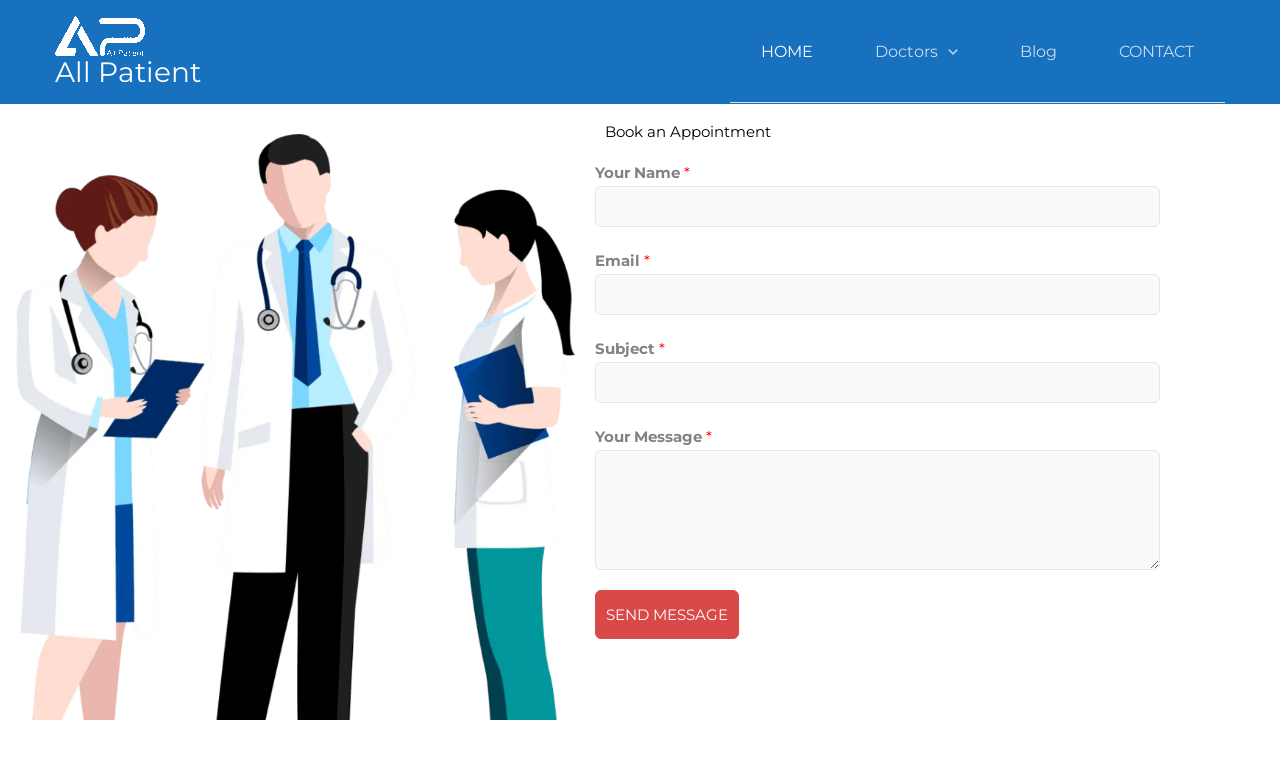

--- FILE ---
content_type: text/html; charset=UTF-8
request_url: https://www.allpatient.pk/
body_size: 126815
content:
<!DOCTYPE html>
<html lang="en-US">
<head>
<meta name="viewport" content="width=device-width, initial-scale=1.0">
<meta charset="UTF-8">
<meta name="description" content="Best Doctor in Lahore.">
<meta name="robots" content="index, follow, max-snippet:-1, max-image-preview:large, max-video-preview:-1">
<meta property="og:url" content="https://www.allpatient.pk/">
<meta property="og:site_name" content="All Patient">
<meta property="og:locale" content="en_US">
<meta property="og:type" content="website">
<meta property="og:title" content="All Patient">
<meta property="og:description" content="Best Doctor in Lahore.">
<meta property="fb:pages" content="">
<meta property="fb:admins" content="">
<meta property="fb:app_id" content="">
<meta name="twitter:card" content="summary">
<meta name="twitter:site" content="">
<meta name="twitter:creator" content="">
<meta name="twitter:title" content="All Patient">
<meta name="twitter:description" content="Best Doctor in Lahore.">
<meta name="generator" content="Site Kit by Google 1.168.0" />
<meta name="generator" content="Elementor 3.34.0; features: additional_custom_breakpoints; settings: css_print_method-external, google_font-enabled, font_display-auto">
<meta name="msapplication-TileImage" content="https://www.allpatient.pk/wp-content/uploads/2019/09/Webp.net-resizeimage-1.png" />



<style class="bv-critical-css" bv-identifier="https://www.allpatient.pk/wp-content/themes/astra/assets/css/minified/main.min.css?ver=4.11.15" id="astra-theme-css-css">
address,blockquote,body,dd,dl,dt,fieldset,figure,h1,h2,h3,h4,h5,h6,hr,html,iframe,legend,li,ol,p,pre,textarea,ul{border:0;font-size:100%;font-style:inherit;font-weight:inherit;margin:0;outline:0;padding:0;vertical-align:baseline}html{-webkit-text-size-adjust:100%;-ms-text-size-adjust:100%}body{margin:0}main,nav{display:block}
a{background-color:transparent}
a,a:focus,a:hover,a:visited{text-decoration:none}
img{border:0}svg:not(:root){overflow:hidden}
button,input,optgroup,select,textarea{color:inherit;font:inherit;margin:0}button{overflow:visible}button,select{text-transform:none}button,html input[type=button],input[type=reset],input[type=submit]{-webkit-appearance:button;cursor:pointer}
input{line-height:normal}
textarea{overflow:auto}
.ast-container{max-width:100%}.ast-container,.ast-container-fluid{margin-left:auto;margin-right:auto;padding-left:20px;padding-right:20px}
@media (min-width:768px) and (max-width:921px){.blog-layout-2 .ast-width-md-6,.blog-layout-3 .ast-width-md-6{float:none;width:100%}}
@media (min-width:769px) and (max-width:921px){.blog-layout-2,.blog-layout-3{flex-direction:unset}}
h1,h2,h3,h4,h5,h6{clear:both}.entry-content :where(h1),h1{color:#808285;font-size:2em;line-height:1.2}.entry-content :where(h2),h2{color:#808285;font-size:1.7em;line-height:1.3}
.entry-content :where(h4),h4{color:#808285;line-height:1.5;font-size:1.3em}
html{box-sizing:border-box}*,:after,:before{box-sizing:inherit}body{color:#808285;background:#fff;font-style:normal}ol,ul{margin:0 0 1.5em 3em}ul{list-style:disc}
li>ol,li>ul{margin-bottom:0;margin-left:1.5em}
img{height:auto;max-width:100%}
.ast-button,.button,button,input,select,textarea{color:#808285;font-weight:400;font-size:100%;margin:0;vertical-align:baseline}button,input{line-height:normal}
.ast-button,.button,button,input[type=button],input[type=reset],input[type=submit]{border:1px solid;border-color:var(--ast-border-color);border-radius:2px;background:#e6e6e6;padding:.6em 1em .4em;color:#fff}
input[type=email],input[type=password],input[type=search],input[type=tel],input[type=text],input[type=url],textarea{color:#666;border:1px solid var(--ast-border-color);border-radius:2px;-webkit-appearance:none}
textarea{padding-left:3px;width:100%}a{color:#4169e1}
.screen-reader-text{border:0;clip:rect(1px,1px,1px,1px);height:1px;margin:-1px;overflow:hidden;padding:0;position:absolute;width:1px;word-wrap:normal!important}
body{-webkit-font-smoothing:antialiased;-moz-osx-font-smoothing:grayscale}body:not(.logged-in){position:relative}#page{position:relative}a,a:focus{text-decoration:none}.secondary a *,.site-footer a *,.site-header a *,a{transition:all .2s linear}
img{vertical-align:middle}.entry-content :where(h1,h2,h3,h4,h5,h6){margin-bottom:20px}p{margin-bottom:1.75em}
.site-title{font-weight:400}.site-description,.site-title{margin-bottom:0}.site-description a,.site-description:focus a,.site-description:hover a,.site-title a,.site-title:focus a,.site-title:hover a{transition:all .2s linear}.site-title a,.site-title a:focus,.site-title a:hover,.site-title a:visited{color:#222}
input,select{line-height:1}.ast-button,.ast-custom-button,body,button,input[type=button],input[type=submit],textarea{line-height:1.85714285714286}.site-title a{line-height:1.2}
body{background-color:#fff}#page{display:block}#primary,#secondary{width:100%}#primary{margin:4em 0}
.main-navigation{height:100%;-js-display:inline-flex;display:inline-flex}.main-navigation ul{list-style:none;margin:0;padding-left:0;position:relative}.main-header-menu .menu-link,.main-header-menu>a{text-decoration:none;padding:0 1em;display:inline-block;transition:all .2s linear}.main-header-menu .menu-item{position:relative}
.main-header-menu .sub-menu{width:240px;background:#fff;left:-999em;position:absolute;top:100%;z-index:99999;visibility:hidden}
.main-header-menu .sub-menu .menu-link{padding:.9em 1em;display:block;word-wrap:break-word}.main-header-menu .sub-menu .menu-item:not(.menu-item-has-children) .menu-link .icon-arrow:first-of-type{display:none}
.submenu-with-border .sub-menu{border-width:1px;border-style:solid}.submenu-with-border .sub-menu .menu-link{border-width:0 0 1px;border-style:solid}
.ast-desktop .submenu-with-border .sub-menu>.menu-item:last-child>.menu-link{border-bottom-style:none}
.ast-button-wrap{display:inline-block}.ast-button-wrap button{box-shadow:none;border:none}.ast-button-wrap .menu-toggle{padding:0;width:2.2em;height:2.1em;font-size:1.5em;font-weight:400;border-radius:2px;-webkit-font-smoothing:antialiased;-moz-osx-font-smoothing:grayscale;border-radius:2px;vertical-align:middle;line-height:1.85714285714286}.ast-button-wrap .menu-toggle.main-header-menu-toggle{padding:0 .5em;width:auto;text-align:center}
.header-main-layout-1 .ast-main-header-bar-alignment{margin-left:auto}.site-navigation{height:100%}.site-header .menu-link *{transition:none}.ast-icon.icon-arrow svg{height:.6em;width:.6em;position:relative;margin-left:10px}
.ast-icon svg:not([fill]){fill:currentColor}
.entry-content>:last-child,.entry-summary>:last-child,.page-content>:last-child{margin-bottom:0}
body{overflow-x:hidden}
.ast-builder-grid-row{display:grid;grid-template-columns:auto auto;align-items:center;grid-column-gap:20px;overflow-wrap:anywhere}.ast-builder-grid-row>.site-header-section{flex-wrap:nowrap}
.ast-builder-layout-element{align-items:center}
.site-header-section{height:100%;min-height:0;align-items:center}.site-header-section>*{padding:0 10px}.site-header-section>div:first-child{padding-left:0}.site-header-section>div:last-child{padding-right:0}.site-header-section .ast-builder-menu{align-items:center}
.ast-grid-right-section{justify-content:flex-end}
.ahfb-svg-iconset{-js-display:inline-flex;display:inline-flex;align-self:center}.ahfb-svg-iconset svg{width:17px;height:17px;transition:none}.ahfb-svg-iconset svg>*{transition:none}
.ast-builder-grid-row-container{display:grid;align-content:center}.main-header-bar .main-header-bar-navigation{height:100%}.ast-nav-menu .sub-menu{line-height:1.45}.ast-builder-menu .main-navigation{padding:0}.ast-builder-menu .main-navigation>ul{align-self:center}
.ast-header-break-point #ast-mobile-header{display:block}
.menu-toggle .ast-close-svg{display:none}.ast-mobile-header-wrap .menu-toggle .mobile-menu-toggle-icon{-js-display:inline-flex;display:inline-flex;align-self:center}
.ast-mobile-header-wrap .ast-button-wrap .menu-toggle.main-header-menu-toggle{-js-display:flex;display:flex;align-items:center;width:auto;height:auto}.menu-toggle .mobile-menu-toggle-icon{-js-display:inline-flex;display:inline-flex;align-self:center}
.ast-button-wrap .menu-toggle.main-header-menu-toggle{padding:.5em;align-items:center;-js-display:flex;display:flex}
.site-header{z-index:99;position:relative}
.main-header-bar-wrap{position:relative}.main-header-bar{background-color:#fff;border-bottom-color:var(--ast-border-color);border-bottom-style:solid}.ast-header-break-point .main-header-bar{border:0}.ast-header-break-point .main-header-bar{border-bottom-color:var(--ast-border-color);border-bottom-style:solid}.main-header-bar{margin-left:auto;margin-right:auto}.ast-desktop .main-header-menu.ast-menu-shadow .sub-menu{box-shadow:0 4px 10px -2px rgba(0,0,0,.1)}
.site-branding{line-height:1;align-self:center}.ast-menu-toggle{display:none;background:0 0;color:inherit;border-style:dotted;border-color:transparent}
.main-header-bar{z-index:4;position:relative}
.main-header-bar .main-header-bar-navigation .sub-menu{line-height:1.45}
.ast-site-identity{padding:1em 0}.ast-header-break-point .site-header .main-header-bar-wrap .site-branding{flex:1;align-self:center}.ast-header-break-point .ast-site-identity{width:100%}.ast-header-break-point .main-header-bar{display:block;line-height:3}
.ast-desktop .main-header-menu>.menu-item .sub-menu:before{position:absolute;content:'';top:0;left:0;width:100%;transform:translateY(-100%)}input[type=email],input[type=number],input[type=password],input[type=reset],input[type=search],input[type=tel],input[type=text],input[type=url],select,textarea{color:#666;padding:.75em;height:auto;border-width:1px;border-style:solid;border-color:var(--ast-border-color);border-radius:2px;background:var(--ast-comment-inputs-background);box-shadow:none;box-sizing:border-box;transition:all .2s linear}
textarea{width:100%}
.page .entry-header{margin-bottom:1.5em}
.ast-single-post .entry-header.ast-header-without-markup,.ast-single-post .entry-header.ast-no-title.ast-no-thumbnail{margin-bottom:0}.entry-header{margin-bottom:1.2em;word-wrap:break-word}
.entry-content{word-wrap:break-word}.entry-content .wp-audio-shortcode,.entry-content .wp-embedded-audio,.entry-content .wp-embedded-video,.entry-content .wp-video,.entry-content p{margin-bottom:1.6em}
.entry-content::after{display:table;clear:both;content:''}
.ast-flex{-js-display:flex;display:flex;flex-wrap:wrap}
.ast-inline-flex{-js-display:inline-flex;display:inline-flex;align-items:center;flex-wrap:wrap;align-content:center}
.ast-flex-grow-1{flex-grow:1}

</style>
<style class="bv-critical-css" bv-identifier="astra-theme-css-inline-css" id="astra-theme-css-inline-css">
:root{--ast-post-nav-space:0;--ast-container-default-xlg-padding:3em;--ast-container-default-lg-padding:3em;--ast-container-default-slg-padding:2em;--ast-container-default-md-padding:3em;--ast-container-default-sm-padding:3em;--ast-container-default-xs-padding:2.4em;--ast-container-default-xxs-padding:1.8em;--ast-code-block-background:#EEEEEE;--ast-comment-inputs-background:#FAFAFA;--ast-normal-container-width:1170px;--ast-narrow-container-width:750px;--ast-blog-title-font-weight:normal;--ast-blog-meta-weight:inherit;--ast-global-color-primary:var(--ast-global-color-5);--ast-global-color-secondary:var(--ast-global-color-4);--ast-global-color-alternate-background:var(--ast-global-color-7);--ast-global-color-subtle-background:var(--ast-global-color-6);--ast-bg-style-guide:#F8FAFC;--ast-shadow-style-guide:0px 0px 4px 0 #00000057;--ast-global-dark-bg-style:#fff;--ast-global-dark-lfs:#fbfbfb;--ast-widget-bg-color:#fafafa;--ast-wc-container-head-bg-color:#fbfbfb;--ast-title-layout-bg:#eeeeee;--ast-search-border-color:#e7e7e7;--ast-lifter-hover-bg:#e6e6e6;--ast-gallery-block-color:#000;--srfm-color-input-label:var(--ast-global-color-2);}html{font-size:93.75%;}a{color:#ff413a;}
body,button,input,select,textarea,.ast-button,.ast-custom-button{font-family:'Montserrat',sans-serif;font-weight:400;font-size:15px;font-size:1rem;text-transform:none;}
h1,h2,h3,h4,h5,h6,.entry-content :where(h1,h2,h3,h4,h5,h6),.site-title,.site-title a{font-family:'Montserrat',sans-serif;font-weight:700;}.ast-site-identity .site-title a{color:var(--ast-global-color-2);}.site-title{font-size:28px;font-size:1.8666666666667rem;display:block;}header .custom-logo-link img{max-width:90px;width:90px;}
h1,.entry-content :where(h1){font-size:70px;font-size:4.6666666666667rem;font-weight:700;font-family:'Montserrat',sans-serif;line-height:1.4em;}h2,.entry-content :where(h2){font-size:34px;font-size:2.2666666666667rem;font-weight:700;font-family:'Montserrat',sans-serif;line-height:1.3em;}
h4,.entry-content :where(h4){font-size:16px;font-size:1.0666666666667rem;line-height:1.2em;font-weight:700;font-family:'Montserrat',sans-serif;}
body,h1,h2,h3,h4,h5,h6,.entry-title a,.entry-content :where(h1,h2,h3,h4,h5,h6){color:rgba(0,0,0,0.75);}
.ast-header-break-point .main-header-bar .ast-button-wrap .menu-toggle{border-radius:0px;}
.ast-single-post .entry-content a,.ast-comment-content a:not(.ast-comment-edit-reply-wrap a){text-decoration:underline;}
input{outline:none;}.site-logo-img img{ transition:all 0.2s linear;}
.ast-page-builder-template .site-content > .ast-container {max-width: 100%;padding: 0;}.ast-page-builder-template .site .site-content #primary {padding: 0;margin: 0;}
.ast-page-builder-template .entry-header.ast-header-without-markup {margin-top: 0;margin-bottom: 0;}
.ast-page-builder-template .entry-header {margin-top: 2em;margin-left: auto;margin-right: auto;}
@media (max-width:921.9px){#ast-desktop-header{display:none;}}@media (min-width:922px){#ast-mobile-header{display:none;}}@media (max-width:921px){.ast-theme-transparent-header #primary,.ast-theme-transparent-header #secondary{padding:0;}}#page{display:flex;flex-direction:column;min-height:100vh;}
#page .site-content{flex-grow:1;}
.menu-toggle,button,.ast-button,.ast-custom-button,.button,input#submit,input[type="button"],input[type="submit"],input[type="reset"],form[CLASS*="wp-block-search__"].wp-block-search .wp-block-search__inside-wrapper .wp-block-search__button{color:#ffffff;border-color:#d94948;background-color:#d94948;border-top-left-radius:100px;border-top-right-radius:100px;border-bottom-right-radius:100px;border-bottom-left-radius:100px;padding-top:6px;padding-right:20px;padding-bottom:6px;padding-left:20px;font-family:inherit;font-weight:inherit;}
@media (min-width:544px){.ast-container{max-width:100%;}}@media (max-width:921px){.site-title{display:block;}}@media (max-width:921px){h2,.entry-content :where(h2){font-size:40px;}}@media (max-width:544px){.site-title{display:block;}}@media (max-width:544px){h2,.entry-content :where(h2){font-size:25px;}}@media (max-width:544px){header .custom-logo-link img,.ast-header-break-point .site-branding img,.ast-header-break-point .custom-logo-link img{max-width:74px;width:74px;}}@media (max-width:921px){html{font-size:85.5%;}}@media (max-width:544px){html{font-size:85.5%;}}@media (min-width:922px){.ast-container{max-width:1210px;}}@media (min-width:922px){.site-content .ast-container{display:flex;}}@media (max-width:921px){.site-content .ast-container{flex-direction:column;}}.ast-theme-transparent-header [data-section="section-header-mobile-trigger"] .ast-button-wrap .ast-mobile-menu-trigger-fill,.ast-theme-transparent-header [data-section="section-header-mobile-trigger"] .ast-button-wrap .ast-mobile-menu-trigger-minimal{border:none;}
:root {--wp--custom--ast-default-block-top-padding: 3em;--wp--custom--ast-default-block-right-padding: 3em;--wp--custom--ast-default-block-bottom-padding: 3em;--wp--custom--ast-default-block-left-padding: 3em;--wp--custom--ast-container-width: 1170px;--wp--custom--ast-content-width-size: 1170px;--wp--custom--ast-wide-width-size: calc(1170px + var(--wp--custom--ast-default-block-left-padding) + var(--wp--custom--ast-default-block-right-padding));}
@media(max-width: 921px) {:root {--wp--custom--ast-default-block-top-padding: 3em;--wp--custom--ast-default-block-right-padding: 2em;--wp--custom--ast-default-block-bottom-padding: 3em;--wp--custom--ast-default-block-left-padding: 2em;}}@media(max-width: 544px) {:root {--wp--custom--ast-default-block-top-padding: 3em;--wp--custom--ast-default-block-right-padding: 1.5em;--wp--custom--ast-default-block-bottom-padding: 3em;--wp--custom--ast-default-block-left-padding: 1.5em;}}.ast-page-builder-template .entry-header {padding-left: 0;}
:root{--ast-global-color-0:#0170B9;--ast-global-color-1:#3a3a3a;--ast-global-color-2:#3a3a3a;--ast-global-color-3:#4B4F58;--ast-global-color-4:#F5F5F5;--ast-global-color-5:#FFFFFF;--ast-global-color-6:#E5E5E5;--ast-global-color-7:#424242;--ast-global-color-8:#000000;}:root {--ast-border-color : var(--ast-global-color-6);}
header.entry-header{text-align:left;}
@media (max-width:921px){header.entry-header{text-align:left;}}@media (max-width:544px){header.entry-header{text-align:left;}}@media (min-width:921px){.ast-theme-transparent-header #masthead{position:absolute;left:0;right:0;}.ast-theme-transparent-header .main-header-bar,.ast-theme-transparent-header.ast-header-break-point .main-header-bar{background:none;}}.ast-theme-transparent-header .main-header-bar,.ast-theme-transparent-header.ast-header-break-point .main-header-bar-wrap .main-header-menu,.ast-theme-transparent-header.ast-header-break-point .main-header-bar-wrap .main-header-bar,.ast-theme-transparent-header.ast-header-break-point .ast-mobile-header-wrap .main-header-bar{background-color:#1871bf;}
.ast-theme-transparent-header .site-title a,.ast-theme-transparent-header .site-title a:focus,.ast-theme-transparent-header .site-title a:hover,.ast-theme-transparent-header .site-title a:visited{color:#ffffff;}
.ast-theme-transparent-header .ast-builder-menu .main-header-menu,.ast-theme-transparent-header .ast-builder-menu .main-header-menu .sub-menu,.ast-theme-transparent-header .ast-builder-menu .main-header-menu,.ast-theme-transparent-header.ast-header-break-point .ast-builder-menu .main-header-bar-wrap .main-header-menu,.ast-flyout-menu-enable.ast-header-break-point.ast-theme-transparent-header .main-header-bar-navigation .site-navigation,.ast-fullscreen-menu-enable.ast-header-break-point.ast-theme-transparent-header .main-header-bar-navigation .site-navigation,.ast-flyout-above-menu-enable.ast-header-break-point.ast-theme-transparent-header .ast-above-header-navigation-wrap .ast-above-header-navigation,.ast-flyout-below-menu-enable.ast-header-break-point.ast-theme-transparent-header .ast-below-header-navigation-wrap .ast-below-header-actual-nav,.ast-fullscreen-above-menu-enable.ast-header-break-point.ast-theme-transparent-header .ast-above-header-navigation-wrap,.ast-fullscreen-below-menu-enable.ast-header-break-point.ast-theme-transparent-header .ast-below-header-navigation-wrap,.ast-theme-transparent-header .main-header-menu .menu-link{background-color:rgba(255,255,255,0);}.ast-theme-transparent-header .ast-builder-menu .main-header-menu .menu-item .sub-menu .menu-item .menu-link,.ast-theme-transparent-header .ast-builder-menu .main-header-menu .menu-item .sub-menu .menu-item > .ast-menu-toggle,.ast-theme-transparent-header .main-header-menu .menu-item .sub-menu .menu-link,.ast-header-break-point.ast-flyout-menu-enable.ast-header-break-point .main-header-bar-navigation .main-header-menu .menu-item .sub-menu .menu-link{color:#000000;}
.ast-theme-transparent-header .ast-builder-menu .main-header-menu,.ast-theme-transparent-header .ast-builder-menu .main-header-menu .menu-link,.ast-theme-transparent-header [CLASS*="ast-builder-menu-"] .main-header-menu .menu-item > .menu-link,.ast-theme-transparent-header .ast-masthead-custom-menu-items,.ast-theme-transparent-header .ast-masthead-custom-menu-items a,.ast-theme-transparent-header .ast-builder-menu .main-header-menu .menu-item > .ast-menu-toggle,.ast-theme-transparent-header .ast-builder-menu .main-header-menu .menu-item > .ast-menu-toggle,.ast-theme-transparent-header .ast-above-header-navigation a,.ast-header-break-point.ast-theme-transparent-header .ast-above-header-navigation a,.ast-header-break-point.ast-theme-transparent-header .ast-above-header-navigation > ul.ast-above-header-menu > .menu-item-has-children:not(.current-menu-item) > .ast-menu-toggle,.ast-theme-transparent-header .ast-below-header-menu,.ast-theme-transparent-header .ast-below-header-menu a,.ast-header-break-point.ast-theme-transparent-header .ast-below-header-menu a,.ast-header-break-point.ast-theme-transparent-header .ast-below-header-menu,.ast-theme-transparent-header .main-header-menu .menu-link{color:rgba(255,255,255,0.75);}.ast-theme-transparent-header .ast-builder-menu .main-header-menu .menu-item:hover > .menu-link,.ast-theme-transparent-header .ast-builder-menu .main-header-menu .menu-item:hover > .ast-menu-toggle,.ast-theme-transparent-header .ast-builder-menu .main-header-menu .ast-masthead-custom-menu-items a:hover,.ast-theme-transparent-header .ast-builder-menu .main-header-menu .focus > .menu-link,.ast-theme-transparent-header .ast-builder-menu .main-header-menu .focus > .ast-menu-toggle,.ast-theme-transparent-header .ast-builder-menu .main-header-menu .current-menu-item > .menu-link,.ast-theme-transparent-header .ast-builder-menu .main-header-menu .current-menu-ancestor > .menu-link,.ast-theme-transparent-header .ast-builder-menu .main-header-menu .current-menu-item > .ast-menu-toggle,.ast-theme-transparent-header .ast-builder-menu .main-header-menu .current-menu-ancestor > .ast-menu-toggle,.ast-theme-transparent-header [CLASS*="ast-builder-menu-"] .main-header-menu .current-menu-item > .menu-link,.ast-theme-transparent-header [CLASS*="ast-builder-menu-"] .main-header-menu .current-menu-ancestor > .menu-link,.ast-theme-transparent-header [CLASS*="ast-builder-menu-"] .main-header-menu .current-menu-item > .ast-menu-toggle,.ast-theme-transparent-header [CLASS*="ast-builder-menu-"] .main-header-menu .current-menu-ancestor > .ast-menu-toggle,.ast-theme-transparent-header .main-header-menu .menu-item:hover > .menu-link,.ast-theme-transparent-header .main-header-menu .current-menu-item > .menu-link,.ast-theme-transparent-header .main-header-menu .current-menu-ancestor > .menu-link{color:#ffffff;}.ast-theme-transparent-header .ast-builder-menu .main-header-menu .menu-item .sub-menu .menu-link,.ast-theme-transparent-header .main-header-menu .menu-item .sub-menu .menu-link{background-color:transparent;}
@media (max-width:921px){.ast-theme-transparent-header #masthead{position:absolute;left:0;right:0;}.ast-theme-transparent-header .main-header-bar,.ast-theme-transparent-header.ast-header-break-point .main-header-bar{background:none;}}@media (max-width:921px){.ast-theme-transparent-header .main-header-bar,.ast-theme-transparent-header.ast-header-break-point .main-header-bar-wrap .main-header-menu,.ast-theme-transparent-header.ast-header-break-point .main-header-bar-wrap .main-header-bar,.ast-theme-transparent-header.ast-header-break-point .ast-mobile-header-wrap .main-header-bar{background-color:#1871bf;}}@media (max-width:921px){.ast-theme-transparent-header .site-title a,.ast-theme-transparent-header .site-title a:focus,.ast-theme-transparent-header .site-title a:hover,.ast-theme-transparent-header .site-title a:visited,.ast-theme-transparent-header .ast-builder-layout-element .ast-site-identity .site-title a,.ast-theme-transparent-header .ast-builder-layout-element .ast-site-identity .site-title a:hover,.ast-theme-transparent-header .ast-builder-layout-element .ast-site-identity .site-title a:focus,.ast-theme-transparent-header .ast-builder-layout-element .ast-site-identity .site-title a:visited{color:#ffffff;}}@media (max-width:544px){.ast-theme-transparent-header .main-header-bar,.ast-theme-transparent-header.ast-header-break-point .main-header-bar-wrap .main-header-menu,.ast-theme-transparent-header.ast-header-break-point .main-header-bar-wrap .main-header-bar,.ast-theme-transparent-header.ast-header-break-point .ast-mobile-header-wrap .main-header-bar{background-color:#1871bf;}}.ast-theme-transparent-header #ast-desktop-header > .ast-main-header-wrap > .main-header-bar,.ast-theme-transparent-header.ast-header-break-point #ast-mobile-header > .ast-main-header-wrap > .main-header-bar{border-bottom-width:0px;border-bottom-style:solid;}
h1,h2,h3,h4,h5,h6,.entry-content :where(h1,h2,h3,h4,h5,h6){color:var(--ast-global-color-2);}
.ast-builder-layout-element .ast-site-identity{margin-top:0px;margin-bottom:0px;margin-left:0px;margin-right:0px;}
@media (max-width:921px){.ast-builder-layout-element .ast-site-identity{margin-top:3px;margin-bottom:3px;margin-left:3px;margin-right:3px;}}@media (max-width:544px){.ast-builder-layout-element .ast-site-identity{margin-top:6px;margin-bottom:6px;margin-left:6px;margin-right:6px;}}.ast-builder-layout-element[data-section="title_tagline"]{display:flex;}
@media (max-width:921px){.ast-header-break-point .ast-builder-layout-element[data-section="title_tagline"]{display:flex;}}@media (max-width:544px){.ast-header-break-point .ast-builder-layout-element[data-section="title_tagline"]{display:flex;}}.ast-builder-menu-1{font-family:inherit;font-weight:inherit;}.ast-builder-menu-1 .sub-menu,.ast-builder-menu-1 .inline-on-mobile .sub-menu{border-top-width:2px;border-bottom-width:0px;border-right-width:0px;border-left-width:0px;border-color:#d94948;border-style:solid;}
.ast-builder-menu-1 .main-header-menu > .menu-item > .sub-menu,.ast-builder-menu-1 .main-header-menu > .menu-item > .astra-full-megamenu-wrapper{margin-top:0px;}.ast-desktop .ast-builder-menu-1 .main-header-menu > .menu-item > .sub-menu:before,.ast-desktop .ast-builder-menu-1 .main-header-menu > .menu-item > .astra-full-megamenu-wrapper:before{height:calc( 0px + 2px + 5px );}.ast-desktop .ast-builder-menu-1 .menu-item .sub-menu .menu-link{border-style:none;}
.ast-builder-menu-1{display:flex;}
.elementor-widget-heading .elementor-heading-title{margin:0;}.elementor-page .ast-menu-toggle{color:unset !important;background:unset !important;}
.elementor-screen-only,.screen-reader-text,.screen-reader-text span,.ui-helper-hidden-accessible{top:0 !important;}
.ast-header-break-point .main-header-bar{border-bottom-width:0px;}
@media (min-width:922px){.main-header-bar{border-bottom-width:0px;}}.main-header-menu .menu-item, #astra-footer-menu .menu-item, .main-header-bar .ast-masthead-custom-menu-items{-js-display:flex;display:flex;-webkit-box-pack:center;-webkit-justify-content:center;-moz-box-pack:center;-ms-flex-pack:center;justify-content:center;-webkit-box-orient:vertical;-webkit-box-direction:normal;-webkit-flex-direction:column;-moz-box-orient:vertical;-moz-box-direction:normal;-ms-flex-direction:column;flex-direction:column;}.main-header-menu > .menu-item > .menu-link, #astra-footer-menu > .menu-item > .menu-link{height:100%;-webkit-box-align:center;-webkit-align-items:center;-moz-box-align:center;-ms-flex-align:center;align-items:center;-js-display:flex;display:flex;}
@media (min-width:922px){.ast-builder-menu .main-navigation > ul > li:last-child a{margin-right:0;}}.ast-plain-container, .ast-page-builder-template{background-color:var(--ast-global-color-5);}
@media (max-width:921px){.ast-plain-container, .ast-page-builder-template{background-color:var(--ast-global-color-5);}}@media (max-width:544px){.ast-plain-container, .ast-page-builder-template{background-color:var(--ast-global-color-5);}}#ast-desktop-header .ast-desktop-header-content,.ast-mobile-header-content .ast-search-icon,.ast-desktop-header-content .ast-search-icon,.ast-mobile-header-wrap .ast-mobile-header-content,.ast-main-header-nav-open.ast-popup-nav-open .ast-mobile-header-wrap .ast-mobile-header-content,.ast-main-header-nav-open.ast-popup-nav-open .ast-desktop-header-content {display: none;}
.ast-mobile-header-wrap .ast-mobile-header-content, .ast-desktop-header-content{background-color:#ffffff;;}
.ast-mobile-header-wrap .ast-primary-header-bar,.ast-primary-header-bar .site-primary-header-wrap{min-height:80px;}.ast-desktop .ast-primary-header-bar .main-header-menu > .menu-item{line-height:80px;}
.ast-header-break-point #masthead .ast-mobile-header-wrap .ast-primary-header-bar,.ast-header-break-point #masthead .ast-mobile-header-wrap .ast-below-header-bar,.ast-header-break-point #masthead .ast-mobile-header-wrap .ast-above-header-bar{padding-left:20px;padding-right:20px;}.ast-header-break-point .ast-primary-header-bar{border-bottom-width:1px;border-bottom-color:var( --ast-global-color-subtle-background,--ast-global-color-7 );border-bottom-style:solid;}
@media (min-width:922px){.ast-primary-header-bar{border-bottom-width:1px;border-bottom-color:var( --ast-global-color-subtle-background,--ast-global-color-7 );border-bottom-style:solid;}}.ast-primary-header-bar{background-color:var( --ast-global-color-primary,--ast-global-color-4 );background-image:none;}.ast-primary-header-bar{display:block;}
@media (max-width:921px){.ast-header-break-point .ast-primary-header-bar{display:grid;}}@media (max-width:544px){.ast-header-break-point .ast-primary-header-bar{display:grid;}}[data-section="section-header-mobile-trigger"] .ast-button-wrap .ast-mobile-menu-trigger-fill{color:#ffffff;border:none;background:#d94948;}[data-section="section-header-mobile-trigger"] .ast-button-wrap .mobile-menu-toggle-icon .ast-mobile-svg{width:20px;height:20px;fill:#ffffff;}
:root{--e-global-color-astglobalcolor0:#0170B9;--e-global-color-astglobalcolor1:#3a3a3a;--e-global-color-astglobalcolor2:#3a3a3a;--e-global-color-astglobalcolor3:#4B4F58;--e-global-color-astglobalcolor4:#F5F5F5;--e-global-color-astglobalcolor5:#FFFFFF;--e-global-color-astglobalcolor6:#E5E5E5;--e-global-color-astglobalcolor7:#424242;--e-global-color-astglobalcolor8:#000000;}

</style>
<style class="bv-critical-css" bv-identifier="global-styles-inline-css" id="global-styles-inline-css">
:root{--wp--preset--aspect-ratio--square: 1;--wp--preset--aspect-ratio--4-3: 4/3;--wp--preset--aspect-ratio--3-4: 3/4;--wp--preset--aspect-ratio--3-2: 3/2;--wp--preset--aspect-ratio--2-3: 2/3;--wp--preset--aspect-ratio--16-9: 16/9;--wp--preset--aspect-ratio--9-16: 9/16;--wp--preset--color--black: #000000;--wp--preset--color--cyan-bluish-gray: #abb8c3;--wp--preset--color--white: #ffffff;--wp--preset--color--pale-pink: #f78da7;--wp--preset--color--vivid-red: #cf2e2e;--wp--preset--color--luminous-vivid-orange: #ff6900;--wp--preset--color--luminous-vivid-amber: #fcb900;--wp--preset--color--light-green-cyan: #7bdcb5;--wp--preset--color--vivid-green-cyan: #00d084;--wp--preset--color--pale-cyan-blue: #8ed1fc;--wp--preset--color--vivid-cyan-blue: #0693e3;--wp--preset--color--vivid-purple: #9b51e0;--wp--preset--color--ast-global-color-0: var(--ast-global-color-0);--wp--preset--color--ast-global-color-1: var(--ast-global-color-1);--wp--preset--color--ast-global-color-2: var(--ast-global-color-2);--wp--preset--color--ast-global-color-3: var(--ast-global-color-3);--wp--preset--color--ast-global-color-4: var(--ast-global-color-4);--wp--preset--color--ast-global-color-5: var(--ast-global-color-5);--wp--preset--color--ast-global-color-6: var(--ast-global-color-6);--wp--preset--color--ast-global-color-7: var(--ast-global-color-7);--wp--preset--color--ast-global-color-8: var(--ast-global-color-8);--wp--preset--gradient--vivid-cyan-blue-to-vivid-purple: linear-gradient(135deg,rgba(6,147,227,1) 0%,rgb(155,81,224) 100%);--wp--preset--gradient--light-green-cyan-to-vivid-green-cyan: linear-gradient(135deg,rgb(122,220,180) 0%,rgb(0,208,130) 100%);--wp--preset--gradient--luminous-vivid-amber-to-luminous-vivid-orange: linear-gradient(135deg,rgba(252,185,0,1) 0%,rgba(255,105,0,1) 100%);--wp--preset--gradient--luminous-vivid-orange-to-vivid-red: linear-gradient(135deg,rgba(255,105,0,1) 0%,rgb(207,46,46) 100%);--wp--preset--gradient--very-light-gray-to-cyan-bluish-gray: linear-gradient(135deg,rgb(238,238,238) 0%,rgb(169,184,195) 100%);--wp--preset--gradient--cool-to-warm-spectrum: linear-gradient(135deg,rgb(74,234,220) 0%,rgb(151,120,209) 20%,rgb(207,42,186) 40%,rgb(238,44,130) 60%,rgb(251,105,98) 80%,rgb(254,248,76) 100%);--wp--preset--gradient--blush-light-purple: linear-gradient(135deg,rgb(255,206,236) 0%,rgb(152,150,240) 100%);--wp--preset--gradient--blush-bordeaux: linear-gradient(135deg,rgb(254,205,165) 0%,rgb(254,45,45) 50%,rgb(107,0,62) 100%);--wp--preset--gradient--luminous-dusk: linear-gradient(135deg,rgb(255,203,112) 0%,rgb(199,81,192) 50%,rgb(65,88,208) 100%);--wp--preset--gradient--pale-ocean: linear-gradient(135deg,rgb(255,245,203) 0%,rgb(182,227,212) 50%,rgb(51,167,181) 100%);--wp--preset--gradient--electric-grass: linear-gradient(135deg,rgb(202,248,128) 0%,rgb(113,206,126) 100%);--wp--preset--gradient--midnight: linear-gradient(135deg,rgb(2,3,129) 0%,rgb(40,116,252) 100%);--wp--preset--font-size--small: 13px;--wp--preset--font-size--medium: 20px;--wp--preset--font-size--large: 36px;--wp--preset--font-size--x-large: 42px;--wp--preset--spacing--20: 0.44rem;--wp--preset--spacing--30: 0.67rem;--wp--preset--spacing--40: 1rem;--wp--preset--spacing--50: 1.5rem;--wp--preset--spacing--60: 2.25rem;--wp--preset--spacing--70: 3.38rem;--wp--preset--spacing--80: 5.06rem;--wp--preset--shadow--natural: 6px 6px 9px rgba(0, 0, 0, 0.2);--wp--preset--shadow--deep: 12px 12px 50px rgba(0, 0, 0, 0.4);--wp--preset--shadow--sharp: 6px 6px 0px rgba(0, 0, 0, 0.2);--wp--preset--shadow--outlined: 6px 6px 0px -3px rgba(255, 255, 255, 1), 6px 6px rgba(0, 0, 0, 1);--wp--preset--shadow--crisp: 6px 6px 0px rgba(0, 0, 0, 1);}:root { --wp--style--global--content-size: var(--wp--custom--ast-content-width-size);--wp--style--global--wide-size: var(--wp--custom--ast-wide-width-size); }:where(body) { margin: 0; }
:root { --wp--style--block-gap: 24px; }
body{padding-top: 0px;padding-right: 0px;padding-bottom: 0px;padding-left: 0px;}a:where(:not(.wp-element-button)){text-decoration: none;}

</style>
<style class="bv-critical-css" bv-identifier="https://www.allpatient.pk/wp-content/plugins/complianz-gdpr/assets/css/cookieblocker.min.css?ver=1766413394" id="cmplz-general-css">
@keyframes cmplz-fadein{from{opacity:0}to{opacity:1}}

</style>
<style class="bv-critical-css" bv-identifier="https://www.allpatient.pk/wp-content/plugins/elementor/assets/lib/eicons/css/elementor-icons.min.css?ver=5.45.0" id="elementor-icons-css">
@keyframes a{0%{transform:rotate(0deg)}to{transform:rotate(359deg)}}

</style>
<style class="bv-critical-css" bv-identifier="https://www.allpatient.pk/wp-content/plugins/elementor/assets/lib/eicons/css/elementor-icons.min.css?ver=5.34.0" id="hfe-elementor-icons-css">
@keyframes a{0%{transform:rotate(0deg)}to{transform:rotate(359deg)}}

</style>
<style class="bv-critical-css" bv-identifier="https://www.allpatient.pk/wp-content/plugins/elementor/assets/css/frontend.min.css?ver=3.34.0" id="elementor-frontend-css">
:root{--direction-multiplier:1}
.elementor-screen-only,.screen-reader-text,.screen-reader-text span,.ui-helper-hidden-accessible{height:1px;margin:-1px;overflow:hidden;padding:0;position:absolute;top:-10000em;width:1px;clip:rect(0,0,0,0);border:0}
.elementor *,.elementor :after,.elementor :before{box-sizing:border-box}.elementor a{box-shadow:none;text-decoration:none}
.elementor img{border:none;border-radius:0;box-shadow:none;height:auto;max-width:100%}
.elementor .elementor-background-overlay{inset:0;position:absolute}
.elementor-widget-wrap .elementor-element.elementor-widget__width-auto,.elementor-widget-wrap .elementor-element.elementor-widget__width-initial{max-width:100%}
@media (max-width:1024px){.elementor-widget-wrap .elementor-element.elementor-widget-tablet__width-auto,.elementor-widget-wrap .elementor-element.elementor-widget-tablet__width-initial{max-width:100%}}.elementor-element{--flex-direction:initial;--flex-wrap:initial;--justify-content:initial;--align-items:initial;--align-content:initial;--gap:initial;--flex-basis:initial;--flex-grow:initial;--flex-shrink:initial;--order:initial;--align-self:initial;align-self:var(--align-self);flex-basis:var(--flex-basis);flex-grow:var(--flex-grow);flex-shrink:var(--flex-shrink);order:var(--order)}.elementor-element:where(.e-con-full,.elementor-widget){align-content:var(--align-content);align-items:var(--align-items);flex-direction:var(--flex-direction);flex-wrap:var(--flex-wrap);gap:var(--row-gap) var(--column-gap);justify-content:var(--justify-content)}
:root{--page-title-display:block}
@keyframes eicon-spin{0%{transform:rotate(0deg)}to{transform:rotate(359deg)}}
.elementor-section{position:relative}.elementor-section .elementor-container{display:flex;margin-inline:auto;position:relative}
@media (max-width:1024px){.elementor-section .elementor-container{flex-wrap:wrap}}.elementor-section.elementor-section-boxed>.elementor-container{max-width:1140px}
.elementor-widget-wrap{align-content:flex-start;flex-wrap:wrap;position:relative;width:100%}.elementor:not(.elementor-bc-flex-widget) .elementor-widget-wrap{display:flex}.elementor-widget-wrap>.elementor-element{width:100%}
.elementor-widget{position:relative}.elementor-widget:not(:last-child){margin-block-end:var(--kit-widget-spacing,20px)}
.elementor-column{display:flex;min-height:1px;position:relative}
.elementor-column-gap-default>.elementor-column>.elementor-element-populated{padding:10px}
@media (min-width:768px){}@media (min-width:768px){.elementor-column.elementor-col-20,.elementor-column[data-col="20"]{width:20%}}@media (min-width:768px){.elementor-column.elementor-col-50,.elementor-column[data-col="50"]{width:50%}}@media (min-width:768px){.elementor-column.elementor-col-100,.elementor-column[data-col="100"]{width:100%}}@media (max-width:767px){}@media (max-width:767px){.elementor-column{width:100%}}@media (min-width:1025px){#elementor-device-mode:after{content:"desktop"}}@media (max-width:1024px){#elementor-device-mode:after{content:"tablet"}}@media (max-width:767px){#elementor-device-mode:after{content:"mobile"}}@media (prefers-reduced-motion:no-preference){html{scroll-behavior:smooth}}.elementor-element:where(:not(.e-con)):where(:not(.e-div-block-base)) .elementor-widget-container,.elementor-element:where(:not(.e-con)):where(:not(.e-div-block-base)):not(:has(.elementor-widget-container)){transition:background .3s,border .3s,border-radius .3s,box-shadow .3s,transform var(--e-transform-transition-duration,.4s)}.elementor-heading-title{line-height:1;margin:0;padding:0}
.elementor-icon{color:#69727d;display:inline-block;font-size:50px;line-height:1;text-align:center;transition:all .3s}
.elementor-icon i,.elementor-icon svg{display:block;height:1em;position:relative;width:1em}

</style>
<style class="bv-critical-css" bv-identifier="https://www.allpatient.pk/wp-content/uploads/elementor/css/post-1050.css?ver=1767027744" id="elementor-post-1050-css">
.elementor-kit-1050{--e-global-color-primary:#6EC1E4;--e-global-color-secondary:#54595F;--e-global-color-text:#7A7A7A;--e-global-color-accent:#61CE70;--e-global-typography-primary-font-family:"Roboto";--e-global-typography-primary-font-weight:600;--e-global-typography-secondary-font-family:"Roboto Slab";--e-global-typography-secondary-font-weight:400;--e-global-typography-text-font-family:"Roboto";--e-global-typography-text-font-weight:400;--e-global-typography-accent-font-family:"Roboto";--e-global-typography-accent-font-weight:500;}.elementor-section.elementor-section-boxed > .elementor-container{max-width:1170px;}
.elementor-widget:not(:last-child){margin-block-end:10px;}.elementor-element{--widgets-spacing:10px 10px;--widgets-spacing-row:10px;--widgets-spacing-column:10px;}
@media(max-width:1024px){.elementor-section.elementor-section-boxed > .elementor-container{max-width:1024px;}}@media(max-width:767px){.elementor-section.elementor-section-boxed > .elementor-container{max-width:767px;}}
</style>
<style class="bv-critical-css" bv-identifier="https://www.allpatient.pk/wp-content/plugins/wpforms-lite/assets/css/frontend/classic/wpforms-base.min.css?ver=1.9.8.7" id="wpforms-classic-base-css">
.wpforms-container .wpforms-error-container,.wpforms-container noscript.wpforms-error-noscript{color:#990000}
.wpforms-container .wpforms-submit-container{padding:10px 0 0 0;position:relative}
.wpforms-container{margin-bottom:26px}.wpforms-container .wpforms-field-hp{display:none !important;position:absolute !important;left:-9000px !important}
div.wpforms-container .wpforms-form textarea{resize:vertical}
.wpforms-container textarea.wpforms-field-medium{height:120px}
.wpforms-container input.wpforms-field-large,.wpforms-container select.wpforms-field-large,.wpforms-container .wpforms-field-row.wpforms-field-large{max-width:100%}
.wpforms-container .wpforms-field{padding:10px 0;position:relative}
.wpforms-container .wpforms-field-label{display:block;font-weight:700;float:none;word-break:break-word;word-wrap:break-word}
.wpforms-container .wpforms-required-label{color:#ff0000;font-weight:normal}
.wpforms-container input[type=date],.wpforms-container input[type=datetime],.wpforms-container input[type=datetime-local],.wpforms-container input[type=email],.wpforms-container input[type=month],.wpforms-container input[type=number],.wpforms-container input[type=password],.wpforms-container input[type=range],.wpforms-container input[type=search],.wpforms-container input[type=tel],.wpforms-container input[type=text],.wpforms-container input[type=time],.wpforms-container input[type=url],.wpforms-container input[type=week],.wpforms-container select,.wpforms-container textarea{display:block;width:100%;box-sizing:border-box;-webkit-box-sizing:border-box;-moz-box-sizing:border-box;float:none;font-family:inherit}
@media only screen and (max-width: 600px){.wpforms-container .wpforms-field:not(.wpforms-field-phone):not(.wpforms-field-select-style-modern):not(.wpforms-field-radio):not(.wpforms-field-checkbox):not(.wpforms-field-layout):not(.wpforms-field-repeater){overflow-x:hidden}.wpforms-container .wpforms-field{padding-right:1px;padding-left:1px}.wpforms-container .wpforms-form .wpforms-field>*{max-width:100%}}
</style>
<style class="bv-critical-css" bv-identifier="https://www.allpatient.pk/wp-content/plugins/elementor/assets/css/widget-image.min.css?ver=3.34.0" id="widget-image-css">
.elementor-widget-image{text-align:center}.elementor-widget-image a{display:inline-block}
.elementor-widget-image img{display:inline-block;vertical-align:middle}

</style>
<style class="bv-critical-css" bv-identifier="https://www.allpatient.pk/wp-content/plugins/elementor/assets/css/widget-heading.min.css?ver=3.34.0" id="widget-heading-css">
.elementor-widget-heading .elementor-heading-title[class*=elementor-size-]>a{color:inherit;font-size:inherit;line-height:inherit}

</style>
<style class="bv-critical-css" bv-identifier="https://www.allpatient.pk/wp-content/plugins/elementor/assets/css/widget-icon-box.min.css?ver=3.34.0" id="widget-icon-box-css">
.elementor-widget-icon-box .elementor-icon-box-wrapper{display:flex;flex-direction:column;text-align:center}.elementor-widget-icon-box .elementor-icon-box-icon{display:inline-block;flex:0 0 auto;line-height:0}.elementor-widget-icon-box .elementor-icon-box-content{flex-grow:1;width:100%}.elementor-widget-icon-box .elementor-icon-box-title a{color:inherit}
.elementor-widget-icon-box.elementor-position-block-start .elementor-icon-box-wrapper{align-items:unset!important;flex-direction:column;text-align:center}

</style>
<style class="bv-critical-css" bv-identifier="https://www.allpatient.pk/wp-content/plugins/elementor/assets/css/widget-spacer.min.css?ver=3.34.0" id="widget-spacer-css">
.elementor-column .elementor-spacer-inner{height:var(--spacer-size)}

</style>
<style class="bv-critical-css" bv-identifier="https://www.allpatient.pk/wp-content/uploads/elementor/css/post-6.css?ver=1767027771" id="elementor-post-6-css">
.elementor-6 .elementor-element.elementor-element-f4f9172 > .elementor-background-overlay{background-color:#387BFF;opacity:0.5;}.elementor-6 .elementor-element.elementor-element-f4f9172{margin-top:104px;margin-bottom:0px;padding:0px 0px 0px 0px;}.elementor-6 .elementor-element.elementor-element-ec8294d{width:var( --container-widget-width, 128.65% );max-width:128.65%;--container-widget-width:128.65%;--container-widget-flex-grow:0;}.elementor-6 .elementor-element.elementor-element-ec8294d > .elementor-widget-container{margin:20px 0px 0px 0px;padding:0px 0px 0px 0px;}.elementor-6 .elementor-element.elementor-element-18f820a .elementor-heading-title{color:var( --e-global-color-astglobalcolor8 );}.elementor-6 .elementor-element.elementor-element-4474b54 > .elementor-widget-container{margin:0px 0px 0px 0px;padding:0px 0px 0px 0px;}.elementor-6 .elementor-element.elementor-element-d6c2cb3 > .elementor-container > .elementor-column > .elementor-widget-wrap{align-content:center;align-items:center;}.elementor-6 .elementor-element.elementor-element-d6c2cb3 > .elementor-container{max-width:900px;}.elementor-6 .elementor-element.elementor-element-d6c2cb3{padding:150px 0px 150px 0px;}.elementor-6 .elementor-element.elementor-element-1170d8c > .elementor-widget-container{margin:-30px 0px 0px 0px;}.elementor-6 .elementor-element.elementor-element-1170d8c{text-align:center;}.elementor-6 .elementor-element.elementor-element-1170d8c .elementor-heading-title{font-size:20px;text-transform:uppercase;letter-spacing:3px;color:rgba(1,22,39,0.35);}.elementor-6 .elementor-element.elementor-element-51cebbfe > .elementor-widget-container{padding:0px 125px 29px 125px;}.elementor-6 .elementor-element.elementor-element-51cebbfe{text-align:center;}.elementor-6 .elementor-element.elementor-element-51cebbfe .elementor-heading-title{font-size:40px;text-decoration:none;color:#011627;}.elementor-6 .elementor-element.elementor-element-72ee056e > .elementor-container{max-width:1012px;}.elementor-6 .elementor-element.elementor-element-72ee056e{margin-top:-40px;margin-bottom:0px;}.elementor-6 .elementor-element.elementor-element-160a449d .elementor-icon-box-wrapper{gap:15px;}
.elementor-6 .elementor-element.elementor-element-160a449d.elementor-view-framed .elementor-icon, .elementor-6 .elementor-element.elementor-element-160a449d.elementor-view-default .elementor-icon{fill:#4054B2;color:#4054B2;border-color:#4054B2;}.elementor-6 .elementor-element.elementor-element-160a449d .elementor-icon{font-size:100px;}.elementor-6 .elementor-element.elementor-element-160a449d .elementor-icon-box-title, .elementor-6 .elementor-element.elementor-element-160a449d .elementor-icon-box-title a{text-decoration:none;}.elementor-6 .elementor-element.elementor-element-466aa9cc .elementor-icon-box-wrapper{gap:15px;}.elementor-6 .elementor-element.elementor-element-466aa9cc .elementor-icon{font-size:100px;}
.elementor-6 .elementor-element.elementor-element-6cc9ea1d .elementor-icon-box-wrapper{gap:15px;}.elementor-6 .elementor-element.elementor-element-6cc9ea1d .elementor-icon{font-size:100px;}.elementor-6 .elementor-element.elementor-element-6cc9ea1d .elementor-icon-box-title, .elementor-6 .elementor-element.elementor-element-6cc9ea1d .elementor-icon-box-title a{text-decoration:none;}.elementor-6 .elementor-element.elementor-element-65721015 .elementor-icon-box-wrapper{gap:15px;}.elementor-6 .elementor-element.elementor-element-65721015 .elementor-icon{font-size:100px;}.elementor-6 .elementor-element.elementor-element-483a0410 .elementor-icon-box-wrapper{gap:15px;}.elementor-6 .elementor-element.elementor-element-483a0410 .elementor-icon{font-size:100px;}
.elementor-6 .elementor-element.elementor-element-2f5f367a .elementor-icon-box-wrapper{gap:15px;}.elementor-6 .elementor-element.elementor-element-2f5f367a .elementor-icon{font-size:100px;}.elementor-6 .elementor-element.elementor-element-2c1a1ac6 .elementor-icon-box-wrapper{gap:15px;}.elementor-6 .elementor-element.elementor-element-2c1a1ac6 .elementor-icon{font-size:100px;}
.elementor-6 .elementor-element.elementor-element-4fdf82bd .elementor-icon-box-wrapper{gap:15px;}.elementor-6 .elementor-element.elementor-element-4fdf82bd .elementor-icon{font-size:100px;}.elementor-6 .elementor-element.elementor-element-277ba334 .elementor-icon-box-wrapper{gap:15px;}.elementor-6 .elementor-element.elementor-element-277ba334 .elementor-icon{font-size:100px;}.elementor-6 .elementor-element.elementor-element-7bc92078 .elementor-icon-box-wrapper{gap:15px;}.elementor-6 .elementor-element.elementor-element-7bc92078 .elementor-icon{font-size:100px;}
.elementor-6 .elementor-element.elementor-element-3544b8e6{padding:0px 0px 20px 0px;}.elementor-6 .elementor-element.elementor-element-117a983{--spacer-size:50px;}.elementor-6 .elementor-element.elementor-element-36d3c944{text-align:center;}
:root{--page-title-display:none;}
@media(max-width:1024px){.elementor-6 .elementor-element.elementor-element-4474b54{width:var( --container-widget-width, 493.333px );max-width:493.333px;--container-widget-width:493.333px;--container-widget-flex-grow:0;}.elementor-6 .elementor-element.elementor-element-d6c2cb3{padding:100px 25px 100px 25px;}.elementor-6 .elementor-element.elementor-element-51cebbfe > .elementor-widget-container{padding:0px 0px 25px 0px;}}
</style>
<style class="bv-critical-css" bv-identifier="https://www.allpatient.pk/wp-content/plugins/elementor/assets/lib/font-awesome/css/fontawesome.css?ver=5.15.3" id="hfe-social-share-icons-fontawesome-css">
@-webkit-keyframes fa-spin {
  0% {
    -webkit-transform: rotate(0deg);
            transform: rotate(0deg); }
  100% {
    -webkit-transform: rotate(360deg);
            transform: rotate(360deg); } }
@keyframes fa-spin {
  0% {
    -webkit-transform: rotate(0deg);
            transform: rotate(0deg); }
  100% {
    -webkit-transform: rotate(360deg);
            transform: rotate(360deg); } }

</style>
<style class="bv-critical-css" bv-identifier="https://www.allpatient.pk/wp-content/plugins/elementskit-lite/widgets/init/assets/css/widget-styles.css?ver=3.7.8" id="ekit-widget-styles-css">
@-webkit-keyframes ekit_ajax_spinner_rotation{to{-webkit-transform:rotate(360deg);transform:rotate(360deg)}}
@keyframes ekit_ajax_spinner_rotation{to{-webkit-transform:rotate(360deg);transform:rotate(360deg)}}
@-webkit-keyframes xs-zoomIn{from{opacity:0;-webkit-transform:scale3d(.3,.3,.3);transform:scale3d(.3,.3,.3)}50%{opacity:1}}
@keyframes xs-zoomIn{from{opacity:0;-webkit-transform:scale3d(.3,.3,.3);transform:scale3d(.3,.3,.3)}50%{opacity:1}}
@keyframes dtb-spinner{100%{-webkit-transform:rotate(360deg);transform:rotate(360deg)}}
@-webkit-keyframes dtb-spinner{100%{-webkit-transform:rotate(360deg);transform:rotate(360deg)}}
.screen-reader-text{clip:rect(1px,1px,1px,1px);height:1px;overflow:hidden;position:absolute!important;width:1px;word-wrap:normal!important}
@-webkit-keyframes bounceAnim{0%,100%,20%,50%,80%{-webkit-transform:translateY(0);transform:translateY(0)}40%{-webkit-transform:translateY(-16px);transform:translateY(-16px)}60%{-webkit-transform:translateY(-8px);transform:translateY(-8px)}}
@keyframes bounceAnim{0%,100%,20%,50%,80%{-webkit-transform:translateY(0);transform:translateY(0)}40%{-webkit-transform:translateY(-16px);transform:translateY(-16px)}60%{-webkit-transform:translateY(-8px);transform:translateY(-8px)}}
@-webkit-keyframes menu-animation{0%{opacity:0;-webkit-transform:scale(.04) translateY(300%);transform:scale(.04) translateY(300%)}40%{-webkit-transform:scale(.04) translateY(0);transform:scale(.04) translateY(0);-webkit-transition:ease-out;transition:ease-out}40%{-webkit-transform:scale(.04) translateY(0);transform:scale(.04) translateY(0)}60%{opacity:1;-webkit-transform:scale(.02) translateY(0);transform:scale(.02) translateY(0)}61%{opacity:1;-webkit-transform:scale(.04) translateY(0);transform:scale(.04) translateY(0)}99.9%{opacity:1;height:0;padding-bottom:100%;border-radius:100%}100%{opacity:1;-webkit-transform:scale(2) translateY(0);transform:scale(2) translateY(0);height:100%;padding-bottom:0;border-radius:0}}
@keyframes menu-animation{0%{opacity:0;-webkit-transform:scale(.04) translateY(300%);transform:scale(.04) translateY(300%)}40%{-webkit-transform:scale(.04) translateY(0);transform:scale(.04) translateY(0);-webkit-transition:ease-out;transition:ease-out}40%{-webkit-transform:scale(.04) translateY(0);transform:scale(.04) translateY(0)}60%{opacity:1;-webkit-transform:scale(.02) translateY(0);transform:scale(.02) translateY(0)}61%{opacity:1;-webkit-transform:scale(.04) translateY(0);transform:scale(.04) translateY(0)}99.9%{opacity:1;height:0;padding-bottom:100%;border-radius:100%}100%{opacity:1;-webkit-transform:scale(2) translateY(0);transform:scale(2) translateY(0);height:100%;padding-bottom:0;border-radius:0}}
@-webkit-keyframes show-fadein{0%{opacity:0}100%{opacity:1}}
@keyframes show-fadein{0%{opacity:0}100%{opacity:1}}
@-webkit-keyframes hide-fadeout{0%{opacity:1}100%{opacity:0}}
@keyframes hide-fadeout{0%{opacity:1}100%{opacity:0}}
@-webkit-keyframes show-animation{0%{-webkit-transform:translateY(20px);transform:translateY(20px);opacity:0}100%{-webkit-transform:translateY(0);transform:translateY(0)}}
@keyframes show-animation{0%{-webkit-transform:translateY(20px);transform:translateY(20px);opacity:0}100%{-webkit-transform:translateY(0);transform:translateY(0)}}
@-webkit-keyframes hide-animation{0%{-webkit-transform:translateY(0);transform:translateY(0)}100%{-webkit-transform:translateY(20px);transform:translateY(20px);opacity:0}}
@keyframes hide-animation{0%{-webkit-transform:translateY(0);transform:translateY(0)}100%{-webkit-transform:translateY(20px);transform:translateY(20px);opacity:0}}
@-webkit-keyframes progress-bar-stripes{from{background-position:1rem 0}to{background-position:0 0}}
@keyframes progress-bar-stripes{from{background-position:1rem 0}to{background-position:0 0}}
@-webkit-keyframes button-ripple{70%{-webkit-box-shadow:0 0 0 var(--glow-size,15px) currentColor;box-shadow:0 0 0 var(--glow-size,15px) currentColor;opacity:0}100%{-webkit-box-shadow:0 0 0 0 currentColor;box-shadow:0 0 0 0 currentColor;opacity:0}}
@keyframes button-ripple{70%{-webkit-box-shadow:0 0 0 var(--glow-size,15px) currentColor;box-shadow:0 0 0 var(--glow-size,15px) currentColor;opacity:0}100%{-webkit-box-shadow:0 0 0 0 currentColor;box-shadow:0 0 0 0 currentColor;opacity:0}}
@-webkit-keyframes radio-wave{0%{opacity:.8;border-width:2px}70%{opacity:.4}100%{-webkit-transform:scale(var(--ekit-radio-wave-scale));transform:scale(var(--ekit-radio-wave-scale));opacity:0;border-width:0}}
@keyframes radio-wave{0%{opacity:.8;border-width:2px}70%{opacity:.4}100%{-webkit-transform:scale(var(--ekit-radio-wave-scale));transform:scale(var(--ekit-radio-wave-scale));opacity:0;border-width:0}}
@-webkit-keyframes open{0%{opacity:0}100%{opacity:1}}
@keyframes open{0%{opacity:0}100%{opacity:1}}
@-webkit-keyframes close{0%{opacity:1}100%{opacity:0}}
@keyframes close{0%{opacity:1}100%{opacity:0}}
@-webkit-keyframes galleryopen{0%{opacity:0}100%{opacity:1}}
@keyframes galleryopen{0%{opacity:0}100%{opacity:1}}
@-webkit-keyframes location-indicator{0%{-webkit-box-shadow:0 0 0 0 rgba(12,90,219,.2);box-shadow:0 0 0 0 rgba(12,90,219,.2)}70%{-webkit-box-shadow:0 0 0 30px rgba(12,90,219,0);box-shadow:0 0 0 30px rgba(12,90,219,0)}100%{-webkit-box-shadow:0 0 0 0 rgba(12,90,219,0);box-shadow:0 0 0 0 rgba(12,90,219,0)}}
@keyframes location-indicator{0%{-webkit-box-shadow:0 0 0 0 rgba(12,90,219,.2);box-shadow:0 0 0 0 rgba(12,90,219,.2)}70%{-webkit-box-shadow:0 0 0 30px rgba(12,90,219,0);box-shadow:0 0 0 30px rgba(12,90,219,0)}100%{-webkit-box-shadow:0 0 0 0 rgba(12,90,219,0);box-shadow:0 0 0 0 rgba(12,90,219,0)}}
@-webkit-keyframes iconTranslateY{49%{-webkit-transform:translateY(100%);transform:translateY(100%)}50%{opacity:0;-webkit-transform:translateY(-100%);transform:translateY(-100%)}51%{opacity:1}}
@keyframes iconTranslateY{49%{-webkit-transform:translateY(100%);transform:translateY(100%)}50%{opacity:0;-webkit-transform:translateY(-100%);transform:translateY(-100%)}51%{opacity:1}}
@-webkit-keyframes RainDrop{0%,100%,25%,55%,75%,87%,97%{-webkit-transform:scaleX(1);transform:scaleX(1)}26%,56%,76%{-webkit-transform:scaleX(1.3) scaleY(.8);transform:scaleX(1.3) scaleY(.8)}31%,61%,81%{-webkit-transform:scaleX(.8) scaleY(1.2);transform:scaleX(.8) scaleY(1.2)}76%,88%{-webkit-transform:scaleX(1.2);transform:scaleX(1.2)}98%{-webkit-transform:scaleX(1.1);transform:scaleX(1.1)}}
@keyframes RainDrop{0%,100%,25%,55%,75%,87%,97%{-webkit-transform:scaleX(1);transform:scaleX(1)}26%,56%,76%{-webkit-transform:scaleX(1.3) scaleY(.8);transform:scaleX(1.3) scaleY(.8)}31%,61%,81%{-webkit-transform:scaleX(.8) scaleY(1.2);transform:scaleX(.8) scaleY(1.2)}76%,88%{-webkit-transform:scaleX(1.2);transform:scaleX(1.2)}98%{-webkit-transform:scaleX(1.1);transform:scaleX(1.1)}}
@-webkit-keyframes WaterWave{50%{-webkit-transform:skewY(1deg) skewX(-1deg) scale(1.06);transform:skewY(1deg) skewX(-1deg) scale(1.06)}}
@keyframes WaterWave{50%{-webkit-transform:skewY(1deg) skewX(-1deg) scale(1.06);transform:skewY(1deg) skewX(-1deg) scale(1.06)}}
@-webkit-keyframes lightning{50%,from,to{opacity:1}25%,75%{opacity:0}}
@keyframes lightning{50%,from,to{opacity:1}25%,75%{opacity:0}}
@-webkit-keyframes JoltZoom{10%{font-size:140%}40%{font-size:80%}100%{font-size:100%}}
@keyframes JoltZoom{10%{font-size:140%}40%{font-size:80%}100%{font-size:100%}}
@-webkit-keyframes typing{from{width:0}}
@keyframes typing{from{width:0}}
@-webkit-keyframes cursor{50%{border-color:transparent}}
@keyframes cursor{50%{border-color:transparent}}
@-webkit-keyframes wipe{to{width:0}}
@keyframes wipe{to{width:0}}
@keyframes open{from{width:0}}
@-webkit-keyframes Magnify{50%{-webkit-transform:scale(1.8);transform:scale(1.8);letter-spacing:26px}}
@keyframes Magnify{50%{-webkit-transform:scale(1.8);transform:scale(1.8);letter-spacing:26px}}
@-webkit-keyframes Beat{14%,42%{-webkit-transform:scale(1.3);transform:scale(1.3)}28%,70%{-webkit-transform:scale(1);transform:scale(1)}}
@keyframes Beat{14%,42%{-webkit-transform:scale(1.3);transform:scale(1.3)}28%,70%{-webkit-transform:scale(1);transform:scale(1)}}
@-webkit-keyframes FadeIn{from{opacity:0}to{opacity:1}}
@keyframes FadeIn{from{opacity:0}to{opacity:1}}
@-webkit-keyframes FadeInLeft{from{opacity:0;-webkit-transform:translate3d(-100%,0,0);transform:translate3d(-100%,0,0)}to{opacity:1;-webkit-transform:translate3d(0,0,0);transform:translate3d(0,0,0)}}
@keyframes FadeInLeft{from{opacity:0;-webkit-transform:translate3d(-100%,0,0);transform:translate3d(-100%,0,0)}to{opacity:1;-webkit-transform:translate3d(0,0,0);transform:translate3d(0,0,0)}}
@-webkit-keyframes FadeInRight{from{opacity:0;-webkit-transform:translate3d(100%,0,0);transform:translate3d(100%,0,0)}to{opacity:1;-webkit-transform:translate3d(0,0,0);transform:translate3d(0,0,0)}}
@keyframes FadeInRight{from{opacity:0;-webkit-transform:translate3d(100%,0,0);transform:translate3d(100%,0,0)}to{opacity:1;-webkit-transform:translate3d(0,0,0);transform:translate3d(0,0,0)}}
@-webkit-keyframes FadeInTop{from{opacity:0;-webkit-transform:translateY(-100%);transform:translateY(-100%)}to{opacity:1}}
@keyframes FadeInTop{from{opacity:0;-webkit-transform:translateY(-100%);transform:translateY(-100%)}to{opacity:1}}
@-webkit-keyframes FadeInBottom{from{opacity:0;-webkit-transform:translateY(100%);transform:translateY(100%)}to{opacity:1}}
@keyframes FadeInBottom{from{opacity:0;-webkit-transform:translateY(100%);transform:translateY(100%)}to{opacity:1}}
@-webkit-keyframes FadeOut{from{opacity:1}to{opacity:0}}
@keyframes FadeOut{from{opacity:1}to{opacity:0}}
@-webkit-keyframes FadeOutLeft{from{opacity:1}to{opacity:0;-webkit-transform:translate3d(-100%,0,0);transform:translate3d(-100%,0,0)}}
@keyframes FadeOutLeft{from{opacity:1}to{opacity:0;-webkit-transform:translate3d(-100%,0,0);transform:translate3d(-100%,0,0)}}
@-webkit-keyframes FadeOutRight{from{opacity:1}to{opacity:0;-webkit-transform:translate3d(100%,0,0);transform:translate3d(100%,0,0)}}
@keyframes FadeOutRight{from{opacity:1}to{opacity:0;-webkit-transform:translate3d(100%,0,0);transform:translate3d(100%,0,0)}}
@-webkit-keyframes FadeOutTop{from{opacity:1}to{opacity:0;-webkit-transform:translateY(-100%);transform:translateY(-100%)}}
@keyframes FadeOutTop{from{opacity:1}to{opacity:0;-webkit-transform:translateY(-100%);transform:translateY(-100%)}}
@-webkit-keyframes FadeOutBottom{from{opacity:1}to{opacity:0;-webkit-transform:translateY(100%);transform:translateY(100%)}}
@keyframes FadeOutBottom{from{opacity:1}to{opacity:0;-webkit-transform:translateY(100%);transform:translateY(100%)}}
@-webkit-keyframes MovingBackFromRight{40%{-webkit-transform:rotate(45deg);transform:rotate(45deg)}100%{-webkit-transform:rotate(0);transform:rotate(0);-webkit-animation-timing-function:cubic-bezier(0,.9,.7,1.45);animation-timing-function:cubic-bezier(0,.9,.7,1.45)}}
@keyframes MovingBackFromRight{40%{-webkit-transform:rotate(45deg);transform:rotate(45deg)}100%{-webkit-transform:rotate(0);transform:rotate(0);-webkit-animation-timing-function:cubic-bezier(0,.9,.7,1.45);animation-timing-function:cubic-bezier(0,.9,.7,1.45)}}
@-webkit-keyframes MovingBackFromLeft{40%{-webkit-transform:rotate(-45deg);transform:rotate(-45deg)}100%{-webkit-transform:rotate(0);transform:rotate(0);-webkit-animation-timing-function:cubic-bezier(0,.9,.7,1.45);animation-timing-function:cubic-bezier(0,.9,.7,1.45)}}
@keyframes MovingBackFromLeft{40%{-webkit-transform:rotate(-45deg);transform:rotate(-45deg)}100%{-webkit-transform:rotate(0);transform:rotate(0);-webkit-animation-timing-function:cubic-bezier(0,.9,.7,1.45);animation-timing-function:cubic-bezier(0,.9,.7,1.45)}}
@-webkit-keyframes KickOutFront{40%{-webkit-transform:rotate(45deg);transform:rotate(45deg)}100%{-webkit-transform:rotate(0);transform:rotate(0);-webkit-animation-timing-function:cubic-bezier(0,.9,.7,1.45);animation-timing-function:cubic-bezier(0,.9,.7,1.45)}}
@keyframes KickOutFront{40%{-webkit-transform:rotate(45deg);transform:rotate(45deg)}100%{-webkit-transform:rotate(0);transform:rotate(0);-webkit-animation-timing-function:cubic-bezier(0,.9,.7,1.45);animation-timing-function:cubic-bezier(0,.9,.7,1.45)}}
@-webkit-keyframes KickOutBehind{40%{-webkit-transform:rotate(-45deg);transform:rotate(-45deg)}100%{-webkit-transform:rotate(0);transform:rotate(0);-webkit-animation-timing-function:cubic-bezier(0,.9,.7,1.45);animation-timing-function:cubic-bezier(0,.9,.7,1.45)}}
@keyframes KickOutBehind{40%{-webkit-transform:rotate(-45deg);transform:rotate(-45deg)}100%{-webkit-transform:rotate(0);transform:rotate(0);-webkit-animation-timing-function:cubic-bezier(0,.9,.7,1.45);animation-timing-function:cubic-bezier(0,.9,.7,1.45)}}
@-webkit-keyframes ScaleXIn{from{-webkit-transform:perspective(400px) rotateX(90deg);transform:perspective(400px) rotateX(90deg);opacity:0}50%{opacity:1}}
@keyframes ScaleXIn{from{-webkit-transform:perspective(400px) rotateX(90deg);transform:perspective(400px) rotateX(90deg);opacity:0}50%{opacity:1}}
@-webkit-keyframes ScaleXOut{to{-webkit-transform:perspective(400px) rotateX(90deg);transform:perspective(400px) rotateX(90deg);opacity:0}from{opacity:1}}
@keyframes ScaleXOut{to{-webkit-transform:perspective(400px) rotateX(90deg);transform:perspective(400px) rotateX(90deg);opacity:0}from{opacity:1}}
@-webkit-keyframes ScaleYIn{from{-webkit-transform:perspective(400px) rotateY(90deg);transform:perspective(400px) rotateY(90deg);opacity:0}50%{opacity:1}}
@keyframes ScaleYIn{from{-webkit-transform:perspective(400px) rotateY(90deg);transform:perspective(400px) rotateY(90deg);opacity:0}50%{opacity:1}}
@-webkit-keyframes ScaleYOut{to{-webkit-transform:perspective(400px) rotateY(90deg);transform:perspective(400px) rotateY(90deg);opacity:0}from{opacity:1}}
@keyframes ScaleYOut{to{-webkit-transform:perspective(400px) rotateY(90deg);transform:perspective(400px) rotateY(90deg);opacity:0}from{opacity:1}}
@-webkit-keyframes Jump{to{-webkit-transform:translateY(-20px);transform:translateY(-20px)}}
@keyframes Jump{to{-webkit-transform:translateY(-20px);transform:translateY(-20px)}}
@-webkit-keyframes AboundTop{50%{-webkit-transform:translateY(-100px);transform:translateY(-100px);-webkit-animation-timing-function:ease-in;animation-timing-function:ease-in}}
@keyframes AboundTop{50%{-webkit-transform:translateY(-100px);transform:translateY(-100px);-webkit-animation-timing-function:ease-in;animation-timing-function:ease-in}}
@-webkit-keyframes AboundBottom{50%{-webkit-transform:translateY(100px);transform:translateY(100px);-webkit-animation-timing-function:ease-in;animation-timing-function:ease-in}}
@keyframes AboundBottom{50%{-webkit-transform:translateY(100px);transform:translateY(100px);-webkit-animation-timing-function:ease-in;animation-timing-function:ease-in}}
@-webkit-keyframes AboundLeft{50%{-webkit-transform:translateX(-100px);transform:translateX(-100px);-webkit-animation-timing-function:ease-in;animation-timing-function:ease-in}}
@keyframes AboundLeft{50%{-webkit-transform:translateX(-100px);transform:translateX(-100px);-webkit-animation-timing-function:ease-in;animation-timing-function:ease-in}}
@-webkit-keyframes AboundRight{50%{-webkit-transform:translateX(100px);transform:translateX(100px);-webkit-animation-timing-function:ease-in;animation-timing-function:ease-in}}
@keyframes AboundRight{50%{-webkit-transform:translateX(100px);transform:translateX(100px);-webkit-animation-timing-function:ease-in;animation-timing-function:ease-in}}
@-webkit-keyframes FlyInTop{0%{-webkit-transform:translate(0,-80px);transform:translate(0,-80px);opacity:0}50%{-webkit-transform:translate(10px,50px);transform:translate(10px,50px);-webkit-animation-timing-function:ease-in-out;animation-timing-function:ease-in-out}}
@keyframes FlyInTop{0%{-webkit-transform:translate(0,-80px);transform:translate(0,-80px);opacity:0}50%{-webkit-transform:translate(10px,50px);transform:translate(10px,50px);-webkit-animation-timing-function:ease-in-out;animation-timing-function:ease-in-out}}
@-webkit-keyframes FlyInLeft{0%{-webkit-transform:translate(-40px,0);transform:translate(-40px,0);opacity:0}50%{-webkit-transform:translate(40px,0);transform:translate(40px,0)}}
@keyframes FlyInLeft{0%{-webkit-transform:translate(-40px,0);transform:translate(-40px,0);opacity:0}50%{-webkit-transform:translate(40px,0);transform:translate(40px,0)}}
@-webkit-keyframes FlyInRight{0%{-webkit-transform:translate(40px,0);transform:translate(40px,0);opacity:0}50%{-webkit-transform:translate(-40px,0);transform:translate(-40px,0)}}
@keyframes FlyInRight{0%{-webkit-transform:translate(40px,0);transform:translate(40px,0);opacity:0}50%{-webkit-transform:translate(-40px,0);transform:translate(-40px,0)}}
@-webkit-keyframes FlyInBottom{0%{-webkit-transform:translate(0,80px);transform:translate(0,80px);opacity:0}50%{-webkit-transform:translate(10px,-50px);transform:translate(10px,-50px);-webkit-animation-timing-function:ease-in-out;animation-timing-function:ease-in-out}}
@keyframes FlyInBottom{0%{-webkit-transform:translate(0,80px);transform:translate(0,80px);opacity:0}50%{-webkit-transform:translate(10px,-50px);transform:translate(10px,-50px);-webkit-animation-timing-function:ease-in-out;animation-timing-function:ease-in-out}}
@-webkit-keyframes FlyOutTop{50%{-webkit-transform:translate(0,50px);transform:translate(0,50px)}to{-webkit-transform:translate(0,-100px);transform:translate(0,-100px);opacity:0}}
@keyframes FlyOutTop{50%{-webkit-transform:translate(0,50px);transform:translate(0,50px)}to{-webkit-transform:translate(0,-100px);transform:translate(0,-100px);opacity:0}}
@-webkit-keyframes FlyOutLeft{50%{-webkit-transform:translate(40px,0);transform:translate(40px,0)}to{-webkit-transform:translate(-100px,0);transform:translate(-100px,0);opacity:0}}
@keyframes FlyOutLeft{50%{-webkit-transform:translate(40px,0);transform:translate(40px,0)}to{-webkit-transform:translate(-100px,0);transform:translate(-100px,0);opacity:0}}
@-webkit-keyframes FlyOutRight{50%{-webkit-transform:translate(-40px,0);transform:translate(-40px,0)}to{-webkit-transform:translate(100px,0);transform:translate(100px,0);opacity:0}}
@keyframes FlyOutRight{50%{-webkit-transform:translate(-40px,0);transform:translate(-40px,0)}to{-webkit-transform:translate(100px,0);transform:translate(100px,0);opacity:0}}
@-webkit-keyframes FlyOutBottom{50%{-webkit-transform:translate(0,-40px);transform:translate(0,-40px)}to{-webkit-transform:translate(0,100px);transform:translate(0,100px);opacity:0}}
@keyframes FlyOutBottom{50%{-webkit-transform:translate(0,-40px);transform:translate(0,-40px)}to{-webkit-transform:translate(0,100px);transform:translate(0,100px);opacity:0}}
@-webkit-keyframes DoorCloseLeft{from,to{-webkit-transform:perspective(400px);transform:perspective(400px);-webkit-transform-origin:left;transform-origin:left}from{-webkit-transform:rotateY(90deg);transform:rotateY(90deg);opacity:0}to{opacity:1}}
@keyframes DoorCloseLeft{from,to{-webkit-transform:perspective(400px);transform:perspective(400px);-webkit-transform-origin:left;transform-origin:left}from{-webkit-transform:rotateY(90deg);transform:rotateY(90deg);opacity:0}to{opacity:1}}
@-webkit-keyframes DoorOpenRight{from,to{-webkit-transform:perspective(400px);transform:perspective(400px);-webkit-transform-origin:left;transform-origin:left}to{-webkit-transform:rotateY(90deg);transform:rotateY(90deg);opacity:0}}
@keyframes DoorOpenRight{from,to{-webkit-transform:perspective(400px);transform:perspective(400px);-webkit-transform-origin:left;transform-origin:left}to{-webkit-transform:rotateY(90deg);transform:rotateY(90deg);opacity:0}}
@-webkit-keyframes DoorCloseRight{from,to{-webkit-transform:perspective(400px);transform:perspective(400px);-webkit-transform-origin:right;transform-origin:right}from{-webkit-transform:rotateY(-90deg);transform:rotateY(-90deg);opacity:0}to{opacity:1}}
@keyframes DoorCloseRight{from,to{-webkit-transform:perspective(400px);transform:perspective(400px);-webkit-transform-origin:right;transform-origin:right}from{-webkit-transform:rotateY(-90deg);transform:rotateY(-90deg);opacity:0}to{opacity:1}}
@-webkit-keyframes DoorOpenLeft{from,to{-webkit-transform:perspective(400px);transform:perspective(400px);-webkit-transform-origin:right;transform-origin:right}to{-webkit-transform:rotateY(-90deg);transform:rotateY(-90deg);opacity:0}}
@keyframes DoorOpenLeft{from,to{-webkit-transform:perspective(400px);transform:perspective(400px);-webkit-transform-origin:right;transform-origin:right}to{-webkit-transform:rotateY(-90deg);transform:rotateY(-90deg);opacity:0}}
@-webkit-keyframes HangAndDropLeft{from{-webkit-transform-origin:left;transform-origin:left}50%{-webkit-transform:rotate(100deg);transform:rotate(100deg);-webkit-transform-origin:left;transform-origin:left}60%{-webkit-transform:rotate(90deg);transform:rotate(90deg);-webkit-transform-origin:left;transform-origin:left}to{-webkit-transform:translateY(800px) rotate(70deg);transform:translateY(800px) rotate(70deg);-webkit-transform-origin:left;transform-origin:left}}
@keyframes HangAndDropLeft{from{-webkit-transform-origin:left;transform-origin:left}50%{-webkit-transform:rotate(100deg);transform:rotate(100deg);-webkit-transform-origin:left;transform-origin:left}60%{-webkit-transform:rotate(90deg);transform:rotate(90deg);-webkit-transform-origin:left;transform-origin:left}to{-webkit-transform:translateY(800px) rotate(70deg);transform:translateY(800px) rotate(70deg);-webkit-transform-origin:left;transform-origin:left}}
@-webkit-keyframes HangAndDropRight{from{-webkit-transform-origin:right;transform-origin:right}50%{-webkit-transform:rotate(-100deg);transform:rotate(-100deg);-webkit-transform-origin:right;transform-origin:right}60%{-webkit-transform:rotate(-90deg);transform:rotate(-90deg);-webkit-transform-origin:right;transform-origin:right}to{-webkit-transform:translateY(800px) rotate(-70deg);transform:translateY(800px) rotate(-70deg);-webkit-transform-origin:right;transform-origin:right}}
@keyframes HangAndDropRight{from{-webkit-transform-origin:right;transform-origin:right}50%{-webkit-transform:rotate(-100deg);transform:rotate(-100deg);-webkit-transform-origin:right;transform-origin:right}60%{-webkit-transform:rotate(-90deg);transform:rotate(-90deg);-webkit-transform-origin:right;transform-origin:right}to{-webkit-transform:translateY(800px) rotate(-70deg);transform:translateY(800px) rotate(-70deg);-webkit-transform-origin:right;transform-origin:right}}
@-webkit-keyframes PushReleaseFrom{from{-webkit-transform:scale(3,3);transform:scale(3,3);opacity:0}50%{-webkit-transform:scale(.5,.5);transform:scale(.5,.5)}}
@keyframes PushReleaseFrom{from{-webkit-transform:scale(3,3);transform:scale(3,3);opacity:0}50%{-webkit-transform:scale(.5,.5);transform:scale(.5,.5)}}
@-webkit-keyframes PushReleaseFromLeft{from{-webkit-transform:translateX(-100%);transform:translateX(-100%);opacity:0}30%{-webkit-transform:translateX(100px);transform:translateX(100px)}}
@keyframes PushReleaseFromLeft{from{-webkit-transform:translateX(-100%);transform:translateX(-100%);opacity:0}30%{-webkit-transform:translateX(100px);transform:translateX(100px)}}
@-webkit-keyframes PushReleaseFromTop{from{-webkit-transform:translateY(-100%);transform:translateY(-100%);opacity:0}30%{-webkit-transform:translateY(100px);transform:translateY(100px)}}
@keyframes PushReleaseFromTop{from{-webkit-transform:translateY(-100%);transform:translateY(-100%);opacity:0}30%{-webkit-transform:translateY(100px);transform:translateY(100px)}}
@-webkit-keyframes PushReleaseFromBottom{from{-webkit-transform:translateY(100%);transform:translateY(100%);opacity:0}30%{-webkit-transform:translateY(-100px);transform:translateY(-100px)}}
@keyframes PushReleaseFromBottom{from{-webkit-transform:translateY(100%);transform:translateY(100%);opacity:0}30%{-webkit-transform:translateY(-100px);transform:translateY(-100px)}}
@-webkit-keyframes PushReleaseTo{30%{-webkit-transform:scale(.5,.5);transform:scale(.5,.5)}to{-webkit-transform:scale(5,5);transform:scale(5,5);opacity:0}}
@keyframes PushReleaseTo{30%{-webkit-transform:scale(.5,.5);transform:scale(.5,.5)}to{-webkit-transform:scale(5,5);transform:scale(5,5);opacity:0}}
@-webkit-keyframes PushReleaseToTop{30%{-webkit-transform:translateY(100px);transform:translateY(100px)}to{-webkit-transform:translateY(-100%);transform:translateY(-100%);opacity:0}}
@keyframes PushReleaseToTop{30%{-webkit-transform:translateY(100px);transform:translateY(100px)}to{-webkit-transform:translateY(-100%);transform:translateY(-100%);opacity:0}}
@-webkit-keyframes PushReleaseToBottom{30%{-webkit-transform:translateY(-100px);transform:translateY(-100px)}to{-webkit-transform:translateY(100%);transform:translateY(100%);opacity:0}}
@keyframes PushReleaseToBottom{30%{-webkit-transform:translateY(-100px);transform:translateY(-100px)}to{-webkit-transform:translateY(100%);transform:translateY(100%);opacity:0}}
@-webkit-keyframes FlipInTop{from{-webkit-transform:perspective(600px);transform:perspective(600px);opacity:0}30%{-webkit-transform:perspective(600px) rotateX(180deg);transform:perspective(600px) rotateX(180deg);-webkit-transform-origin:0 0;transform-origin:0 0;-webkit-animation-timing-function:ease-out;animation-timing-function:ease-out}to{-webkit-transform:perspective(600px);transform:perspective(600px)}}
@keyframes FlipInTop{from{-webkit-transform:perspective(600px);transform:perspective(600px);opacity:0}30%{-webkit-transform:perspective(600px) rotateX(180deg);transform:perspective(600px) rotateX(180deg);-webkit-transform-origin:0 0;transform-origin:0 0;-webkit-animation-timing-function:ease-out;animation-timing-function:ease-out}to{-webkit-transform:perspective(600px);transform:perspective(600px)}}
@-webkit-keyframes FlipOutTop{to{-webkit-transform:perspective(600px);transform:perspective(600px);opacity:0}70%{-webkit-transform:perspective(600px) rotateX(180deg);transform:perspective(600px) rotateX(180deg);-webkit-transform-origin:0 0;transform-origin:0 0;-webkit-animation-timing-function:ease-out;animation-timing-function:ease-out}to{-webkit-transform:perspective(600px);transform:perspective(600px)}}
@keyframes FlipOutTop{to{-webkit-transform:perspective(600px);transform:perspective(600px);opacity:0}70%{-webkit-transform:perspective(600px) rotateX(180deg);transform:perspective(600px) rotateX(180deg);-webkit-transform-origin:0 0;transform-origin:0 0;-webkit-animation-timing-function:ease-out;animation-timing-function:ease-out}to{-webkit-transform:perspective(600px);transform:perspective(600px)}}
@-webkit-keyframes FlipInBottom{from{-webkit-transform:perspective(600px);transform:perspective(600px);opacity:0}30%{-webkit-transform:perspective(600px) rotateX(180deg);transform:perspective(600px) rotateX(180deg);-webkit-transform-origin:bottom;transform-origin:bottom;-webkit-animation-timing-function:ease-out;animation-timing-function:ease-out}to{-webkit-transform:perspective(600px);transform:perspective(600px)}}
@keyframes FlipInBottom{from{-webkit-transform:perspective(600px);transform:perspective(600px);opacity:0}30%{-webkit-transform:perspective(600px) rotateX(180deg);transform:perspective(600px) rotateX(180deg);-webkit-transform-origin:bottom;transform-origin:bottom;-webkit-animation-timing-function:ease-out;animation-timing-function:ease-out}to{-webkit-transform:perspective(600px);transform:perspective(600px)}}
@-webkit-keyframes FlipOutBottom{to{-webkit-transform:perspective(600px);transform:perspective(600px);opacity:0}70%{-webkit-transform:perspective(600px) rotateX(180deg);transform:perspective(600px) rotateX(180deg);-webkit-transform-origin:bottom;transform-origin:bottom;-webkit-animation-timing-function:ease-out;animation-timing-function:ease-out}to{-webkit-transform:perspective(600px);transform:perspective(600px)}}
@keyframes FlipOutBottom{to{-webkit-transform:perspective(600px);transform:perspective(600px);opacity:0}70%{-webkit-transform:perspective(600px) rotateX(180deg);transform:perspective(600px) rotateX(180deg);-webkit-transform-origin:bottom;transform-origin:bottom;-webkit-animation-timing-function:ease-out;animation-timing-function:ease-out}to{-webkit-transform:perspective(600px);transform:perspective(600px)}}
@-webkit-keyframes ElevateLeft{from{-webkit-transform:translateY(100%) rotate(-20deg);transform:translateY(100%) rotate(-20deg);-webkit-transform-origin:right;transform-origin:right;opacity:0}40%{-webkit-transform:rotate(20deg);transform:rotate(20deg);-webkit-transform-origin:right;transform-origin:right}65%{-webkit-transform:rotate(0);transform:rotate(0);-webkit-transform-origin:right;transform-origin:right}}
@keyframes ElevateLeft{from{-webkit-transform:translateY(100%) rotate(-20deg);transform:translateY(100%) rotate(-20deg);-webkit-transform-origin:right;transform-origin:right;opacity:0}40%{-webkit-transform:rotate(20deg);transform:rotate(20deg);-webkit-transform-origin:right;transform-origin:right}65%{-webkit-transform:rotate(0);transform:rotate(0);-webkit-transform-origin:right;transform-origin:right}}
@-webkit-keyframes ElevateRight{from{-webkit-transform:translateY(100%) rotate(20deg);transform:translateY(100%) rotate(20deg);-webkit-transform-origin:left;transform-origin:left;opacity:0}40%{-webkit-transform:rotate(-20deg);transform:rotate(-20deg);-webkit-transform-origin:left;transform-origin:left}65%{-webkit-transform:rotate(0);transform:rotate(0);-webkit-transform-origin:left;transform-origin:left}}
@keyframes ElevateRight{from{-webkit-transform:translateY(100%) rotate(20deg);transform:translateY(100%) rotate(20deg);-webkit-transform-origin:left;transform-origin:left;opacity:0}40%{-webkit-transform:rotate(-20deg);transform:rotate(-20deg);-webkit-transform-origin:left;transform-origin:left}65%{-webkit-transform:rotate(0);transform:rotate(0);-webkit-transform-origin:left;transform-origin:left}}
@-webkit-keyframes RollFromLeft{from{-webkit-transform:translateX(-60px) perspective(600px) rotateY(180deg);transform:translateX(-60px) perspective(600px) rotateY(180deg);opacity:0}}
@keyframes RollFromLeft{from{-webkit-transform:translateX(-60px) perspective(600px) rotateY(180deg);transform:translateX(-60px) perspective(600px) rotateY(180deg);opacity:0}}
@-webkit-keyframes RollFromRight{from{-webkit-transform:translateX(60px) perspective(600px) rotateY(-180deg);transform:translateX(60px) perspective(600px) rotateY(-180deg);opacity:0}}
@keyframes RollFromRight{from{-webkit-transform:translateX(60px) perspective(600px) rotateY(-180deg);transform:translateX(60px) perspective(600px) rotateY(-180deg);opacity:0}}
@-webkit-keyframes RollFromTop{from{-webkit-transform:translateY(-60px) perspective(600px) rotateX(180deg);transform:translateY(-60px) perspective(600px) rotateX(180deg);opacity:0}}
@keyframes RollFromTop{from{-webkit-transform:translateY(-60px) perspective(600px) rotateX(180deg);transform:translateY(-60px) perspective(600px) rotateX(180deg);opacity:0}}
@-webkit-keyframes RollFromBottom{from{-webkit-transform:translateY(60px) perspective(600px) rotateX(-180deg);transform:translateY(60px) perspective(600px) rotateX(-180deg);opacity:0}}
@keyframes RollFromBottom{from{-webkit-transform:translateY(60px) perspective(600px) rotateX(-180deg);transform:translateY(60px) perspective(600px) rotateX(-180deg);opacity:0}}
@-webkit-keyframes RollToLeft{to{-webkit-transform:translateX(-60px) perspective(600px) rotateY(180deg);transform:translateX(-60px) perspective(600px) rotateY(180deg);opacity:0}}
@keyframes RollToLeft{to{-webkit-transform:translateX(-60px) perspective(600px) rotateY(180deg);transform:translateX(-60px) perspective(600px) rotateY(180deg);opacity:0}}
@-webkit-keyframes RollToRight{to{-webkit-transform:translateX(60px) perspective(600px) rotateY(-180deg);transform:translateX(60px) perspective(600px) rotateY(-180deg);opacity:0}}
@keyframes RollToRight{to{-webkit-transform:translateX(60px) perspective(600px) rotateY(-180deg);transform:translateX(60px) perspective(600px) rotateY(-180deg);opacity:0}}
@-webkit-keyframes RollToTop{to{-webkit-transform:translateY(-60px) perspective(600px) rotateX(180deg);transform:translateY(-60px) perspective(600px) rotateX(180deg);opacity:0}}
@keyframes RollToTop{to{-webkit-transform:translateY(-60px) perspective(600px) rotateX(180deg);transform:translateY(-60px) perspective(600px) rotateX(180deg);opacity:0}}
@-webkit-keyframes RollToBottom{to{-webkit-transform:translateY(60px) perspective(600px) rotateX(-180deg);transform:translateY(60px) perspective(600px) rotateX(-180deg);opacity:0}}
@keyframes RollToBottom{to{-webkit-transform:translateY(60px) perspective(600px) rotateX(-180deg);transform:translateY(60px) perspective(600px) rotateX(-180deg);opacity:0}}
@-webkit-keyframes RotateSkateInRight{from{-webkit-transform:scaleX(.2) translateX(100px);transform:scaleX(.2) translateX(100px);opacity:0}}
@keyframes RotateSkateInRight{from{-webkit-transform:scaleX(.2) translateX(100px);transform:scaleX(.2) translateX(100px);opacity:0}}
@-webkit-keyframes RotateSkateInLeft{from{-webkit-transform:scaleX(.2) translateX(-100px);transform:scaleX(.2) translateX(-100px);opacity:0}}
@keyframes RotateSkateInLeft{from{-webkit-transform:scaleX(.2) translateX(-100px);transform:scaleX(.2) translateX(-100px);opacity:0}}
@-webkit-keyframes RotateSkateInTop{from{-webkit-transform:scaleY(.2) translateY(-100px);transform:scaleY(.2) translateY(-100px);opacity:0}}
@keyframes RotateSkateInTop{from{-webkit-transform:scaleY(.2) translateY(-100px);transform:scaleY(.2) translateY(-100px);opacity:0}}
@-webkit-keyframes RotateSkateInBottom{from{-webkit-transform:scaleY(.2) translateY(100px);transform:scaleY(.2) translateY(100px);opacity:0}}
@keyframes RotateSkateInBottom{from{-webkit-transform:scaleY(.2) translateY(100px);transform:scaleY(.2) translateY(100px);opacity:0}}
@-webkit-keyframes RotateSkateOutRight{to{-webkit-transform:scaleX(.2) translateX(100px);transform:scaleX(.2) translateX(100px);opacity:0}}
@keyframes RotateSkateOutRight{to{-webkit-transform:scaleX(.2) translateX(100px);transform:scaleX(.2) translateX(100px);opacity:0}}
@-webkit-keyframes RotateSkateOutLeft{to{-webkit-transform:scaleX(.2) translateX(-100px);transform:scaleX(.2) translateX(-100px);opacity:0}}
@keyframes RotateSkateOutLeft{to{-webkit-transform:scaleX(.2) translateX(-100px);transform:scaleX(.2) translateX(-100px);opacity:0}}
@-webkit-keyframes RotateSkateOutTop{to{-webkit-transform:scaleY(.2) translateY(-100px);transform:scaleY(.2) translateY(-100px);opacity:0}}
@keyframes RotateSkateOutTop{to{-webkit-transform:scaleY(.2) translateY(-100px);transform:scaleY(.2) translateY(-100px);opacity:0}}
@-webkit-keyframes RotateSkateOutBottom{to{-webkit-transform:scaleY(.2) translateY(100px);transform:scaleY(.2) translateY(100px);opacity:0}}
@keyframes RotateSkateOutBottom{to{-webkit-transform:scaleY(.2) translateY(100px);transform:scaleY(.2) translateY(100px);opacity:0}}
@-webkit-keyframes RotateXZoomIn{from{-webkit-transform:perspective(600px) translate3d(0,-60px,-2000px) rotateX(75deg);transform:perspective(600px) translate3d(0,-60px,-2000px) rotateX(75deg);opacity:0}5%{-webkit-transform:perspective(600px) translate3d(0,-60px,-1500px) rotateX(75deg);transform:perspective(600px) translate3d(0,-60px,-1500px) rotateX(75deg)}}
@keyframes RotateXZoomIn{from{-webkit-transform:perspective(600px) translate3d(0,-60px,-2000px) rotateX(75deg);transform:perspective(600px) translate3d(0,-60px,-2000px) rotateX(75deg);opacity:0}5%{-webkit-transform:perspective(600px) translate3d(0,-60px,-1500px) rotateX(75deg);transform:perspective(600px) translate3d(0,-60px,-1500px) rotateX(75deg)}}
@-webkit-keyframes RotateXZoomOut{95%{-webkit-transform:perspective(600px) translate3d(0,-60px,-1500px) rotateX(75deg);transform:perspective(600px) translate3d(0,-60px,-1500px) rotateX(75deg)}to{-webkit-transform:perspective(600px) translate3d(0,-60px,-2000px) rotateX(75deg);transform:perspective(600px) translate3d(0,-60px,-2000px) rotateX(75deg);opacity:0}}
@keyframes RotateXZoomOut{95%{-webkit-transform:perspective(600px) translate3d(0,-60px,-1500px) rotateX(75deg);transform:perspective(600px) translate3d(0,-60px,-1500px) rotateX(75deg)}to{-webkit-transform:perspective(600px) translate3d(0,-60px,-2000px) rotateX(75deg);transform:perspective(600px) translate3d(0,-60px,-2000px) rotateX(75deg);opacity:0}}
@-webkit-keyframes RotateYZoomIn{from{-webkit-transform:perspective(600px) translate3d(0,-60px,-2000px) rotateY(75deg);transform:perspective(600px) translate3d(0,-60px,-2000px) rotateY(75deg);opacity:0}5%{-webkit-transform:perspective(600px) translate3d(0,-60px,-1500px) rotateY(75deg);transform:perspective(600px) translate3d(0,-60px,-1500px) rotateY(75deg)}}
@keyframes RotateYZoomIn{from{-webkit-transform:perspective(600px) translate3d(0,-60px,-2000px) rotateY(75deg);transform:perspective(600px) translate3d(0,-60px,-2000px) rotateY(75deg);opacity:0}5%{-webkit-transform:perspective(600px) translate3d(0,-60px,-1500px) rotateY(75deg);transform:perspective(600px) translate3d(0,-60px,-1500px) rotateY(75deg)}}
@-webkit-keyframes RotateYZoomOut{95%{-webkit-transform:perspective(600px) translate3d(0,-60px,-1500px) rotateY(75deg);transform:perspective(600px) translate3d(0,-60px,-1500px) rotateY(75deg)}to{-webkit-transform:perspective(600px) translate3d(0,-60px,-2000px) rotateY(75deg);transform:perspective(600px) translate3d(0,-60px,-2000px) rotateY(75deg);opacity:0}}
@keyframes RotateYZoomOut{95%{-webkit-transform:perspective(600px) translate3d(0,-60px,-1500px) rotateY(75deg);transform:perspective(600px) translate3d(0,-60px,-1500px) rotateY(75deg)}to{-webkit-transform:perspective(600px) translate3d(0,-60px,-2000px) rotateY(75deg);transform:perspective(600px) translate3d(0,-60px,-2000px) rotateY(75deg);opacity:0}}
@-webkit-keyframes RotateIn{from{-webkit-transform:rotate3d(0,0,1,-200deg);transform:rotate3d(0,0,1,-200deg);opacity:0}to{-webkit-transform:translate3d(0,0,0);transform:translate3d(0,0,0);opacity:1}}
@keyframes RotateIn{from{-webkit-transform:rotate3d(0,0,1,-200deg);transform:rotate3d(0,0,1,-200deg);opacity:0}to{-webkit-transform:translate3d(0,0,0);transform:translate3d(0,0,0);opacity:1}}
@-webkit-keyframes RotateOut{from{opacity:1}to{-webkit-transform:rotate3d(0,0,1,200deg);transform:rotate3d(0,0,1,200deg);opacity:0}}
@keyframes RotateOut{from{opacity:1}to{-webkit-transform:rotate3d(0,0,1,200deg);transform:rotate3d(0,0,1,200deg);opacity:0}}
@-webkit-keyframes RotateInLeft{from{-webkit-transform:rotate(-180deg) translateX(150px);transform:rotate(-180deg) translateX(150px);opacity:0}to{opacity:1}}
@keyframes RotateInLeft{from{-webkit-transform:rotate(-180deg) translateX(150px);transform:rotate(-180deg) translateX(150px);opacity:0}to{opacity:1}}
@-webkit-keyframes RotateOutLeft{from{opacity:1}to{-webkit-transform:rotate(180deg) translateX(150px);transform:rotate(180deg) translateX(150px);opacity:0}}
@keyframes RotateOutLeft{from{opacity:1}to{-webkit-transform:rotate(180deg) translateX(150px);transform:rotate(180deg) translateX(150px);opacity:0}}
@-webkit-keyframes RotateInRight{from{-webkit-transform:rotate(-180deg) translateX(-150px);transform:rotate(-180deg) translateX(-150px);opacity:0}to{opacity:1}}
@keyframes RotateInRight{from{-webkit-transform:rotate(-180deg) translateX(-150px);transform:rotate(-180deg) translateX(-150px);opacity:0}to{opacity:1}}
@-webkit-keyframes RotateOutRight{from{opacity:1}to{-webkit-transform:rotate(180deg) translateX(-150px);transform:rotate(180deg) translateX(-150px);opacity:0}}
@keyframes RotateOutRight{from{opacity:1}to{-webkit-transform:rotate(180deg) translateX(-150px);transform:rotate(180deg) translateX(-150px);opacity:0}}
@-webkit-keyframes SpinInLeft{from,to{-webkit-transform-origin:left bottom;transform-origin:left bottom}from{-webkit-transform:rotate(90deg);transform:rotate(90deg);opacity:0}}
@keyframes SpinInLeft{from,to{-webkit-transform-origin:left bottom;transform-origin:left bottom}from{-webkit-transform:rotate(90deg);transform:rotate(90deg);opacity:0}}
@-webkit-keyframes SpinInRight{from,to{-webkit-transform-origin:right bottom;transform-origin:right bottom}from{-webkit-transform:rotate(-90deg);transform:rotate(-90deg);opacity:0}}
@keyframes SpinInRight{from,to{-webkit-transform-origin:right bottom;transform-origin:right bottom}from{-webkit-transform:rotate(-90deg);transform:rotate(-90deg);opacity:0}}
@-webkit-keyframes SpinOutLeft{from,to{-webkit-transform-origin:left bottom;transform-origin:left bottom}to{-webkit-transform:rotate(90deg);transform:rotate(90deg);opacity:0}}
@keyframes SpinOutLeft{from,to{-webkit-transform-origin:left bottom;transform-origin:left bottom}to{-webkit-transform:rotate(90deg);transform:rotate(90deg);opacity:0}}
@-webkit-keyframes SpinOutRight{from,to{-webkit-transform-origin:right bottom;transform-origin:right bottom}to{-webkit-transform:rotate(-90deg);transform:rotate(-90deg);opacity:0}}
@keyframes SpinOutRight{from,to{-webkit-transform-origin:right bottom;transform-origin:right bottom}to{-webkit-transform:rotate(-90deg);transform:rotate(-90deg);opacity:0}}
@-webkit-keyframes BlurIn{from{-webkit-transform:scaleX(.2);transform:scaleX(.2);-webkit-filter:blur(20px);filter:blur(20px);opacity:0}}
@keyframes BlurIn{from{-webkit-transform:scaleX(.2);transform:scaleX(.2);-webkit-filter:blur(20px);filter:blur(20px);opacity:0}}
@-webkit-keyframes BlurInRight{from{-webkit-transform:scaleX(.2) translateX(100px);transform:scaleX(.2) translateX(100px);-webkit-filter:blur(20px);filter:blur(20px);opacity:0}}
@keyframes BlurInRight{from{-webkit-transform:scaleX(.2) translateX(100px);transform:scaleX(.2) translateX(100px);-webkit-filter:blur(20px);filter:blur(20px);opacity:0}}
@-webkit-keyframes BlurInLeft{from{-webkit-transform:scaleX(.2) translateX(-100px);transform:scaleX(.2) translateX(-100px);-webkit-filter:blur(20px);filter:blur(20px);opacity:0}}
@keyframes BlurInLeft{from{-webkit-transform:scaleX(.2) translateX(-100px);transform:scaleX(.2) translateX(-100px);-webkit-filter:blur(20px);filter:blur(20px);opacity:0}}
@-webkit-keyframes BlurInTop{from{-webkit-transform:scaleY(.2) translateY(-100px);transform:scaleY(.2) translateY(-100px);-webkit-filter:blur(20px);filter:blur(20px);opacity:0}}
@keyframes BlurInTop{from{-webkit-transform:scaleY(.2) translateY(-100px);transform:scaleY(.2) translateY(-100px);-webkit-filter:blur(20px);filter:blur(20px);opacity:0}}
@-webkit-keyframes BlurInBottom{from{-webkit-transform:scaleY(.2) translateY(100px);transform:scaleY(.2) translateY(100px);-webkit-filter:blur(20px);filter:blur(20px);opacity:0}}
@keyframes BlurInBottom{from{-webkit-transform:scaleY(.2) translateY(100px);transform:scaleY(.2) translateY(100px);-webkit-filter:blur(20px);filter:blur(20px);opacity:0}}
@-webkit-keyframes BlurOut{to{-webkit-transform:scaleX(.2);transform:scaleX(.2);-webkit-filter:blur(20px);filter:blur(20px);opacity:0}}
@keyframes BlurOut{to{-webkit-transform:scaleX(.2);transform:scaleX(.2);-webkit-filter:blur(20px);filter:blur(20px);opacity:0}}
@-webkit-keyframes BlurOutRight{to{-webkit-transform:scaleX(.2) translateX(100px);transform:scaleX(.2) translateX(100px);-webkit-filter:blur(20px);filter:blur(20px);opacity:0}}
@keyframes BlurOutRight{to{-webkit-transform:scaleX(.2) translateX(100px);transform:scaleX(.2) translateX(100px);-webkit-filter:blur(20px);filter:blur(20px);opacity:0}}
@-webkit-keyframes BlurOutLeft{to{-webkit-transform:scaleX(.2) translateX(-100px);transform:scaleX(.2) translateX(-100px);-webkit-filter:blur(20px);filter:blur(20px);opacity:0}}
@keyframes BlurOutLeft{to{-webkit-transform:scaleX(.2) translateX(-100px);transform:scaleX(.2) translateX(-100px);-webkit-filter:blur(20px);filter:blur(20px);opacity:0}}
@-webkit-keyframes BlurOutTop{to{-webkit-transform:scaleY(.2) translateY(-100px);transform:scaleY(.2) translateY(-100px);-webkit-filter:blur(20px);filter:blur(20px);opacity:0}}
@keyframes BlurOutTop{to{-webkit-transform:scaleY(.2) translateY(-100px);transform:scaleY(.2) translateY(-100px);-webkit-filter:blur(20px);filter:blur(20px);opacity:0}}
@-webkit-keyframes BlurOutBottom{to{-webkit-transform:scaleY(.2) translateY(100px);transform:scaleY(.2) translateY(100px);-webkit-filter:blur(20px);filter:blur(20px);opacity:0}}
@keyframes BlurOutBottom{to{-webkit-transform:scaleY(.2) translateY(100px);transform:scaleY(.2) translateY(100px);-webkit-filter:blur(20px);filter:blur(20px);opacity:0}}
@-webkit-keyframes PopUp{50%{-webkit-transform:scale(1.5);transform:scale(1.5)}}
@keyframes PopUp{50%{-webkit-transform:scale(1.5);transform:scale(1.5)}}
@-webkit-keyframes PopUpLeft{50%{-webkit-transform:translateX(-50px) scale(1.5);transform:translateX(-50px) scale(1.5);-webkit-animation-timing-function:ease-in;animation-timing-function:ease-in}}
@keyframes PopUpLeft{50%{-webkit-transform:translateX(-50px) scale(1.5);transform:translateX(-50px) scale(1.5);-webkit-animation-timing-function:ease-in;animation-timing-function:ease-in}}
@-webkit-keyframes PopUpRight{50%{-webkit-transform:translateX(50px) scale(1.5);transform:translateX(50px) scale(1.5);-webkit-animation-timing-function:ease-in;animation-timing-function:ease-in}}
@keyframes PopUpRight{50%{-webkit-transform:translateX(50px) scale(1.5);transform:translateX(50px) scale(1.5);-webkit-animation-timing-function:ease-in;animation-timing-function:ease-in}}
@-webkit-keyframes PopOut{50%{-webkit-transform:scale(.5);transform:scale(.5)}}
@keyframes PopOut{50%{-webkit-transform:scale(.5);transform:scale(.5)}}
@-webkit-keyframes PopOutLeft{50%{-webkit-transform:translateX(-50px) scale(.5);transform:translateX(-50px) scale(.5);-webkit-animation-timing-function:ease-in;animation-timing-function:ease-in}}
@keyframes PopOutLeft{50%{-webkit-transform:translateX(-50px) scale(.5);transform:translateX(-50px) scale(.5);-webkit-animation-timing-function:ease-in;animation-timing-function:ease-in}}
@-webkit-keyframes PopOutRight{50%{-webkit-transform:translateX(50px) scale(.5);transform:translateX(50px) scale(.5);-webkit-animation-timing-function:ease-in;animation-timing-function:ease-in}}
@keyframes PopOutRight{50%{-webkit-transform:translateX(50px) scale(.5);transform:translateX(50px) scale(.5);-webkit-animation-timing-function:ease-in;animation-timing-function:ease-in}}
@-webkit-keyframes BounceFromTop{0%,100%,25%,55%,85%{-webkit-animation-timing-function:ease-out;animation-timing-function:ease-out;-webkit-transform:translate3d(0,0,0);transform:translate3d(0,0,0)}41%,44%{-webkit-animation-timing-function:ease-in;animation-timing-function:ease-in;-webkit-transform:translate3d(0,-80px,0) scale3d(1,1.2,1);transform:translate3d(0,-80px,0) scale3d(1,1.2,1)}70%{-webkit-animation-timing-function:ease-in;animation-timing-function:ease-in;-webkit-transform:translate3d(0,-20px,0);transform:translate3d(0,-20px,0)}90%{-webkit-transform:translate3d(0,-4px,0);transform:translate3d(0,-4px,0)}}
@keyframes BounceFromTop{0%,100%,25%,55%,85%{-webkit-animation-timing-function:ease-out;animation-timing-function:ease-out;-webkit-transform:translate3d(0,0,0);transform:translate3d(0,0,0)}41%,44%{-webkit-animation-timing-function:ease-in;animation-timing-function:ease-in;-webkit-transform:translate3d(0,-80px,0) scale3d(1,1.2,1);transform:translate3d(0,-80px,0) scale3d(1,1.2,1)}70%{-webkit-animation-timing-function:ease-in;animation-timing-function:ease-in;-webkit-transform:translate3d(0,-20px,0);transform:translate3d(0,-20px,0)}90%{-webkit-transform:translate3d(0,-4px,0);transform:translate3d(0,-4px,0)}}
@-webkit-keyframes BounceFromDown{0%,100%,25%,55%,85%{-webkit-animation-timing-function:ease-out;animation-timing-function:ease-out;-webkit-transform:translate3d(0,0,0);transform:translate3d(0,0,0)}41%,44%{-webkit-animation-timing-function:ease-in;animation-timing-function:ease-in;-webkit-transform:translate3d(0,80px,0) scale3d(1,1.2,1);transform:translate3d(0,80px,0) scale3d(1,1.2,1)}70%{-webkit-animation-timing-function:ease-in;animation-timing-function:ease-in;-webkit-transform:translate3d(0,20px,0);transform:translate3d(0,20px,0)}90%{-webkit-transform:translate3d(0,4px,0);transform:translate3d(0,4px,0)}}
@keyframes BounceFromDown{0%,100%,25%,55%,85%{-webkit-animation-timing-function:ease-out;animation-timing-function:ease-out;-webkit-transform:translate3d(0,0,0);transform:translate3d(0,0,0)}41%,44%{-webkit-animation-timing-function:ease-in;animation-timing-function:ease-in;-webkit-transform:translate3d(0,80px,0) scale3d(1,1.2,1);transform:translate3d(0,80px,0) scale3d(1,1.2,1)}70%{-webkit-animation-timing-function:ease-in;animation-timing-function:ease-in;-webkit-transform:translate3d(0,20px,0);transform:translate3d(0,20px,0)}90%{-webkit-transform:translate3d(0,4px,0);transform:translate3d(0,4px,0)}}
@-webkit-keyframes BounceY{0%,100%,25%,55%,85%{-webkit-animation-timing-function:ease-out;animation-timing-function:ease-out;-webkit-transform:scale3d(1,1,1);transform:scale3d(1,1,1)}41%,44%{-webkit-animation-timing-function:ease-in;animation-timing-function:ease-in;-webkit-transform:scale3d(1,2,1);transform:scale3d(1,2,1)}70%{-webkit-animation-timing-function:ease-in;animation-timing-function:ease-in;-webkit-transform:scale3d(1,1.5,1);transform:scale3d(1,1.5,1)}90%{-webkit-transform:scale3d(1,1.1,1);transform:scale3d(1,1.1,1)}}
@keyframes BounceY{0%,100%,25%,55%,85%{-webkit-animation-timing-function:ease-out;animation-timing-function:ease-out;-webkit-transform:scale3d(1,1,1);transform:scale3d(1,1,1)}41%,44%{-webkit-animation-timing-function:ease-in;animation-timing-function:ease-in;-webkit-transform:scale3d(1,2,1);transform:scale3d(1,2,1)}70%{-webkit-animation-timing-function:ease-in;animation-timing-function:ease-in;-webkit-transform:scale3d(1,1.5,1);transform:scale3d(1,1.5,1)}90%{-webkit-transform:scale3d(1,1.1,1);transform:scale3d(1,1.1,1)}}
@-webkit-keyframes BounceZoomIn{0%,100%,25%,55%,85%{-webkit-animation-timing-function:ease-out;animation-timing-function:ease-out;-webkit-transform:scale(1);transform:scale(1)}41%,44%{-webkit-animation-timing-function:ease-in;animation-timing-function:ease-in;-webkit-transform:scale(1.7);transform:scale(1.7)}70%{-webkit-animation-timing-function:ease-in;animation-timing-function:ease-in;-webkit-transform:scale(1.9);transform:scale(1.9)}90%{-webkit-transform:scale(1.1);transform:scale(1.1)}}
@keyframes BounceZoomIn{0%,100%,25%,55%,85%{-webkit-animation-timing-function:ease-out;animation-timing-function:ease-out;-webkit-transform:scale(1);transform:scale(1)}41%,44%{-webkit-animation-timing-function:ease-in;animation-timing-function:ease-in;-webkit-transform:scale(1.7);transform:scale(1.7)}70%{-webkit-animation-timing-function:ease-in;animation-timing-function:ease-in;-webkit-transform:scale(1.9);transform:scale(1.9)}90%{-webkit-transform:scale(1.1);transform:scale(1.1)}}
@-webkit-keyframes BounceZoomOut{0%,100%,25%,55%,85%{-webkit-animation-timing-function:ease-out;animation-timing-function:ease-out;-webkit-transform:scale(1);transform:scale(1)}41%,44%{-webkit-animation-timing-function:ease-in;animation-timing-function:ease-in;-webkit-transform:scale(.5);transform:scale(.5)}70%{-webkit-animation-timing-function:ease-in;animation-timing-function:ease-in;-webkit-transform:scale(.7);transform:scale(.7)}90%{-webkit-transform:scale(.9);transform:scale(.9)}}
@keyframes BounceZoomOut{0%,100%,25%,55%,85%{-webkit-animation-timing-function:ease-out;animation-timing-function:ease-out;-webkit-transform:scale(1);transform:scale(1)}41%,44%{-webkit-animation-timing-function:ease-in;animation-timing-function:ease-in;-webkit-transform:scale(.5);transform:scale(.5)}70%{-webkit-animation-timing-function:ease-in;animation-timing-function:ease-in;-webkit-transform:scale(.7);transform:scale(.7)}90%{-webkit-transform:scale(.9);transform:scale(.9)}}
@-webkit-keyframes PerspectiveOutTop{50%{opacity:1}to{-webkit-transform:perspective(500px) rotateX(90deg) translateY(-50px) translateZ(50px);transform:perspective(500px) rotateX(90deg) translateY(-50px) translateZ(50px);opacity:0}}
@keyframes PerspectiveOutTop{50%{opacity:1}to{-webkit-transform:perspective(500px) rotateX(90deg) translateY(-50px) translateZ(50px);transform:perspective(500px) rotateX(90deg) translateY(-50px) translateZ(50px);opacity:0}}
@-webkit-keyframes PerspectiveOutBottom{50%{opacity:1}to{-webkit-transform:perspective(500px) rotateX(90deg) translateY(50px) translateZ(-50px);transform:perspective(500px) rotateX(90deg) translateY(50px) translateZ(-50px);opacity:0}}
@keyframes PerspectiveOutBottom{50%{opacity:1}to{-webkit-transform:perspective(500px) rotateX(90deg) translateY(50px) translateZ(-50px);transform:perspective(500px) rotateX(90deg) translateY(50px) translateZ(-50px);opacity:0}}
@-webkit-keyframes ZoomIn{from{opacity:0;-webkit-transform:scale3d(.3,.3,.3);transform:scale3d(.3,.3,.3)}50%{opacity:1}}
@keyframes ZoomIn{from{opacity:0;-webkit-transform:scale3d(.3,.3,.3);transform:scale3d(.3,.3,.3)}50%{opacity:1}}
@-webkit-keyframes ZoomInLeft{from{opacity:0;-webkit-transform:scale3d(.1,.1,.1) translate3d(-1000px,0,0);transform:scale3d(.1,.1,.1) translate3d(-1000px,0,0);-webkit-animation-timing-function:cubic-bezier(.55,.055,.675,.19);animation-timing-function:cubic-bezier(.55,.055,.675,.19)}60%{opacity:1;-webkit-transform:scale3d(.475,.475,.475) translate3d(10px,0,0);transform:scale3d(.475,.475,.475) translate3d(10px,0,0);-webkit-animation-timing-function:cubic-bezier(.175,.885,.32,1);animation-timing-function:cubic-bezier(.175,.885,.32,1)}}
@keyframes ZoomInLeft{from{opacity:0;-webkit-transform:scale3d(.1,.1,.1) translate3d(-1000px,0,0);transform:scale3d(.1,.1,.1) translate3d(-1000px,0,0);-webkit-animation-timing-function:cubic-bezier(.55,.055,.675,.19);animation-timing-function:cubic-bezier(.55,.055,.675,.19)}60%{opacity:1;-webkit-transform:scale3d(.475,.475,.475) translate3d(10px,0,0);transform:scale3d(.475,.475,.475) translate3d(10px,0,0);-webkit-animation-timing-function:cubic-bezier(.175,.885,.32,1);animation-timing-function:cubic-bezier(.175,.885,.32,1)}}
@-webkit-keyframes ZoomInRight{from{opacity:0;-webkit-transform:scale3d(.1,.1,.1) translate3d(1000px,0,0);transform:scale3d(.1,.1,.1) translate3d(1000px,0,0);-webkit-animation-timing-function:cubic-bezier(.55,.055,.675,.19);animation-timing-function:cubic-bezier(.55,.055,.675,.19)}60%{opacity:1;-webkit-transform:scale3d(.475,.475,.475) translate3d(-10px,0,0);transform:scale3d(.475,.475,.475) translate3d(-10px,0,0);-webkit-animation-timing-function:cubic-bezier(.175,.885,.32,1);animation-timing-function:cubic-bezier(.175,.885,.32,1)}}
@keyframes ZoomInRight{from{opacity:0;-webkit-transform:scale3d(.1,.1,.1) translate3d(1000px,0,0);transform:scale3d(.1,.1,.1) translate3d(1000px,0,0);-webkit-animation-timing-function:cubic-bezier(.55,.055,.675,.19);animation-timing-function:cubic-bezier(.55,.055,.675,.19)}60%{opacity:1;-webkit-transform:scale3d(.475,.475,.475) translate3d(-10px,0,0);transform:scale3d(.475,.475,.475) translate3d(-10px,0,0);-webkit-animation-timing-function:cubic-bezier(.175,.885,.32,1);animation-timing-function:cubic-bezier(.175,.885,.32,1)}}
@-webkit-keyframes LetterZoomInTop{from{-webkit-transform:scale(10) translateY(-50%);transform:scale(10) translateY(-50%);opacity:0}}
@keyframes LetterZoomInTop{from{-webkit-transform:scale(10) translateY(-50%);transform:scale(10) translateY(-50%);opacity:0}}
@-webkit-keyframes ZoomInBottom{from{-webkit-transform:scale(10) translateY(50%);transform:scale(10) translateY(50%);opacity:0}}
@keyframes ZoomInBottom{from{-webkit-transform:scale(10) translateY(50%);transform:scale(10) translateY(50%);opacity:0}}
@-webkit-keyframes ZoomOut{from{opacity:1}50%{opacity:0;-webkit-transform:scale3d(.3,.3,.3);transform:scale3d(.3,.3,.3)}to{opacity:0}}
@keyframes ZoomOut{from{opacity:1}50%{opacity:0;-webkit-transform:scale3d(.3,.3,.3);transform:scale3d(.3,.3,.3)}to{opacity:0}}
@-webkit-keyframes ZoomOutLeft{40%{opacity:1;-webkit-transform:scale3d(.475,.475,.475) translate3d(42px,0,0);transform:scale3d(.475,.475,.475) translate3d(42px,0,0)}to{opacity:0;-webkit-transform:scale(.1) translate3d(-2000px,0,0);transform:scale(.1) translate3d(-2000px,0,0)}}
@keyframes ZoomOutLeft{40%{opacity:1;-webkit-transform:scale3d(.475,.475,.475) translate3d(42px,0,0);transform:scale3d(.475,.475,.475) translate3d(42px,0,0)}to{opacity:0;-webkit-transform:scale(.1) translate3d(-2000px,0,0);transform:scale(.1) translate3d(-2000px,0,0)}}
@-webkit-keyframes ZoomOutRight{40%{opacity:1;-webkit-transform:scale3d(.475,.475,.475) translate3d(-42px,0,0);transform:scale3d(.475,.475,.475) translate3d(-42px,0,0)}to{opacity:0;-webkit-transform:scale(.1) translate3d(2000px,0,0);transform:scale(.1) translate3d(2000px,0,0)}}
@keyframes ZoomOutRight{40%{opacity:1;-webkit-transform:scale3d(.475,.475,.475) translate3d(-42px,0,0);transform:scale3d(.475,.475,.475) translate3d(-42px,0,0)}to{opacity:0;-webkit-transform:scale(.1) translate3d(2000px,0,0);transform:scale(.1) translate3d(2000px,0,0)}}
@-webkit-keyframes ZoomOutTop{to{-webkit-transform:scale(10) translateY(-50%);transform:scale(10) translateY(-50%);opacity:0}}
@keyframes ZoomOutTop{to{-webkit-transform:scale(10) translateY(-50%);transform:scale(10) translateY(-50%);opacity:0}}
@-webkit-keyframes ZoomOutBottom{to{-webkit-transform:scale(10) translateY(50%);transform:scale(10) translateY(50%);opacity:0}}
@keyframes ZoomOutBottom{to{-webkit-transform:scale(10) translateY(50%);transform:scale(10) translateY(50%);opacity:0}}
@-webkit-keyframes oaoFadeInTop{from{-webkit-transform:translateY(-100px);transform:translateY(-100px);opacity:0}}
@keyframes oaoFadeInTop{from{-webkit-transform:translateY(-100px);transform:translateY(-100px);opacity:0}}
@-webkit-keyframes oaoFadeInBottom{from{-webkit-transform:translateY(100px);transform:translateY(100px);opacity:0}}
@keyframes oaoFadeInBottom{from{-webkit-transform:translateY(100px);transform:translateY(100px);opacity:0}}
@-webkit-keyframes oaoFadeOutop{to{-webkit-transform:translateY(-100px);transform:translateY(-100px);opacity:0}}
@keyframes oaoFadeOutop{to{-webkit-transform:translateY(-100px);transform:translateY(-100px);opacity:0}}
@-webkit-keyframes oaoFadeOutBottom{to{-webkit-transform:translateY(100%);transform:translateY(100%);opacity:0}}
@keyframes oaoFadeOutBottom{to{-webkit-transform:translateY(100%);transform:translateY(100%);opacity:0}}
@-webkit-keyframes oaoFlyInTop{0%{-webkit-transform:translateY(80px);transform:translateY(80px);opacity:0}50%{-webkit-transform:translateY(-50px);transform:translateY(-50px);-webkit-animation-timing-function:ease-out;animation-timing-function:ease-out}}
@keyframes oaoFlyInTop{0%{-webkit-transform:translateY(80px);transform:translateY(80px);opacity:0}50%{-webkit-transform:translateY(-50px);transform:translateY(-50px);-webkit-animation-timing-function:ease-out;animation-timing-function:ease-out}}
@-webkit-keyframes oaoFlyInBottom{0%{-webkit-transform:translateY(-80px);transform:translateY(-80px);opacity:0}50%{-webkit-transform:translateY(50px);transform:translateY(50px);-webkit-animation-timing-function:ease-out;animation-timing-function:ease-out}}
@keyframes oaoFlyInBottom{0%{-webkit-transform:translateY(-80px);transform:translateY(-80px);opacity:0}50%{-webkit-transform:translateY(50px);transform:translateY(50px);-webkit-animation-timing-function:ease-out;animation-timing-function:ease-out}}
@-webkit-keyframes oaoFlyOutTop{30%{-webkit-transform:translateY(80px);transform:translateY(80px);-webkit-animation-timing-function:ease-out;animation-timing-function:ease-out}80%{-webkit-transform:translateY(-50px);transform:translateY(-50px);-webkit-animation-timing-function:ease-out;animation-timing-function:ease-out}to{opacity:0}}
@keyframes oaoFlyOutTop{30%{-webkit-transform:translateY(80px);transform:translateY(80px);-webkit-animation-timing-function:ease-out;animation-timing-function:ease-out}80%{-webkit-transform:translateY(-50px);transform:translateY(-50px);-webkit-animation-timing-function:ease-out;animation-timing-function:ease-out}to{opacity:0}}
@-webkit-keyframes oaoFlyOutBottom{30%{-webkit-transform:translateY(-80px);transform:translateY(-80px);-webkit-animation-timing-function:ease-out;animation-timing-function:ease-out}80%{-webkit-transform:translateY(50px);transform:translateY(50px);-webkit-animation-timing-function:ease-out;animation-timing-function:ease-out}to{opacity:0}}
@keyframes oaoFlyOutBottom{30%{-webkit-transform:translateY(-80px);transform:translateY(-80px);-webkit-animation-timing-function:ease-out;animation-timing-function:ease-out}80%{-webkit-transform:translateY(50px);transform:translateY(50px);-webkit-animation-timing-function:ease-out;animation-timing-function:ease-out}to{opacity:0}}
@-webkit-keyframes oaoRotateInTop{from{-webkit-transform:translateY(-100px) rotate(360deg);transform:translateY(-100px) rotate(360deg);opacity:0}}
@keyframes oaoRotateInTop{from{-webkit-transform:translateY(-100px) rotate(360deg);transform:translateY(-100px) rotate(360deg);opacity:0}}
@-webkit-keyframes oaoRotateInBottom{from{-webkit-transform:translateY(100px) rotate(360deg);transform:translateY(100px) rotate(360deg);opacity:0}}
@keyframes oaoRotateInBottom{from{-webkit-transform:translateY(100px) rotate(360deg);transform:translateY(100px) rotate(360deg);opacity:0}}
@-webkit-keyframes oaoRotateOutTop{to{-webkit-transform:translateY(-100px) rotate(360deg);transform:translateY(-100px) rotate(360deg);opacity:0}}
@keyframes oaoRotateOutTop{to{-webkit-transform:translateY(-100px) rotate(360deg);transform:translateY(-100px) rotate(360deg);opacity:0}}
@-webkit-keyframes oaoRotateOutBottom{to{-webkit-transform:translateY(100px) rotate(360deg);transform:translateY(100px) rotate(360deg);opacity:0}}
@keyframes oaoRotateOutBottom{to{-webkit-transform:translateY(100px) rotate(360deg);transform:translateY(100px) rotate(360deg);opacity:0}}
@-webkit-keyframes oaoRotateXInTop{from{-webkit-transform:translateY(-100px) rotateX(360deg);transform:translateY(-100px) rotateX(360deg);opacity:0}}
@keyframes oaoRotateXInTop{from{-webkit-transform:translateY(-100px) rotateX(360deg);transform:translateY(-100px) rotateX(360deg);opacity:0}}
@-webkit-keyframes oaoRotateXInBottom{from{-webkit-transform:translateY(100px) rotateX(360deg);transform:translateY(100px) rotateX(360deg);opacity:0}}
@keyframes oaoRotateXInBottom{from{-webkit-transform:translateY(100px) rotateX(360deg);transform:translateY(100px) rotateX(360deg);opacity:0}}
@-webkit-keyframes oaoRotateXOutTop{to{-webkit-transform:translateY(-100px) rotateX(360deg);transform:translateY(-100px) rotateX(360deg);opacity:0}}
@keyframes oaoRotateXOutTop{to{-webkit-transform:translateY(-100px) rotateX(360deg);transform:translateY(-100px) rotateX(360deg);opacity:0}}
@-webkit-keyframes oaoRotateXOutBottom{to{-webkit-transform:translateY(100px) rotateX(360deg);transform:translateY(100px) rotateX(360deg);opacity:0}}
@keyframes oaoRotateXOutBottom{to{-webkit-transform:translateY(100px) rotateX(360deg);transform:translateY(100px) rotateX(360deg);opacity:0}}
@-webkit-keyframes oaoRotateYInTop{from{-webkit-transform:translateY(-100px) rotateY(360deg);transform:translateY(-100px) rotateY(360deg);opacity:0}}
@keyframes oaoRotateYInTop{from{-webkit-transform:translateY(-100px) rotateY(360deg);transform:translateY(-100px) rotateY(360deg);opacity:0}}
@-webkit-keyframes oaoRotateYInBottom{from{-webkit-transform:translateY(100px) rotateY(360deg);transform:translateY(100px) rotateY(360deg);opacity:0}}
@keyframes oaoRotateYInBottom{from{-webkit-transform:translateY(100px) rotateY(360deg);transform:translateY(100px) rotateY(360deg);opacity:0}}
@-webkit-keyframes oaoRotateYOutTop{to{-webkit-transform:translateY(-100px) rotateY(360deg);transform:translateY(-100px) rotateY(360deg);opacity:0}}
@keyframes oaoRotateYOutTop{to{-webkit-transform:translateY(-100px) rotateY(360deg);transform:translateY(-100px) rotateY(360deg);opacity:0}}
@-webkit-keyframes oaoRotateYOutBottom{to{-webkit-transform:translateY(100px) rotateY(360deg);transform:translateY(100px) rotateY(360deg);opacity:0}}
@keyframes oaoRotateYOutBottom{to{-webkit-transform:translateY(100px) rotateY(360deg);transform:translateY(100px) rotateY(360deg);opacity:0}}
@-webkit-keyframes fadeIn{from{opacity:0}to{opacity:1}}
@keyframes fadeIn{from{opacity:0}to{opacity:1}}
@-webkit-keyframes fadeInLeft{from{opacity:0;-webkit-transform:translate3d(-100%,0,0);transform:translate3d(-100%,0,0)}to{opacity:1;-webkit-transform:translate3d(0,0,0);transform:translate3d(0,0,0)}}
@keyframes fadeInLeft{from{opacity:0;-webkit-transform:translate3d(-100%,0,0);transform:translate3d(-100%,0,0)}to{opacity:1;-webkit-transform:translate3d(0,0,0);transform:translate3d(0,0,0)}}
@-webkit-keyframes fadeInRight{from{opacity:0;-webkit-transform:translate3d(100%,0,0);transform:translate3d(100%,0,0)}to{opacity:1;-webkit-transform:translate3d(0,0,0);transform:translate3d(0,0,0)}}
@keyframes fadeInRight{from{opacity:0;-webkit-transform:translate3d(100%,0,0);transform:translate3d(100%,0,0)}to{opacity:1;-webkit-transform:translate3d(0,0,0);transform:translate3d(0,0,0)}}
@-webkit-keyframes fadeInTop{from{opacity:0;-webkit-transform:translateY(-100%);transform:translateY(-100%)}to{opacity:1}}
@keyframes fadeInTop{from{opacity:0;-webkit-transform:translateY(-100%);transform:translateY(-100%)}to{opacity:1}}
@-webkit-keyframes fadeInBottom{from{opacity:0;-webkit-transform:translateY(100%);transform:translateY(100%)}to{opacity:1}}
@keyframes fadeInBottom{from{opacity:0;-webkit-transform:translateY(100%);transform:translateY(100%)}to{opacity:1}}
@-webkit-keyframes fadeOut{from{opacity:1}to{opacity:0}}
@keyframes fadeOut{from{opacity:1}to{opacity:0}}
@-webkit-keyframes fadeOutLeft{from{opacity:1}to{opacity:0;-webkit-transform:translate3d(-100%,0,0);transform:translate3d(-100%,0,0)}}
@keyframes fadeOutLeft{from{opacity:1}to{opacity:0;-webkit-transform:translate3d(-100%,0,0);transform:translate3d(-100%,0,0)}}
@-webkit-keyframes fadeOutRight{from{opacity:1}to{opacity:0;-webkit-transform:translate3d(100%,0,0);transform:translate3d(100%,0,0)}}
@keyframes fadeOutRight{from{opacity:1}to{opacity:0;-webkit-transform:translate3d(100%,0,0);transform:translate3d(100%,0,0)}}
@-webkit-keyframes fadeOutTop{from{opacity:1}to{opacity:0;-webkit-transform:translateY(-100%);transform:translateY(-100%)}}
@keyframes fadeOutTop{from{opacity:1}to{opacity:0;-webkit-transform:translateY(-100%);transform:translateY(-100%)}}
@-webkit-keyframes fadeOutBottom{from{opacity:1}to{opacity:0;-webkit-transform:translateY(100%);transform:translateY(100%)}}
@keyframes fadeOutBottom{from{opacity:1}to{opacity:0;-webkit-transform:translateY(100%);transform:translateY(100%)}}
@-webkit-keyframes moveFromLeft{from{-webkit-transform:translateX(-800px);transform:translateX(-800px)}}
@keyframes moveFromLeft{from{-webkit-transform:translateX(-800px);transform:translateX(-800px)}}
@-webkit-keyframes moveFromRight{from{-webkit-transform:translateX(800px);transform:translateX(800px)}}
@keyframes moveFromRight{from{-webkit-transform:translateX(800px);transform:translateX(800px)}}
@-webkit-keyframes moveFromTop{from{-webkit-transform:translateY(-800px);transform:translateY(-800px)}}
@keyframes moveFromTop{from{-webkit-transform:translateY(-800px);transform:translateY(-800px)}}
@-webkit-keyframes moveFromBottom{from{-webkit-transform:translateY(800px);transform:translateY(800px)}}
@keyframes moveFromBottom{from{-webkit-transform:translateY(800px);transform:translateY(800px)}}
@-webkit-keyframes moveToLeft{to{-webkit-transform:translateX(-800px);transform:translateX(-800px)}}
@keyframes moveToLeft{to{-webkit-transform:translateX(-800px);transform:translateX(-800px)}}
@-webkit-keyframes moveToRight{to{-webkit-transform:translateX(800px);transform:translateX(800px)}}
@keyframes moveToRight{to{-webkit-transform:translateX(800px);transform:translateX(800px)}}
@-webkit-keyframes moveToTop{to{-webkit-transform:translateY(-800px);transform:translateY(-800px)}}
@keyframes moveToTop{to{-webkit-transform:translateY(-800px);transform:translateY(-800px)}}
@-webkit-keyframes moveToBottom{to{-webkit-transform:translateY(800px);transform:translateY(800px)}}
@keyframes moveToBottom{to{-webkit-transform:translateY(800px);transform:translateY(800px)}}
@-webkit-keyframes doorCloseFromLeft{from{-webkit-transform:perspective(400px) rotateY(90deg);transform:perspective(400px) rotateY(90deg);-webkit-transform-origin:left;transform-origin:left;opacity:0}50%,to{-webkit-transform:perspective(400px) rotateY(0);transform:perspective(400px) rotateY(0);-webkit-transform-origin:left;transform-origin:left;opacity:1}}
@keyframes doorCloseFromLeft{from{-webkit-transform:perspective(400px) rotateY(90deg);transform:perspective(400px) rotateY(90deg);-webkit-transform-origin:left;transform-origin:left;opacity:0}50%,to{-webkit-transform:perspective(400px) rotateY(0);transform:perspective(400px) rotateY(0);-webkit-transform-origin:left;transform-origin:left;opacity:1}}
@-webkit-keyframes doorOpenFromRight{from{-webkit-transform:perspective(400px) rotateY(0);transform:perspective(400px) rotateY(0);-webkit-transform-origin:left;transform-origin:left;opacity:1}50%,to{-webkit-transform:perspective(400px) rotateY(90deg);transform:perspective(400px) rotateY(90deg);-webkit-transform-origin:left;transform-origin:left;opacity:0}}
@keyframes doorOpenFromRight{from{-webkit-transform:perspective(400px) rotateY(0);transform:perspective(400px) rotateY(0);-webkit-transform-origin:left;transform-origin:left;opacity:1}50%,to{-webkit-transform:perspective(400px) rotateY(90deg);transform:perspective(400px) rotateY(90deg);-webkit-transform-origin:left;transform-origin:left;opacity:0}}
@-webkit-keyframes doorCloseFromRight{from{-webkit-transform:perspective(400px) rotateY(-90deg);transform:perspective(400px) rotateY(-90deg);-webkit-transform-origin:right;transform-origin:right;opacity:0}50%,to{-webkit-transform:perspective(400px) rotateY(0);transform:perspective(400px) rotateY(0);-webkit-transform-origin:right;transform-origin:right;opacity:1}}
@keyframes doorCloseFromRight{from{-webkit-transform:perspective(400px) rotateY(-90deg);transform:perspective(400px) rotateY(-90deg);-webkit-transform-origin:right;transform-origin:right;opacity:0}50%,to{-webkit-transform:perspective(400px) rotateY(0);transform:perspective(400px) rotateY(0);-webkit-transform-origin:right;transform-origin:right;opacity:1}}
@-webkit-keyframes doorOpenFromLeft{from{-webkit-transform:perspective(400px) rotateY(0);transform:perspective(400px) rotateY(0);-webkit-transform-origin:right;transform-origin:right;opacity:1}50%,to{-webkit-transform:perspective(400px) rotateY(-90deg);transform:perspective(400px) rotateY(-90deg);-webkit-transform-origin:right;transform-origin:right;opacity:0}}
@keyframes doorOpenFromLeft{from{-webkit-transform:perspective(400px) rotateY(0);transform:perspective(400px) rotateY(0);-webkit-transform-origin:right;transform-origin:right;opacity:1}50%,to{-webkit-transform:perspective(400px) rotateY(-90deg);transform:perspective(400px) rotateY(-90deg);-webkit-transform-origin:right;transform-origin:right;opacity:0}}
@-webkit-keyframes pushReleaseFrom{from{-webkit-transform:scale(3,3);transform:scale(3,3);opacity:0}30%{-webkit-transform:scale(.5,.5);transform:scale(.5,.5)}}
@keyframes pushReleaseFrom{from{-webkit-transform:scale(3,3);transform:scale(3,3);opacity:0}30%{-webkit-transform:scale(.5,.5);transform:scale(.5,.5)}}
@-webkit-keyframes pushReleaseFromLeft{from{-webkit-transform:translateX(-100%);transform:translateX(-100%)}30%{-webkit-transform:translateX(100px);transform:translateX(100px)}}
@keyframes pushReleaseFromLeft{from{-webkit-transform:translateX(-100%);transform:translateX(-100%)}30%{-webkit-transform:translateX(100px);transform:translateX(100px)}}
@-webkit-keyframes pushReleaseFromRight{from{-webkit-transform:translateX(100%);transform:translateX(100%)}30%{-webkit-transform:translateX(-100px);transform:translateX(-100px)}}
@keyframes pushReleaseFromRight{from{-webkit-transform:translateX(100%);transform:translateX(100%)}30%{-webkit-transform:translateX(-100px);transform:translateX(-100px)}}
@-webkit-keyframes pushReleaseFromTop{from{-webkit-transform:translateY(-100%);transform:translateY(-100%)}30%{-webkit-transform:translateY(100px);transform:translateY(100px)}}
@keyframes pushReleaseFromTop{from{-webkit-transform:translateY(-100%);transform:translateY(-100%)}30%{-webkit-transform:translateY(100px);transform:translateY(100px)}}
@-webkit-keyframes pushReleaseFromBottom{from{-webkit-transform:translateY(100%);transform:translateY(100%)}30%{-webkit-transform:translateY(-100px);transform:translateY(-100px)}}
@keyframes pushReleaseFromBottom{from{-webkit-transform:translateY(100%);transform:translateY(100%)}30%{-webkit-transform:translateY(-100px);transform:translateY(-100px)}}
@-webkit-keyframes pushReleaseTo{30%{-webkit-transform:scale(.5,.5);transform:scale(.5,.5)}to{-webkit-transform:scale(5,5);transform:scale(5,5);opacity:0}}
@keyframes pushReleaseTo{30%{-webkit-transform:scale(.5,.5);transform:scale(.5,.5)}to{-webkit-transform:scale(5,5);transform:scale(5,5);opacity:0}}
@-webkit-keyframes pushReleaseToLeft{30%{-webkit-transform:translateX(100px);transform:translateX(100px)}to{-webkit-transform:translateX(-100%);transform:translateX(-100%);opacity:0}}
@keyframes pushReleaseToLeft{30%{-webkit-transform:translateX(100px);transform:translateX(100px)}to{-webkit-transform:translateX(-100%);transform:translateX(-100%);opacity:0}}
@-webkit-keyframes pushReleaseToRight{30%{-webkit-transform:translateX(-100px);transform:translateX(-100px)}to{-webkit-transform:translateX(100%);transform:translateX(100%);opacity:0}}
@keyframes pushReleaseToRight{30%{-webkit-transform:translateX(-100px);transform:translateX(-100px)}to{-webkit-transform:translateX(100%);transform:translateX(100%);opacity:0}}
@-webkit-keyframes pushReleaseToTop{30%{-webkit-transform:translateY(100px);transform:translateY(100px)}to{-webkit-transform:translateY(-100%);transform:translateY(-100%);opacity:0}}
@keyframes pushReleaseToTop{30%{-webkit-transform:translateY(100px);transform:translateY(100px)}to{-webkit-transform:translateY(-100%);transform:translateY(-100%);opacity:0}}
@-webkit-keyframes pushReleaseToBottom{30%{-webkit-transform:translateY(-100px);transform:translateY(-100px)}to{-webkit-transform:translateY(100%);transform:translateY(100%);opacity:0}}
@keyframes pushReleaseToBottom{30%{-webkit-transform:translateY(-100px);transform:translateY(-100px)}to{-webkit-transform:translateY(100%);transform:translateY(100%);opacity:0}}
@-webkit-keyframes flipX{from{-webkit-transform:perspective(600px) rotateX(-180deg);transform:perspective(600px) rotateX(-180deg);opacity:0}to{-webkit-transform:perspective(600px) rotateX(-360deg);transform:perspective(600px) rotateX(-360deg)}}
@keyframes flipX{from{-webkit-transform:perspective(600px) rotateX(-180deg);transform:perspective(600px) rotateX(-180deg);opacity:0}to{-webkit-transform:perspective(600px) rotateX(-360deg);transform:perspective(600px) rotateX(-360deg)}}
@-webkit-keyframes flipXZoomIn{from{-webkit-transform:perspective(600px) rotateX(0) scale(1);transform:perspective(600px) rotateX(0) scale(1);-webkit-animation-timing-function:ease-out;animation-timing-function:ease-out}40%{-webkit-transform:perspective(600px) rotateX(-180deg) scale(1.8);transform:perspective(600px) rotateX(-180deg) scale(1.8);-webkit-animation-timing-function:ease-out;animation-timing-function:ease-out}80%{-webkit-transform:perspective(600px) rotateX(-360deg) scale(.7);transform:perspective(600px) rotateX(-360deg) scale(.7);-webkit-animation-timing-function:ease-in;animation-timing-function:ease-in}to{-webkit-transform:scale(1);transform:scale(1)}}
@keyframes flipXZoomIn{from{-webkit-transform:perspective(600px) rotateX(0) scale(1);transform:perspective(600px) rotateX(0) scale(1);-webkit-animation-timing-function:ease-out;animation-timing-function:ease-out}40%{-webkit-transform:perspective(600px) rotateX(-180deg) scale(1.8);transform:perspective(600px) rotateX(-180deg) scale(1.8);-webkit-animation-timing-function:ease-out;animation-timing-function:ease-out}80%{-webkit-transform:perspective(600px) rotateX(-360deg) scale(.7);transform:perspective(600px) rotateX(-360deg) scale(.7);-webkit-animation-timing-function:ease-in;animation-timing-function:ease-in}to{-webkit-transform:scale(1);transform:scale(1)}}
@-webkit-keyframes flipXZoomOut{from{-webkit-transform:perspective(600px) rotateX(0) scale(1);transform:perspective(600px) rotateX(0) scale(1);-webkit-animation-timing-function:ease-out;animation-timing-function:ease-out}40%{-webkit-transform:perspective(600px) rotateX(180deg) scale(1.8);transform:perspective(600px) rotateX(180deg) scale(1.8);-webkit-animation-timing-function:ease-out;animation-timing-function:ease-out}80%{-webkit-transform:perspective(600px) rotateX(360deg) scale(.7);transform:perspective(600px) rotateX(360deg) scale(.7);-webkit-animation-timing-function:ease-in;animation-timing-function:ease-in}to{-webkit-transform:scale(1);transform:scale(1)}}
@keyframes flipXZoomOut{from{-webkit-transform:perspective(600px) rotateX(0) scale(1);transform:perspective(600px) rotateX(0) scale(1);-webkit-animation-timing-function:ease-out;animation-timing-function:ease-out}40%{-webkit-transform:perspective(600px) rotateX(180deg) scale(1.8);transform:perspective(600px) rotateX(180deg) scale(1.8);-webkit-animation-timing-function:ease-out;animation-timing-function:ease-out}80%{-webkit-transform:perspective(600px) rotateX(360deg) scale(.7);transform:perspective(600px) rotateX(360deg) scale(.7);-webkit-animation-timing-function:ease-in;animation-timing-function:ease-in}to{-webkit-transform:scale(1);transform:scale(1)}}
@-webkit-keyframes flipY{from{-webkit-transform:perspective(600px) rotateY(180deg);transform:perspective(600px) rotateY(180deg);opacity:0}to{-webkit-transform:perspective(600px) rotateY(360deg);transform:perspective(600px) rotateY(360deg)}}
@keyframes flipY{from{-webkit-transform:perspective(600px) rotateY(180deg);transform:perspective(600px) rotateY(180deg);opacity:0}to{-webkit-transform:perspective(600px) rotateY(360deg);transform:perspective(600px) rotateY(360deg)}}
@-webkit-keyframes flipYZoomIn{from{-webkit-transform:perspective(600px) rotateY(0) scale(1);transform:perspective(600px) rotateY(0) scale(1);-webkit-animation-timing-function:ease-out;animation-timing-function:ease-out}40%{-webkit-transform:perspective(600px) rotateY(180deg) scale(1.6);transform:perspective(600px) rotateY(180deg) scale(1.6);-webkit-animation-timing-function:ease-out;animation-timing-function:ease-out}80%{-webkit-transform:perspective(600px) rotateY(360deg) scale(.7);transform:perspective(600px) rotateY(360deg) scale(.7);-webkit-animation-timing-function:ease-in;animation-timing-function:ease-in}to{-webkit-transform:scale(1);transform:scale(1)}}
@keyframes flipYZoomIn{from{-webkit-transform:perspective(600px) rotateY(0) scale(1);transform:perspective(600px) rotateY(0) scale(1);-webkit-animation-timing-function:ease-out;animation-timing-function:ease-out}40%{-webkit-transform:perspective(600px) rotateY(180deg) scale(1.6);transform:perspective(600px) rotateY(180deg) scale(1.6);-webkit-animation-timing-function:ease-out;animation-timing-function:ease-out}80%{-webkit-transform:perspective(600px) rotateY(360deg) scale(.7);transform:perspective(600px) rotateY(360deg) scale(.7);-webkit-animation-timing-function:ease-in;animation-timing-function:ease-in}to{-webkit-transform:scale(1);transform:scale(1)}}
@-webkit-keyframes flipYZoomOut{from{-webkit-transform:perspective(600px) rotateY(0) scale(1);transform:perspective(600px) rotateY(0) scale(1);-webkit-animation-timing-function:ease-out;animation-timing-function:ease-out}40%{-webkit-transform:perspective(600px) rotateY(180deg) scale(.6);transform:perspective(600px) rotateY(180deg) scale(.6);-webkit-animation-timing-function:ease-out;animation-timing-function:ease-out}80%{-webkit-transform:perspective(600px) rotateY(360deg) scale(1.8);transform:perspective(600px) rotateY(360deg) scale(1.8);-webkit-animation-timing-function:ease-in;animation-timing-function:ease-in}to{-webkit-transform:scale(1);transform:scale(1)}}
@keyframes flipYZoomOut{from{-webkit-transform:perspective(600px) rotateY(0) scale(1);transform:perspective(600px) rotateY(0) scale(1);-webkit-animation-timing-function:ease-out;animation-timing-function:ease-out}40%{-webkit-transform:perspective(600px) rotateY(180deg) scale(.6);transform:perspective(600px) rotateY(180deg) scale(.6);-webkit-animation-timing-function:ease-out;animation-timing-function:ease-out}80%{-webkit-transform:perspective(600px) rotateY(360deg) scale(1.8);transform:perspective(600px) rotateY(360deg) scale(1.8);-webkit-animation-timing-function:ease-in;animation-timing-function:ease-in}to{-webkit-transform:scale(1);transform:scale(1)}}
@-webkit-keyframes skewLeft{70%{-webkit-transform:skewX(40deg);transform:skewX(40deg)}}
@keyframes skewLeft{70%{-webkit-transform:skewX(40deg);transform:skewX(40deg)}}
@-webkit-keyframes skewRight{70%{-webkit-transform:skewX(-40deg);transform:skewX(-40deg)}}
@keyframes skewRight{70%{-webkit-transform:skewX(-40deg);transform:skewX(-40deg)}}
@-webkit-keyframes skewInLeft{from{opacity:0;-webkit-transform:translateX(-100%) skewX(-40deg);transform:translateX(-100%) skewX(-40deg)}70%{-webkit-transform:skewX(-30deg);transform:skewX(-30deg)}}
@keyframes skewInLeft{from{opacity:0;-webkit-transform:translateX(-100%) skewX(-40deg);transform:translateX(-100%) skewX(-40deg)}70%{-webkit-transform:skewX(-30deg);transform:skewX(-30deg)}}
@-webkit-keyframes skewInRight{from{opacity:0;-webkit-transform:translateX(100%) skewX(40deg);transform:translateX(100%) skewX(40deg)}70%{-webkit-transform:skewX(30deg);transform:skewX(30deg)}}
@keyframes skewInRight{from{opacity:0;-webkit-transform:translateX(100%) skewX(40deg);transform:translateX(100%) skewX(40deg)}70%{-webkit-transform:skewX(30deg);transform:skewX(30deg)}}
@-webkit-keyframes skewOutLeft{20%{-webkit-transform:skewX(40deg);transform:skewX(40deg)}to{-webkit-transform:translateX(-100%) skewX(40deg);transform:translateX(-100%) skewX(40deg);opacity:0}}
@keyframes skewOutLeft{20%{-webkit-transform:skewX(40deg);transform:skewX(40deg)}to{-webkit-transform:translateX(-100%) skewX(40deg);transform:translateX(-100%) skewX(40deg);opacity:0}}
@-webkit-keyframes skewOutRight{20%{-webkit-transform:skewX(-40deg);transform:skewX(-40deg)}to{-webkit-transform:translateX(100%) skewX(-40deg);transform:translateX(100%) skewX(-40deg);opacity:0}}
@keyframes skewOutRight{20%{-webkit-transform:skewX(-40deg);transform:skewX(-40deg)}to{-webkit-transform:translateX(100%) skewX(-40deg);transform:translateX(100%) skewX(-40deg);opacity:0}}
@-webkit-keyframes pullRelease{15%{-webkit-transform:scale(1.8);transform:scale(1.8)}}
@keyframes pullRelease{15%{-webkit-transform:scale(1.8);transform:scale(1.8)}}
@-webkit-keyframes pushRelease{15%{-webkit-transform:scale(.5);transform:scale(.5)}}
@keyframes pushRelease{15%{-webkit-transform:scale(.5);transform:scale(.5)}}
@-webkit-keyframes swingInLeft{from{-webkit-transform:matrix(3,0,0,3,-800,0);transform:matrix(3,0,0,3,-800,0);-webkit-animation-timing-function:ease-out;animation-timing-function:ease-out}50%{-webkit-transform:matrix(1.3,0,0,1.3,20,0);transform:matrix(1.3,0,0,1.3,20,0)}}
@keyframes swingInLeft{from{-webkit-transform:matrix(3,0,0,3,-800,0);transform:matrix(3,0,0,3,-800,0);-webkit-animation-timing-function:ease-out;animation-timing-function:ease-out}50%{-webkit-transform:matrix(1.3,0,0,1.3,20,0);transform:matrix(1.3,0,0,1.3,20,0)}}
@-webkit-keyframes swingInRight{from{-webkit-transform:matrix(3,0,0,3,800,0);transform:matrix(3,0,0,3,800,0);-webkit-animation-timing-function:ease-out;animation-timing-function:ease-out}50%{-webkit-transform:matrix(1.3,0,0,1.3,-20,0);transform:matrix(1.3,0,0,1.3,-20,0)}}
@keyframes swingInRight{from{-webkit-transform:matrix(3,0,0,3,800,0);transform:matrix(3,0,0,3,800,0);-webkit-animation-timing-function:ease-out;animation-timing-function:ease-out}50%{-webkit-transform:matrix(1.3,0,0,1.3,-20,0);transform:matrix(1.3,0,0,1.3,-20,0)}}
@-webkit-keyframes swingInTop{from{-webkit-transform:matrix(3,0,0,3,0,-800);transform:matrix(3,0,0,3,0,-800);-webkit-animation-timing-function:ease-out;animation-timing-function:ease-out}50%{-webkit-transform:matrix(1.3,0,0,1.3,0,20);transform:matrix(1.3,0,0,1.3,0,20)}}
@keyframes swingInTop{from{-webkit-transform:matrix(3,0,0,3,0,-800);transform:matrix(3,0,0,3,0,-800);-webkit-animation-timing-function:ease-out;animation-timing-function:ease-out}50%{-webkit-transform:matrix(1.3,0,0,1.3,0,20);transform:matrix(1.3,0,0,1.3,0,20)}}
@-webkit-keyframes swingInBottom{from{-webkit-transform:matrix(3,0,0,3,0,800);transform:matrix(3,0,0,3,0,800);-webkit-animation-timing-function:ease-out;animation-timing-function:ease-out}50%{-webkit-transform:matrix(1.3,0,0,1.3,0,-20);transform:matrix(1.3,0,0,1.3,0,-20)}}
@keyframes swingInBottom{from{-webkit-transform:matrix(3,0,0,3,0,800);transform:matrix(3,0,0,3,0,800);-webkit-animation-timing-function:ease-out;animation-timing-function:ease-out}50%{-webkit-transform:matrix(1.3,0,0,1.3,0,-20);transform:matrix(1.3,0,0,1.3,0,-20)}}
@-webkit-keyframes elevateLeft{from{-webkit-transform:translateY(100%) rotate(-20deg);transform:translateY(100%) rotate(-20deg);-webkit-transform-origin:right;transform-origin:right}40%{-webkit-transform:rotate(20deg);transform:rotate(20deg);-webkit-transform-origin:right;transform-origin:right}65%{-webkit-transform:rotate(0);transform:rotate(0);-webkit-transform-origin:right;transform-origin:right}}
@keyframes elevateLeft{from{-webkit-transform:translateY(100%) rotate(-20deg);transform:translateY(100%) rotate(-20deg);-webkit-transform-origin:right;transform-origin:right}40%{-webkit-transform:rotate(20deg);transform:rotate(20deg);-webkit-transform-origin:right;transform-origin:right}65%{-webkit-transform:rotate(0);transform:rotate(0);-webkit-transform-origin:right;transform-origin:right}}
@-webkit-keyframes elevateRight{from{-webkit-transform:translateY(100%) rotate(20deg);transform:translateY(100%) rotate(20deg);-webkit-transform-origin:left;transform-origin:left}40%{-webkit-transform:rotate(-20deg);transform:rotate(-20deg);-webkit-transform-origin:left;transform-origin:left}65%{-webkit-transform:rotate(0);transform:rotate(0);-webkit-transform-origin:left;transform-origin:left}}
@keyframes elevateRight{from{-webkit-transform:translateY(100%) rotate(20deg);transform:translateY(100%) rotate(20deg);-webkit-transform-origin:left;transform-origin:left}40%{-webkit-transform:rotate(-20deg);transform:rotate(-20deg);-webkit-transform-origin:left;transform-origin:left}65%{-webkit-transform:rotate(0);transform:rotate(0);-webkit-transform-origin:left;transform-origin:left}}
@-webkit-keyframes rollFromLeft{from{-webkit-transform:translateX(-100%) perspective(600px) rotateY(180deg);transform:translateX(-100%) perspective(600px) rotateY(180deg);opacity:0}to{-webkit-transform:translateX(0) perspective(600px) rotateY(0);transform:translateX(0) perspective(600px) rotateY(0);opacity:1}}
@keyframes rollFromLeft{from{-webkit-transform:translateX(-100%) perspective(600px) rotateY(180deg);transform:translateX(-100%) perspective(600px) rotateY(180deg);opacity:0}to{-webkit-transform:translateX(0) perspective(600px) rotateY(0);transform:translateX(0) perspective(600px) rotateY(0);opacity:1}}
@-webkit-keyframes rollFromRight{from{-webkit-transform:translateX(100%) perspective(600px) rotateY(-180deg);transform:translateX(100%) perspective(600px) rotateY(-180deg);opacity:0}to{-webkit-transform:translateX(0) perspective(600px) rotateY(0);transform:translateX(0) perspective(600px) rotateY(0);opacity:1}}
@keyframes rollFromRight{from{-webkit-transform:translateX(100%) perspective(600px) rotateY(-180deg);transform:translateX(100%) perspective(600px) rotateY(-180deg);opacity:0}to{-webkit-transform:translateX(0) perspective(600px) rotateY(0);transform:translateX(0) perspective(600px) rotateY(0);opacity:1}}
@-webkit-keyframes rollFromTop{from{-webkit-transform:translateY(-100%) perspective(600px) rotateY(180deg);transform:translateY(-100%) perspective(600px) rotateY(180deg);opacity:0}to{-webkit-transform:translateY(0) perspective(600px) rotateY(0);transform:translateY(0) perspective(600px) rotateY(0);opacity:1}}
@keyframes rollFromTop{from{-webkit-transform:translateY(-100%) perspective(600px) rotateY(180deg);transform:translateY(-100%) perspective(600px) rotateY(180deg);opacity:0}to{-webkit-transform:translateY(0) perspective(600px) rotateY(0);transform:translateY(0) perspective(600px) rotateY(0);opacity:1}}
@-webkit-keyframes rollFromBottom{from{-webkit-transform:translateY(100%) perspective(600px) rotateY(-180deg);transform:translateY(100%) perspective(600px) rotateY(-180deg);opacity:0}to{-webkit-transform:translateY(0) perspective(600px) rotateY(0);transform:translateY(0) perspective(600px) rotateY(0);opacity:1}}
@keyframes rollFromBottom{from{-webkit-transform:translateY(100%) perspective(600px) rotateY(-180deg);transform:translateY(100%) perspective(600px) rotateY(-180deg);opacity:0}to{-webkit-transform:translateY(0) perspective(600px) rotateY(0);transform:translateY(0) perspective(600px) rotateY(0);opacity:1}}
@-webkit-keyframes rollToLeft{from{-webkit-transform:translateX(0) perspective(600px) rotateY(0);transform:translateX(0) perspective(600px) rotateY(0);opacity:1}to{-webkit-transform:translateX(-100%) perspective(600px) rotateY(180deg);transform:translateX(-100%) perspective(600px) rotateY(180deg);opacity:0}}
@keyframes rollToLeft{from{-webkit-transform:translateX(0) perspective(600px) rotateY(0);transform:translateX(0) perspective(600px) rotateY(0);opacity:1}to{-webkit-transform:translateX(-100%) perspective(600px) rotateY(180deg);transform:translateX(-100%) perspective(600px) rotateY(180deg);opacity:0}}
@-webkit-keyframes rollToRight{from{-webkit-transform:translateX(0) perspective(600px) rotateY(0);transform:translateX(0) perspective(600px) rotateY(0);opacity:1}to{-webkit-transform:translateX(100%) perspective(600px) rotateY(-180deg);transform:translateX(100%) perspective(600px) rotateY(-180deg);opacity:0}}
@keyframes rollToRight{from{-webkit-transform:translateX(0) perspective(600px) rotateY(0);transform:translateX(0) perspective(600px) rotateY(0);opacity:1}to{-webkit-transform:translateX(100%) perspective(600px) rotateY(-180deg);transform:translateX(100%) perspective(600px) rotateY(-180deg);opacity:0}}
@-webkit-keyframes rollToTop{from{-webkit-transform:translateY(0) perspective(600px) rotateX(0);transform:translateY(0) perspective(600px) rotateX(0);opacity:1}to{-webkit-transform:translateY(-100%) perspective(600px) rotateX(180deg);transform:translateY(-100%) perspective(600px) rotateX(180deg);opacity:0}}
@keyframes rollToTop{from{-webkit-transform:translateY(0) perspective(600px) rotateX(0);transform:translateY(0) perspective(600px) rotateX(0);opacity:1}to{-webkit-transform:translateY(-100%) perspective(600px) rotateX(180deg);transform:translateY(-100%) perspective(600px) rotateX(180deg);opacity:0}}
@-webkit-keyframes rollToBottom{to{-webkit-transform:translateY(0) perspective(600px) rotateX(0);transform:translateY(0) perspective(600px) rotateX(0);opacity:1}to{-webkit-transform:translateY(100%) perspective(600px) rotateX(-180deg);transform:translateY(100%) perspective(600px) rotateX(-180deg);opacity:0}}
@keyframes rollToBottom{to{-webkit-transform:translateY(0) perspective(600px) rotateX(0);transform:translateY(0) perspective(600px) rotateX(0);opacity:1}to{-webkit-transform:translateY(100%) perspective(600px) rotateX(-180deg);transform:translateY(100%) perspective(600px) rotateX(-180deg);opacity:0}}
@-webkit-keyframes rotate{from{-webkit-transform:rotate(0);transform:rotate(0)}to{-webkit-transform:rotate(360deg);transform:rotate(360deg)}}
@keyframes rotate{from{-webkit-transform:rotate(0);transform:rotate(0)}to{-webkit-transform:rotate(360deg);transform:rotate(360deg)}}
@-webkit-keyframes rotateX{from{-webkit-transform:perspective(600px) rotateX(0);transform:perspective(600px) rotateX(0)}to{-webkit-transform:perspective(600px) rotateX(90deg);transform:perspective(600px) rotateX(90deg)}}
@keyframes rotateX{from{-webkit-transform:perspective(600px) rotateX(0);transform:perspective(600px) rotateX(0)}to{-webkit-transform:perspective(600px) rotateX(90deg);transform:perspective(600px) rotateX(90deg)}}
@-webkit-keyframes rotateXIn{from{-webkit-transform:perspective(600px) translate3d(0,-60px,-2000px) rotateX(75deg);transform:perspective(600px) translate3d(0,-60px,-2000px) rotateX(75deg);opacity:0}5%{-webkit-transform:perspective(600px) translate3d(0,-60px,-1500px) rotateX(75deg);transform:perspective(600px) translate3d(0,-60px,-1500px) rotateX(75deg)}}
@keyframes rotateXIn{from{-webkit-transform:perspective(600px) translate3d(0,-60px,-2000px) rotateX(75deg);transform:perspective(600px) translate3d(0,-60px,-2000px) rotateX(75deg);opacity:0}5%{-webkit-transform:perspective(600px) translate3d(0,-60px,-1500px) rotateX(75deg);transform:perspective(600px) translate3d(0,-60px,-1500px) rotateX(75deg)}}
@-webkit-keyframes rotateXOut{95%{-webkit-transform:perspective(600px) translate3d(0,-60px,-1500px) rotateX(75deg);transform:perspective(600px) translate3d(0,-60px,-1500px) rotateX(75deg)}to{-webkit-transform:perspective(600px) translate3d(0,-60px,-2000px) rotateX(75deg);transform:perspective(600px) translate3d(0,-60px,-2000px) rotateX(75deg);opacity:0}}
@keyframes rotateXOut{95%{-webkit-transform:perspective(600px) translate3d(0,-60px,-1500px) rotateX(75deg);transform:perspective(600px) translate3d(0,-60px,-1500px) rotateX(75deg)}to{-webkit-transform:perspective(600px) translate3d(0,-60px,-2000px) rotateX(75deg);transform:perspective(600px) translate3d(0,-60px,-2000px) rotateX(75deg);opacity:0}}
@-webkit-keyframes rotateY{from{-webkit-transform:perspective(600px) rotateY(0);transform:perspective(600px) rotateY(0)}to{-webkit-transform:perspective(600px) rotateY(90deg);transform:perspective(600px) rotateY(90deg)}}
@keyframes rotateY{from{-webkit-transform:perspective(600px) rotateY(0);transform:perspective(600px) rotateY(0)}to{-webkit-transform:perspective(600px) rotateY(90deg);transform:perspective(600px) rotateY(90deg)}}
@-webkit-keyframes rotateYIn{from{-webkit-transform:perspective(600px) translate3d(0,-60px,-2000px) rotateY(75deg);transform:perspective(600px) translate3d(0,-60px,-2000px) rotateY(75deg);opacity:0}5%{-webkit-transform:perspective(600px) translate3d(0,-60px,-1500px) rotateY(75deg);transform:perspective(600px) translate3d(0,-60px,-1500px) rotateY(75deg)}}
@keyframes rotateYIn{from{-webkit-transform:perspective(600px) translate3d(0,-60px,-2000px) rotateY(75deg);transform:perspective(600px) translate3d(0,-60px,-2000px) rotateY(75deg);opacity:0}5%{-webkit-transform:perspective(600px) translate3d(0,-60px,-1500px) rotateY(75deg);transform:perspective(600px) translate3d(0,-60px,-1500px) rotateY(75deg)}}
@-webkit-keyframes rotateYOut{95%{-webkit-transform:perspective(600px) translate3d(0,-60px,-1500px) rotateY(75deg);transform:perspective(600px) translate3d(0,-60px,-1500px) rotateY(75deg)}to{-webkit-transform:perspective(600px) translate3d(0,-60px,-2000px) rotateY(75deg);transform:perspective(600px) translate3d(0,-60px,-2000px) rotateY(75deg);opacity:0}}
@keyframes rotateYOut{95%{-webkit-transform:perspective(600px) translate3d(0,-60px,-1500px) rotateY(75deg);transform:perspective(600px) translate3d(0,-60px,-1500px) rotateY(75deg)}to{-webkit-transform:perspective(600px) translate3d(0,-60px,-2000px) rotateY(75deg);transform:perspective(600px) translate3d(0,-60px,-2000px) rotateY(75deg);opacity:0}}
@-webkit-keyframes rotateInLeft{from{opacity:0;-webkit-transform:translateX(-100%) rotate(0);transform:translateX(-100%) rotate(0)}to{-webkit-transform:translateX(0) rotate(360deg);transform:translateX(0) rotate(360deg)}}
@keyframes rotateInLeft{from{opacity:0;-webkit-transform:translateX(-100%) rotate(0);transform:translateX(-100%) rotate(0)}to{-webkit-transform:translateX(0) rotate(360deg);transform:translateX(0) rotate(360deg)}}
@-webkit-keyframes rotateInRight{from{opacity:0;-webkit-transform:translateX(100%) rotate(0);transform:translateX(100%) rotate(0)}to{-webkit-transform:translateX(0) rotate(-360deg);transform:translateX(0) rotate(-360deg)}}
@keyframes rotateInRight{from{opacity:0;-webkit-transform:translateX(100%) rotate(0);transform:translateX(100%) rotate(0)}to{-webkit-transform:translateX(0) rotate(-360deg);transform:translateX(0) rotate(-360deg)}}
@-webkit-keyframes rotateInTop{from{opacity:0;-webkit-transform:translateY(-400%) rotate(0);transform:translateY(-400%) rotate(0)}to{-webkit-transform:translateX(0) rotate(360deg);transform:translateX(0) rotate(360deg)}}
@keyframes rotateInTop{from{opacity:0;-webkit-transform:translateY(-400%) rotate(0);transform:translateY(-400%) rotate(0)}to{-webkit-transform:translateX(0) rotate(360deg);transform:translateX(0) rotate(360deg)}}
@-webkit-keyframes rotateInBottom{from{opacity:0;-webkit-transform:translateY(400%) rotate(0);transform:translateY(400%) rotate(0)}to{-webkit-transform:translateX(0) rotate(360deg);transform:translateX(0) rotate(360deg)}}
@keyframes rotateInBottom{from{opacity:0;-webkit-transform:translateY(400%) rotate(0);transform:translateY(400%) rotate(0)}to{-webkit-transform:translateX(0) rotate(360deg);transform:translateX(0) rotate(360deg)}}
@-webkit-keyframes rotateOutLeft{from{-webkit-transform:translateX(0) rotate(360deg);transform:translateX(0) rotate(360deg)}to{-webkit-transform:translateX(-800px) rotate(0);transform:translateX(-800px) rotate(0);opacity:0}}
@keyframes rotateOutLeft{from{-webkit-transform:translateX(0) rotate(360deg);transform:translateX(0) rotate(360deg)}to{-webkit-transform:translateX(-800px) rotate(0);transform:translateX(-800px) rotate(0);opacity:0}}
@-webkit-keyframes rotateOutRight{from{-webkit-transform:translateX(0) rotate(-360deg);transform:translateX(0) rotate(-360deg)}to{-webkit-transform:translateX(800px) rotate(0);transform:translateX(800px) rotate(0);opacity:0}}
@keyframes rotateOutRight{from{-webkit-transform:translateX(0) rotate(-360deg);transform:translateX(0) rotate(-360deg)}to{-webkit-transform:translateX(800px) rotate(0);transform:translateX(800px) rotate(0);opacity:0}}
@-webkit-keyframes rotateOutTop{from{-webkit-transform:translateX(0) rotate(360deg);transform:translateX(0) rotate(360deg)}to{-webkit-transform:translateY(-800px) rotate(0);transform:translateY(-800px) rotate(0);opacity:0}}
@keyframes rotateOutTop{from{-webkit-transform:translateX(0) rotate(360deg);transform:translateX(0) rotate(360deg)}to{-webkit-transform:translateY(-800px) rotate(0);transform:translateY(-800px) rotate(0);opacity:0}}
@-webkit-keyframes rotateOutBottom{from{-webkit-transform:translateX(0) rotate(360deg);transform:translateX(0) rotate(360deg)}to{-webkit-transform:translateY(800px) rotate(0);transform:translateY(800px) rotate(0);opacity:0}}
@keyframes rotateOutBottom{from{-webkit-transform:translateX(0) rotate(360deg);transform:translateX(0) rotate(360deg)}to{-webkit-transform:translateY(800px) rotate(0);transform:translateY(800px) rotate(0);opacity:0}}
@-webkit-keyframes spinToLeft{from,to{-webkit-transform-origin:left bottom;transform-origin:left bottom}from{-webkit-transform:rotate(90deg);transform:rotate(90deg);opacity:0}}
@keyframes spinToLeft{from,to{-webkit-transform-origin:left bottom;transform-origin:left bottom}from{-webkit-transform:rotate(90deg);transform:rotate(90deg);opacity:0}}
@-webkit-keyframes spinToRight{from,to{-webkit-transform-origin:right bottom;transform-origin:right bottom}from{-webkit-transform:rotate(-90deg);transform:rotate(-90deg);opacity:0}}
@keyframes spinToRight{from,to{-webkit-transform-origin:right bottom;transform-origin:right bottom}from{-webkit-transform:rotate(-90deg);transform:rotate(-90deg);opacity:0}}
@-webkit-keyframes spinToTop{from,to{-webkit-transform-origin:left bottom;transform-origin:left bottom}from{-webkit-transform:rotate(-90deg);transform:rotate(-90deg);opacity:0}}
@keyframes spinToTop{from,to{-webkit-transform-origin:left bottom;transform-origin:left bottom}from{-webkit-transform:rotate(-90deg);transform:rotate(-90deg);opacity:0}}
@-webkit-keyframes spinToBottom{from,to{-webkit-transform-origin:right bottom;transform-origin:right bottom}from{-webkit-transform:rotate(90deg);transform:rotate(90deg);opacity:0}}
@keyframes spinToBottom{from,to{-webkit-transform-origin:right bottom;transform-origin:right bottom}from{-webkit-transform:rotate(90deg);transform:rotate(90deg);opacity:0}}
@-webkit-keyframes spinFromLeft{from,to{-webkit-transform-origin:left bottom;transform-origin:left bottom}to{-webkit-transform:rotate(90deg);transform:rotate(90deg);opacity:0}}
@keyframes spinFromLeft{from,to{-webkit-transform-origin:left bottom;transform-origin:left bottom}to{-webkit-transform:rotate(90deg);transform:rotate(90deg);opacity:0}}
@-webkit-keyframes spinFromRight{from,to{-webkit-transform-origin:right bottom;transform-origin:right bottom}to{-webkit-transform:rotate(-90deg);transform:rotate(-90deg);opacity:0}}
@keyframes spinFromRight{from,to{-webkit-transform-origin:right bottom;transform-origin:right bottom}to{-webkit-transform:rotate(-90deg);transform:rotate(-90deg);opacity:0}}
@-webkit-keyframes spinFromTop{from,to{-webkit-transform-origin:left bottom;transform-origin:left bottom}to{-webkit-transform:rotate(-90deg);transform:rotate(-90deg);opacity:0}}
@keyframes spinFromTop{from,to{-webkit-transform-origin:left bottom;transform-origin:left bottom}to{-webkit-transform:rotate(-90deg);transform:rotate(-90deg);opacity:0}}
@-webkit-keyframes spinFromBottom{from,to{-webkit-transform-origin:right bottom;transform-origin:right bottom}to{-webkit-transform:rotate(90deg);transform:rotate(90deg);opacity:0}}
@keyframes spinFromBottom{from,to{-webkit-transform-origin:right bottom;transform-origin:right bottom}to{-webkit-transform:rotate(90deg);transform:rotate(90deg);opacity:0}}
@-webkit-keyframes blurIn{from{-webkit-filter:blur(20px);filter:blur(20px);opacity:0}}
@keyframes blurIn{from{-webkit-filter:blur(20px);filter:blur(20px);opacity:0}}
@-webkit-keyframes blurInLeft{from{-webkit-transform:translateX(100%);transform:translateX(100%);-webkit-filter:blur(20px);filter:blur(20px);opacity:0}}
@keyframes blurInLeft{from{-webkit-transform:translateX(100%);transform:translateX(100%);-webkit-filter:blur(20px);filter:blur(20px);opacity:0}}
@-webkit-keyframes blurInRight{from{-webkit-transform:translateX(-100%);transform:translateX(-100%);-webkit-filter:blur(20px);filter:blur(20px);opacity:0}}
@keyframes blurInRight{from{-webkit-transform:translateX(-100%);transform:translateX(-100%);-webkit-filter:blur(20px);filter:blur(20px);opacity:0}}
@-webkit-keyframes blurInTop{from{-webkit-transform:translateY(100%);transform:translateY(100%);-webkit-filter:blur(20px);filter:blur(20px);opacity:0}}
@keyframes blurInTop{from{-webkit-transform:translateY(100%);transform:translateY(100%);-webkit-filter:blur(20px);filter:blur(20px);opacity:0}}
@-webkit-keyframes blurInBottom{from{-webkit-transform:translateY(-100%);transform:translateY(-100%);-webkit-filter:blur(20px);filter:blur(20px);opacity:0}}
@keyframes blurInBottom{from{-webkit-transform:translateY(-100%);transform:translateY(-100%);-webkit-filter:blur(20px);filter:blur(20px);opacity:0}}
@-webkit-keyframes blurOut{85%,to{-webkit-filter:blur(20px);filter:blur(20px)}to{opacity:0}}
@keyframes blurOut{85%,to{-webkit-filter:blur(20px);filter:blur(20px)}to{opacity:0}}
@-webkit-keyframes blurOutLeft{85%,to{-webkit-filter:blur(20px);filter:blur(20px);-webkit-transform:translateX(100%);transform:translateX(100%)}to{opacity:0}}
@keyframes blurOutLeft{85%,to{-webkit-filter:blur(20px);filter:blur(20px);-webkit-transform:translateX(100%);transform:translateX(100%)}to{opacity:0}}
@-webkit-keyframes blurOutRight{85%,to{-webkit-filter:blur(20px);filter:blur(20px);-webkit-transform:translateX(-100%);transform:translateX(-100%)}to{opacity:0}}
@keyframes blurOutRight{85%,to{-webkit-filter:blur(20px);filter:blur(20px);-webkit-transform:translateX(-100%);transform:translateX(-100%)}to{opacity:0}}
@-webkit-keyframes blurOutTop{85%,to{-webkit-filter:blur(20px);filter:blur(20px);-webkit-transform:translateY(100%);transform:translateY(100%)}to{opacity:0}}
@keyframes blurOutTop{85%,to{-webkit-filter:blur(20px);filter:blur(20px);-webkit-transform:translateY(100%);transform:translateY(100%)}to{opacity:0}}
@-webkit-keyframes blurOutBottom{85%,to{-webkit-filter:blur(20px);filter:blur(20px);-webkit-transform:translateY(-100%);transform:translateY(-100%)}to{opacity:0}}
@keyframes blurOutBottom{85%,to{-webkit-filter:blur(20px);filter:blur(20px);-webkit-transform:translateY(-100%);transform:translateY(-100%)}to{opacity:0}}
@-webkit-keyframes bounceFromTop{0%,100%,25%,55%,85%{-webkit-animation-timing-function:ease-out;animation-timing-function:ease-out;-webkit-transform:translate3d(0,0,0);transform:translate3d(0,0,0)}41%,44%{-webkit-animation-timing-function:ease-in;animation-timing-function:ease-in;-webkit-transform:translate3d(0,-80px,0) scale3d(1,1.6,1);transform:translate3d(0,-80px,0) scale3d(1,1.6,1)}70%{-webkit-animation-timing-function:ease-in;animation-timing-function:ease-in;-webkit-transform:translate3d(0,-20px,0);transform:translate3d(0,-20px,0)}90%{-webkit-transform:translate3d(0,-4px,0);transform:translate3d(0,-4px,0)}}
@keyframes bounceFromTop{0%,100%,25%,55%,85%{-webkit-animation-timing-function:ease-out;animation-timing-function:ease-out;-webkit-transform:translate3d(0,0,0);transform:translate3d(0,0,0)}41%,44%{-webkit-animation-timing-function:ease-in;animation-timing-function:ease-in;-webkit-transform:translate3d(0,-80px,0) scale3d(1,1.6,1);transform:translate3d(0,-80px,0) scale3d(1,1.6,1)}70%{-webkit-animation-timing-function:ease-in;animation-timing-function:ease-in;-webkit-transform:translate3d(0,-20px,0);transform:translate3d(0,-20px,0)}90%{-webkit-transform:translate3d(0,-4px,0);transform:translate3d(0,-4px,0)}}
@-webkit-keyframes bounceFromDown{0%,100%,25%,55%,85%{-webkit-animation-timing-function:ease-out;animation-timing-function:ease-out;-webkit-transform:translate3d(0,0,0);transform:translate3d(0,0,0)}41%,44%{-webkit-animation-timing-function:ease-in;animation-timing-function:ease-in;-webkit-transform:translate3d(0,80px,0) scale3d(1,1.2,1);transform:translate3d(0,80px,0) scale3d(1,1.2,1)}70%{-webkit-animation-timing-function:ease-in;animation-timing-function:ease-in;-webkit-transform:translate3d(0,20px,0);transform:translate3d(0,20px,0)}90%{-webkit-transform:translate3d(0,4px,0);transform:translate3d(0,4px,0)}}
@keyframes bounceFromDown{0%,100%,25%,55%,85%{-webkit-animation-timing-function:ease-out;animation-timing-function:ease-out;-webkit-transform:translate3d(0,0,0);transform:translate3d(0,0,0)}41%,44%{-webkit-animation-timing-function:ease-in;animation-timing-function:ease-in;-webkit-transform:translate3d(0,80px,0) scale3d(1,1.2,1);transform:translate3d(0,80px,0) scale3d(1,1.2,1)}70%{-webkit-animation-timing-function:ease-in;animation-timing-function:ease-in;-webkit-transform:translate3d(0,20px,0);transform:translate3d(0,20px,0)}90%{-webkit-transform:translate3d(0,4px,0);transform:translate3d(0,4px,0)}}
@-webkit-keyframes bounceX{0%,100%,25%,55%,85%{-webkit-animation-timing-function:ease-out;animation-timing-function:ease-out;-webkit-transform:scale3d(1,1,1);transform:scale3d(1,1,1)}41%,44%{-webkit-animation-timing-function:ease-in;animation-timing-function:ease-in;-webkit-transform:scale3d(1.8,1,1);transform:scale3d(1.8,1,1)}70%{-webkit-animation-timing-function:ease-in;animation-timing-function:ease-in;-webkit-transform:scale3d(1.5,1,1);transform:scale3d(1.5,1,1)}90%{-webkit-transform:scale3d(1.1,1,1);transform:scale3d(1.1,1,1)}}
@keyframes bounceX{0%,100%,25%,55%,85%{-webkit-animation-timing-function:ease-out;animation-timing-function:ease-out;-webkit-transform:scale3d(1,1,1);transform:scale3d(1,1,1)}41%,44%{-webkit-animation-timing-function:ease-in;animation-timing-function:ease-in;-webkit-transform:scale3d(1.8,1,1);transform:scale3d(1.8,1,1)}70%{-webkit-animation-timing-function:ease-in;animation-timing-function:ease-in;-webkit-transform:scale3d(1.5,1,1);transform:scale3d(1.5,1,1)}90%{-webkit-transform:scale3d(1.1,1,1);transform:scale3d(1.1,1,1)}}
@-webkit-keyframes bounceY{0%,100%,25%,55%,85%{-webkit-animation-timing-function:ease-out;animation-timing-function:ease-out;-webkit-transform:scale3d(1,1,1);transform:scale3d(1,1,1)}41%,44%{-webkit-animation-timing-function:ease-in;animation-timing-function:ease-in;-webkit-transform:scale3d(1,2,1);transform:scale3d(1,2,1)}70%{-webkit-animation-timing-function:ease-in;animation-timing-function:ease-in;-webkit-transform:scale3d(1,1.5,1);transform:scale3d(1,1.5,1)}90%{-webkit-transform:scale3d(1,1.1,1);transform:scale3d(1,1.1,1)}}
@keyframes bounceY{0%,100%,25%,55%,85%{-webkit-animation-timing-function:ease-out;animation-timing-function:ease-out;-webkit-transform:scale3d(1,1,1);transform:scale3d(1,1,1)}41%,44%{-webkit-animation-timing-function:ease-in;animation-timing-function:ease-in;-webkit-transform:scale3d(1,2,1);transform:scale3d(1,2,1)}70%{-webkit-animation-timing-function:ease-in;animation-timing-function:ease-in;-webkit-transform:scale3d(1,1.5,1);transform:scale3d(1,1.5,1)}90%{-webkit-transform:scale3d(1,1.1,1);transform:scale3d(1,1.1,1)}}
@-webkit-keyframes bounceZoomIn{0%,100%,25%,55%,85%{-webkit-animation-timing-function:ease-out;animation-timing-function:ease-out;-webkit-transform:scale(1);transform:scale(1)}41%,44%{-webkit-animation-timing-function:ease-in;animation-timing-function:ease-in;-webkit-transform:scale(1.5);transform:scale(1.5)}70%{-webkit-animation-timing-function:ease-in;animation-timing-function:ease-in;-webkit-transform:scale(1.3);transform:scale(1.3)}90%{-webkit-transform:scale(1.1);transform:scale(1.1)}}
@keyframes bounceZoomIn{0%,100%,25%,55%,85%{-webkit-animation-timing-function:ease-out;animation-timing-function:ease-out;-webkit-transform:scale(1);transform:scale(1)}41%,44%{-webkit-animation-timing-function:ease-in;animation-timing-function:ease-in;-webkit-transform:scale(1.5);transform:scale(1.5)}70%{-webkit-animation-timing-function:ease-in;animation-timing-function:ease-in;-webkit-transform:scale(1.3);transform:scale(1.3)}90%{-webkit-transform:scale(1.1);transform:scale(1.1)}}
@-webkit-keyframes bounceZoomOut{0%,100%,25%,55%,85%{-webkit-animation-timing-function:ease-out;animation-timing-function:ease-out;-webkit-transform:scale(1);transform:scale(1)}41%,44%{-webkit-animation-timing-function:ease-in;animation-timing-function:ease-in;-webkit-transform:scale(.3);transform:scale(.3)}70%{-webkit-animation-timing-function:ease-in;animation-timing-function:ease-in;-webkit-transform:scale(.5);transform:scale(.5)}90%{-webkit-transform:scale(.9);transform:scale(.9)}}
@keyframes bounceZoomOut{0%,100%,25%,55%,85%{-webkit-animation-timing-function:ease-out;animation-timing-function:ease-out;-webkit-transform:scale(1);transform:scale(1)}41%,44%{-webkit-animation-timing-function:ease-in;animation-timing-function:ease-in;-webkit-transform:scale(.3);transform:scale(.3)}70%{-webkit-animation-timing-function:ease-in;animation-timing-function:ease-in;-webkit-transform:scale(.5);transform:scale(.5)}90%{-webkit-transform:scale(.9);transform:scale(.9)}}
@-webkit-keyframes bounceInTop{0%{-webkit-transform:translate3d(0,-300%,0);transform:translate3d(0,-300%,0)}58%{-webkit-transform:translate3d(0,27px,0);transform:translate3d(0,27px,0)}73%{-webkit-transform:translate3d(0,-12px,0);transform:translate3d(0,-12px,0)}88%{-webkit-transform:translate3d(0,7px,0);transform:translate3d(0,7px,0)}}
@keyframes bounceInTop{0%{-webkit-transform:translate3d(0,-300%,0);transform:translate3d(0,-300%,0)}58%{-webkit-transform:translate3d(0,27px,0);transform:translate3d(0,27px,0)}73%{-webkit-transform:translate3d(0,-12px,0);transform:translate3d(0,-12px,0)}88%{-webkit-transform:translate3d(0,7px,0);transform:translate3d(0,7px,0)}}
@-webkit-keyframes bounceInBottom{0%{-webkit-transform:translate3d(0,300%,0);transform:translate3d(0,300%,0)}58%{-webkit-transform:translate3d(0,-27px,0);transform:translate3d(0,-27px,0)}73%{-webkit-transform:translate3d(0,12px,0);transform:translate3d(0,12px,0)}88%{-webkit-transform:translate3d(0,-8px,0);transform:translate3d(0,-8px,0)}}
@keyframes bounceInBottom{0%{-webkit-transform:translate3d(0,300%,0);transform:translate3d(0,300%,0)}58%{-webkit-transform:translate3d(0,-27px,0);transform:translate3d(0,-27px,0)}73%{-webkit-transform:translate3d(0,12px,0);transform:translate3d(0,12px,0)}88%{-webkit-transform:translate3d(0,-8px,0);transform:translate3d(0,-8px,0)}}
@-webkit-keyframes bounceInLeft{60%,75%,90%,from,to{-webkit-animation-timing-function:cubic-bezier(.215,.61,.355,1);animation-timing-function:cubic-bezier(.215,.61,.355,1)}0%{opacity:0;-webkit-transform:translate3d(-3000px,0,0) scaleX(3);transform:translate3d(-3000px,0,0) scaleX(3)}60%{opacity:1;-webkit-transform:translate3d(25px,0,0) scaleX(1);transform:translate3d(25px,0,0) scaleX(1)}75%{-webkit-transform:translate3d(-10px,0,0) scaleX(.98);transform:translate3d(-10px,0,0) scaleX(.98)}90%{-webkit-transform:translate3d(5px,0,0) scaleX(.995);transform:translate3d(5px,0,0) scaleX(.995)}to{-webkit-transform:translate3d(0,0,0);transform:translate3d(0,0,0)}}
@keyframes bounceInLeft{60%,75%,90%,from,to{-webkit-animation-timing-function:cubic-bezier(.215,.61,.355,1);animation-timing-function:cubic-bezier(.215,.61,.355,1)}0%{opacity:0;-webkit-transform:translate3d(-3000px,0,0) scaleX(3);transform:translate3d(-3000px,0,0) scaleX(3)}60%{opacity:1;-webkit-transform:translate3d(25px,0,0) scaleX(1);transform:translate3d(25px,0,0) scaleX(1)}75%{-webkit-transform:translate3d(-10px,0,0) scaleX(.98);transform:translate3d(-10px,0,0) scaleX(.98)}90%{-webkit-transform:translate3d(5px,0,0) scaleX(.995);transform:translate3d(5px,0,0) scaleX(.995)}to{-webkit-transform:translate3d(0,0,0);transform:translate3d(0,0,0)}}
@-webkit-keyframes bounceInRight{60%,75%,90%,from,to{-webkit-animation-timing-function:cubic-bezier(.215,.61,.355,1);animation-timing-function:cubic-bezier(.215,.61,.355,1)}from{opacity:0;-webkit-transform:translate3d(3000px,0,0) scaleX(3);transform:translate3d(3000px,0,0) scaleX(3)}60%{opacity:1;-webkit-transform:translate3d(-25px,0,0) scaleX(1);transform:translate3d(-25px,0,0) scaleX(1)}75%{-webkit-transform:translate3d(10px,0,0) scaleX(.98);transform:translate3d(10px,0,0) scaleX(.98)}90%{-webkit-transform:translate3d(-5px,0,0) scaleX(.995);transform:translate3d(-5px,0,0) scaleX(.995)}to{-webkit-transform:translate3d(0,0,0);transform:translate3d(0,0,0)}}
@keyframes bounceInRight{60%,75%,90%,from,to{-webkit-animation-timing-function:cubic-bezier(.215,.61,.355,1);animation-timing-function:cubic-bezier(.215,.61,.355,1)}from{opacity:0;-webkit-transform:translate3d(3000px,0,0) scaleX(3);transform:translate3d(3000px,0,0) scaleX(3)}60%{opacity:1;-webkit-transform:translate3d(-25px,0,0) scaleX(1);transform:translate3d(-25px,0,0) scaleX(1)}75%{-webkit-transform:translate3d(10px,0,0) scaleX(.98);transform:translate3d(10px,0,0) scaleX(.98)}90%{-webkit-transform:translate3d(-5px,0,0) scaleX(.995);transform:translate3d(-5px,0,0) scaleX(.995)}to{-webkit-transform:translate3d(0,0,0);transform:translate3d(0,0,0)}}
@-webkit-keyframes bounceOutTop{18%,33%,48%{opacity:1}18%{-webkit-transform:translate3d(0,27px,0);transform:translate3d(0,27px,0)}33%{-webkit-transform:translate3d(0,-12px,0);transform:translate3d(0,-12px,0)}48%{-webkit-transform:translate3d(0,8px,0);transform:translate3d(0,8px,0)}100%{opacity:0;-webkit-transform:translate3d(0,-300%,0);transform:translate3d(0,-300%,0)}}
@keyframes bounceOutTop{18%,33%,48%{opacity:1}18%{-webkit-transform:translate3d(0,27px,0);transform:translate3d(0,27px,0)}33%{-webkit-transform:translate3d(0,-12px,0);transform:translate3d(0,-12px,0)}48%{-webkit-transform:translate3d(0,8px,0);transform:translate3d(0,8px,0)}100%{opacity:0;-webkit-transform:translate3d(0,-300%,0);transform:translate3d(0,-300%,0)}}
@-webkit-keyframes bounceOutBottom{18%,33%,48%{opacity:1}18%{-webkit-transform:translate3d(0,-27px,0);transform:translate3d(0,-27px,0)}33%{-webkit-transform:translate3d(0,12px,0);transform:translate3d(0,12px,0)}48%{-webkit-transform:translate3d(0,-8px,0);transform:translate3d(0,-8px,0)}100%{opacity:0;-webkit-transform:translate3d(0,300%,0);transform:translate3d(0,300%,0)}}
@keyframes bounceOutBottom{18%,33%,48%{opacity:1}18%{-webkit-transform:translate3d(0,-27px,0);transform:translate3d(0,-27px,0)}33%{-webkit-transform:translate3d(0,12px,0);transform:translate3d(0,12px,0)}48%{-webkit-transform:translate3d(0,-8px,0);transform:translate3d(0,-8px,0)}100%{opacity:0;-webkit-transform:translate3d(0,300%,0);transform:translate3d(0,300%,0)}}
@-webkit-keyframes bounceOutLeft{20%{opacity:1;-webkit-transform:translate3d(20px,0,0) scaleX(.9);transform:translate3d(20px,0,0) scaleX(.9)}to{opacity:0;-webkit-transform:translate3d(-2000px,0,0) scaleX(2);transform:translate3d(-2000px,0,0) scaleX(2)}}
@keyframes bounceOutLeft{20%{opacity:1;-webkit-transform:translate3d(20px,0,0) scaleX(.9);transform:translate3d(20px,0,0) scaleX(.9)}to{opacity:0;-webkit-transform:translate3d(-2000px,0,0) scaleX(2);transform:translate3d(-2000px,0,0) scaleX(2)}}
@-webkit-keyframes bounceOutRight{20%{opacity:1;-webkit-transform:translate3d(-20px,0,0) scaleX(.9);transform:translate3d(-20px,0,0) scaleX(.9)}to{opacity:0;-webkit-transform:translate3d(2000px,0,0) scaleX(2);transform:translate3d(2000px,0,0) scaleX(2)}}
@keyframes bounceOutRight{20%{opacity:1;-webkit-transform:translate3d(-20px,0,0) scaleX(.9);transform:translate3d(-20px,0,0) scaleX(.9)}to{opacity:0;-webkit-transform:translate3d(2000px,0,0) scaleX(2);transform:translate3d(2000px,0,0) scaleX(2)}}
@-webkit-keyframes perspectiveToTop{50%{opacity:1}to{-webkit-transform:perspective(500px) rotateX(90deg) translateY(-50px) translateZ(50px);transform:perspective(500px) rotateX(90deg) translateY(-50px) translateZ(50px);opacity:0}}
@keyframes perspectiveToTop{50%{opacity:1}to{-webkit-transform:perspective(500px) rotateX(90deg) translateY(-50px) translateZ(50px);transform:perspective(500px) rotateX(90deg) translateY(-50px) translateZ(50px);opacity:0}}
@-webkit-keyframes perspectiveToBottom{50%{opacity:1}to{-webkit-transform:perspective(500px) rotateX(90deg) translateY(50px) translateZ(-50px);transform:perspective(500px) rotateX(90deg) translateY(50px) translateZ(-50px);opacity:0}}
@keyframes perspectiveToBottom{50%{opacity:1}to{-webkit-transform:perspective(500px) rotateX(90deg) translateY(50px) translateZ(-50px);transform:perspective(500px) rotateX(90deg) translateY(50px) translateZ(-50px);opacity:0}}
@-webkit-keyframes zoomIn{from{opacity:0;-webkit-transform:scale3d(.3,.3,.3);transform:scale3d(.3,.3,.3)}50%{opacity:1}}
@keyframes zoomIn{from{opacity:0;-webkit-transform:scale3d(.3,.3,.3);transform:scale3d(.3,.3,.3)}50%{opacity:1}}
@-webkit-keyframes zoomInLeft{from{opacity:0;-webkit-transform:scale3d(.1,.1,.1) translate3d(-1000px,0,0);transform:scale3d(.1,.1,.1) translate3d(-1000px,0,0);-webkit-animation-timing-function:cubic-bezier(.55,.055,.675,.19);animation-timing-function:cubic-bezier(.55,.055,.675,.19)}60%{opacity:1;-webkit-transform:scale3d(.475,.475,.475) translate3d(10px,0,0);transform:scale3d(.475,.475,.475) translate3d(10px,0,0);-webkit-animation-timing-function:cubic-bezier(.175,.885,.32,1);animation-timing-function:cubic-bezier(.175,.885,.32,1)}}
@keyframes zoomInLeft{from{opacity:0;-webkit-transform:scale3d(.1,.1,.1) translate3d(-1000px,0,0);transform:scale3d(.1,.1,.1) translate3d(-1000px,0,0);-webkit-animation-timing-function:cubic-bezier(.55,.055,.675,.19);animation-timing-function:cubic-bezier(.55,.055,.675,.19)}60%{opacity:1;-webkit-transform:scale3d(.475,.475,.475) translate3d(10px,0,0);transform:scale3d(.475,.475,.475) translate3d(10px,0,0);-webkit-animation-timing-function:cubic-bezier(.175,.885,.32,1);animation-timing-function:cubic-bezier(.175,.885,.32,1)}}
@-webkit-keyframes zoomInRight{from{opacity:0;-webkit-transform:scale3d(.1,.1,.1) translate3d(1000px,0,0);transform:scale3d(.1,.1,.1) translate3d(1000px,0,0);-webkit-animation-timing-function:cubic-bezier(.55,.055,.675,.19);animation-timing-function:cubic-bezier(.55,.055,.675,.19)}60%{opacity:1;-webkit-transform:scale3d(.475,.475,.475) translate3d(-10px,0,0);transform:scale3d(.475,.475,.475) translate3d(-10px,0,0);-webkit-animation-timing-function:cubic-bezier(.175,.885,.32,1);animation-timing-function:cubic-bezier(.175,.885,.32,1)}}
@keyframes zoomInRight{from{opacity:0;-webkit-transform:scale3d(.1,.1,.1) translate3d(1000px,0,0);transform:scale3d(.1,.1,.1) translate3d(1000px,0,0);-webkit-animation-timing-function:cubic-bezier(.55,.055,.675,.19);animation-timing-function:cubic-bezier(.55,.055,.675,.19)}60%{opacity:1;-webkit-transform:scale3d(.475,.475,.475) translate3d(-10px,0,0);transform:scale3d(.475,.475,.475) translate3d(-10px,0,0);-webkit-animation-timing-function:cubic-bezier(.175,.885,.32,1);animation-timing-function:cubic-bezier(.175,.885,.32,1)}}
@-webkit-keyframes zoomInTop{from{-webkit-transform:scale(10) translateY(-50%);transform:scale(10) translateY(-50%);opacity:0}}
@keyframes zoomInTop{from{-webkit-transform:scale(10) translateY(-50%);transform:scale(10) translateY(-50%);opacity:0}}
@-webkit-keyframes zoomInBottom{from{-webkit-transform:scale(10) translateY(50%);transform:scale(10) translateY(50%);opacity:0}}
@keyframes zoomInBottom{from{-webkit-transform:scale(10) translateY(50%);transform:scale(10) translateY(50%);opacity:0}}
@-webkit-keyframes zoomOut{from{opacity:1}50%{opacity:0;-webkit-transform:scale3d(.3,.3,.3);transform:scale3d(.3,.3,.3)}to{opacity:0}}
@keyframes zoomOut{from{opacity:1}50%{opacity:0;-webkit-transform:scale3d(.3,.3,.3);transform:scale3d(.3,.3,.3)}to{opacity:0}}
@-webkit-keyframes zoomOutLeft{40%{opacity:1;-webkit-transform:scale3d(.475,.475,.475) translate3d(42px,0,0);transform:scale3d(.475,.475,.475) translate3d(42px,0,0)}to{opacity:0;-webkit-transform:scale(.1) translate3d(-2000px,0,0);transform:scale(.1) translate3d(-2000px,0,0)}}
@keyframes zoomOutLeft{40%{opacity:1;-webkit-transform:scale3d(.475,.475,.475) translate3d(42px,0,0);transform:scale3d(.475,.475,.475) translate3d(42px,0,0)}to{opacity:0;-webkit-transform:scale(.1) translate3d(-2000px,0,0);transform:scale(.1) translate3d(-2000px,0,0)}}
@-webkit-keyframes zoomOutRight{40%{opacity:1;-webkit-transform:scale3d(.475,.475,.475) translate3d(-42px,0,0);transform:scale3d(.475,.475,.475) translate3d(-42px,0,0)}to{opacity:0;-webkit-transform:scale(.1) translate3d(2000px,0,0);transform:scale(.1) translate3d(2000px,0,0)}}
@keyframes zoomOutRight{40%{opacity:1;-webkit-transform:scale3d(.475,.475,.475) translate3d(-42px,0,0);transform:scale3d(.475,.475,.475) translate3d(-42px,0,0)}to{opacity:0;-webkit-transform:scale(.1) translate3d(2000px,0,0);transform:scale(.1) translate3d(2000px,0,0)}}
@-webkit-keyframes zoomOutTop{to{-webkit-transform:scale(10) translateY(-50%);transform:scale(10) translateY(-50%);opacity:0}}
@keyframes zoomOutTop{to{-webkit-transform:scale(10) translateY(-50%);transform:scale(10) translateY(-50%);opacity:0}}
@-webkit-keyframes zoomOutBottom{to{-webkit-transform:scale(10) translateY(50%);transform:scale(10) translateY(50%);opacity:0}}
@keyframes zoomOutBottom{to{-webkit-transform:scale(10) translateY(50%);transform:scale(10) translateY(50%);opacity:0}}
@-webkit-keyframes ekitRevealInTop{form{-webkit-transform:scaleY(1);transform:scaleY(1)}to{-webkit-transform:scaleY(0);transform:scaleY(0)}}
@keyframes ekitRevealInTop{form{-webkit-transform:scaleY(1);transform:scaleY(1)}to{-webkit-transform:scaleY(0);transform:scaleY(0)}}
@-webkit-keyframes ekitRevealInBottom{form{-webkit-transform:scaleY(1);transform:scaleY(1)}to{-webkit-transform:scaleY(0);transform:scaleY(0)}}
@keyframes ekitRevealInBottom{form{-webkit-transform:scaleY(1);transform:scaleY(1)}to{-webkit-transform:scaleY(0);transform:scaleY(0)}}
@-webkit-keyframes ekitRevealInLeft{form{-webkit-transform:scaleX(1);transform:scaleX(1)}to{-webkit-transform:scaleX(0);transform:scaleX(0)}}
@keyframes ekitRevealInLeft{form{-webkit-transform:scaleX(1);transform:scaleX(1)}to{-webkit-transform:scaleX(0);transform:scaleX(0)}}
@-webkit-keyframes ekitRevealInRight{form{-webkit-transform:scaleX(1);transform:scaleX(1)}to{-webkit-transform:scaleX(0);transform:scaleX(0)}}
@keyframes ekitRevealInRight{form{-webkit-transform:scaleX(1);transform:scaleX(1)}to{-webkit-transform:scaleX(0);transform:scaleX(0)}}
@-webkit-keyframes ekit-hvr-pulse{25%{-webkit-transform:scale(1.1);transform:scale(1.1)}75%{-webkit-transform:scale(.9);transform:scale(.9)}}
@keyframes ekit-hvr-pulse{25%{-webkit-transform:scale(1.1);transform:scale(1.1)}75%{-webkit-transform:scale(.9);transform:scale(.9)}}
@-webkit-keyframes ekit-hvr-push{50%{-webkit-transform:scale(.8);transform:scale(.8)}100%{-webkit-transform:scale(1);transform:scale(1)}}
@keyframes ekit-hvr-push{50%{-webkit-transform:scale(.8);transform:scale(.8)}100%{-webkit-transform:scale(1);transform:scale(1)}}
@-webkit-keyframes ekit-hvr-pop{50%{-webkit-transform:scale(1.2);transform:scale(1.2)}}
@keyframes ekit-hvr-pop{50%{-webkit-transform:scale(1.2);transform:scale(1.2)}}
@-webkit-keyframes ekit-hvr-wobble-horizontal{16.65%{-webkit-transform:translateX(8px);transform:translateX(8px)}33.3%{-webkit-transform:translateX(-6px);transform:translateX(-6px)}49.95%{-webkit-transform:translateX(4px);transform:translateX(4px)}66.6%{-webkit-transform:translateX(-2px);transform:translateX(-2px)}83.25%{-webkit-transform:translateX(1px);transform:translateX(1px)}100%{-webkit-transform:translateX(0);transform:translateX(0)}}
@keyframes ekit-hvr-wobble-horizontal{16.65%{-webkit-transform:translateX(8px);transform:translateX(8px)}33.3%{-webkit-transform:translateX(-6px);transform:translateX(-6px)}49.95%{-webkit-transform:translateX(4px);transform:translateX(4px)}66.6%{-webkit-transform:translateX(-2px);transform:translateX(-2px)}83.25%{-webkit-transform:translateX(1px);transform:translateX(1px)}100%{-webkit-transform:translateX(0);transform:translateX(0)}}
@-webkit-keyframes ekit-hvr-wobble-vertical{16.65%{-webkit-transform:translateY(8px);transform:translateY(8px)}33.3%{-webkit-transform:translateY(-6px);transform:translateY(-6px)}49.95%{-webkit-transform:translateY(4px);transform:translateY(4px)}66.6%{-webkit-transform:translateY(-2px);transform:translateY(-2px)}83.25%{-webkit-transform:translateY(1px);transform:translateY(1px)}100%{-webkit-transform:translateY(0);transform:translateY(0)}}
@keyframes ekit-hvr-wobble-vertical{16.65%{-webkit-transform:translateY(8px);transform:translateY(8px)}33.3%{-webkit-transform:translateY(-6px);transform:translateY(-6px)}49.95%{-webkit-transform:translateY(4px);transform:translateY(4px)}66.6%{-webkit-transform:translateY(-2px);transform:translateY(-2px)}83.25%{-webkit-transform:translateY(1px);transform:translateY(1px)}100%{-webkit-transform:translateY(0);transform:translateY(0)}}
@-webkit-keyframes ekit-hover-glow-out{0%{opacity:.3}40%{opacity:.5;-webkit-box-shadow:0 0 0 2px rgba(51,51,51,.1),0 0 10px 10px #333,0 0 0 10px rgba(51,51,51,.5);box-shadow:0 0 0 2px rgba(51,51,51,.1),0 0 10px 10px #333,0 0 0 10px rgba(51,51,51,.5)}100%{-webkit-box-shadow:0 0 0 2px rgba(51,51,51,.1),0 0 10px 10px #333,0 0 0 10px rgba(51,51,51,.5);box-shadow:0 0 0 2px rgba(51,51,51,.1),0 0 10px 10px #333,0 0 0 10px rgba(51,51,51,.5);-webkit-transform:scale(1.5);transform:scale(1.5);opacity:0}}
@keyframes ekit-hover-glow-out{0%{opacity:.3}40%{opacity:.5;-webkit-box-shadow:0 0 0 2px rgba(51,51,51,.1),0 0 10px 10px #333,0 0 0 10px rgba(51,51,51,.5);box-shadow:0 0 0 2px rgba(51,51,51,.1),0 0 10px 10px #333,0 0 0 10px rgba(51,51,51,.5)}100%{-webkit-box-shadow:0 0 0 2px rgba(51,51,51,.1),0 0 10px 10px #333,0 0 0 10px rgba(51,51,51,.5);box-shadow:0 0 0 2px rgba(51,51,51,.1),0 0 10px 10px #333,0 0 0 10px rgba(51,51,51,.5);-webkit-transform:scale(1.5);transform:scale(1.5);opacity:0}}
@-webkit-keyframes ekit-hover-spined{from{-webkit-transform:rotate(0);transform:rotate(0)}to{-webkit-transform:rotate(360deg);transform:rotate(360deg)}}
@keyframes ekit-hover-spined{from{-webkit-transform:rotate(0);transform:rotate(0)}to{-webkit-transform:rotate(360deg);transform:rotate(360deg)}}
@-webkit-keyframes ekit-btt-fadein{from{opacity:0;-webkit-transform:translateY(80px);transform:translateY(80px)}to{opacity:1;-webkit-transform:translateY(0);transform:translateY(0)}}
@keyframes ekit-btt-fadein{from{opacity:0;-webkit-transform:translateY(80px);transform:translateY(80px)}to{opacity:1;-webkit-transform:translateY(0);transform:translateY(0)}}
@-webkit-keyframes ekit-btt-fadeOut{from{opacity:1;-webkit-transform:translateY(0);transform:translateY(0)}to{opacity:0;-webkit-transform:translateY(80px);transform:translateY(80px)}}
@keyframes ekit-btt-fadeOut{from{opacity:1;-webkit-transform:translateY(0);transform:translateY(0)}to{opacity:0;-webkit-transform:translateY(80px);transform:translateY(80px)}}

</style>
<style class="bv-critical-css" bv-identifier="https://www.allpatient.pk/wp-content/plugins/elementor/assets/lib/font-awesome/css/fontawesome.min.css?ver=5.15.3" id="elementor-icons-shared-0-css">
@-webkit-keyframes fa-spin{0%{-webkit-transform:rotate(0deg);transform:rotate(0deg)}to{-webkit-transform:rotate(1turn);transform:rotate(1turn)}}
@keyframes fa-spin{0%{-webkit-transform:rotate(0deg);transform:rotate(0deg)}to{-webkit-transform:rotate(1turn);transform:rotate(1turn)}}

</style>
<style class="bv-critical-css" bv-identifier="wp-custom-css" id="wp-custom-css">
footer {
    display: block !important;
    visibility: visible !important;
    opacity: 1 !important;
}
.main-header-menu ul.sub-menu {
    background-color: white !important;  /* Dropdown Background */
    border: 1px solid #ddd; /* Border (Optional) */
    padding: 10px;
}
.main-header-menu ul.sub-menu li a {
    color: black !important;  /* Text Color */
}
.wpforms-form input,
.wpforms-form textarea,
.wpforms-form button {
    border-radius: 6px !important; /* Corners ko round karne ke liye */
    padding: 10px;
}
.elementor-widget-icon-box a {
    text-decoration: none !important; /* Underline remove karega */
}
.menu-item {
    font-size: 16px;
    padding: 10px 15px;
    border-bottom: 1px solid #ddd;
    text-align: left;
    color: #333; /* Default Text Color */
    display: block;
    transition: none; /* ❌ No Hover Transition */
}

</style>


<script id="bv-dl-styles-list" data-cfasync="false" bv-exclude="true">
var linkStyleAttrs = [{"attrs":{"rel":"stylesheet","id":"astra-theme-css-css","href":"https:\/\/www.allpatient.pk\/wp-content\/uploads\/al_opt_content\/CSS\/www.allpatient.pk\/6952afcbd36f73dde180f983\/6952afcbd36f73dde180f983-063387c1aadb9ba1e6e2038c8ce990ad.css","media":"all"},"bv_unique_id":"O7K8oXNxhJNZW3ofb8hu"},{"attrs":{"rel":"stylesheet","id":"astra-google-fonts-css","href":"","media":"all"},"bv_unique_id":"7a1yFcF5uF50PHn9pGzQ"},{"attrs":{"rel":"stylesheet","id":"astra-menu-animation-css","href":"https:\/\/www.allpatient.pk\/wp-content\/uploads\/al_opt_content\/CSS\/www.allpatient.pk\/6952afcbd36f73dde180f983\/6952afcbd36f73dde180f983-f9fe7d6abdf0b467614fd13d77fb9c9c.css","media":"all"},"bv_unique_id":"6NBmN0s6z90GTFjGiJss"},{"attrs":{"rel":"stylesheet","id":"hfe-widgets-style-css","href":"https:\/\/www.allpatient.pk\/wp-content\/uploads\/al_opt_content\/CSS\/www.allpatient.pk\/6952afcbd36f73dde180f983\/6952afcbd36f73dde180f983-993387aae0b00dd250f8c6bacb602bb4.css","media":"all"},"bv_unique_id":"dkjti0dGWVr3MPa9tSDF"},{"attrs":{"rel":"stylesheet","id":"cmplz-general-css","href":"https:\/\/www.allpatient.pk\/wp-content\/uploads\/al_opt_content\/CSS\/www.allpatient.pk\/6952afcbd36f73dde180f983\/6952afcbd36f73dde180f983-182c31e4b049004a343781556afe8606.css","media":"all"},"bv_unique_id":"UlaCpImEMJDFOh0fVWFZ"},{"attrs":{"rel":"stylesheet","id":"hfe-style-css","href":"https:\/\/www.allpatient.pk\/wp-content\/uploads\/al_opt_content\/CSS\/www.allpatient.pk\/6952afcbd36f73dde180f983\/6952afcbd36f73dde180f983-a5bf64d5859ee94a3e8e93d592d6d2a0.css","media":"all"},"bv_unique_id":"jfGs2qN5rGu2x9iABVzq"},{"attrs":{"rel":"stylesheet","id":"elementor-icons-css","href":"https:\/\/www.allpatient.pk\/wp-content\/plugins\/elementor\/assets\/lib\/eicons\/css\/elementor-icons.min.css?ver=5.45.0","media":"all"},"bv_unique_id":"AhIKz0G99Q4Dcn3VNcy0"},{"attrs":{"rel":"stylesheet","id":"elementor-frontend-css","href":"https:\/\/www.allpatient.pk\/wp-content\/uploads\/al_opt_content\/CSS\/www.allpatient.pk\/6952afcbd36f73dde180f983\/6952afcbd36f73dde180f983-a286126314ec92d85cd0302320a9564c.css","media":"all"},"bv_unique_id":"ElEPkwQThqN6faml7rTb"},{"attrs":{"rel":"stylesheet","id":"elementor-post-1050-css","href":"https:\/\/www.allpatient.pk\/wp-content\/uploads\/al_opt_content\/CSS\/www.allpatient.pk\/6952afcbd36f73dde180f983\/6952afcbd36f73dde180f983-d1f55327fd8c1748023a14b518c483b5.css","media":"all"},"bv_unique_id":"8Hck17kX3zlOLQI4yPyg"},{"attrs":{"rel":"stylesheet","id":"wpforms-classic-base-css","href":"https:\/\/www.allpatient.pk\/wp-content\/uploads\/al_opt_content\/CSS\/www.allpatient.pk\/6952afcbd36f73dde180f983\/6952afcbd36f73dde180f983-981af862b2e9c3c22f3be2b397b99de0.css","media":"all"},"bv_unique_id":"8IWjesgOr6EWv0HwEkww"},{"attrs":{"rel":"stylesheet","id":"widget-image-css","href":"https:\/\/www.allpatient.pk\/wp-content\/uploads\/al_opt_content\/CSS\/www.allpatient.pk\/6952afcbd36f73dde180f983\/6952afcbd36f73dde180f983-12045858d487a8ae56337b554a5ee03c.css","media":"all"},"bv_unique_id":"ZUVBSjUSp0pIjpC20dME"},{"attrs":{"rel":"stylesheet","id":"widget-heading-css","href":"https:\/\/www.allpatient.pk\/wp-content\/uploads\/al_opt_content\/CSS\/www.allpatient.pk\/6952afcbd36f73dde180f983\/6952afcbd36f73dde180f983-c3be9e612baf8fc4af612de8af4c0864.css","media":"all"},"bv_unique_id":"uwJVNLIDoUiX4MIJ9Xm9"},{"attrs":{"rel":"stylesheet","id":"widget-icon-box-css","href":"https:\/\/www.allpatient.pk\/wp-content\/uploads\/al_opt_content\/CSS\/www.allpatient.pk\/6952afcbd36f73dde180f983\/6952afcbd36f73dde180f983-24dced1f1f6ee22fe93b85332a0eb5f3.css","media":"all"},"bv_unique_id":"8dPWg5aoCbEYRTCcuOLC"},{"attrs":{"rel":"stylesheet","id":"widget-spacer-css","href":"https:\/\/www.allpatient.pk\/wp-content\/uploads\/al_opt_content\/CSS\/www.allpatient.pk\/6952afcbd36f73dde180f983\/6952afcbd36f73dde180f983-c329a1f8486b82d9b9c7cb4d7060f346.css","media":"all"},"bv_unique_id":"RJXrruFtJWcovf8YC84j"},{"attrs":{"rel":"stylesheet","id":"widget-divider-css","href":"https:\/\/www.allpatient.pk\/wp-content\/uploads\/al_opt_content\/CSS\/www.allpatient.pk\/6952afcbd36f73dde180f983\/6952afcbd36f73dde180f983-3d78dc83d20515d554c4a45df3500bb0.css","media":"all"},"bv_unique_id":"fYxytPX5iL7GqyDugotf"},{"attrs":{"rel":"stylesheet","id":"widget-image-box-css","href":"https:\/\/www.allpatient.pk\/wp-content\/uploads\/al_opt_content\/CSS\/www.allpatient.pk\/6952afcbd36f73dde180f983\/6952afcbd36f73dde180f983-c5633b9e0526503125e387d5f42543ef.css","media":"all"},"bv_unique_id":"hoFVlGxu3W8sh9N8DJ76"},{"attrs":{"rel":"stylesheet","id":"widget-social-icons-css","href":"https:\/\/www.allpatient.pk\/wp-content\/plugins\/elementor\/assets\/css\/widget-social-icons.min.css?ver=3.34.0","media":"all"},"bv_unique_id":"NffQ9o2MmrNuC2snE1YO"},{"attrs":{"rel":"stylesheet","id":"e-apple-webkit-css","href":"https:\/\/www.allpatient.pk\/wp-content\/uploads\/al_opt_content\/CSS\/www.allpatient.pk\/6952afcbd36f73dde180f983\/6952afcbd36f73dde180f983-f94a49c4961bc08d71abedf98d482d79.css","media":"all"},"bv_unique_id":"wOuXgd3p27FGVOX8MI3o"},{"attrs":{"rel":"stylesheet","id":"elementor-post-6-css","href":"https:\/\/www.allpatient.pk\/wp-content\/uploads\/al_opt_content\/CSS\/www.allpatient.pk\/6952afcbd36f73dde180f983\/6952afcbd36f73dde180f983-6d47ee07b5685079dc224eb9a8d67daa.css","media":"all"},"bv_unique_id":"RzDayom0W8XUXkCevkV0"},{"attrs":{"rel":"stylesheet","id":"elementor-post-108-css","href":"https:\/\/www.allpatient.pk\/wp-content\/uploads\/al_opt_content\/CSS\/www.allpatient.pk\/6952afcbd36f73dde180f983\/6952afcbd36f73dde180f983-7176e97b32ad12a24633d1ccffafd1aa.css","media":"all"},"bv_unique_id":"FJrMi9RUZpjlRLNHFEjH"},{"attrs":{"rel":"stylesheet","id":"hfe-elementor-icons-css","href":"https:\/\/www.allpatient.pk\/wp-content\/uploads\/al_opt_content\/CSS\/www.allpatient.pk\/6952afcbd36f73dde180f983\/6952afcbd36f73dde180f983-94d731c2f1368641b703b790b760d8c6.css","media":"all"},"bv_unique_id":"6oOAF85L2WDp345SZQwm"},{"attrs":{"rel":"stylesheet","id":"hfe-icons-list-css","href":"https:\/\/www.allpatient.pk\/wp-content\/plugins\/elementor\/assets\/css\/widget-icon-list.min.css?ver=3.24.3","media":"all"},"bv_unique_id":"PVWZdq70K3NnSCLV6Jw3"},{"attrs":{"rel":"stylesheet","id":"hfe-social-icons-css","href":"https:\/\/www.allpatient.pk\/wp-content\/uploads\/al_opt_content\/CSS\/www.allpatient.pk\/6952afcbd36f73dde180f983\/6952afcbd36f73dde180f983-d026a17938c5380cc610572fdda43f40.css","media":"all"},"bv_unique_id":"bPR1jcdnjKWIDAzh0pdJ"},{"attrs":{"rel":"stylesheet","id":"hfe-social-share-icons-brands-css","href":"https:\/\/www.allpatient.pk\/wp-content\/uploads\/al_opt_content\/CSS\/www.allpatient.pk\/6952afcbd36f73dde180f983\/6952afcbd36f73dde180f983-1f1c6abbb54c6d189b7263e0861fae8a.css","media":"all"},"bv_unique_id":"ZfWwNfQGgth4OML1pXPo"},{"attrs":{"rel":"stylesheet","id":"hfe-social-share-icons-fontawesome-css","href":"https:\/\/www.allpatient.pk\/wp-content\/uploads\/al_opt_content\/CSS\/www.allpatient.pk\/6952afcbd36f73dde180f983\/6952afcbd36f73dde180f983-aae648ec410260f859ac89e58a8372c1.css","media":"all"},"bv_unique_id":"DuWSuLmHQjwIouzsBVxz"},{"attrs":{"rel":"stylesheet","id":"hfe-nav-menu-icons-css","href":"https:\/\/www.allpatient.pk\/wp-content\/uploads\/al_opt_content\/CSS\/www.allpatient.pk\/6952afcbd36f73dde180f983\/6952afcbd36f73dde180f983-8d37441d69ebc9b55dff2c7c214ef997.css","media":"all"},"bv_unique_id":"nOZth8cuysbtVh4xNx5q"},{"attrs":{"rel":"stylesheet","id":"ekit-widget-styles-css","href":"https:\/\/www.allpatient.pk\/wp-content\/uploads\/al_opt_content\/CSS\/www.allpatient.pk\/6952afcbd36f73dde180f983\/6952afcbd36f73dde180f983-ec66d9b998acb839ef913a5e9695f5a4.css","media":"all"},"bv_unique_id":"trnO3Oot1jyd8qrq1sZs"},{"attrs":{"rel":"stylesheet","id":"ekit-responsive-css","href":"https:\/\/www.allpatient.pk\/wp-content\/uploads\/al_opt_content\/CSS\/www.allpatient.pk\/6952afcbd36f73dde180f983\/6952afcbd36f73dde180f983-f3d8ff22b7d0ad10a6aeca382d78ddd1.css","media":"all"},"bv_unique_id":"KEFV9Z4VBvsgAqbmbiG9"},{"attrs":{"rel":"stylesheet","id":"elementor-gf-roboto-css","href":"","media":"all"},"bv_unique_id":"9J8XOEimBOEGN0MuUTCw"},{"attrs":{"rel":"stylesheet","id":"elementor-gf-robotoslab-css","href":"","media":"all"},"bv_unique_id":"E0etJA8PPPMLzP0OC6BR"},{"attrs":{"rel":"stylesheet","id":"elementor-icons-shared-0-css","href":"https:\/\/www.allpatient.pk\/wp-content\/uploads\/al_opt_content\/CSS\/www.allpatient.pk\/6952afcbd36f73dde180f983\/6952afcbd36f73dde180f983-f4af7e5ec05ebb0f08d43e2384266abc.css","media":"all"},"bv_unique_id":"FDFKTY5OV2cSVH7ytAHz"},{"attrs":{"rel":"stylesheet","id":"elementor-icons-fa-brands-css","href":"https:\/\/www.allpatient.pk\/wp-content\/uploads\/al_opt_content\/CSS\/www.allpatient.pk\/6952afcbd36f73dde180f983\/6952afcbd36f73dde180f983-144e43c3b3d8ea5b278c062c202c92f2.css","media":"all"},"bv_unique_id":"d4y0CGysAHCkQL1PJpIw"},{"attrs":{"rel":"stylesheet","id":"elementor-icons-fa-solid-css","href":"https:\/\/www.allpatient.pk\/wp-content\/uploads\/al_opt_content\/CSS\/www.allpatient.pk\/6952afcbd36f73dde180f983\/6952afcbd36f73dde180f983-9eb2d3c87feb6bb2ffa63b70532b1477.css","media":"all"},"bv_unique_id":"F3ibwv7hLGTaVKZ0w6MK"},{"attrs":{"rel":"stylesheet","id":"elementor-icons-ekiticons-css","href":"https:\/\/www.allpatient.pk\/wp-content\/uploads\/al_opt_content\/CSS\/www.allpatient.pk\/6952afcbd36f73dde180f983\/6952afcbd36f73dde180f983-8d4e07ab0fd95796a26c58edb4ef0c81.css","media":"all"},"bv_unique_id":"bNRZj5qXHuNemitffzS8"}];
</script>
<script id="bv-lazyload-images" data-cfasync="false" bv-exclude="true">var __defProp=Object.defineProperty;var __name=(target,value)=>__defProp(target,"name",{value,configurable:!0});var bv_lazyload_event_listener="load",bv_lazyload_events=["mousemove","click","keydown","wheel","touchmove","touchend"],bv_use_srcset_attr=!1,bv_style_observer,img_observer,picture_lazy_observer;bv_lazyload_event_listener=="load"?window.addEventListener("load",event=>{handle_lazyload_images()}):bv_lazyload_event_listener=="readystatechange"&&document.addEventListener("readystatechange",event=>{document.readyState==="interactive"&&handle_lazyload_images()});function add_lazyload_image_event_listeners(handle_lazyload_images2){bv_lazyload_events.forEach(function(event){document.addEventListener(event,handle_lazyload_images2,!0)})}__name(add_lazyload_image_event_listeners,"add_lazyload_image_event_listeners");function remove_lazyload_image_event_listeners(){bv_lazyload_events.forEach(function(event){document.removeEventListener(event,handle_lazyload_images,!0)})}__name(remove_lazyload_image_event_listeners,"remove_lazyload_image_event_listeners");function bv_replace_lazyloaded_image_url(element2){let src_value=element2.getAttribute("bv-data-src"),srcset_value=element2.getAttribute("bv-data-srcset"),currentSrc=element2.getAttribute("src");currentSrc&&currentSrc.startsWith("data:image/svg+xml")&&(bv_use_srcset_attr&&srcset_value&&element2.setAttribute("srcset",srcset_value),src_value&&element2.setAttribute("src",src_value))}__name(bv_replace_lazyloaded_image_url,"bv_replace_lazyloaded_image_url");function bv_replace_inline_style_image_url(element2){let bv_style_attr=element2.getAttribute("bv-data-style");if(console.log(bv_style_attr),bv_style_attr){let currentStyles=element2.getAttribute("style")||"",newStyle=currentStyles+(currentStyles?";":"")+bv_style_attr;element2.setAttribute("style",newStyle)}else console.log("BV_STYLE_ATTRIBUTE_NOT_FOUND : "+entry)}__name(bv_replace_inline_style_image_url,"bv_replace_inline_style_image_url");function handleLazyloadImages(entries){entries.map(entry2=>{entry2.isIntersecting&&(bv_replace_lazyloaded_image_url(entry2.target),img_observer.unobserve(entry2.target))})}__name(handleLazyloadImages,"handleLazyloadImages");function handleOnscreenInlineStyleImages(entries){entries.map(entry2=>{entry2.isIntersecting&&(bv_replace_inline_style_image_url(entry2.target),bv_style_observer.unobserve(entry2.target))})}__name(handleOnscreenInlineStyleImages,"handleOnscreenInlineStyleImages");function handlePictureTags(entries){entries.map(entry2=>{entry2.isIntersecting&&(bv_replace_picture_tag_url(entry2.target),picture_lazy_observer.unobserve(entry2.target))})}__name(handlePictureTags,"handlePictureTags");function bv_replace_picture_tag_url(element2){const child_elements=element2.children;for(let i=0;i<child_elements.length;i++){let child_elem=child_elements[i],_srcset=child_elem.getAttribute("bv-data-srcset"),_src=child_elem.getAttribute("bv-data-src");_srcset&&child_elem.setAttribute("srcset",_srcset),_src&&child_elem.setAttribute("src",_src),bv_replace_picture_tag_url(child_elem)}}__name(bv_replace_picture_tag_url,"bv_replace_picture_tag_url"),"IntersectionObserver"in window&&(bv_style_observer=new IntersectionObserver(handleOnscreenInlineStyleImages),img_observer=new IntersectionObserver(handleLazyloadImages),picture_lazy_observer=new IntersectionObserver(handlePictureTags));function handle_lazyload_images(){"IntersectionObserver"in window?(document.querySelectorAll(".bv-lazyload-bg-style").forEach(target_element=>{bv_style_observer.observe(target_element)}),document.querySelectorAll(".bv-lazyload-tag-img").forEach(img_element=>{img_observer.observe(img_element)}),document.querySelectorAll(".bv-lazyload-picture").forEach(picture_element=>{picture_lazy_observer.observe(picture_element)})):(document.querySelectorAll(".bv-lazyload-bg-style").forEach(target_element=>{bv_replace_inline_style_image_url(target_element)}),document.querySelectorAll(".bv-lazyload-tag-img").forEach(target_element=>{bv_replace_lazyloaded_image_url(target_element)}),document.querySelectorAll(".bv-lazyload-picture").forEach(picture_element=>{bv_replace_picture_tag_url(element)}))}__name(handle_lazyload_images,"handle_lazyload_images");
</script>

<script id="bv-dl-scripts-list" data-cfasync="false" bv-exclude="true">
var scriptAttrs = [{"attrs":{"id":"jquery-core-js-extra","defer":true,"data-cfasync":"false","bv_inline_delayed":true,"type":"text\/javascript","async":false},"bv_unique_id":"7YHZlmOX0D36HWqLbPUE","reference":0},{"attrs":{"src":"https:\/\/www.allpatient.pk\/wp-content\/uploads\/al_opt_content\/SCRIPT\/www.allpatient.pk\/.\/wp-includes\/js\/jquery\/6952afcbd36f73dde180f983\/6952afcbd36f73dde180f983-16cb9084c573484b0cbcd8b282b41204_jquery.min.js?ver=3.7.1","id":"jquery-core-js","defer":true,"data-cfasync":"false","async":false,"bv_inline_delayed":false},"bv_unique_id":"rK3C3AYWu0pu9sj065XM","reference":1},{"attrs":{"src":"https:\/\/www.allpatient.pk\/wp-content\/uploads\/al_opt_content\/SCRIPT\/www.allpatient.pk\/.\/wp-includes\/js\/jquery\/6952afcbd36f73dde180f983\/6952afcbd36f73dde180f983-9ffeb32e2d9efbf8f70caabded242267_jquery-migrate.min.js?ver=3.4.1","id":"jquery-migrate-js","defer":true,"data-cfasync":"false","async":false,"bv_inline_delayed":false},"bv_unique_id":"EhAmhFO4Yemnznrco0Pm","reference":2},{"attrs":{"id":"jquery-js-after","defer":true,"data-cfasync":"false","bv_inline_delayed":true,"type":"text\/javascript","async":false},"bv_unique_id":"DAWy5ccpafZG1FMicrn5","reference":3},{"attrs":{"src":"https:\/\/www.googletagmanager.com\/gtag\/js?id=GT-T5MF5JB","id":"google_gtagjs-js","defer":true,"data-cfasync":"false","async":false,"bv_inline_delayed":false},"bv_unique_id":"LsoGeaINzKSQHTRU3buS","reference":4},{"attrs":{"id":"google_gtagjs-js-after","defer":true,"data-cfasync":"false","bv_inline_delayed":true,"type":"text\/javascript","async":false},"bv_unique_id":"u8kSEUjSOLUS3ZQlFuO7","reference":5},{"attrs":{"defer":true,"data-cfasync":"false","bv_inline_delayed":true,"type":"text\/javascript","async":false},"bv_unique_id":"5jzwb8BxeAID0SGt9gsq","reference":6},{"attrs":{"defer":true,"data-cfasync":"false","bv_inline_delayed":true,"type":"text\/javascript","async":false},"bv_unique_id":"VMhtU9lX0nl1j1RgFgZK","reference":7},{"attrs":{"id":"astra-theme-js-js-extra","defer":true,"data-cfasync":"false","bv_inline_delayed":true,"type":"text\/javascript","async":false},"bv_unique_id":"XzM9FTCr3dp5ZwTlfU2e","reference":8},{"attrs":{"src":"https:\/\/www.allpatient.pk\/wp-content\/uploads\/al_opt_content\/SCRIPT\/www.allpatient.pk\/.\/wp-content\/themes\/astra\/assets\/js\/minified\/6952afcbd36f73dde180f983\/6952afcbd36f73dde180f983-424d1bd49a0f7bf705d9342a91c0089b_frontend.min.js?ver=4.11.15","id":"astra-theme-js-js","defer":true,"data-cfasync":"false","async":false,"bv_inline_delayed":false},"bv_unique_id":"7Y2uIpH6kNa7SBYzIQKU","reference":9},{"attrs":{"src":"https:\/\/www.allpatient.pk\/wp-content\/uploads\/al_opt_content\/SCRIPT\/www.allpatient.pk\/.\/wp-includes\/js\/dist\/6952afcbd36f73dde180f983\/6952afcbd36f73dde180f983-e4bc17cc45ca91ab0f09dea134975c51_dom-ready.min.js?ver=f77871ff7694fffea381","id":"wp-dom-ready-js","defer":true,"data-cfasync":"false","async":false,"bv_inline_delayed":false},"bv_unique_id":"baLfHokjs3vwfwJgtbkF","reference":10},{"attrs":{"id":"starter-templates-zip-preview-js-extra","defer":true,"data-cfasync":"false","bv_inline_delayed":true,"type":"text\/javascript","async":false},"bv_unique_id":"rxadlpGLCquBPWHfiTw0","reference":11},{"attrs":{"src":"https:\/\/www.allpatient.pk\/wp-content\/uploads\/al_opt_content\/SCRIPT\/www.allpatient.pk\/.\/wp-content\/plugins\/astra-sites\/inc\/lib\/onboarding\/assets\/dist\/template-preview\/6952afcbd36f73dde180f983\/6952afcbd36f73dde180f983-a6e64218d897c667223b9729d964464f_main.js?ver=09382f635556bec359b3","id":"starter-templates-zip-preview-js","defer":true,"data-cfasync":"false","async":false,"bv_inline_delayed":false},"bv_unique_id":"1FeZ7XIuHfLzilH7zVGp","reference":12},{"attrs":{"src":"https:\/\/www.allpatient.pk\/wp-content\/uploads\/al_opt_content\/SCRIPT\/www.allpatient.pk\/.\/wp-content\/plugins\/elementor\/assets\/js\/6952afcbd36f73dde180f983\/6952afcbd36f73dde180f983-8677d8dfcc987f7d42b832b5ec35587d_webpack.runtime.min.js?ver=3.34.0","id":"elementor-webpack-runtime-js","defer":true,"data-cfasync":"false","async":false,"bv_inline_delayed":false},"bv_unique_id":"qYKCVDVp6Tsp4ivdSlOC","reference":13},{"attrs":{"src":"https:\/\/www.allpatient.pk\/wp-content\/uploads\/al_opt_content\/SCRIPT\/www.allpatient.pk\/.\/wp-content\/plugins\/elementor\/assets\/js\/6952afcbd36f73dde180f983\/6952afcbd36f73dde180f983-1d697c830fda7e947b4efb6e83162396_frontend-modules.min.js?ver=3.34.0","id":"elementor-frontend-modules-js","defer":true,"data-cfasync":"false","async":false,"bv_inline_delayed":false},"bv_unique_id":"5pn0yCgU0QeuP6zJkeWg","reference":14},{"attrs":{"src":"https:\/\/www.allpatient.pk\/wp-content\/uploads\/al_opt_content\/SCRIPT\/www.allpatient.pk\/.\/wp-includes\/js\/jquery\/ui\/6952afcbd36f73dde180f983\/6952afcbd36f73dde180f983-da215ae12b95b3aeeb2047667016c7f8_core.min.js?ver=1.13.3","id":"jquery-ui-core-js","defer":true,"data-cfasync":"false","async":false,"bv_inline_delayed":false},"bv_unique_id":"IL7lpJYtqeucgEjgTYAI","reference":15},{"attrs":{"id":"elementor-frontend-js-before","defer":true,"data-cfasync":"false","bv_inline_delayed":true,"type":"text\/javascript","async":false},"bv_unique_id":"ciF26lVL92wO9L788TZu","reference":16},{"attrs":{"src":"https:\/\/www.allpatient.pk\/wp-content\/uploads\/al_opt_content\/SCRIPT\/www.allpatient.pk\/.\/wp-content\/plugins\/elementor\/assets\/js\/6952afcbd36f73dde180f983\/6952afcbd36f73dde180f983-ceb183b138eac316a5cb0741ec23696a_frontend.min.js?ver=3.34.0","id":"elementor-frontend-js","defer":true,"data-cfasync":"false","async":false,"bv_inline_delayed":false},"bv_unique_id":"adhZHmdaOsEGzdvS8kMJ","reference":17},{"attrs":{"id":"rocket-browser-checker-js-after","defer":true,"data-cfasync":"false","bv_inline_delayed":true,"type":"text\/javascript","async":false},"bv_unique_id":"rPgxTjtdPNNEb6J8yBk7","reference":18},{"attrs":{"id":"rocket-preload-links-js-extra","defer":true,"data-cfasync":"false","bv_inline_delayed":true,"type":"text\/javascript","async":false},"bv_unique_id":"n50WAv4cxEtgNnGYO22O","reference":19},{"attrs":{"id":"rocket-preload-links-js-after","defer":true,"data-cfasync":"false","bv_inline_delayed":true,"type":"text\/javascript","async":false},"bv_unique_id":"JdRFTolKh2LsJdiTPCv1","reference":20},{"attrs":{"src":"https:\/\/www.allpatient.pk\/wp-content\/uploads\/al_opt_content\/SCRIPT\/www.allpatient.pk\/.\/wp-content\/plugins\/elementskit-lite\/libs\/framework\/assets\/js\/6952afcbd36f73dde180f983\/6952afcbd36f73dde180f983-94d041d462db321cdb888066586f2068_frontend-script.js?ver=3.7.8","id":"elementskit-framework-js-frontend-js","defer":true,"data-cfasync":"false","async":false,"bv_inline_delayed":false},"bv_unique_id":"mGsQucHwe5IBk6xaRVB2","reference":21},{"attrs":{"id":"elementskit-framework-js-frontend-js-after","defer":true,"data-cfasync":"false","bv_inline_delayed":true,"type":"text\/javascript","async":false},"bv_unique_id":"Bv4seWsAt5zc8lDmVSl4","reference":22},{"attrs":{"src":"https:\/\/www.allpatient.pk\/wp-content\/uploads\/al_opt_content\/SCRIPT\/www.allpatient.pk\/.\/wp-content\/plugins\/elementskit-lite\/widgets\/init\/assets\/js\/6952afcbd36f73dde180f983\/6952afcbd36f73dde180f983-7f83f9f56851a309bb6d7f379756af62_widget-scripts.js?ver=3.7.8","id":"ekit-widget-scripts-js","defer":true,"data-cfasync":"false","async":false,"bv_inline_delayed":false},"bv_unique_id":"Rx9momuYbv3SwZDi79rH","reference":23},{"attrs":{"src":"https:\/\/www.allpatient.pk\/wp-content\/uploads\/al_opt_content\/SCRIPT\/www.allpatient.pk\/.\/wp-content\/plugins\/elementskit-lite\/widgets\/init\/assets\/js\/6952afcbd36f73dde180f983\/6952afcbd36f73dde180f983-f5945db2f3337fd9f1cbef5b07b2a493_animate-circle.min.js?ver=3.7.8","id":"animate-circle-js","defer":true,"data-cfasync":"false","async":false,"bv_inline_delayed":false},"bv_unique_id":"U3haEOg8vndHj9K2y8S6","reference":24},{"attrs":{"id":"elementskit-elementor-js-extra","defer":true,"data-cfasync":"false","bv_inline_delayed":true,"type":"text\/javascript","async":false},"bv_unique_id":"PPiBXipsOg80faBfyTDZ","reference":25},{"attrs":{"src":"https:\/\/www.allpatient.pk\/wp-content\/uploads\/al_opt_content\/SCRIPT\/www.allpatient.pk\/.\/wp-content\/plugins\/elementskit-lite\/widgets\/init\/assets\/js\/6952afcbd36f73dde180f983\/6952afcbd36f73dde180f983-42a64e47d1643f9a9170b0974074d807_elementor.js?ver=3.7.8","id":"elementskit-elementor-js","defer":true,"data-cfasync":"false","async":false,"bv_inline_delayed":false},"bv_unique_id":"1EgRMR4TXib5QKGluevd","reference":26},{"attrs":{"src":"https:\/\/www.allpatient.pk\/wp-content\/uploads\/al_opt_content\/SCRIPT\/www.allpatient.pk\/.\/wp-content\/plugins\/wpforms-lite\/assets\/lib\/6952afcbd36f73dde180f983\/6952afcbd36f73dde180f983-f15265a2f8ea0a5b33d365b32582a700_jquery.validate.min.js?ver=1.21.0","id":"wpforms-validation-js","defer":true,"data-cfasync":"false","async":false,"bv_inline_delayed":false},"bv_unique_id":"ys0tpfSf6pVCzcL9hZwE","reference":27},{"attrs":{"src":"https:\/\/www.allpatient.pk\/wp-content\/uploads\/al_opt_content\/SCRIPT\/www.allpatient.pk\/.\/wp-content\/plugins\/wpforms-lite\/assets\/lib\/6952afcbd36f73dde180f983\/6952afcbd36f73dde180f983-84cdf2af726ea0ad5c67b7ec6479e363_mailcheck.min.js?ver=1.1.2","id":"wpforms-mailcheck-js","defer":true,"data-cfasync":"false","async":false,"bv_inline_delayed":false},"bv_unique_id":"aOxzoJZvSqsSHHMHmndN","reference":28},{"attrs":{"src":"https:\/\/www.allpatient.pk\/wp-content\/uploads\/al_opt_content\/SCRIPT\/www.allpatient.pk\/.\/wp-content\/plugins\/wpforms-lite\/assets\/lib\/6952afcbd36f73dde180f983\/6952afcbd36f73dde180f983-23b0d9051790b4a386f66ff1836815bc_punycode.min.js?ver=1.0.0","id":"wpforms-punycode-js","defer":true,"data-cfasync":"false","async":false,"bv_inline_delayed":false},"bv_unique_id":"c1jUQyqYudoplXsygLx9","reference":29},{"attrs":{"src":"https:\/\/www.allpatient.pk\/wp-content\/uploads\/al_opt_content\/SCRIPT\/www.allpatient.pk\/.\/wp-content\/plugins\/wpforms-lite\/assets\/js\/share\/6952afcbd36f73dde180f983\/6952afcbd36f73dde180f983-f6d4e2674cd89be5410d2e0bb310825c_utils.min.js?ver=1.9.8.7","id":"wpforms-generic-utils-js","defer":true,"data-cfasync":"false","async":false,"bv_inline_delayed":false},"bv_unique_id":"p8BTNqrGCuxkklvWJl3m","reference":30},{"attrs":{"src":"https:\/\/www.allpatient.pk\/wp-content\/uploads\/al_opt_content\/SCRIPT\/www.allpatient.pk\/.\/wp-content\/plugins\/wpforms-lite\/assets\/js\/frontend\/6952afcbd36f73dde180f983\/6952afcbd36f73dde180f983-51f70cfad5a328eecea12bb3fc338980_wpforms.min.js?ver=1.9.8.7","id":"wpforms-js","defer":true,"data-cfasync":"false","async":false,"bv_inline_delayed":false},"bv_unique_id":"GTadITyyoAwc71g85Pn3","reference":31},{"attrs":{"src":"https:\/\/www.allpatient.pk\/wp-content\/uploads\/al_opt_content\/SCRIPT\/www.allpatient.pk\/.\/wp-content\/plugins\/wpforms-lite\/assets\/js\/frontend\/fields\/6952afcbd36f73dde180f983\/6952afcbd36f73dde180f983-7c7f814165ea7c970f8bffb2a5ff4ff8_address.min.js?ver=1.9.8.7","id":"wpforms-address-field-js","defer":true,"data-cfasync":"false","async":false,"bv_inline_delayed":false},"bv_unique_id":"MJhtCQ5vs3rrePBJZiD1","reference":32},{"attrs":{"data-category":"functional","defer":true,"data-cfasync":"false","bv_inline_delayed":true,"type":"text\/javascript","async":false},"bv_unique_id":"PIOZvhkLqnXAqWIZtpy9","reference":33},{"attrs":{"defer":true,"data-cfasync":"false","bv_inline_delayed":true,"type":"text\/javascript","async":false},"bv_unique_id":"ZWyQ6XjXKi6VoG4daKSA","reference":34},{"attrs":{"type":"text\/javascript","defer":true,"data-cfasync":"false","bv_inline_delayed":true,"async":false},"bv_unique_id":"Ta2SsbXQVIgl4RlBRK5J","reference":35},{"attrs":{"src":"data:text\/javascript;base64, [base64]","id":"bv-trigger-listener","type":"text\/javascript","defer":true,"async":false},"bv_unique_id":"d6fe9c24159ed4a27d224d91c70f8fdc","reference":100000000}];
</script>
<script id="bv-web-worker" type="javascript/worker" data-cfasync="false" bv-exclude="true">var __defProp=Object.defineProperty;var __name=(target,value)=>__defProp(target,"name",{value,configurable:!0});self.onmessage=function(e){var counter=e.data.fetch_urls.length;e.data.fetch_urls.forEach(function(fetch_url){loadUrl(fetch_url,function(){console.log("DONE: "+fetch_url),counter=counter-1,counter===0&&self.postMessage({status:"SUCCESS"})})})};async function loadUrl(fetch_url,callback){try{var request=new Request(fetch_url,{mode:"no-cors",redirect:"follow"});await fetch(request),callback()}catch(fetchError){console.log("Fetch Error loading URL:",fetchError);try{var xhr=new XMLHttpRequest;xhr.onerror=callback,xhr.onload=callback,xhr.responseType="blob",xhr.open("GET",fetch_url,!0),xhr.send()}catch(xhrError){console.log("XHR Error loading URL:",xhrError),callback()}}}__name(loadUrl,"loadUrl");
</script>
<script id="bv-web-worker-handler" data-cfasync="false" bv-exclude="true">var __defProp=Object.defineProperty;var __name=(target,value)=>__defProp(target,"name",{value,configurable:!0});if(typeof scriptAttrs<"u"&&Array.isArray(scriptAttrs)&&scriptAttrs.length>0){const lastElement=scriptAttrs[scriptAttrs.length-1];if(lastElement.attrs&&lastElement.attrs.id==="bv-trigger-listener"){var bv_custom_ready_state_value="loading";Object.defineProperty(document,"readyState",{get:__name(function(){return bv_custom_ready_state_value},"get"),set:__name(function(){},"set")})}}if(typeof scriptAttrs>"u"||!Array.isArray(scriptAttrs))var scriptAttrs=[];if(typeof linkStyleAttrs>"u"||!Array.isArray(linkStyleAttrs))var linkStyleAttrs=[];function isMobileDevice(){return window.innerWidth<=500}__name(isMobileDevice,"isMobileDevice");var js_dom_loaded=!1;document.addEventListener("DOMContentLoaded",()=>{js_dom_loaded=!0});const EVENTS=["mousemove","click","keydown","wheel","touchmove","touchend"];var scriptUrls=[],styleUrls=[],bvEventCalled=!1,workerFinished=!1,functionExec=!1,scriptsInjected=!1,stylesInjected=!1,bv_load_event_fired=!1,autoInjectTimerStarted=!1;const BV_AUTO_INJECT_ENABLED=!0,BV_DESKTOP_AUTO_INJECT_DELAY=1e3,BV_MOBILE_AUTO_INJECT_DELAY=1e4,BV_WORKER_TIMEOUT_DURATION=3e3;scriptAttrs.forEach((scriptAttr,index)=>{scriptAttr.attrs.src&&!scriptAttr.attrs.src.includes("data:text/javascript")&&(scriptUrls[index]=scriptAttr.attrs.src)}),linkStyleAttrs.forEach((linkAttr,index)=>{styleUrls[index]=linkAttr.attrs.href});var fetchUrls=scriptUrls.concat(styleUrls);function addEventListeners(bvEventHandler2){EVENTS.forEach(function(event){document.addEventListener(event,bvEventFired,!0),document.addEventListener(event,bvEventHandler2,!0)})}__name(addEventListeners,"addEventListeners");function removeEventListeners(){EVENTS.forEach(function(event){document.removeEventListener(event,bvEventHandler,!0)})}__name(removeEventListeners,"removeEventListeners");function bvEventFired(){bvEventCalled||(bvEventCalled=!0,workerFinished=!0)}__name(bvEventFired,"bvEventFired");function bvGetElement(attributes,element){Object.keys(attributes).forEach(function(attr){attr==="async"?element.async=attributes[attr]:attr==="innerHTML"?element.innerHTML=atob(attributes[attr]):element.setAttribute(attr,attributes[attr])})}__name(bvGetElement,"bvGetElement");function bvAddElement(attr,element){var attributes=attr.attrs;if(attributes.bv_inline_delayed){let bvScriptId=attr.bv_unique_id,bvScriptElement=document.querySelector("[bv_unique_id='"+bvScriptId+"']");bvScriptElement?(!attributes.innerHTML&&!attributes.src&&bvScriptElement.textContent.trim()!==""&&(attributes.src="data:text/javascript;base64, "+btoa(unescape(encodeURIComponent(bvScriptElement.textContent)))),bvGetElement(attributes,element),bvScriptElement.after(element)):console.log(`Script not found for ${bvScriptId}`)}else{bvGetElement(attributes,element);var templateId=attr.bv_unique_id,targetElement=document.querySelector("[id='"+templateId+"']");targetElement&&targetElement.after(element)}}__name(bvAddElement,"bvAddElement");function injectStyles(){if(stylesInjected){console.log("Styles already injected, skipping");return}stylesInjected=!0,document.querySelectorAll('style[type="bv_inline_delayed_css"], template[id]').forEach(element=>{if(element.tagName.toLowerCase()==="style"){var new_style=document.createElement("style");new_style.type="text/css",new_style.textContent=element.textContent,element.after(new_style),new_style.parentNode?element.remove():console.log("PARENT NODE NOT FOUND")}else if(element.tagName.toLowerCase()==="template"){var templateId=element.id,linkStyleAttr=linkStyleAttrs.find(attr=>attr.bv_unique_id===templateId);if(linkStyleAttr){var link=document.createElement("link");bvAddElement(linkStyleAttr,link),element.parentNode&&element.parentNode.replaceChild(link,element),console.log("EXTERNAL STYLE ADDED")}else console.log(`No linkStyleAttr found for template ID ${templateId}`)}}),linkStyleAttrs.forEach((linkStyleAttr,index)=>{console.log("STYLE ADDED");var element=document.createElement("link");bvAddElement(linkStyleAttr,element)})}__name(injectStyles,"injectStyles");function injectScripts(){if(scriptsInjected){console.log("Scripts already injected, skipping");return}scriptsInjected=!0;let last_script_element;scriptAttrs.forEach((scriptAttr,index)=>{if(bv_custom_ready_state_value==="loading"&&scriptAttr.attrs&&scriptAttr.attrs.is_first_defer_element===!0)if(last_script_element){const readyStateScript=document.createElement("script");readyStateScript.src="data:text/javascript;base64, "+btoa(unescape(encodeURIComponent("bv_custom_ready_state_value = 'interactive';"))),readyStateScript.async=!1,last_script_element.after(readyStateScript)}else bv_custom_ready_state_value="interactive",console.log('Ready state manually set to "interactive"');console.log("JS ADDED");var element=document.createElement("script");last_script_element=element,bvAddElement(scriptAttr,element)})}__name(injectScripts,"injectScripts");function bvEventHandler(){console.log("EVENT FIRED"),js_dom_loaded&&bvEventCalled&&workerFinished&&!functionExec&&(functionExec=!0,injectStyles(),injectScripts(),removeEventListeners())}__name(bvEventHandler,"bvEventHandler");function autoInjectScriptsAfterLoad(){js_dom_loaded&&workerFinished&&!scriptsInjected&&!stylesInjected&&(console.log("Auto-injecting styles and scripts after timer"),injectStyles(),injectScripts())}__name(autoInjectScriptsAfterLoad,"autoInjectScriptsAfterLoad");function startAutoInjectTimer(){if(BV_AUTO_INJECT_ENABLED&&!autoInjectTimerStarted&&bv_load_event_fired&&!bvEventCalled){autoInjectTimerStarted=!0;var delay=isMobileDevice()?BV_MOBILE_AUTO_INJECT_DELAY:BV_DESKTOP_AUTO_INJECT_DELAY;console.log("Starting auto-inject timer with delay: "+delay+"ms"),setTimeout(function(){autoInjectScriptsAfterLoad()},delay)}}__name(startAutoInjectTimer,"startAutoInjectTimer"),addEventListeners(bvEventHandler);var requestObject=window.URL||window.webkitURL,bvWorker=new Worker(requestObject.createObjectURL(new Blob([document.getElementById("bv-web-worker").textContent],{type:"text/javascript"})));bvWorker.onmessage=function(e){e.data.status==="SUCCESS"&&(console.log("WORKER_FINISHED"),workerFinished=!0,bvEventHandler(),startAutoInjectTimer())},addEventListener("load",()=>{bvEventHandler(),bv_call_fetch_urls(),bv_load_event_fired=!0});function bv_call_fetch_urls(){!bv_load_event_fired&&!workerFinished&&(bvWorker.postMessage({fetch_urls:fetchUrls}),bv_initiate_worker_timer())}__name(bv_call_fetch_urls,"bv_call_fetch_urls"),setTimeout(function(){bv_call_fetch_urls()},5e3);function bv_initiate_worker_timer(){setTimeout(function(){workerFinished||(console.log("WORKER_TIMEDOUT"),workerFinished=!0,bvWorker.terminate()),bvEventHandler(),startAutoInjectTimer()},BV_WORKER_TIMEOUT_DURATION)}__name(bv_initiate_worker_timer,"bv_initiate_worker_timer");
</script>



	<link rel="profile" href="https://gmpg.org/xfn/11"> 
	<title>All Patient</title>
	<style type="bv_inline_delayed_css">img:is([sizes="auto" i], [sizes^="auto," i]) { contain-intrinsic-size: 3000px 1500px }</style>
	

<link rel="canonical" href="https://www.allpatient.pk/">
<script id="website-schema" type="application/ld+json">{"@context":"https:\/\/schema.org","@type":"WebSite","name":"All Patient","alternateName":"All Patient","description":"Best Doctor in Lahore.","url":"https:\/\/www.allpatient.pk"}</script>














<link rel='dns-prefetch' href='//www.googletagmanager.com' />
<link rel='dns-prefetch' href='//fonts.googleapis.com' />
<link href='https://fonts.gstatic.com' crossorigin rel='preconnect' />
<link rel="alternate" type="application/rss+xml" title="All Patient &raquo; Feed" href="https://www.allpatient.pk/feed/" />
<link rel="alternate" type="application/rss+xml" title="All Patient &raquo; Comments Feed" href="https://www.allpatient.pk/comments/feed/" />
<script type="application/ld+json">{"@context":"https:\/\/schema.org","@type":"Organization","name":"All Patient","url":"https:\/\/www.allpatient.pk","alternateName":"All Patient","description":"All Patient"}</script>
		<template id="O7K8oXNxhJNZW3ofb8hu"></template>
<style id='astra-theme-css-inline-css' type="bv_inline_delayed_css">
:root{--ast-post-nav-space:0;--ast-container-default-xlg-padding:3em;--ast-container-default-lg-padding:3em;--ast-container-default-slg-padding:2em;--ast-container-default-md-padding:3em;--ast-container-default-sm-padding:3em;--ast-container-default-xs-padding:2.4em;--ast-container-default-xxs-padding:1.8em;--ast-code-block-background:#EEEEEE;--ast-comment-inputs-background:#FAFAFA;--ast-normal-container-width:1170px;--ast-narrow-container-width:750px;--ast-blog-title-font-weight:normal;--ast-blog-meta-weight:inherit;--ast-global-color-primary:var(--ast-global-color-5);--ast-global-color-secondary:var(--ast-global-color-4);--ast-global-color-alternate-background:var(--ast-global-color-7);--ast-global-color-subtle-background:var(--ast-global-color-6);--ast-bg-style-guide:#F8FAFC;--ast-shadow-style-guide:0px 0px 4px 0 #00000057;--ast-global-dark-bg-style:#fff;--ast-global-dark-lfs:#fbfbfb;--ast-widget-bg-color:#fafafa;--ast-wc-container-head-bg-color:#fbfbfb;--ast-title-layout-bg:#eeeeee;--ast-search-border-color:#e7e7e7;--ast-lifter-hover-bg:#e6e6e6;--ast-gallery-block-color:#000;--srfm-color-input-label:var(--ast-global-color-2);}html{font-size:93.75%;}a{color:#ff413a;}a:hover,a:focus{color:#ff0800;}body,button,input,select,textarea,.ast-button,.ast-custom-button{font-family:'Montserrat',sans-serif;font-weight:400;font-size:15px;font-size:1rem;text-transform:none;}blockquote{color:rgba(0,0,0,0.75);}h1,h2,h3,h4,h5,h6,.entry-content :where(h1,h2,h3,h4,h5,h6),.site-title,.site-title a{font-family:'Montserrat',sans-serif;font-weight:700;}.ast-site-identity .site-title a{color:var(--ast-global-color-2);}.site-title{font-size:28px;font-size:1.8666666666667rem;display:block;}header .custom-logo-link img{max-width:90px;width:90px;}.astra-logo-svg{width:90px;}.site-header .site-description{font-size:15px;font-size:1rem;display:none;}.entry-title{font-size:30px;font-size:2rem;}.archive .ast-article-post .ast-article-inner,.blog .ast-article-post .ast-article-inner,.archive .ast-article-post .ast-article-inner:hover,.blog .ast-article-post .ast-article-inner:hover{overflow:hidden;}h1,.entry-content :where(h1){font-size:70px;font-size:4.6666666666667rem;font-weight:700;font-family:'Montserrat',sans-serif;line-height:1.4em;}h2,.entry-content :where(h2){font-size:34px;font-size:2.2666666666667rem;font-weight:700;font-family:'Montserrat',sans-serif;line-height:1.3em;}h3,.entry-content :where(h3){font-size:23px;font-size:1.5333333333333rem;font-weight:700;font-family:'Montserrat',sans-serif;line-height:1.3em;}h4,.entry-content :where(h4){font-size:16px;font-size:1.0666666666667rem;line-height:1.2em;font-weight:700;font-family:'Montserrat',sans-serif;}h5,.entry-content :where(h5){font-size:14px;font-size:0.93333333333333rem;line-height:1.2em;font-weight:700;font-family:'Montserrat',sans-serif;}h6,.entry-content :where(h6){font-size:12px;font-size:0.8rem;line-height:1.25em;font-weight:700;font-family:'Montserrat',sans-serif;}::selection{background-color:#d94948;color:#ffffff;}body,h1,h2,h3,h4,h5,h6,.entry-title a,.entry-content :where(h1,h2,h3,h4,h5,h6){color:rgba(0,0,0,0.75);}.tagcloud a:hover,.tagcloud a:focus,.tagcloud a.current-item{color:#ffffff;border-color:#ff413a;background-color:#ff413a;}input:focus,input[type="text"]:focus,input[type="email"]:focus,input[type="url"]:focus,input[type="password"]:focus,input[type="reset"]:focus,input[type="search"]:focus,textarea:focus{border-color:#ff413a;}input[type="radio"]:checked,input[type=reset],input[type="checkbox"]:checked,input[type="checkbox"]:hover:checked,input[type="checkbox"]:focus:checked,input[type=range]::-webkit-slider-thumb{border-color:#ff413a;background-color:#ff413a;box-shadow:none;}.site-footer a:hover + .post-count,.site-footer a:focus + .post-count{background:#ff413a;border-color:#ff413a;}.single .nav-links .nav-previous,.single .nav-links .nav-next{color:#ff413a;}.entry-meta,.entry-meta *{line-height:1.45;color:#ff413a;}.entry-meta a:not(.ast-button):hover,.entry-meta a:not(.ast-button):hover *,.entry-meta a:not(.ast-button):focus,.entry-meta a:not(.ast-button):focus *,.page-links > .page-link,.page-links .page-link:hover,.post-navigation a:hover{color:#ff0800;}#cat option,.secondary .calendar_wrap thead a,.secondary .calendar_wrap thead a:visited{color:#ff413a;}.secondary .calendar_wrap #today,.ast-progress-val span{background:#ff413a;}.secondary a:hover + .post-count,.secondary a:focus + .post-count{background:#ff413a;border-color:#ff413a;}.calendar_wrap #today > a{color:#ffffff;}.page-links .page-link,.single .post-navigation a{color:#ff413a;}.ast-header-break-point .main-header-bar .ast-button-wrap .menu-toggle{border-radius:0px;}.ast-search-menu-icon .search-form button.search-submit{padding:0 4px;}.ast-search-menu-icon form.search-form{padding-right:0;}.ast-search-menu-icon.slide-search input.search-field{width:0;}.ast-header-search .ast-search-menu-icon.ast-dropdown-active .search-form,.ast-header-search .ast-search-menu-icon.ast-dropdown-active .search-field:focus{transition:all 0.2s;}.search-form input.search-field:focus{outline:none;}.ast-archive-title{color:var(--ast-global-color-2);}.widget-title,.widget .wp-block-heading{font-size:21px;font-size:1.4rem;color:var(--ast-global-color-2);}.ast-single-post .entry-content a,.ast-comment-content a:not(.ast-comment-edit-reply-wrap a){text-decoration:underline;}.ast-single-post .wp-block-button .wp-block-button__link,.ast-single-post .elementor-widget-button .elementor-button,.ast-single-post .entry-content .uagb-tab a,.ast-single-post .entry-content .uagb-ifb-cta a,.ast-single-post .entry-content .wp-block-uagb-buttons a,.ast-single-post .entry-content .uabb-module-content a,.ast-single-post .entry-content .uagb-post-grid a,.ast-single-post .entry-content .uagb-timeline a,.ast-single-post .entry-content .uagb-toc__wrap a,.ast-single-post .entry-content .uagb-taxomony-box a,.entry-content .wp-block-latest-posts > li > a,.ast-single-post .entry-content .wp-block-file__button,a.ast-post-filter-single,.ast-single-post .wp-block-buttons .wp-block-button.is-style-outline .wp-block-button__link,.ast-single-post .ast-comment-content .comment-reply-link,.ast-single-post .ast-comment-content .comment-edit-link{text-decoration:none;}.ast-search-menu-icon.slide-search a:focus-visible:focus-visible,.astra-search-icon:focus-visible,#close:focus-visible,a:focus-visible,.ast-menu-toggle:focus-visible,.site .skip-link:focus-visible,.wp-block-loginout input:focus-visible,.wp-block-search.wp-block-search__button-inside .wp-block-search__inside-wrapper,.ast-header-navigation-arrow:focus-visible,.ast-orders-table__row .ast-orders-table__cell:focus-visible,a#ast-apply-coupon:focus-visible,#ast-apply-coupon:focus-visible,#close:focus-visible,.button.search-submit:focus-visible,#search_submit:focus,.normal-search:focus-visible,.ast-header-account-wrap:focus-visible,.astra-cart-drawer-close:focus,.ast-single-variation:focus,.ast-button:focus{outline-style:dotted;outline-color:inherit;outline-width:thin;}input:focus,input[type="text"]:focus,input[type="email"]:focus,input[type="url"]:focus,input[type="password"]:focus,input[type="reset"]:focus,input[type="search"]:focus,input[type="number"]:focus,textarea:focus,.wp-block-search__input:focus,[data-section="section-header-mobile-trigger"] .ast-button-wrap .ast-mobile-menu-trigger-minimal:focus,.ast-mobile-popup-drawer.active .menu-toggle-close:focus,#ast-scroll-top:focus,#coupon_code:focus,#ast-coupon-code:focus{border-style:dotted;border-color:inherit;border-width:thin;}input{outline:none;}.site-logo-img img{ transition:all 0.2s linear;}body .ast-oembed-container *{position:absolute;top:0;width:100%;height:100%;left:0;}body .wp-block-embed-pocket-casts .ast-oembed-container *{position:unset;}.ast-single-post-featured-section + article {margin-top: 2em;}.site-content .ast-single-post-featured-section img {width: 100%;overflow: hidden;object-fit: cover;}.site > .ast-single-related-posts-container {margin-top: 0;}@media (min-width: 922px) {.ast-desktop .ast-container--narrow {max-width: var(--ast-narrow-container-width);margin: 0 auto;}}.ast-page-builder-template .hentry {margin: 0;}.ast-page-builder-template .site-content > .ast-container {max-width: 100%;padding: 0;}.ast-page-builder-template .site .site-content #primary {padding: 0;margin: 0;}.ast-page-builder-template .no-results {text-align: center;margin: 4em auto;}.ast-page-builder-template .ast-pagination {padding: 2em;}.ast-page-builder-template .entry-header.ast-no-title.ast-no-thumbnail {margin-top: 0;}.ast-page-builder-template .entry-header.ast-header-without-markup {margin-top: 0;margin-bottom: 0;}.ast-page-builder-template .entry-header.ast-no-title.ast-no-meta {margin-bottom: 0;}.ast-page-builder-template.single .post-navigation {padding-bottom: 2em;}.ast-page-builder-template.single-post .site-content > .ast-container {max-width: 100%;}.ast-page-builder-template .entry-header {margin-top: 2em;margin-left: auto;margin-right: auto;}.ast-page-builder-template .ast-archive-description {margin: 2em auto 0;padding-left: 20px;padding-right: 20px;}.ast-page-builder-template .ast-row {margin-left: 0;margin-right: 0;}.single.ast-page-builder-template .entry-header + .entry-content,.single.ast-page-builder-template .ast-single-entry-banner + .site-content article .entry-content {margin-bottom: 2em;}@media(min-width: 921px) {.ast-page-builder-template.archive.ast-right-sidebar .ast-row article,.ast-page-builder-template.archive.ast-left-sidebar .ast-row article {padding-left: 0;padding-right: 0;}}@media (max-width:921.9px){#ast-desktop-header{display:none;}}@media (min-width:922px){#ast-mobile-header{display:none;}}.wp-block-buttons.aligncenter{justify-content:center;}@media (max-width:921px){.ast-theme-transparent-header #primary,.ast-theme-transparent-header #secondary{padding:0;}}@media (max-width:921px){.ast-plain-container.ast-no-sidebar #primary{padding:0;}}.ast-plain-container.ast-no-sidebar #primary{margin-top:0;margin-bottom:0;}.wp-block-button.is-style-outline .wp-block-button__link{border-color:#d94948;}div.wp-block-button.is-style-outline > .wp-block-button__link:not(.has-text-color),div.wp-block-button.wp-block-button__link.is-style-outline:not(.has-text-color){color:#d94948;}.wp-block-button.is-style-outline .wp-block-button__link:hover,.wp-block-buttons .wp-block-button.is-style-outline .wp-block-button__link:focus,.wp-block-buttons .wp-block-button.is-style-outline > .wp-block-button__link:not(.has-text-color):hover,.wp-block-buttons .wp-block-button.wp-block-button__link.is-style-outline:not(.has-text-color):hover{color:#000000;background-color:#ff3200;border-color:#ff3200;}.post-page-numbers.current .page-link,.ast-pagination .page-numbers.current{color:#ffffff;border-color:#d94948;background-color:#d94948;}.wp-block-button.is-style-outline .wp-block-button__link.wp-element-button,.ast-outline-button{border-color:#d94948;font-family:inherit;font-weight:inherit;line-height:1em;border-top-left-radius:100px;border-top-right-radius:100px;border-bottom-right-radius:100px;border-bottom-left-radius:100px;}.wp-block-buttons .wp-block-button.is-style-outline > .wp-block-button__link:not(.has-text-color),.wp-block-buttons .wp-block-button.wp-block-button__link.is-style-outline:not(.has-text-color),.ast-outline-button{color:#d94948;}.wp-block-button.is-style-outline .wp-block-button__link:hover,.wp-block-buttons .wp-block-button.is-style-outline .wp-block-button__link:focus,.wp-block-buttons .wp-block-button.is-style-outline > .wp-block-button__link:not(.has-text-color):hover,.wp-block-buttons .wp-block-button.wp-block-button__link.is-style-outline:not(.has-text-color):hover,.ast-outline-button:hover,.ast-outline-button:focus,.wp-block-uagb-buttons-child .uagb-buttons-repeater.ast-outline-button:hover,.wp-block-uagb-buttons-child .uagb-buttons-repeater.ast-outline-button:focus{color:#000000;background-color:#ff3200;border-color:#ff3200;}.wp-block-button .wp-block-button__link.wp-element-button.is-style-outline:not(.has-background),.wp-block-button.is-style-outline>.wp-block-button__link.wp-element-button:not(.has-background),.ast-outline-button{background-color:#d94948;}.entry-content[data-ast-blocks-layout] > figure{margin-bottom:1em;}h1.widget-title{font-weight:700;}h2.widget-title{font-weight:700;}h3.widget-title{font-weight:700;}#page{display:flex;flex-direction:column;min-height:100vh;}.ast-404-layout-1 h1.page-title{color:var(--ast-global-color-2);}.single .post-navigation a{line-height:1em;height:inherit;}.error-404 .page-sub-title{font-size:1.5rem;font-weight:inherit;}.search .site-content .content-area .search-form{margin-bottom:0;}#page .site-content{flex-grow:1;}.widget{margin-bottom:1.25em;}#secondary li{line-height:1.5em;}#secondary .wp-block-group h2{margin-bottom:0.7em;}#secondary h2{font-size:1.7rem;}.ast-separate-container .ast-article-post,.ast-separate-container .ast-article-single,.ast-separate-container .comment-respond{padding:3em;}.ast-separate-container .ast-article-single .ast-article-single{padding:0;}.ast-article-single .wp-block-post-template-is-layout-grid{padding-left:0;}.ast-separate-container .comments-title,.ast-narrow-container .comments-title{padding:1.5em 2em;}.ast-page-builder-template .comment-form-textarea,.ast-comment-formwrap .ast-grid-common-col{padding:0;}.ast-comment-formwrap{padding:0;display:inline-flex;column-gap:20px;width:100%;margin-left:0;margin-right:0;}.comments-area textarea#comment:focus,.comments-area textarea#comment:active,.comments-area .ast-comment-formwrap input[type="text"]:focus,.comments-area .ast-comment-formwrap input[type="text"]:active {box-shadow:none;outline:none;}.archive.ast-page-builder-template .entry-header{margin-top:2em;}.ast-page-builder-template .ast-comment-formwrap{width:100%;}.entry-title{margin-bottom:0.5em;}.ast-archive-description p{font-size:inherit;font-weight:inherit;line-height:inherit;}.ast-separate-container .ast-comment-list li.depth-1,.hentry{margin-bottom:2em;}@media (min-width:921px){.ast-left-sidebar.ast-page-builder-template #secondary,.archive.ast-right-sidebar.ast-page-builder-template .site-main{padding-left:20px;padding-right:20px;}}@media (max-width:544px){.ast-comment-formwrap.ast-row{column-gap:10px;display:inline-block;}#ast-commentform .ast-grid-common-col{position:relative;width:100%;}}@media (min-width:1201px){.ast-separate-container .ast-article-post,.ast-separate-container .ast-article-single,.ast-separate-container .ast-author-box,.ast-separate-container .ast-404-layout-1,.ast-separate-container .no-results{padding:3em;}}@media (max-width:921px){.ast-left-sidebar #content > .ast-container{display:flex;flex-direction:column-reverse;width:100%;}}@media (min-width:922px){.ast-separate-container.ast-right-sidebar #primary,.ast-separate-container.ast-left-sidebar #primary{border:0;}.search-no-results.ast-separate-container #primary{margin-bottom:4em;}}.menu-toggle,button,.ast-button,.ast-custom-button,.button,input#submit,input[type="button"],input[type="submit"],input[type="reset"],form[CLASS*="wp-block-search__"].wp-block-search .wp-block-search__inside-wrapper .wp-block-search__button{color:#ffffff;border-color:#d94948;background-color:#d94948;border-top-left-radius:100px;border-top-right-radius:100px;border-bottom-right-radius:100px;border-bottom-left-radius:100px;padding-top:6px;padding-right:20px;padding-bottom:6px;padding-left:20px;font-family:inherit;font-weight:inherit;}button:focus,.menu-toggle:hover,button:hover,.ast-button:hover,.ast-custom-button:hover .button:hover,.ast-custom-button:hover,input[type=reset]:hover,input[type=reset]:focus,input#submit:hover,input#submit:focus,input[type="button"]:hover,input[type="button"]:focus,input[type="submit"]:hover,input[type="submit"]:focus,form[CLASS*="wp-block-search__"].wp-block-search .wp-block-search__inside-wrapper .wp-block-search__button:hover,form[CLASS*="wp-block-search__"].wp-block-search .wp-block-search__inside-wrapper .wp-block-search__button:focus{color:#000000;background-color:#ff3200;border-color:#ff3200;}form[CLASS*="wp-block-search__"].wp-block-search .wp-block-search__inside-wrapper .wp-block-search__button.has-icon{padding-top:calc(6px - 3px);padding-right:calc(20px - 3px);padding-bottom:calc(6px - 3px);padding-left:calc(20px - 3px);}@media (max-width:921px){.ast-mobile-header-stack .main-header-bar .ast-search-menu-icon{display:inline-block;}.ast-header-break-point.ast-header-custom-item-outside .ast-mobile-header-stack .main-header-bar .ast-search-icon{margin:0;}.ast-comment-avatar-wrap img{max-width:2.5em;}.ast-comment-meta{padding:0 1.8888em 1.3333em;}.ast-separate-container .ast-comment-list li.depth-1{padding:1.5em 2.14em;}.ast-separate-container .comment-respond{padding:2em 2.14em;}}@media (min-width:544px){.ast-container{max-width:100%;}}@media (max-width:544px){.ast-separate-container .ast-article-post,.ast-separate-container .ast-article-single,.ast-separate-container .comments-title,.ast-separate-container .ast-archive-description{padding:1.5em 1em;}.ast-separate-container #content .ast-container{padding-left:0.54em;padding-right:0.54em;}.ast-separate-container .ast-comment-list .bypostauthor{padding:.5em;}.ast-search-menu-icon.ast-dropdown-active .search-field{width:170px;}} #ast-mobile-header .ast-site-header-cart-li a{pointer-events:none;}.ast-separate-container{background-color:var(--ast-global-color-4);}@media (max-width:921px){.site-title{display:block;}.site-header .site-description{display:none;}h1,.entry-content :where(h1){font-size:70px;}h2,.entry-content :where(h2){font-size:40px;}h3,.entry-content :where(h3){font-size:23px;}h4,.entry-content :where(h4){font-size:18px;font-size:1.2rem;}h5,.entry-content :where(h5){font-size:16px;font-size:1.0666666666667rem;}h6,.entry-content :where(h6){font-size:14px;font-size:0.93333333333333rem;}}@media (max-width:544px){.site-title{display:block;}.site-header .site-description{display:none;}h1,.entry-content :where(h1){font-size:33px;}h2,.entry-content :where(h2){font-size:25px;}h3,.entry-content :where(h3){font-size:20px;}h4,.entry-content :where(h4){font-size:14px;font-size:0.93333333333333rem;}h5,.entry-content :where(h5){font-size:13px;font-size:0.86666666666667rem;}h6,.entry-content :where(h6){font-size:12px;font-size:0.8rem;}header .custom-logo-link img,.ast-header-break-point .site-branding img,.ast-header-break-point .custom-logo-link img{max-width:74px;width:74px;}.astra-logo-svg{width:74px;}.ast-header-break-point .site-logo-img .custom-mobile-logo-link img{max-width:74px;}}@media (max-width:921px){html{font-size:85.5%;}}@media (max-width:544px){html{font-size:85.5%;}}@media (min-width:922px){.ast-container{max-width:1210px;}}@media (min-width:922px){.site-content .ast-container{display:flex;}}@media (max-width:921px){.site-content .ast-container{flex-direction:column;}}@media (min-width:922px){.blog .site-content > .ast-container,.archive .site-content > .ast-container,.search .site-content > .ast-container{max-width:917px;}}@media (min-width:922px){.main-header-menu .sub-menu .menu-item.ast-left-align-sub-menu:hover > .sub-menu,.main-header-menu .sub-menu .menu-item.ast-left-align-sub-menu.focus > .sub-menu{margin-left:-0px;}}.ast-theme-transparent-header [data-section="section-header-mobile-trigger"] .ast-button-wrap .ast-mobile-menu-trigger-fill,.ast-theme-transparent-header [data-section="section-header-mobile-trigger"] .ast-button-wrap .ast-mobile-menu-trigger-minimal{border:none;}.site .comments-area{padding-bottom:3em;}.wp-block-file {display: flex;align-items: center;flex-wrap: wrap;justify-content: space-between;}.wp-block-pullquote {border: none;}.wp-block-pullquote blockquote::before {content: "\201D";font-family: "Helvetica",sans-serif;display: flex;transform: rotate( 180deg );font-size: 6rem;font-style: normal;line-height: 1;font-weight: bold;align-items: center;justify-content: center;}.has-text-align-right > blockquote::before {justify-content: flex-start;}.has-text-align-left > blockquote::before {justify-content: flex-end;}figure.wp-block-pullquote.is-style-solid-color blockquote {max-width: 100%;text-align: inherit;}:root {--wp--custom--ast-default-block-top-padding: 3em;--wp--custom--ast-default-block-right-padding: 3em;--wp--custom--ast-default-block-bottom-padding: 3em;--wp--custom--ast-default-block-left-padding: 3em;--wp--custom--ast-container-width: 1170px;--wp--custom--ast-content-width-size: 1170px;--wp--custom--ast-wide-width-size: calc(1170px + var(--wp--custom--ast-default-block-left-padding) + var(--wp--custom--ast-default-block-right-padding));}.ast-narrow-container {--wp--custom--ast-content-width-size: 750px;--wp--custom--ast-wide-width-size: 750px;}@media(max-width: 921px) {:root {--wp--custom--ast-default-block-top-padding: 3em;--wp--custom--ast-default-block-right-padding: 2em;--wp--custom--ast-default-block-bottom-padding: 3em;--wp--custom--ast-default-block-left-padding: 2em;}}@media(max-width: 544px) {:root {--wp--custom--ast-default-block-top-padding: 3em;--wp--custom--ast-default-block-right-padding: 1.5em;--wp--custom--ast-default-block-bottom-padding: 3em;--wp--custom--ast-default-block-left-padding: 1.5em;}}.entry-content > .wp-block-group,.entry-content > .wp-block-cover,.entry-content > .wp-block-columns {padding-top: var(--wp--custom--ast-default-block-top-padding);padding-right: var(--wp--custom--ast-default-block-right-padding);padding-bottom: var(--wp--custom--ast-default-block-bottom-padding);padding-left: var(--wp--custom--ast-default-block-left-padding);}.ast-plain-container.ast-no-sidebar .entry-content > .alignfull,.ast-page-builder-template .ast-no-sidebar .entry-content > .alignfull {margin-left: calc( -50vw + 50%);margin-right: calc( -50vw + 50%);max-width: 100vw;width: 100vw;}.ast-plain-container.ast-no-sidebar .entry-content .alignfull .alignfull,.ast-page-builder-template.ast-no-sidebar .entry-content .alignfull .alignfull,.ast-plain-container.ast-no-sidebar .entry-content .alignfull .alignwide,.ast-page-builder-template.ast-no-sidebar .entry-content .alignfull .alignwide,.ast-plain-container.ast-no-sidebar .entry-content .alignwide .alignfull,.ast-page-builder-template.ast-no-sidebar .entry-content .alignwide .alignfull,.ast-plain-container.ast-no-sidebar .entry-content .alignwide .alignwide,.ast-page-builder-template.ast-no-sidebar .entry-content .alignwide .alignwide,.ast-plain-container.ast-no-sidebar .entry-content .wp-block-column .alignfull,.ast-page-builder-template.ast-no-sidebar .entry-content .wp-block-column .alignfull,.ast-plain-container.ast-no-sidebar .entry-content .wp-block-column .alignwide,.ast-page-builder-template.ast-no-sidebar .entry-content .wp-block-column .alignwide {margin-left: auto;margin-right: auto;width: 100%;}[data-ast-blocks-layout] .wp-block-separator:not(.is-style-dots) {height: 0;}[data-ast-blocks-layout] .wp-block-separator {margin: 20px auto;}[data-ast-blocks-layout] .wp-block-separator:not(.is-style-wide):not(.is-style-dots) {max-width: 100px;}[data-ast-blocks-layout] .wp-block-separator.has-background {padding: 0;}.entry-content[data-ast-blocks-layout] > * {max-width: var(--wp--custom--ast-content-width-size);margin-left: auto;margin-right: auto;}.entry-content[data-ast-blocks-layout] > .alignwide {max-width: var(--wp--custom--ast-wide-width-size);}.entry-content[data-ast-blocks-layout] .alignfull {max-width: none;}.entry-content .wp-block-columns {margin-bottom: 0;}blockquote {margin: 1.5em;border-color: rgba(0,0,0,0.05);}.wp-block-quote:not(.has-text-align-right):not(.has-text-align-center) {border-left: 5px solid rgba(0,0,0,0.05);}.has-text-align-right > blockquote,blockquote.has-text-align-right {border-right: 5px solid rgba(0,0,0,0.05);}.has-text-align-left > blockquote,blockquote.has-text-align-left {border-left: 5px solid rgba(0,0,0,0.05);}.wp-block-site-tagline,.wp-block-latest-posts .read-more {margin-top: 15px;}.wp-block-loginout p label {display: block;}.wp-block-loginout p:not(.login-remember):not(.login-submit) input {width: 100%;}.wp-block-loginout input:focus {border-color: transparent;}.wp-block-loginout input:focus {outline: thin dotted;}.entry-content .wp-block-media-text .wp-block-media-text__content {padding: 0 0 0 8%;}.entry-content .wp-block-media-text.has-media-on-the-right .wp-block-media-text__content {padding: 0 8% 0 0;}.entry-content .wp-block-media-text.has-background .wp-block-media-text__content {padding: 8%;}.entry-content .wp-block-cover:not([class*="background-color"]):not(.has-text-color.has-link-color) .wp-block-cover__inner-container,.entry-content .wp-block-cover:not([class*="background-color"]) .wp-block-cover-image-text,.entry-content .wp-block-cover:not([class*="background-color"]) .wp-block-cover-text,.entry-content .wp-block-cover-image:not([class*="background-color"]) .wp-block-cover__inner-container,.entry-content .wp-block-cover-image:not([class*="background-color"]) .wp-block-cover-image-text,.entry-content .wp-block-cover-image:not([class*="background-color"]) .wp-block-cover-text {color: var(--ast-global-color-primary,var(--ast-global-color-5));}.wp-block-loginout .login-remember input {width: 1.1rem;height: 1.1rem;margin: 0 5px 4px 0;vertical-align: middle;}.wp-block-latest-posts > li > *:first-child,.wp-block-latest-posts:not(.is-grid) > li:first-child {margin-top: 0;}.entry-content > .wp-block-buttons,.entry-content > .wp-block-uagb-buttons {margin-bottom: 1.5em;}.wp-block-search__inside-wrapper .wp-block-search__input {padding: 0 10px;color: var(--ast-global-color-3);background: var(--ast-global-color-primary,var(--ast-global-color-5));border-color: var(--ast-border-color);}.wp-block-latest-posts .read-more {margin-bottom: 1.5em;}.wp-block-search__no-button .wp-block-search__inside-wrapper .wp-block-search__input {padding-top: 5px;padding-bottom: 5px;}.wp-block-latest-posts .wp-block-latest-posts__post-date,.wp-block-latest-posts .wp-block-latest-posts__post-author {font-size: 1rem;}.wp-block-latest-posts > li > *,.wp-block-latest-posts:not(.is-grid) > li {margin-top: 12px;margin-bottom: 12px;}.ast-page-builder-template .entry-content[data-ast-blocks-layout] > .alignwide:where(:not(.uagb-is-root-container):not(.spectra-is-root-container)) > * {max-width: var(--wp--custom--ast-wide-width-size);}.ast-page-builder-template .entry-content[data-ast-blocks-layout] > .inherit-container-width > *,.ast-page-builder-template .entry-content[data-ast-blocks-layout] > *:not(.wp-block-group):where(:not(.uagb-is-root-container):not(.spectra-is-root-container)) > *,.entry-content[data-ast-blocks-layout] > .wp-block-cover .wp-block-cover__inner-container {max-width: var(--wp--custom--ast-content-width-size) ;margin-left: auto;margin-right: auto;}.ast-page-builder-template .entry-content[data-ast-blocks-layout] > *,.ast-page-builder-template .entry-content[data-ast-blocks-layout] > .alignfull:where(:not(.wp-block-group):not(.uagb-is-root-container):not(.spectra-is-root-container)) > * {max-width: none;}.entry-content[data-ast-blocks-layout] .wp-block-cover:not(.alignleft):not(.alignright) {width: auto;}@media(max-width: 1200px) {.ast-separate-container .entry-content > .alignfull,.ast-separate-container .entry-content[data-ast-blocks-layout] > .alignwide,.ast-plain-container .entry-content[data-ast-blocks-layout] > .alignwide,.ast-plain-container .entry-content .alignfull {margin-left: calc(-1 * min(var(--ast-container-default-xlg-padding),20px)) ;margin-right: calc(-1 * min(var(--ast-container-default-xlg-padding),20px));}}@media(min-width: 1201px) {.ast-separate-container .entry-content > .alignfull {margin-left: calc(-1 * var(--ast-container-default-xlg-padding) );margin-right: calc(-1 * var(--ast-container-default-xlg-padding) );}.ast-separate-container .entry-content[data-ast-blocks-layout] > .alignwide,.ast-plain-container .entry-content[data-ast-blocks-layout] > .alignwide {margin-left: calc(-1 * var(--wp--custom--ast-default-block-left-padding) );margin-right: calc(-1 * var(--wp--custom--ast-default-block-right-padding) );}}@media(min-width: 921px) {.ast-separate-container .entry-content .wp-block-group.alignwide:not(.inherit-container-width) > :where(:not(.alignleft):not(.alignright)),.ast-plain-container .entry-content .wp-block-group.alignwide:not(.inherit-container-width) > :where(:not(.alignleft):not(.alignright)) {max-width: calc( var(--wp--custom--ast-content-width-size) + 80px );}.ast-plain-container.ast-right-sidebar .entry-content[data-ast-blocks-layout] .alignfull,.ast-plain-container.ast-left-sidebar .entry-content[data-ast-blocks-layout] .alignfull {margin-left: -60px;margin-right: -60px;}}@media(min-width: 544px) {.entry-content > .alignleft {margin-right: 20px;}.entry-content > .alignright {margin-left: 20px;}}@media (max-width:544px){.wp-block-columns .wp-block-column:not(:last-child){margin-bottom:20px;}.wp-block-latest-posts{margin:0;}}@media( max-width: 600px ) {.entry-content .wp-block-media-text .wp-block-media-text__content,.entry-content .wp-block-media-text.has-media-on-the-right .wp-block-media-text__content {padding: 8% 0 0;}.entry-content .wp-block-media-text.has-background .wp-block-media-text__content {padding: 8%;}}.ast-page-builder-template .entry-header {padding-left: 0;}.ast-narrow-container .site-content .wp-block-uagb-image--align-full .wp-block-uagb-image__figure {max-width: 100%;margin-left: auto;margin-right: auto;}:root .has-ast-global-color-0-color{color:var(--ast-global-color-0);}:root .has-ast-global-color-0-background-color{background-color:var(--ast-global-color-0);}:root .wp-block-button .has-ast-global-color-0-color{color:var(--ast-global-color-0);}:root .wp-block-button .has-ast-global-color-0-background-color{background-color:var(--ast-global-color-0);}:root .has-ast-global-color-1-color{color:var(--ast-global-color-1);}:root .has-ast-global-color-1-background-color{background-color:var(--ast-global-color-1);}:root .wp-block-button .has-ast-global-color-1-color{color:var(--ast-global-color-1);}:root .wp-block-button .has-ast-global-color-1-background-color{background-color:var(--ast-global-color-1);}:root .has-ast-global-color-2-color{color:var(--ast-global-color-2);}:root .has-ast-global-color-2-background-color{background-color:var(--ast-global-color-2);}:root .wp-block-button .has-ast-global-color-2-color{color:var(--ast-global-color-2);}:root .wp-block-button .has-ast-global-color-2-background-color{background-color:var(--ast-global-color-2);}:root .has-ast-global-color-3-color{color:var(--ast-global-color-3);}:root .has-ast-global-color-3-background-color{background-color:var(--ast-global-color-3);}:root .wp-block-button .has-ast-global-color-3-color{color:var(--ast-global-color-3);}:root .wp-block-button .has-ast-global-color-3-background-color{background-color:var(--ast-global-color-3);}:root .has-ast-global-color-4-color{color:var(--ast-global-color-4);}:root .has-ast-global-color-4-background-color{background-color:var(--ast-global-color-4);}:root .wp-block-button .has-ast-global-color-4-color{color:var(--ast-global-color-4);}:root .wp-block-button .has-ast-global-color-4-background-color{background-color:var(--ast-global-color-4);}:root .has-ast-global-color-5-color{color:var(--ast-global-color-5);}:root .has-ast-global-color-5-background-color{background-color:var(--ast-global-color-5);}:root .wp-block-button .has-ast-global-color-5-color{color:var(--ast-global-color-5);}:root .wp-block-button .has-ast-global-color-5-background-color{background-color:var(--ast-global-color-5);}:root .has-ast-global-color-6-color{color:var(--ast-global-color-6);}:root .has-ast-global-color-6-background-color{background-color:var(--ast-global-color-6);}:root .wp-block-button .has-ast-global-color-6-color{color:var(--ast-global-color-6);}:root .wp-block-button .has-ast-global-color-6-background-color{background-color:var(--ast-global-color-6);}:root .has-ast-global-color-7-color{color:var(--ast-global-color-7);}:root .has-ast-global-color-7-background-color{background-color:var(--ast-global-color-7);}:root .wp-block-button .has-ast-global-color-7-color{color:var(--ast-global-color-7);}:root .wp-block-button .has-ast-global-color-7-background-color{background-color:var(--ast-global-color-7);}:root .has-ast-global-color-8-color{color:var(--ast-global-color-8);}:root .has-ast-global-color-8-background-color{background-color:var(--ast-global-color-8);}:root .wp-block-button .has-ast-global-color-8-color{color:var(--ast-global-color-8);}:root .wp-block-button .has-ast-global-color-8-background-color{background-color:var(--ast-global-color-8);}:root{--ast-global-color-0:#0170B9;--ast-global-color-1:#3a3a3a;--ast-global-color-2:#3a3a3a;--ast-global-color-3:#4B4F58;--ast-global-color-4:#F5F5F5;--ast-global-color-5:#FFFFFF;--ast-global-color-6:#E5E5E5;--ast-global-color-7:#424242;--ast-global-color-8:#000000;}:root {--ast-border-color : var(--ast-global-color-6);}.ast-single-entry-banner {-js-display: flex;display: flex;flex-direction: column;justify-content: center;text-align: center;position: relative;background: var(--ast-title-layout-bg);}.ast-single-entry-banner[data-banner-layout="layout-1"] {max-width: 1170px;background: inherit;padding: 20px 0;}.ast-single-entry-banner[data-banner-width-type="custom"] {margin: 0 auto;width: 100%;}.ast-single-entry-banner + .site-content .entry-header {margin-bottom: 0;}.site .ast-author-avatar {--ast-author-avatar-size: ;}a.ast-underline-text {text-decoration: underline;}.ast-container > .ast-terms-link {position: relative;display: block;}a.ast-button.ast-badge-tax {padding: 4px 8px;border-radius: 3px;font-size: inherit;}header.entry-header{text-align:left;}header.entry-header .entry-title{font-size:40px;font-size:2.6666666666667rem;}header.entry-header > *:not(:last-child){margin-bottom:10px;}@media (max-width:921px){header.entry-header{text-align:left;}}@media (max-width:544px){header.entry-header{text-align:left;}header.entry-header .entry-title{font-size:25px;font-size:1.6666666666667rem;}}.ast-archive-entry-banner {-js-display: flex;display: flex;flex-direction: column;justify-content: center;text-align: center;position: relative;background: var(--ast-title-layout-bg);}.ast-archive-entry-banner[data-banner-width-type="custom"] {margin: 0 auto;width: 100%;}.ast-archive-entry-banner[data-banner-layout="layout-1"] {background: inherit;padding: 20px 0;text-align: left;}body.archive .ast-archive-description{max-width:1170px;width:100%;text-align:left;padding-top:3em;padding-right:3em;padding-bottom:3em;padding-left:3em;}body.archive .ast-archive-description .ast-archive-title,body.archive .ast-archive-description .ast-archive-title *{font-size:40px;font-size:2.6666666666667rem;}body.archive .ast-archive-description > *:not(:last-child){margin-bottom:10px;}@media (max-width:921px){body.archive .ast-archive-description{text-align:left;}}@media (max-width:544px){body.archive .ast-archive-description{text-align:left;}}@media (min-width:921px){.ast-theme-transparent-header #masthead{position:absolute;left:0;right:0;}.ast-theme-transparent-header .main-header-bar,.ast-theme-transparent-header.ast-header-break-point .main-header-bar{background:none;}body.elementor-editor-active.ast-theme-transparent-header #masthead,.fl-builder-edit .ast-theme-transparent-header #masthead,body.vc_editor.ast-theme-transparent-header #masthead,body.brz-ed.ast-theme-transparent-header #masthead{z-index:0;}.ast-header-break-point.ast-replace-site-logo-transparent.ast-theme-transparent-header .custom-mobile-logo-link{display:none;}.ast-header-break-point.ast-replace-site-logo-transparent.ast-theme-transparent-header .transparent-custom-logo{display:inline-block;}.ast-theme-transparent-header .ast-above-header,.ast-theme-transparent-header .ast-above-header.ast-above-header-bar{background-image:none;background-color:transparent;}.ast-theme-transparent-header .ast-below-header,.ast-theme-transparent-header .ast-below-header.ast-below-header-bar{background-image:none;background-color:transparent;}}.ast-theme-transparent-header .main-header-bar,.ast-theme-transparent-header.ast-header-break-point .main-header-bar-wrap .main-header-menu,.ast-theme-transparent-header.ast-header-break-point .main-header-bar-wrap .main-header-bar,.ast-theme-transparent-header.ast-header-break-point .ast-mobile-header-wrap .main-header-bar{background-color:#1871bf;}.ast-theme-transparent-header .main-header-bar .ast-search-menu-icon form{background-color:#1871bf;}.ast-theme-transparent-header .ast-above-header,.ast-theme-transparent-header .ast-above-header.ast-above-header-bar{background-color:#1871bf;}.ast-theme-transparent-header .ast-below-header,.ast-theme-transparent-header .ast-below-header.ast-below-header-bar{background-color:#1871bf;}.ast-theme-transparent-header .site-title a,.ast-theme-transparent-header .site-title a:focus,.ast-theme-transparent-header .site-title a:hover,.ast-theme-transparent-header .site-title a:visited{color:#ffffff;}.ast-theme-transparent-header .site-header .site-description{color:#ffffff;}.ast-theme-transparent-header .ast-builder-menu .main-header-menu,.ast-theme-transparent-header .ast-builder-menu .main-header-menu .sub-menu,.ast-theme-transparent-header .ast-builder-menu .main-header-menu,.ast-theme-transparent-header.ast-header-break-point .ast-builder-menu .main-header-bar-wrap .main-header-menu,.ast-flyout-menu-enable.ast-header-break-point.ast-theme-transparent-header .main-header-bar-navigation .site-navigation,.ast-fullscreen-menu-enable.ast-header-break-point.ast-theme-transparent-header .main-header-bar-navigation .site-navigation,.ast-flyout-above-menu-enable.ast-header-break-point.ast-theme-transparent-header .ast-above-header-navigation-wrap .ast-above-header-navigation,.ast-flyout-below-menu-enable.ast-header-break-point.ast-theme-transparent-header .ast-below-header-navigation-wrap .ast-below-header-actual-nav,.ast-fullscreen-above-menu-enable.ast-header-break-point.ast-theme-transparent-header .ast-above-header-navigation-wrap,.ast-fullscreen-below-menu-enable.ast-header-break-point.ast-theme-transparent-header .ast-below-header-navigation-wrap,.ast-theme-transparent-header .main-header-menu .menu-link{background-color:rgba(255,255,255,0);}.ast-theme-transparent-header .ast-builder-menu .main-header-menu .menu-item .sub-menu .menu-item .menu-link,.ast-theme-transparent-header .ast-builder-menu .main-header-menu .menu-item .sub-menu .menu-item > .ast-menu-toggle,.ast-theme-transparent-header .main-header-menu .menu-item .sub-menu .menu-link,.ast-header-break-point.ast-flyout-menu-enable.ast-header-break-point .main-header-bar-navigation .main-header-menu .menu-item .sub-menu .menu-link{color:#000000;}.ast-theme-transparent-header .ast-builder-menu .main-header-menu .menu-item .sub-menu .menu-link:hover,.ast-theme-transparent-header .ast-builder-menu .main-header-menu .menu-item .sub-menu .menu-item:hover > .menu-link,.ast-theme-transparent-header .ast-builder-menu .main-header-menu .menu-item .sub-menu .menu-item.focus > .menu-item,.ast-theme-transparent-header .ast-builder-menu .main-header-menu .menu-item .sub-menu .menu-item.current-menu-item > .menu-link,.ast-theme-transparent-header .ast-builder-menu .main-header-menu .menu-item .sub-menu .menu-item.current-menu-item > .ast-menu-toggle,.ast-theme-transparent-header .ast-builder-menu .main-header-menu .menu-item .sub-menu .menu-item:hover > .ast-menu-toggle,.ast-theme-transparent-header .ast-builder-menu .main-header-menu .menu-item .sub-menu .menu-item.focus > .ast-menu-toggle,.ast-theme-transparent-header .main-header-menu .menu-item .sub-menu .menu-item:hover > .menu-link,.ast-header-break-point.ast-flyout-menu-enable.ast-header-break-point .main-header-bar-navigation .main-header-menu .menu-item .sub-menu .menu-link{color:#dd0000;}.ast-theme-transparent-header .ast-builder-menu .main-header-menu,.ast-theme-transparent-header .ast-builder-menu .main-header-menu .menu-link,.ast-theme-transparent-header [CLASS*="ast-builder-menu-"] .main-header-menu .menu-item > .menu-link,.ast-theme-transparent-header .ast-masthead-custom-menu-items,.ast-theme-transparent-header .ast-masthead-custom-menu-items a,.ast-theme-transparent-header .ast-builder-menu .main-header-menu .menu-item > .ast-menu-toggle,.ast-theme-transparent-header .ast-builder-menu .main-header-menu .menu-item > .ast-menu-toggle,.ast-theme-transparent-header .ast-above-header-navigation a,.ast-header-break-point.ast-theme-transparent-header .ast-above-header-navigation a,.ast-header-break-point.ast-theme-transparent-header .ast-above-header-navigation > ul.ast-above-header-menu > .menu-item-has-children:not(.current-menu-item) > .ast-menu-toggle,.ast-theme-transparent-header .ast-below-header-menu,.ast-theme-transparent-header .ast-below-header-menu a,.ast-header-break-point.ast-theme-transparent-header .ast-below-header-menu a,.ast-header-break-point.ast-theme-transparent-header .ast-below-header-menu,.ast-theme-transparent-header .main-header-menu .menu-link{color:rgba(255,255,255,0.75);}.ast-theme-transparent-header .ast-builder-menu .main-header-menu .menu-item:hover > .menu-link,.ast-theme-transparent-header .ast-builder-menu .main-header-menu .menu-item:hover > .ast-menu-toggle,.ast-theme-transparent-header .ast-builder-menu .main-header-menu .ast-masthead-custom-menu-items a:hover,.ast-theme-transparent-header .ast-builder-menu .main-header-menu .focus > .menu-link,.ast-theme-transparent-header .ast-builder-menu .main-header-menu .focus > .ast-menu-toggle,.ast-theme-transparent-header .ast-builder-menu .main-header-menu .current-menu-item > .menu-link,.ast-theme-transparent-header .ast-builder-menu .main-header-menu .current-menu-ancestor > .menu-link,.ast-theme-transparent-header .ast-builder-menu .main-header-menu .current-menu-item > .ast-menu-toggle,.ast-theme-transparent-header .ast-builder-menu .main-header-menu .current-menu-ancestor > .ast-menu-toggle,.ast-theme-transparent-header [CLASS*="ast-builder-menu-"] .main-header-menu .current-menu-item > .menu-link,.ast-theme-transparent-header [CLASS*="ast-builder-menu-"] .main-header-menu .current-menu-ancestor > .menu-link,.ast-theme-transparent-header [CLASS*="ast-builder-menu-"] .main-header-menu .current-menu-item > .ast-menu-toggle,.ast-theme-transparent-header [CLASS*="ast-builder-menu-"] .main-header-menu .current-menu-ancestor > .ast-menu-toggle,.ast-theme-transparent-header .main-header-menu .menu-item:hover > .menu-link,.ast-theme-transparent-header .main-header-menu .current-menu-item > .menu-link,.ast-theme-transparent-header .main-header-menu .current-menu-ancestor > .menu-link{color:#ffffff;}.ast-theme-transparent-header .ast-builder-menu .main-header-menu .menu-item .sub-menu .menu-link,.ast-theme-transparent-header .main-header-menu .menu-item .sub-menu .menu-link{background-color:transparent;}@media (max-width:921px){.ast-theme-transparent-header #masthead{position:absolute;left:0;right:0;}.ast-theme-transparent-header .main-header-bar,.ast-theme-transparent-header.ast-header-break-point .main-header-bar{background:none;}body.elementor-editor-active.ast-theme-transparent-header #masthead,.fl-builder-edit .ast-theme-transparent-header #masthead,body.vc_editor.ast-theme-transparent-header #masthead,body.brz-ed.ast-theme-transparent-header #masthead{z-index:0;}.ast-header-break-point.ast-replace-site-logo-transparent.ast-theme-transparent-header .custom-mobile-logo-link{display:none;}.ast-header-break-point.ast-replace-site-logo-transparent.ast-theme-transparent-header .transparent-custom-logo{display:inline-block;}.ast-theme-transparent-header .ast-above-header,.ast-theme-transparent-header .ast-above-header.ast-above-header-bar{background-image:none;background-color:transparent;}.ast-theme-transparent-header .ast-below-header,.ast-theme-transparent-header .ast-below-header.ast-below-header-bar{background-image:none;background-color:transparent;}}@media (max-width:921px){.ast-theme-transparent-header .main-header-bar,.ast-theme-transparent-header.ast-header-break-point .main-header-bar-wrap .main-header-menu,.ast-theme-transparent-header.ast-header-break-point .main-header-bar-wrap .main-header-bar,.ast-theme-transparent-header.ast-header-break-point .ast-mobile-header-wrap .main-header-bar{background-color:#1871bf;}.ast-theme-transparent-header .main-header-bar .ast-search-menu-icon form{background-color:#1871bf;}.ast-theme-transparent-header.ast-header-break-point .ast-above-header,.ast-theme-transparent-header.ast-header-break-point .ast-above-header-bar .main-header-menu{background-color:#1871bf;}.ast-theme-transparent-header.ast-header-break-point .ast-below-header,.ast-theme-transparent-header.ast-header-break-point .ast-below-header-bar .main-header-menu{background-color:#1871bf;}.ast-theme-transparent-header .site-title a,.ast-theme-transparent-header .site-title a:focus,.ast-theme-transparent-header .site-title a:hover,.ast-theme-transparent-header .site-title a:visited,.ast-theme-transparent-header .ast-builder-layout-element .ast-site-identity .site-title a,.ast-theme-transparent-header .ast-builder-layout-element .ast-site-identity .site-title a:hover,.ast-theme-transparent-header .ast-builder-layout-element .ast-site-identity .site-title a:focus,.ast-theme-transparent-header .ast-builder-layout-element .ast-site-identity .site-title a:visited{color:#ffffff;}.ast-theme-transparent-header .site-header .site-title a:hover{color:rgba(255,255,255,0.75);}.ast-theme-transparent-header .site-header .site-description{color:#ffffff;}.ast-theme-transparent-header.ast-header-break-point .ast-builder-menu .main-header-menu,.ast-theme-transparent-header.ast-header-break-point .ast-builder-menu.main-header-menu .sub-menu,.ast-theme-transparent-header.ast-header-break-point .ast-builder-menu.main-header-menu,.ast-theme-transparent-header.ast-header-break-point .ast-builder-menu .main-header-bar-wrap .main-header-menu,.ast-flyout-menu-enable.ast-header-break-point.ast-theme-transparent-header .main-header-bar-navigation .site-navigation,.ast-fullscreen-menu-enable.ast-header-break-point.ast-theme-transparent-header .main-header-bar-navigation .site-navigation,.ast-flyout-above-menu-enable.ast-header-break-point.ast-theme-transparent-header .ast-above-header-navigation-wrap .ast-above-header-navigation,.ast-flyout-below-menu-enable.ast-header-break-point.ast-theme-transparent-header .ast-below-header-navigation-wrap .ast-below-header-actual-nav,.ast-fullscreen-above-menu-enable.ast-header-break-point.ast-theme-transparent-header .ast-above-header-navigation-wrap,.ast-fullscreen-below-menu-enable.ast-header-break-point.ast-theme-transparent-header .ast-below-header-navigation-wrap,.ast-theme-transparent-header .main-header-menu .menu-link{background-color:#f9f8f8;}.ast-theme-transparent-header .ast-builder-menu .main-header-menu,.ast-theme-transparent-header .ast-builder-menu .main-header-menu .menu-link,.ast-theme-transparent-header [CLASS*="ast-builder-menu-"] .main-header-menu .menu-item > .menu-link,.ast-theme-transparent-header .ast-masthead-custom-menu-items,.ast-theme-transparent-header .ast-masthead-custom-menu-items a,.ast-theme-transparent-header .ast-builder-menu .main-header-menu .menu-item > .ast-menu-toggle,.ast-theme-transparent-header .ast-builder-menu .main-header-menu .menu-item > .ast-menu-toggle,.ast-theme-transparent-header .main-header-menu .menu-link{color:rgba(1,22,39,0.75);}.ast-theme-transparent-header .ast-builder-menu .main-header-menu .menu-item:hover > .menu-link,.ast-theme-transparent-header .ast-builder-menu .main-header-menu .menu-item:hover > .ast-menu-toggle,.ast-theme-transparent-header .ast-builder-menu .main-header-menu .ast-masthead-custom-menu-items a:hover,.ast-theme-transparent-header .ast-builder-menu .main-header-menu .focus > .menu-link,.ast-theme-transparent-header .ast-builder-menu .main-header-menu .focus > .ast-menu-toggle,.ast-theme-transparent-header .ast-builder-menu .main-header-menu .current-menu-item > .menu-link,.ast-theme-transparent-header .ast-builder-menu .main-header-menu .current-menu-ancestor > .menu-link,.ast-theme-transparent-header .ast-builder-menu .main-header-menu .current-menu-item > .ast-menu-toggle,.ast-theme-transparent-header .ast-builder-menu .main-header-menu .current-menu-ancestor > .ast-menu-toggle,.ast-theme-transparent-header [CLASS*="ast-builder-menu-"] .main-header-menu .current-menu-item > .menu-link,.ast-theme-transparent-header [CLASS*="ast-builder-menu-"] .main-header-menu .current-menu-ancestor > .menu-link,.ast-theme-transparent-header [CLASS*="ast-builder-menu-"] .main-header-menu .current-menu-item > .ast-menu-toggle,.ast-theme-transparent-header [CLASS*="ast-builder-menu-"] .main-header-menu .current-menu-ancestor > .ast-menu-toggle,.ast-theme-transparent-header .main-header-menu .menu-item:hover > .menu-link,.ast-theme-transparent-header .main-header-menu .current-menu-item > .menu-link,.ast-theme-transparent-header .main-header-menu .current-menu-ancestor > .menu-link{color:#011627;}}@media (max-width:544px){.ast-theme-transparent-header .main-header-bar,.ast-theme-transparent-header.ast-header-break-point .main-header-bar-wrap .main-header-menu,.ast-theme-transparent-header.ast-header-break-point .main-header-bar-wrap .main-header-bar,.ast-theme-transparent-header.ast-header-break-point .ast-mobile-header-wrap .main-header-bar{background-color:#1871bf;}.ast-theme-transparent-header .main-header-bar .ast-search-menu-icon form{background-color:#1871bf;}.ast-theme-transparent-header.ast-header-break-point .ast-above-header,.ast-theme-transparent-header.ast-header-break-point .ast-above-header-bar .main-header-menu{background-color:#1871bf;}.ast-theme-transparent-header.ast-header-break-point .ast-below-header,.ast-theme-transparent-header.ast-header-break-point .ast-below-header-bar .main-header-menu{background-color:#1871bf;}.ast-theme-transparent-header.ast-header-break-point .ast-builder-menu .main-header-menu,.ast-theme-transparent-header.ast-header-break-point .ast-builder-menu.main-header-menu .sub-menu,.ast-theme-transparent-header.ast-header-break-point .ast-builder-menu.main-header-menu,.ast-theme-transparent-header.ast-header-break-point .ast-builder-menu .main-header-bar-wrap .main-header-menu,.ast-flyout-menu-enable.ast-header-break-point.ast-theme-transparent-header .main-header-bar-navigation .site-navigation,.ast-fullscreen-menu-enable.ast-header-break-point.ast-theme-transparent-header .main-header-bar-navigation .site-navigation,.ast-flyout-above-menu-enable.ast-header-break-point.ast-theme-transparent-header .ast-above-header-navigation-wrap .ast-above-header-navigation,.ast-flyout-below-menu-enable.ast-header-break-point.ast-theme-transparent-header .ast-below-header-navigation-wrap .ast-below-header-actual-nav,.ast-fullscreen-above-menu-enable.ast-header-break-point.ast-theme-transparent-header .ast-above-header-navigation-wrap,.ast-fullscreen-below-menu-enable.ast-header-break-point.ast-theme-transparent-header .ast-below-header-navigation-wrap,.ast-theme-transparent-header .main-header-menu .menu-link{background-color:#ffffff;}.ast-theme-transparent-header .ast-builder-menu .main-header-menu,.ast-theme-transparent-header .ast-builder-menu .main-header-menu .menu-item > .menu-link,.ast-theme-transparent-header .ast-builder-menu .main-header-menu .menu-link,.ast-theme-transparent-header .ast-masthead-custom-menu-items,.ast-theme-transparent-header .ast-masthead-custom-menu-items a,.ast-theme-transparent-header .ast-builder-menu .main-header-menu .menu-item > .ast-menu-toggle,.ast-theme-transparent-header .ast-builder-menu .main-header-menu .menu-item > .ast-menu-toggle,.ast-theme-transparent-header .main-header-menu .menu-link{color:#0a0a0a;}.ast-theme-transparent-header .ast-builder-menu .main-header-menu .menu-item:hover > .menu-link,.ast-theme-transparent-header .ast-builder-menu .main-header-menu .menu-item:hover > .ast-menu-toggle,.ast-theme-transparent-header .ast-builder-menu .main-header-menu .ast-masthead-custom-menu-items a:hover,.ast-theme-transparent-header .ast-builder-menu .main-header-menu .focus > .menu-link,.ast-theme-transparent-header .ast-builder-menu .main-header-menu .focus > .ast-menu-toggle,.ast-theme-transparent-header .ast-builder-menu .main-header-menu .current-menu-item > .menu-link,.ast-theme-transparent-header .ast-builder-menu .main-header-menu .current-menu-ancestor > .menu-link,.ast-theme-transparent-header .ast-builder-menu .main-header-menu .current-menu-item > .ast-menu-toggle,.ast-theme-transparent-header .ast-builder-menu .main-header-menu .current-menu-ancestor > .ast-menu-toggle,.ast-theme-transparent-header [CLASS*="ast-builder-menu-"] .main-header-menu .current-menu-item > .menu-link,.ast-theme-transparent-header [CLASS*="ast-builder-menu-"] .main-header-menu .current-menu-ancestor > .menu-link,.ast-theme-transparent-header [CLASS*="ast-builder-menu-"] .main-header-menu .current-menu-item > .ast-menu-toggle,.ast-theme-transparent-header [CLASS*="ast-builder-menu-"] .main-header-menu .current-menu-ancestor > .ast-menu-toggle,.ast-theme-transparent-header .main-header-menu .menu-item:hover > .menu-link,.ast-theme-transparent-header .main-header-menu .current-menu-item > .menu-link,.ast-theme-transparent-header .main-header-menu .current-menu-ancestor > .menu-link{color:#0a0a0a;}}.ast-theme-transparent-header #ast-desktop-header > .ast-main-header-wrap > .main-header-bar,.ast-theme-transparent-header.ast-header-break-point #ast-mobile-header > .ast-main-header-wrap > .main-header-bar{border-bottom-width:0px;border-bottom-style:solid;}.ast-breadcrumbs .trail-browse,.ast-breadcrumbs .trail-items,.ast-breadcrumbs .trail-items li{display:inline-block;margin:0;padding:0;border:none;background:inherit;text-indent:0;text-decoration:none;}.ast-breadcrumbs .trail-browse{font-size:inherit;font-style:inherit;font-weight:inherit;color:inherit;}.ast-breadcrumbs .trail-items{list-style:none;}.trail-items li::after{padding:0 0.3em;content:"\00bb";}.trail-items li:last-of-type::after{display:none;}h1,h2,h3,h4,h5,h6,.entry-content :where(h1,h2,h3,h4,h5,h6){color:var(--ast-global-color-2);}.entry-title a{color:var(--ast-global-color-2);}@media (max-width:921px){.ast-builder-grid-row-container.ast-builder-grid-row-tablet-3-firstrow .ast-builder-grid-row > *:first-child,.ast-builder-grid-row-container.ast-builder-grid-row-tablet-3-lastrow .ast-builder-grid-row > *:last-child{grid-column:1 / -1;}}@media (max-width:544px){.ast-builder-grid-row-container.ast-builder-grid-row-mobile-3-firstrow .ast-builder-grid-row > *:first-child,.ast-builder-grid-row-container.ast-builder-grid-row-mobile-3-lastrow .ast-builder-grid-row > *:last-child{grid-column:1 / -1;}}.ast-builder-layout-element .ast-site-identity{margin-top:0px;margin-bottom:0px;margin-left:0px;margin-right:0px;}@media (max-width:921px){.ast-builder-layout-element .ast-site-identity{margin-top:3px;margin-bottom:3px;margin-left:3px;margin-right:3px;}}@media (max-width:544px){.ast-builder-layout-element .ast-site-identity{margin-top:6px;margin-bottom:6px;margin-left:6px;margin-right:6px;}}.ast-builder-layout-element[data-section="title_tagline"]{display:flex;}@media (max-width:921px){.ast-header-break-point .ast-builder-layout-element[data-section="title_tagline"]{display:flex;}}@media (max-width:544px){.ast-header-break-point .ast-builder-layout-element[data-section="title_tagline"]{display:flex;}}.ast-builder-menu-1{font-family:inherit;font-weight:inherit;}.ast-builder-menu-1 .sub-menu,.ast-builder-menu-1 .inline-on-mobile .sub-menu{border-top-width:2px;border-bottom-width:0px;border-right-width:0px;border-left-width:0px;border-color:#d94948;border-style:solid;}.ast-builder-menu-1 .sub-menu .sub-menu{top:-2px;}.ast-builder-menu-1 .main-header-menu > .menu-item > .sub-menu,.ast-builder-menu-1 .main-header-menu > .menu-item > .astra-full-megamenu-wrapper{margin-top:0px;}.ast-desktop .ast-builder-menu-1 .main-header-menu > .menu-item > .sub-menu:before,.ast-desktop .ast-builder-menu-1 .main-header-menu > .menu-item > .astra-full-megamenu-wrapper:before{height:calc( 0px + 2px + 5px );}.ast-desktop .ast-builder-menu-1 .menu-item .sub-menu .menu-link{border-style:none;}@media (max-width:921px){.ast-header-break-point .ast-builder-menu-1 .menu-item.menu-item-has-children > .ast-menu-toggle{top:0;}.ast-builder-menu-1 .inline-on-mobile .menu-item.menu-item-has-children > .ast-menu-toggle{right:-15px;}.ast-builder-menu-1 .menu-item-has-children > .menu-link:after{content:unset;}.ast-builder-menu-1 .main-header-menu > .menu-item > .sub-menu,.ast-builder-menu-1 .main-header-menu > .menu-item > .astra-full-megamenu-wrapper{margin-top:0;}}@media (max-width:544px){.ast-header-break-point .ast-builder-menu-1 .menu-item.menu-item-has-children > .ast-menu-toggle{top:0;}.ast-builder-menu-1 .main-header-menu > .menu-item > .sub-menu,.ast-builder-menu-1 .main-header-menu > .menu-item > .astra-full-megamenu-wrapper{margin-top:0;}}.ast-builder-menu-1{display:flex;}@media (max-width:921px){.ast-header-break-point .ast-builder-menu-1{display:flex;}}@media (max-width:544px){.ast-header-break-point .ast-builder-menu-1{display:flex;}}.site-below-footer-wrap{padding-top:20px;padding-bottom:20px;}.site-below-footer-wrap[data-section="section-below-footer-builder"]{background-color:var( --ast-global-color-primary,--ast-global-color-4 );min-height:80px;border-style:solid;border-width:0px;border-top-width:1px;border-top-color:var(--ast-global-color-subtle-background,--ast-global-color-6);}.site-below-footer-wrap[data-section="section-below-footer-builder"] .ast-builder-grid-row{max-width:1170px;min-height:80px;margin-left:auto;margin-right:auto;}.site-below-footer-wrap[data-section="section-below-footer-builder"] .ast-builder-grid-row,.site-below-footer-wrap[data-section="section-below-footer-builder"] .site-footer-section{align-items:flex-start;}.site-below-footer-wrap[data-section="section-below-footer-builder"].ast-footer-row-inline .site-footer-section{display:flex;margin-bottom:0;}.ast-builder-grid-row-full .ast-builder-grid-row{grid-template-columns:1fr;}@media (max-width:921px){.site-below-footer-wrap[data-section="section-below-footer-builder"].ast-footer-row-tablet-inline .site-footer-section{display:flex;margin-bottom:0;}.site-below-footer-wrap[data-section="section-below-footer-builder"].ast-footer-row-tablet-stack .site-footer-section{display:block;margin-bottom:10px;}.ast-builder-grid-row-container.ast-builder-grid-row-tablet-full .ast-builder-grid-row{grid-template-columns:1fr;}}@media (max-width:544px){.site-below-footer-wrap[data-section="section-below-footer-builder"].ast-footer-row-mobile-inline .site-footer-section{display:flex;margin-bottom:0;}.site-below-footer-wrap[data-section="section-below-footer-builder"].ast-footer-row-mobile-stack .site-footer-section{display:block;margin-bottom:10px;}.ast-builder-grid-row-container.ast-builder-grid-row-mobile-full .ast-builder-grid-row{grid-template-columns:1fr;}}.site-below-footer-wrap[data-section="section-below-footer-builder"]{display:grid;}@media (max-width:921px){.ast-header-break-point .site-below-footer-wrap[data-section="section-below-footer-builder"]{display:grid;}}@media (max-width:544px){.ast-header-break-point .site-below-footer-wrap[data-section="section-below-footer-builder"]{display:grid;}}.ast-footer-copyright{text-align:center;}.ast-footer-copyright.site-footer-focus-item {color:rgba(0,0,0,0.75);}@media (max-width:921px){.ast-footer-copyright{text-align:center;}}@media (max-width:544px){.ast-footer-copyright{text-align:center;}}.ast-footer-copyright.ast-builder-layout-element{display:flex;}@media (max-width:921px){.ast-header-break-point .ast-footer-copyright.ast-builder-layout-element{display:flex;}}@media (max-width:544px){.ast-header-break-point .ast-footer-copyright.ast-builder-layout-element{display:flex;}}.footer-widget-area.widget-area.site-footer-focus-item{width:auto;}.ast-footer-row-inline .footer-widget-area.widget-area.site-footer-focus-item{width:100%;}.elementor-widget-heading .elementor-heading-title{margin:0;}.elementor-page .ast-menu-toggle{color:unset !important;background:unset !important;}.elementor-post.elementor-grid-item.hentry{margin-bottom:0;}.woocommerce div.product .elementor-element.elementor-products-grid .related.products ul.products li.product,.elementor-element .elementor-wc-products .woocommerce[class*='columns-'] ul.products li.product{width:auto;margin:0;float:none;}.elementor-toc__list-wrapper{margin:0;}body .elementor hr{background-color:#ccc;margin:0;}.ast-left-sidebar .elementor-section.elementor-section-stretched,.ast-right-sidebar .elementor-section.elementor-section-stretched{max-width:100%;left:0 !important;}.elementor-posts-container [CLASS*="ast-width-"]{width:100%;}.elementor-template-full-width .ast-container{display:block;}.elementor-screen-only,.screen-reader-text,.screen-reader-text span,.ui-helper-hidden-accessible{top:0 !important;}@media (max-width:544px){.elementor-element .elementor-wc-products .woocommerce[class*="columns-"] ul.products li.product{width:auto;margin:0;}.elementor-element .woocommerce .woocommerce-result-count{float:none;}}.ast-header-break-point .main-header-bar{border-bottom-width:0px;}@media (min-width:922px){.main-header-bar{border-bottom-width:0px;}}.main-header-menu .menu-item, #astra-footer-menu .menu-item, .main-header-bar .ast-masthead-custom-menu-items{-js-display:flex;display:flex;-webkit-box-pack:center;-webkit-justify-content:center;-moz-box-pack:center;-ms-flex-pack:center;justify-content:center;-webkit-box-orient:vertical;-webkit-box-direction:normal;-webkit-flex-direction:column;-moz-box-orient:vertical;-moz-box-direction:normal;-ms-flex-direction:column;flex-direction:column;}.main-header-menu > .menu-item > .menu-link, #astra-footer-menu > .menu-item > .menu-link{height:100%;-webkit-box-align:center;-webkit-align-items:center;-moz-box-align:center;-ms-flex-align:center;align-items:center;-js-display:flex;display:flex;}.header-main-layout-1 .ast-flex.main-header-container, .header-main-layout-3 .ast-flex.main-header-container{-webkit-align-content:center;-ms-flex-line-pack:center;align-content:center;-webkit-box-align:center;-webkit-align-items:center;-moz-box-align:center;-ms-flex-align:center;align-items:center;}.ast-header-break-point .main-navigation ul .menu-item .menu-link .icon-arrow:first-of-type svg{top:.2em;margin-top:0px;margin-left:0px;width:.65em;transform:translate(0, -2px) rotateZ(270deg);}.ast-mobile-popup-content .ast-submenu-expanded > .ast-menu-toggle{transform:rotateX(180deg);overflow-y:auto;}@media (min-width:922px){.ast-builder-menu .main-navigation > ul > li:last-child a{margin-right:0;}}.ast-separate-container .ast-article-inner{background-color:transparent;background-image:none;}.ast-separate-container .ast-article-post{background-color:var(--ast-global-color-5);}@media (max-width:921px){.ast-separate-container .ast-article-post{background-color:var(--ast-global-color-5);}}@media (max-width:544px){.ast-separate-container .ast-article-post{background-color:var(--ast-global-color-5);}}.ast-separate-container .ast-article-single:not(.ast-related-post), .ast-separate-container .error-404, .ast-separate-container .no-results, .single.ast-separate-container .site-main .ast-author-meta, .ast-separate-container .related-posts-title-wrapper, .ast-separate-container .comments-count-wrapper, .ast-box-layout.ast-plain-container .site-content, .ast-padded-layout.ast-plain-container .site-content, .ast-separate-container .ast-archive-description, .ast-separate-container .comments-area .comment-respond, .ast-separate-container .comments-area .ast-comment-list li, .ast-separate-container .comments-area .comments-title{background-color:var(--ast-global-color-5);}@media (max-width:921px){.ast-separate-container .ast-article-single:not(.ast-related-post), .ast-separate-container .error-404, .ast-separate-container .no-results, .single.ast-separate-container .site-main .ast-author-meta, .ast-separate-container .related-posts-title-wrapper, .ast-separate-container .comments-count-wrapper, .ast-box-layout.ast-plain-container .site-content, .ast-padded-layout.ast-plain-container .site-content, .ast-separate-container .ast-archive-description{background-color:var(--ast-global-color-5);}}@media (max-width:544px){.ast-separate-container .ast-article-single:not(.ast-related-post), .ast-separate-container .error-404, .ast-separate-container .no-results, .single.ast-separate-container .site-main .ast-author-meta, .ast-separate-container .related-posts-title-wrapper, .ast-separate-container .comments-count-wrapper, .ast-box-layout.ast-plain-container .site-content, .ast-padded-layout.ast-plain-container .site-content, .ast-separate-container .ast-archive-description{background-color:var(--ast-global-color-5);}}.ast-separate-container.ast-two-container #secondary .widget{background-color:var(--ast-global-color-5);}@media (max-width:921px){.ast-separate-container.ast-two-container #secondary .widget{background-color:var(--ast-global-color-5);}}@media (max-width:544px){.ast-separate-container.ast-two-container #secondary .widget{background-color:var(--ast-global-color-5);}}.ast-plain-container, .ast-page-builder-template{background-color:var(--ast-global-color-5);}@media (max-width:921px){.ast-plain-container, .ast-page-builder-template{background-color:var(--ast-global-color-5);}}@media (max-width:544px){.ast-plain-container, .ast-page-builder-template{background-color:var(--ast-global-color-5);}}.ast-mobile-header-content > *,.ast-desktop-header-content > * {padding: 10px 0;height: auto;}.ast-mobile-header-content > *:first-child,.ast-desktop-header-content > *:first-child {padding-top: 10px;}.ast-mobile-header-content > .ast-builder-menu,.ast-desktop-header-content > .ast-builder-menu {padding-top: 0;}.ast-mobile-header-content > *:last-child,.ast-desktop-header-content > *:last-child {padding-bottom: 0;}.ast-mobile-header-content .ast-search-menu-icon.ast-inline-search label,.ast-desktop-header-content .ast-search-menu-icon.ast-inline-search label {width: 100%;}.ast-desktop-header-content .main-header-bar-navigation .ast-submenu-expanded > .ast-menu-toggle::before {transform: rotateX(180deg);}#ast-desktop-header .ast-desktop-header-content,.ast-mobile-header-content .ast-search-icon,.ast-desktop-header-content .ast-search-icon,.ast-mobile-header-wrap .ast-mobile-header-content,.ast-main-header-nav-open.ast-popup-nav-open .ast-mobile-header-wrap .ast-mobile-header-content,.ast-main-header-nav-open.ast-popup-nav-open .ast-desktop-header-content {display: none;}.ast-main-header-nav-open.ast-header-break-point #ast-desktop-header .ast-desktop-header-content,.ast-main-header-nav-open.ast-header-break-point .ast-mobile-header-wrap .ast-mobile-header-content {display: block;}.ast-desktop .ast-desktop-header-content .astra-menu-animation-slide-up > .menu-item > .sub-menu,.ast-desktop .ast-desktop-header-content .astra-menu-animation-slide-up > .menu-item .menu-item > .sub-menu,.ast-desktop .ast-desktop-header-content .astra-menu-animation-slide-down > .menu-item > .sub-menu,.ast-desktop .ast-desktop-header-content .astra-menu-animation-slide-down > .menu-item .menu-item > .sub-menu,.ast-desktop .ast-desktop-header-content .astra-menu-animation-fade > .menu-item > .sub-menu,.ast-desktop .ast-desktop-header-content .astra-menu-animation-fade > .menu-item .menu-item > .sub-menu {opacity: 1;visibility: visible;}.ast-hfb-header.ast-default-menu-enable.ast-header-break-point .ast-mobile-header-wrap .ast-mobile-header-content .main-header-bar-navigation {width: unset;margin: unset;}.ast-mobile-header-content.content-align-flex-end .main-header-bar-navigation .menu-item-has-children > .ast-menu-toggle,.ast-desktop-header-content.content-align-flex-end .main-header-bar-navigation .menu-item-has-children > .ast-menu-toggle {left: calc( 20px - 0.907em);right: auto;}.ast-mobile-header-content .ast-search-menu-icon,.ast-mobile-header-content .ast-search-menu-icon.slide-search,.ast-desktop-header-content .ast-search-menu-icon,.ast-desktop-header-content .ast-search-menu-icon.slide-search {width: 100%;position: relative;display: block;right: auto;transform: none;}.ast-mobile-header-content .ast-search-menu-icon.slide-search .search-form,.ast-mobile-header-content .ast-search-menu-icon .search-form,.ast-desktop-header-content .ast-search-menu-icon.slide-search .search-form,.ast-desktop-header-content .ast-search-menu-icon .search-form {right: 0;visibility: visible;opacity: 1;position: relative;top: auto;transform: none;padding: 0;display: block;overflow: hidden;}.ast-mobile-header-content .ast-search-menu-icon.ast-inline-search .search-field,.ast-mobile-header-content .ast-search-menu-icon .search-field,.ast-desktop-header-content .ast-search-menu-icon.ast-inline-search .search-field,.ast-desktop-header-content .ast-search-menu-icon .search-field {width: 100%;padding-right: 5.5em;}.ast-mobile-header-content .ast-search-menu-icon .search-submit,.ast-desktop-header-content .ast-search-menu-icon .search-submit {display: block;position: absolute;height: 100%;top: 0;right: 0;padding: 0 1em;border-radius: 0;}.ast-hfb-header.ast-default-menu-enable.ast-header-break-point .ast-mobile-header-wrap .ast-mobile-header-content .main-header-bar-navigation ul .sub-menu .menu-link {padding-left: 30px;}.ast-hfb-header.ast-default-menu-enable.ast-header-break-point .ast-mobile-header-wrap .ast-mobile-header-content .main-header-bar-navigation .sub-menu .menu-item .menu-item .menu-link {padding-left: 40px;}.ast-mobile-popup-drawer.active .ast-mobile-popup-inner{background-color:#ffffff;;}.ast-mobile-header-wrap .ast-mobile-header-content, .ast-desktop-header-content{background-color:#ffffff;;}.ast-mobile-popup-content > *, .ast-mobile-header-content > *, .ast-desktop-popup-content > *, .ast-desktop-header-content > *{padding-top:0px;padding-bottom:0px;}.content-align-flex-start .ast-builder-layout-element{justify-content:flex-start;}.content-align-flex-start .main-header-menu{text-align:left;}.ast-mobile-popup-drawer.active .menu-toggle-close{color:#3a3a3a;}.ast-mobile-header-wrap .ast-primary-header-bar,.ast-primary-header-bar .site-primary-header-wrap{min-height:80px;}.ast-desktop .ast-primary-header-bar .main-header-menu > .menu-item{line-height:80px;}.ast-header-break-point #masthead .ast-mobile-header-wrap .ast-primary-header-bar,.ast-header-break-point #masthead .ast-mobile-header-wrap .ast-below-header-bar,.ast-header-break-point #masthead .ast-mobile-header-wrap .ast-above-header-bar{padding-left:20px;padding-right:20px;}.ast-header-break-point .ast-primary-header-bar{border-bottom-width:1px;border-bottom-color:var( --ast-global-color-subtle-background,--ast-global-color-7 );border-bottom-style:solid;}@media (min-width:922px){.ast-primary-header-bar{border-bottom-width:1px;border-bottom-color:var( --ast-global-color-subtle-background,--ast-global-color-7 );border-bottom-style:solid;}}.ast-primary-header-bar{background-color:var( --ast-global-color-primary,--ast-global-color-4 );background-image:none;}.ast-primary-header-bar{display:block;}@media (max-width:921px){.ast-header-break-point .ast-primary-header-bar{display:grid;}}@media (max-width:544px){.ast-header-break-point .ast-primary-header-bar{display:grid;}}[data-section="section-header-mobile-trigger"] .ast-button-wrap .ast-mobile-menu-trigger-fill{color:#ffffff;border:none;background:#d94948;}[data-section="section-header-mobile-trigger"] .ast-button-wrap .mobile-menu-toggle-icon .ast-mobile-svg{width:20px;height:20px;fill:#ffffff;}[data-section="section-header-mobile-trigger"] .ast-button-wrap .mobile-menu-wrap .mobile-menu{color:#ffffff;}.ast-builder-menu-mobile .main-navigation .menu-item.menu-item-has-children > .ast-menu-toggle{top:0;}.ast-builder-menu-mobile .main-navigation .menu-item-has-children > .menu-link:after{content:unset;}.ast-hfb-header .ast-builder-menu-mobile .main-header-menu, .ast-hfb-header .ast-builder-menu-mobile .main-navigation .menu-item .menu-link, .ast-hfb-header .ast-builder-menu-mobile .main-navigation .menu-item .sub-menu .menu-link{border-style:none;}.ast-builder-menu-mobile .main-navigation .menu-item.menu-item-has-children > .ast-menu-toggle{top:0;}@media (max-width:921px){.ast-builder-menu-mobile .main-navigation .menu-item.menu-item-has-children > .ast-menu-toggle{top:0;}.ast-builder-menu-mobile .main-navigation .menu-item-has-children > .menu-link:after{content:unset;}}@media (max-width:544px){.ast-builder-menu-mobile .main-navigation .menu-item.menu-item-has-children > .ast-menu-toggle{top:0;}}.ast-builder-menu-mobile .main-navigation{display:block;}@media (max-width:921px){.ast-header-break-point .ast-builder-menu-mobile .main-navigation{display:block;}}@media (max-width:544px){.ast-header-break-point .ast-builder-menu-mobile .main-navigation{display:block;}}:root{--e-global-color-astglobalcolor0:#0170B9;--e-global-color-astglobalcolor1:#3a3a3a;--e-global-color-astglobalcolor2:#3a3a3a;--e-global-color-astglobalcolor3:#4B4F58;--e-global-color-astglobalcolor4:#F5F5F5;--e-global-color-astglobalcolor5:#FFFFFF;--e-global-color-astglobalcolor6:#E5E5E5;--e-global-color-astglobalcolor7:#424242;--e-global-color-astglobalcolor8:#000000;}
</style>
<template id="7a1yFcF5uF50PHn9pGzQ"></template>
<template id="6NBmN0s6z90GTFjGiJss"></template>
<template id="dkjti0dGWVr3MPa9tSDF"></template>
<style id='wp-emoji-styles-inline-css' type="bv_inline_delayed_css">

	img.wp-smiley, img.emoji {
		display: inline !important;
		border: none !important;
		box-shadow: none !important;
		height: 1em !important;
		width: 1em !important;
		margin: 0 0.07em !important;
		vertical-align: -0.1em !important;
		background: none !important;
		padding: 0 !important;
	}
</style>
<style id='global-styles-inline-css' type="bv_inline_delayed_css">
:root{--wp--preset--aspect-ratio--square: 1;--wp--preset--aspect-ratio--4-3: 4/3;--wp--preset--aspect-ratio--3-4: 3/4;--wp--preset--aspect-ratio--3-2: 3/2;--wp--preset--aspect-ratio--2-3: 2/3;--wp--preset--aspect-ratio--16-9: 16/9;--wp--preset--aspect-ratio--9-16: 9/16;--wp--preset--color--black: #000000;--wp--preset--color--cyan-bluish-gray: #abb8c3;--wp--preset--color--white: #ffffff;--wp--preset--color--pale-pink: #f78da7;--wp--preset--color--vivid-red: #cf2e2e;--wp--preset--color--luminous-vivid-orange: #ff6900;--wp--preset--color--luminous-vivid-amber: #fcb900;--wp--preset--color--light-green-cyan: #7bdcb5;--wp--preset--color--vivid-green-cyan: #00d084;--wp--preset--color--pale-cyan-blue: #8ed1fc;--wp--preset--color--vivid-cyan-blue: #0693e3;--wp--preset--color--vivid-purple: #9b51e0;--wp--preset--color--ast-global-color-0: var(--ast-global-color-0);--wp--preset--color--ast-global-color-1: var(--ast-global-color-1);--wp--preset--color--ast-global-color-2: var(--ast-global-color-2);--wp--preset--color--ast-global-color-3: var(--ast-global-color-3);--wp--preset--color--ast-global-color-4: var(--ast-global-color-4);--wp--preset--color--ast-global-color-5: var(--ast-global-color-5);--wp--preset--color--ast-global-color-6: var(--ast-global-color-6);--wp--preset--color--ast-global-color-7: var(--ast-global-color-7);--wp--preset--color--ast-global-color-8: var(--ast-global-color-8);--wp--preset--gradient--vivid-cyan-blue-to-vivid-purple: linear-gradient(135deg,rgba(6,147,227,1) 0%,rgb(155,81,224) 100%);--wp--preset--gradient--light-green-cyan-to-vivid-green-cyan: linear-gradient(135deg,rgb(122,220,180) 0%,rgb(0,208,130) 100%);--wp--preset--gradient--luminous-vivid-amber-to-luminous-vivid-orange: linear-gradient(135deg,rgba(252,185,0,1) 0%,rgba(255,105,0,1) 100%);--wp--preset--gradient--luminous-vivid-orange-to-vivid-red: linear-gradient(135deg,rgba(255,105,0,1) 0%,rgb(207,46,46) 100%);--wp--preset--gradient--very-light-gray-to-cyan-bluish-gray: linear-gradient(135deg,rgb(238,238,238) 0%,rgb(169,184,195) 100%);--wp--preset--gradient--cool-to-warm-spectrum: linear-gradient(135deg,rgb(74,234,220) 0%,rgb(151,120,209) 20%,rgb(207,42,186) 40%,rgb(238,44,130) 60%,rgb(251,105,98) 80%,rgb(254,248,76) 100%);--wp--preset--gradient--blush-light-purple: linear-gradient(135deg,rgb(255,206,236) 0%,rgb(152,150,240) 100%);--wp--preset--gradient--blush-bordeaux: linear-gradient(135deg,rgb(254,205,165) 0%,rgb(254,45,45) 50%,rgb(107,0,62) 100%);--wp--preset--gradient--luminous-dusk: linear-gradient(135deg,rgb(255,203,112) 0%,rgb(199,81,192) 50%,rgb(65,88,208) 100%);--wp--preset--gradient--pale-ocean: linear-gradient(135deg,rgb(255,245,203) 0%,rgb(182,227,212) 50%,rgb(51,167,181) 100%);--wp--preset--gradient--electric-grass: linear-gradient(135deg,rgb(202,248,128) 0%,rgb(113,206,126) 100%);--wp--preset--gradient--midnight: linear-gradient(135deg,rgb(2,3,129) 0%,rgb(40,116,252) 100%);--wp--preset--font-size--small: 13px;--wp--preset--font-size--medium: 20px;--wp--preset--font-size--large: 36px;--wp--preset--font-size--x-large: 42px;--wp--preset--spacing--20: 0.44rem;--wp--preset--spacing--30: 0.67rem;--wp--preset--spacing--40: 1rem;--wp--preset--spacing--50: 1.5rem;--wp--preset--spacing--60: 2.25rem;--wp--preset--spacing--70: 3.38rem;--wp--preset--spacing--80: 5.06rem;--wp--preset--shadow--natural: 6px 6px 9px rgba(0, 0, 0, 0.2);--wp--preset--shadow--deep: 12px 12px 50px rgba(0, 0, 0, 0.4);--wp--preset--shadow--sharp: 6px 6px 0px rgba(0, 0, 0, 0.2);--wp--preset--shadow--outlined: 6px 6px 0px -3px rgba(255, 255, 255, 1), 6px 6px rgba(0, 0, 0, 1);--wp--preset--shadow--crisp: 6px 6px 0px rgba(0, 0, 0, 1);}:root { --wp--style--global--content-size: var(--wp--custom--ast-content-width-size);--wp--style--global--wide-size: var(--wp--custom--ast-wide-width-size); }:where(body) { margin: 0; }.wp-site-blocks > .alignleft { float: left; margin-right: 2em; }.wp-site-blocks > .alignright { float: right; margin-left: 2em; }.wp-site-blocks > .aligncenter { justify-content: center; margin-left: auto; margin-right: auto; }:where(.wp-site-blocks) > * { margin-block-start: 24px; margin-block-end: 0; }:where(.wp-site-blocks) > :first-child { margin-block-start: 0; }:where(.wp-site-blocks) > :last-child { margin-block-end: 0; }:root { --wp--style--block-gap: 24px; }:root :where(.is-layout-flow) > :first-child{margin-block-start: 0;}:root :where(.is-layout-flow) > :last-child{margin-block-end: 0;}:root :where(.is-layout-flow) > *{margin-block-start: 24px;margin-block-end: 0;}:root :where(.is-layout-constrained) > :first-child{margin-block-start: 0;}:root :where(.is-layout-constrained) > :last-child{margin-block-end: 0;}:root :where(.is-layout-constrained) > *{margin-block-start: 24px;margin-block-end: 0;}:root :where(.is-layout-flex){gap: 24px;}:root :where(.is-layout-grid){gap: 24px;}.is-layout-flow > .alignleft{float: left;margin-inline-start: 0;margin-inline-end: 2em;}.is-layout-flow > .alignright{float: right;margin-inline-start: 2em;margin-inline-end: 0;}.is-layout-flow > .aligncenter{margin-left: auto !important;margin-right: auto !important;}.is-layout-constrained > .alignleft{float: left;margin-inline-start: 0;margin-inline-end: 2em;}.is-layout-constrained > .alignright{float: right;margin-inline-start: 2em;margin-inline-end: 0;}.is-layout-constrained > .aligncenter{margin-left: auto !important;margin-right: auto !important;}.is-layout-constrained > :where(:not(.alignleft):not(.alignright):not(.alignfull)){max-width: var(--wp--style--global--content-size);margin-left: auto !important;margin-right: auto !important;}.is-layout-constrained > .alignwide{max-width: var(--wp--style--global--wide-size);}body .is-layout-flex{display: flex;}.is-layout-flex{flex-wrap: wrap;align-items: center;}.is-layout-flex > :is(*, div){margin: 0;}body .is-layout-grid{display: grid;}.is-layout-grid > :is(*, div){margin: 0;}body{padding-top: 0px;padding-right: 0px;padding-bottom: 0px;padding-left: 0px;}a:where(:not(.wp-element-button)){text-decoration: none;}:root :where(.wp-element-button, .wp-block-button__link){background-color: #32373c;border-width: 0;color: #fff;font-family: inherit;font-size: inherit;line-height: inherit;padding: calc(0.667em + 2px) calc(1.333em + 2px);text-decoration: none;}.has-black-color{color: var(--wp--preset--color--black) !important;}.has-cyan-bluish-gray-color{color: var(--wp--preset--color--cyan-bluish-gray) !important;}.has-white-color{color: var(--wp--preset--color--white) !important;}.has-pale-pink-color{color: var(--wp--preset--color--pale-pink) !important;}.has-vivid-red-color{color: var(--wp--preset--color--vivid-red) !important;}.has-luminous-vivid-orange-color{color: var(--wp--preset--color--luminous-vivid-orange) !important;}.has-luminous-vivid-amber-color{color: var(--wp--preset--color--luminous-vivid-amber) !important;}.has-light-green-cyan-color{color: var(--wp--preset--color--light-green-cyan) !important;}.has-vivid-green-cyan-color{color: var(--wp--preset--color--vivid-green-cyan) !important;}.has-pale-cyan-blue-color{color: var(--wp--preset--color--pale-cyan-blue) !important;}.has-vivid-cyan-blue-color{color: var(--wp--preset--color--vivid-cyan-blue) !important;}.has-vivid-purple-color{color: var(--wp--preset--color--vivid-purple) !important;}.has-ast-global-color-0-color{color: var(--wp--preset--color--ast-global-color-0) !important;}.has-ast-global-color-1-color{color: var(--wp--preset--color--ast-global-color-1) !important;}.has-ast-global-color-2-color{color: var(--wp--preset--color--ast-global-color-2) !important;}.has-ast-global-color-3-color{color: var(--wp--preset--color--ast-global-color-3) !important;}.has-ast-global-color-4-color{color: var(--wp--preset--color--ast-global-color-4) !important;}.has-ast-global-color-5-color{color: var(--wp--preset--color--ast-global-color-5) !important;}.has-ast-global-color-6-color{color: var(--wp--preset--color--ast-global-color-6) !important;}.has-ast-global-color-7-color{color: var(--wp--preset--color--ast-global-color-7) !important;}.has-ast-global-color-8-color{color: var(--wp--preset--color--ast-global-color-8) !important;}.has-black-background-color{background-color: var(--wp--preset--color--black) !important;}.has-cyan-bluish-gray-background-color{background-color: var(--wp--preset--color--cyan-bluish-gray) !important;}.has-white-background-color{background-color: var(--wp--preset--color--white) !important;}.has-pale-pink-background-color{background-color: var(--wp--preset--color--pale-pink) !important;}.has-vivid-red-background-color{background-color: var(--wp--preset--color--vivid-red) !important;}.has-luminous-vivid-orange-background-color{background-color: var(--wp--preset--color--luminous-vivid-orange) !important;}.has-luminous-vivid-amber-background-color{background-color: var(--wp--preset--color--luminous-vivid-amber) !important;}.has-light-green-cyan-background-color{background-color: var(--wp--preset--color--light-green-cyan) !important;}.has-vivid-green-cyan-background-color{background-color: var(--wp--preset--color--vivid-green-cyan) !important;}.has-pale-cyan-blue-background-color{background-color: var(--wp--preset--color--pale-cyan-blue) !important;}.has-vivid-cyan-blue-background-color{background-color: var(--wp--preset--color--vivid-cyan-blue) !important;}.has-vivid-purple-background-color{background-color: var(--wp--preset--color--vivid-purple) !important;}.has-ast-global-color-0-background-color{background-color: var(--wp--preset--color--ast-global-color-0) !important;}.has-ast-global-color-1-background-color{background-color: var(--wp--preset--color--ast-global-color-1) !important;}.has-ast-global-color-2-background-color{background-color: var(--wp--preset--color--ast-global-color-2) !important;}.has-ast-global-color-3-background-color{background-color: var(--wp--preset--color--ast-global-color-3) !important;}.has-ast-global-color-4-background-color{background-color: var(--wp--preset--color--ast-global-color-4) !important;}.has-ast-global-color-5-background-color{background-color: var(--wp--preset--color--ast-global-color-5) !important;}.has-ast-global-color-6-background-color{background-color: var(--wp--preset--color--ast-global-color-6) !important;}.has-ast-global-color-7-background-color{background-color: var(--wp--preset--color--ast-global-color-7) !important;}.has-ast-global-color-8-background-color{background-color: var(--wp--preset--color--ast-global-color-8) !important;}.has-black-border-color{border-color: var(--wp--preset--color--black) !important;}.has-cyan-bluish-gray-border-color{border-color: var(--wp--preset--color--cyan-bluish-gray) !important;}.has-white-border-color{border-color: var(--wp--preset--color--white) !important;}.has-pale-pink-border-color{border-color: var(--wp--preset--color--pale-pink) !important;}.has-vivid-red-border-color{border-color: var(--wp--preset--color--vivid-red) !important;}.has-luminous-vivid-orange-border-color{border-color: var(--wp--preset--color--luminous-vivid-orange) !important;}.has-luminous-vivid-amber-border-color{border-color: var(--wp--preset--color--luminous-vivid-amber) !important;}.has-light-green-cyan-border-color{border-color: var(--wp--preset--color--light-green-cyan) !important;}.has-vivid-green-cyan-border-color{border-color: var(--wp--preset--color--vivid-green-cyan) !important;}.has-pale-cyan-blue-border-color{border-color: var(--wp--preset--color--pale-cyan-blue) !important;}.has-vivid-cyan-blue-border-color{border-color: var(--wp--preset--color--vivid-cyan-blue) !important;}.has-vivid-purple-border-color{border-color: var(--wp--preset--color--vivid-purple) !important;}.has-ast-global-color-0-border-color{border-color: var(--wp--preset--color--ast-global-color-0) !important;}.has-ast-global-color-1-border-color{border-color: var(--wp--preset--color--ast-global-color-1) !important;}.has-ast-global-color-2-border-color{border-color: var(--wp--preset--color--ast-global-color-2) !important;}.has-ast-global-color-3-border-color{border-color: var(--wp--preset--color--ast-global-color-3) !important;}.has-ast-global-color-4-border-color{border-color: var(--wp--preset--color--ast-global-color-4) !important;}.has-ast-global-color-5-border-color{border-color: var(--wp--preset--color--ast-global-color-5) !important;}.has-ast-global-color-6-border-color{border-color: var(--wp--preset--color--ast-global-color-6) !important;}.has-ast-global-color-7-border-color{border-color: var(--wp--preset--color--ast-global-color-7) !important;}.has-ast-global-color-8-border-color{border-color: var(--wp--preset--color--ast-global-color-8) !important;}.has-vivid-cyan-blue-to-vivid-purple-gradient-background{background: var(--wp--preset--gradient--vivid-cyan-blue-to-vivid-purple) !important;}.has-light-green-cyan-to-vivid-green-cyan-gradient-background{background: var(--wp--preset--gradient--light-green-cyan-to-vivid-green-cyan) !important;}.has-luminous-vivid-amber-to-luminous-vivid-orange-gradient-background{background: var(--wp--preset--gradient--luminous-vivid-amber-to-luminous-vivid-orange) !important;}.has-luminous-vivid-orange-to-vivid-red-gradient-background{background: var(--wp--preset--gradient--luminous-vivid-orange-to-vivid-red) !important;}.has-very-light-gray-to-cyan-bluish-gray-gradient-background{background: var(--wp--preset--gradient--very-light-gray-to-cyan-bluish-gray) !important;}.has-cool-to-warm-spectrum-gradient-background{background: var(--wp--preset--gradient--cool-to-warm-spectrum) !important;}.has-blush-light-purple-gradient-background{background: var(--wp--preset--gradient--blush-light-purple) !important;}.has-blush-bordeaux-gradient-background{background: var(--wp--preset--gradient--blush-bordeaux) !important;}.has-luminous-dusk-gradient-background{background: var(--wp--preset--gradient--luminous-dusk) !important;}.has-pale-ocean-gradient-background{background: var(--wp--preset--gradient--pale-ocean) !important;}.has-electric-grass-gradient-background{background: var(--wp--preset--gradient--electric-grass) !important;}.has-midnight-gradient-background{background: var(--wp--preset--gradient--midnight) !important;}.has-small-font-size{font-size: var(--wp--preset--font-size--small) !important;}.has-medium-font-size{font-size: var(--wp--preset--font-size--medium) !important;}.has-large-font-size{font-size: var(--wp--preset--font-size--large) !important;}.has-x-large-font-size{font-size: var(--wp--preset--font-size--x-large) !important;}
:root :where(.wp-block-pullquote){font-size: 1.5em;line-height: 1.6;}
</style>
<template id="UlaCpImEMJDFOh0fVWFZ"></template>
<template id="jfGs2qN5rGu2x9iABVzq"></template>
<template id="AhIKz0G99Q4Dcn3VNcy0"></template>
<template id="ElEPkwQThqN6faml7rTb"></template>
<template id="8Hck17kX3zlOLQI4yPyg"></template>
<template id="8IWjesgOr6EWv0HwEkww"></template>
<template id="ZUVBSjUSp0pIjpC20dME"></template>
<template id="uwJVNLIDoUiX4MIJ9Xm9"></template>
<template id="8dPWg5aoCbEYRTCcuOLC"></template>
<template id="RJXrruFtJWcovf8YC84j"></template>
<template id="fYxytPX5iL7GqyDugotf"></template>
<template id="hoFVlGxu3W8sh9N8DJ76"></template>
<template id="NffQ9o2MmrNuC2snE1YO"></template>
<template id="wOuXgd3p27FGVOX8MI3o"></template>
<template id="RzDayom0W8XUXkCevkV0"></template>
<template id="FJrMi9RUZpjlRLNHFEjH"></template>
<template id="6oOAF85L2WDp345SZQwm"></template>
<template id="PVWZdq70K3NnSCLV6Jw3"></template>
<template id="bPR1jcdnjKWIDAzh0pdJ"></template>
<template id="ZfWwNfQGgth4OML1pXPo"></template>
<template id="DuWSuLmHQjwIouzsBVxz"></template>
<template id="nOZth8cuysbtVh4xNx5q"></template>
<template id="trnO3Oot1jyd8qrq1sZs"></template>
<template id="KEFV9Z4VBvsgAqbmbiG9"></template>
<template id="9J8XOEimBOEGN0MuUTCw"></template>
<template id="E0etJA8PPPMLzP0OC6BR"></template>
<template id="FDFKTY5OV2cSVH7ytAHz"></template>
<template id="d4y0CGysAHCkQL1PJpIw"></template>
<template id="F3ibwv7hLGTaVKZ0w6MK"></template>

<script type="bv_inline_delayed_js" bv_unique_id="7YHZlmOX0D36HWqLbPUE" id="jquery-core-js-extra" defer="1" data-cfasync="false" bv_inline_delayed="1" async="">var pp = {"ajax_url":"https:\/\/www.allpatient.pk\/wp-admin\/admin-ajax.php"};</script>
<template id="rK3C3AYWu0pu9sj065XM"></template>
<template id="EhAmhFO4Yemnznrco0Pm"></template>
<script type="bv_inline_delayed_js" bv_unique_id="DAWy5ccpafZG1FMicrn5" id="jquery-js-after" defer="1" data-cfasync="false" bv_inline_delayed="1" async="">!function($){"use strict";$(document).ready(function(){$(this).scrollTop()>100&&$(".hfe-scroll-to-top-wrap").removeClass("hfe-scroll-to-top-hide"),$(window).scroll(function(){$(this).scrollTop()<100?$(".hfe-scroll-to-top-wrap").fadeOut(300):$(".hfe-scroll-to-top-wrap").fadeIn(300)}),$(".hfe-scroll-to-top-wrap").on("click",function(){$("html, body").animate({scrollTop:0},300);return!1})})}(jQuery);
!function($){'use strict';$(document).ready(function(){var bar=$('.hfe-reading-progress-bar');if(!bar.length)return;$(window).on('scroll',function(){var s=$(window).scrollTop(),d=$(document).height()-$(window).height(),p=d? s/d*100:0;bar.css('width',p+'%')});});}(jQuery);</script>



<template id="LsoGeaINzKSQHTRU3buS"></template>
<script type="bv_inline_delayed_js" bv_unique_id="u8kSEUjSOLUS3ZQlFuO7" id="google_gtagjs-js-after" defer="1" data-cfasync="false" bv_inline_delayed="1" async="">window.dataLayer = window.dataLayer || [];function gtag(){dataLayer.push(arguments);}
gtag("set","linker",{"domains":["www.allpatient.pk"]});
gtag("js", new Date());
gtag("set", "developer_id.dZTNiMT", true);
gtag("config", "GT-T5MF5JB");</script>
<link rel="https://api.w.org/" href="https://www.allpatient.pk/wp-json/" /><link rel="alternate" title="JSON" type="application/json" href="https://www.allpatient.pk/wp-json/wp/v2/pages/6" /><link rel="EditURI" type="application/rsd+xml" title="RSD" href="https://www.allpatient.pk/xmlrpc.php?rsd" />
<link rel="alternate" title="oEmbed (JSON)" type="application/json+oembed" href="https://www.allpatient.pk/wp-json/oembed/1.0/embed?url=https%3A%2F%2Fwww.allpatient.pk%2F" />
<link rel="alternate" title="oEmbed (XML)" type="text/xml+oembed" href="https://www.allpatient.pk/wp-json/oembed/1.0/embed?url=https%3A%2F%2Fwww.allpatient.pk%2F&#038;format=xml" />

<style type="bv_inline_delayed_css">.recentcomments a{display:inline !important;padding:0 !important;margin:0 !important;}</style>			<style type="bv_inline_delayed_css">
				.e-con.e-parent:nth-of-type(n+4):not(.e-lazyloaded):not(.e-no-lazyload),
				.e-con.e-parent:nth-of-type(n+4):not(.e-lazyloaded):not(.e-no-lazyload) * {
					background-image: none !important;
				}
				@media screen and (max-height: 1024px) {
					.e-con.e-parent:nth-of-type(n+3):not(.e-lazyloaded):not(.e-no-lazyload),
					.e-con.e-parent:nth-of-type(n+3):not(.e-lazyloaded):not(.e-no-lazyload) * {
						background-image: none !important;
					}
				}
				@media screen and (max-height: 640px) {
					.e-con.e-parent:nth-of-type(n+2):not(.e-lazyloaded):not(.e-no-lazyload),
					.e-con.e-parent:nth-of-type(n+2):not(.e-lazyloaded):not(.e-no-lazyload) * {
						background-image: none !important;
					}
				}
			</style>
			

<script type="bv_inline_delayed_js" bv_unique_id="5jzwb8BxeAID0SGt9gsq" defer="1" data-cfasync="false" bv_inline_delayed="1" async="">( function( w, d, s, l, i ) {
				w[l] = w[l] || [];
				w[l].push( {'gtm.start': new Date().getTime(), event: 'gtm.js'} );
				var f = d.getElementsByTagName( s )[0],
					j = d.createElement( s ), dl = l != 'dataLayer' ? '&l=' + l : '';
				j.async = true;
				j.src = 'https://www.googletagmanager.com/gtm.js?id=' + i + dl;
				f.parentNode.insertBefore( j, f );
			} )( window, document, 'script', 'dataLayer', 'GTM-KDL8P77' );</script>


<link rel="icon" href="https://www.allpatient.pk/wp-content/uploads/2019/09/Webp.net-resizeimage-1-150x82.png" sizes="32x32" />
<link rel="icon" href="https://www.allpatient.pk/wp-content/uploads/2019/09/Webp.net-resizeimage-1.png" sizes="192x192" />
<link rel="apple-touch-icon" href="https://www.allpatient.pk/wp-content/uploads/2019/09/Webp.net-resizeimage-1.png" />

		<style id="wp-custom-css" type="bv_inline_delayed_css">
			footer {
    display: block !important;
    visibility: visible !important;
    opacity: 1 !important;
}

.main-header-menu ul.sub-menu {
    background-color: white !important;  /* Dropdown Background */
    border: 1px solid #ddd; /* Border (Optional) */
    padding: 10px;
}

.main-header-menu ul.sub-menu li a {
    color: black !important;  /* Text Color */
}


.wpforms-form input,
.wpforms-form textarea,
.wpforms-form button {
    border-radius: 6px !important; /* Corners ko round karne ke liye */
    padding: 10px;
}

.elementor-widget-icon-box a {
    text-decoration: none !important; /* Underline remove karega */
}

.elementor-widget-icon-box a:hover {
    text-decoration: none !important;
}


/* 🌟 Contact Section Background */
.contact-section {
    background: linear-gradient(to right, #f8f9fa, #e9ecef);
    padding: 50px 0;
}

/* 🌟 Contact Heading Style */
.contact-section h2 {
    font-size: 40px;
    font-weight: bold;
    color: #0056b3; /* Dark Blue */
    text-transform: uppercase;
    text-align: center;
    margin-bottom: 20px;
}

/* 🌟 Contact Box Design */
.contact-box {
    background: #fff;
    padding: 20px;
    border-radius: 10px;
    box-shadow: 0px 4px 10px rgba(0, 0, 0, 0.1);
    text-align: center;
}
.contact-box a {
    color: #d9534f; /* Red */
    font-weight: bold;
    text-decoration: none;
}
.contact-box a:hover {
    color: #c9302c; /* Darker Red */
}

/* 🌟 Contact Form Styling */
.contact-form input, 
.contact-form textarea {
    width: 100%;
    padding: 10px;
    border: 2px solid #ddd;
    border-radius: 5px;
    font-size: 16px;
}
.contact-form input:focus, 
.contact-form textarea:focus {
    border-color: #007bff; /* Blue */
    outline: none;
    box-shadow: 0 0 8px rgba(0, 123, 255, 0.3);
}

/* 🌟 Contact Form Button */
.contact-form button {
    background: #007bff;
    color: white;
    padding: 10px 20px;
    border: none;
    border-radius: 5px;
    font-size: 18px;
    cursor: pointer;
}
.contact-form button:hover {
    background: #0056b3;
}

/* 🌟 Responsive Design for Mobile */
@media (max-width: 768px) {
    .contact-box {
        padding: 15px;
    }
    .contact-form input, 
    .contact-form textarea {
        font-size: 14px;
    }
}

/* === General Menu Styling === */
.menu-container {
    background: #ffffff; /* White Background */
    border-radius: 8px;
    box-shadow: 0 4px 6px rgba(0, 0, 0, 0.1);
    transition: background 0.3s ease;
}

/* ✅ Menu ka Background Click par Change NAHI Hoga */
.menu-container.active {
    background: #ffffff !important;
}

/* === Fix: Remove Fade Effect on Click === */
.menu-button {
    background: transparent !important;
    color: #fff !important; /* Text Color White */
}

/* ✅ Active Menu Button Color Fix */
.menu-button:focus,
.menu-button:active {
    background: transparent !important;
    color: #fff !important;
    box-shadow: none !important;
}

/* === Menu Items Styling === */
.menu-item {
    font-size: 16px;
    padding: 10px 15px;
    border-bottom: 1px solid #ddd;
    text-align: left;
    color: #333; /* Default Text Color */
    display: block;
    transition: none; /* ❌ No Hover Transition */
}

/* ❌ Hover Effect Removed */
.menu-item:hover {
    background: none !important; /* ❌ No Background Change */
    color: inherit !important; /* ❌ No Color Change */
}

/* === Desktop View === */
@media (min-width: 1024px) {
    .menu-container {
        width: 60%;
        max-width: 350px;
    }
}

/* === Tablet View === */
@media (max-width: 1023px) and (min-width: 768px) {
    .menu-container {
        width: 80%;
        max-width: 400px;
    }
}

/* === Mobile View === */
@media (max-width: 767px) {
    .menu-container {
        width: 100%;
        max-width: 100%;
    }
}











		</style>
		</head>

<body data-rsssl=1 itemtype='https://schema.org/WebPage' itemscope='itemscope' class="home wp-singular page-template-default page page-id-6 wp-custom-logo wp-embed-responsive wp-theme-astra ehf-footer ehf-template-astra ehf-stylesheet-astra ast-desktop ast-page-builder-template ast-no-sidebar astra-4.11.15 group-blog ast-single-post ast-mobile-inherit-site-logo ast-inherit-site-logo-transparent ast-theme-transparent-header ast-hfb-header elementor-default elementor-kit-1050 elementor-page elementor-page-6">
		
		
		
		
<a
	class="skip-link screen-reader-text"
	href="#content">
		Skip to content</a>

<div
class="hfeed site" id="page">
			<header
		class="site-header ast-primary-submenu-animation-slide-down header-main-layout-1 ast-primary-menu-enabled ast-hide-custom-menu-mobile ast-builder-menu-toggle-icon ast-mobile-header-inline" id="masthead" itemtype="https://schema.org/WPHeader" itemscope="itemscope" itemid="#masthead"		>
			<div id="ast-desktop-header" data-toggle-type="dropdown">
		<div class="ast-main-header-wrap main-header-bar-wrap ">
		<div class="ast-primary-header-bar ast-primary-header main-header-bar site-header-focus-item" data-section="section-primary-header-builder">
						<div class="site-primary-header-wrap ast-builder-grid-row-container site-header-focus-item ast-container" data-section="section-primary-header-builder">
				<div class="ast-builder-grid-row ast-builder-grid-row-has-sides ast-builder-grid-row-no-center">
											<div class="site-header-primary-section-left site-header-section ast-flex site-header-section-left">
									<div class="ast-builder-layout-element ast-flex site-header-focus-item" data-section="title_tagline">
							<div
				class="site-branding ast-site-identity" itemtype="https://schema.org/Organization" itemscope="itemscope"				>
					<span class="site-logo-img"><a href="https://www.allpatient.pk/" class="custom-logo-link" rel="home" aria-current="page"><img bv-data-src="https://www.allpatient.pk/wp-content/uploads/al_opt_content/IMAGE/www.allpatient.pk/wp-content/uploads/2019/09/Webp.net-resizeimage-1-90x41.png?bv_host=www.allpatient.pk&amp;bv-resized-infos=bv_resized_mobile%3A90%2A41%3Bbv_resized_ipad%3A90%2A41%3Bbv_resized_desktop%3A90%2A41"  width="90" height="41" src="data:image/svg+xml,%3Csvg%20xmlns='http://www.w3.org/2000/svg'%20viewBox='0%200%2090%2041'%3E%3C/svg%3E" class="custom-logo bv-tag-attr-replace bv-lazyload-tag-img"   alt="Best doctor in Lahore, Best cardiologist in Lahore, Best endocrinologist in Lahore" decoding="async" bv-data-srcset="https://www.allpatient.pk/wp-content/uploads/al_opt_content/IMAGE/www.allpatient.pk/wp-content/uploads/2019/09/Webp.net-resizeimage-1-90x41.png?bv_host=www.allpatient.pk&bv-resized-infos=bv_resized_mobile%3A90%2A41%3Bbv_resized_ipad%3A90%2A41%3Bbv_resized_desktop%3A90%2A41 90w, https://www.allpatient.pk/wp-content/uploads/al_opt_content/IMAGE/www.allpatient.pk/wp-content/uploads/2019/09/Webp.net-resizeimage-1.png?bv_host=www.allpatient.pk&bv-resized-infos=bv_resized_mobile%3A180%2A82%3Bbv_resized_ipad%3A180%2A82%3Bbv_resized_desktop%3A180%2A82 180w"  sizes="(max-width: 90px) 100vw, 90px" /></a></span><div class="ast-site-title-wrap">
						<span class="site-title" itemprop="name">
				<a href="https://www.allpatient.pk/" rel="home" itemprop="url" >
					All Patient
				</a>
			</span>
						
				</div>				</div>
			
					</div>
								</div>
																								<div class="site-header-primary-section-right site-header-section ast-flex ast-grid-right-section">
										<div class="ast-builder-menu-1 ast-builder-menu ast-flex ast-builder-menu-1-focus-item ast-builder-layout-element site-header-focus-item" data-section="section-hb-menu-1">
			<div class="ast-main-header-bar-alignment"><div class="main-header-bar-navigation"><nav class="site-navigation ast-flex-grow-1 navigation-accessibility site-header-focus-item" id="primary-site-navigation-desktop" aria-label="Primary Site Navigation" itemtype="https://schema.org/SiteNavigationElement" itemscope="itemscope"><div class="main-navigation ast-inline-flex"><ul id="ast-hf-menu-1" class="main-header-menu ast-menu-shadow ast-nav-menu ast-flex  submenu-with-border stack-on-mobile"><li id="menu-item-124" class="menu-item menu-item-type-post_type menu-item-object-page menu-item-home current-menu-item page_item page-item-6 current_page_item menu-item-124"><a href="https://www.allpatient.pk/" aria-current="page" class="menu-link">HOME</a></li>
<li id="menu-item-427" class="menu-item menu-item-type-post_type menu-item-object-page menu-item-has-children menu-item-427"><a aria-expanded="false" href="https://www.allpatient.pk/doctors-on-board-consult-now/" class="menu-link">Doctors<span role="application" class="dropdown-menu-toggle ast-header-navigation-arrow" tabindex="0" aria-expanded="false" aria-label="Menu Toggle" aria-haspopup="true"><span class="ast-icon icon-arrow"><svg class="ast-arrow-svg" xmlns="http://www.w3.org/2000/svg" xmlns:xlink="http://www.w3.org/1999/xlink" version="1.1" x="0px" y="0px" width="26px" height="16.043px" viewBox="57 35.171 26 16.043" enable-background="new 57 35.171 26 16.043" xml:space="preserve">
                <path d="M57.5,38.193l12.5,12.5l12.5-12.5l-2.5-2.5l-10,10l-10-10L57.5,38.193z" />
                </svg></span></span></a><button class="ast-menu-toggle" aria-expanded="false" aria-label="Toggle menu"><span class="screen-reader-text">Menu Toggle</span><span class="ast-icon icon-arrow"><svg class="ast-arrow-svg" xmlns="http://www.w3.org/2000/svg" xmlns:xlink="http://www.w3.org/1999/xlink" version="1.1" x="0px" y="0px" width="26px" height="16.043px" viewBox="57 35.171 26 16.043" enable-background="new 57 35.171 26 16.043" xml:space="preserve">
                <path d="M57.5,38.193l12.5,12.5l12.5-12.5l-2.5-2.5l-10,10l-10-10L57.5,38.193z" />
                </svg></span></button>
<ul class="sub-menu">
	<li id="menu-item-436" class="menu-item menu-item-type-post_type menu-item-object-page menu-item-436"><a href="https://www.allpatient.pk/best-gastroenterologists-in-lahore/" class="menu-link"><span class="ast-icon icon-arrow"><svg class="ast-arrow-svg" xmlns="http://www.w3.org/2000/svg" xmlns:xlink="http://www.w3.org/1999/xlink" version="1.1" x="0px" y="0px" width="26px" height="16.043px" viewBox="57 35.171 26 16.043" enable-background="new 57 35.171 26 16.043" xml:space="preserve">
                <path d="M57.5,38.193l12.5,12.5l12.5-12.5l-2.5-2.5l-10,10l-10-10L57.5,38.193z" />
                </svg></span>Gastroenterologist</a></li>
	<li id="menu-item-432" class="menu-item menu-item-type-post_type menu-item-object-page menu-item-432"><a href="https://www.allpatient.pk/best-child-specialist-in-lahore/" class="menu-link"><span class="ast-icon icon-arrow"><svg class="ast-arrow-svg" xmlns="http://www.w3.org/2000/svg" xmlns:xlink="http://www.w3.org/1999/xlink" version="1.1" x="0px" y="0px" width="26px" height="16.043px" viewBox="57 35.171 26 16.043" enable-background="new 57 35.171 26 16.043" xml:space="preserve">
                <path d="M57.5,38.193l12.5,12.5l12.5-12.5l-2.5-2.5l-10,10l-10-10L57.5,38.193z" />
                </svg></span>Child Specialist</a></li>
	<li id="menu-item-430" class="menu-item menu-item-type-post_type menu-item-object-page menu-item-430"><a href="https://www.allpatient.pk/best-cardiologist-in-lahore/" class="menu-link"><span class="ast-icon icon-arrow"><svg class="ast-arrow-svg" xmlns="http://www.w3.org/2000/svg" xmlns:xlink="http://www.w3.org/1999/xlink" version="1.1" x="0px" y="0px" width="26px" height="16.043px" viewBox="57 35.171 26 16.043" enable-background="new 57 35.171 26 16.043" xml:space="preserve">
                <path d="M57.5,38.193l12.5,12.5l12.5-12.5l-2.5-2.5l-10,10l-10-10L57.5,38.193z" />
                </svg></span>Cardiologist</a></li>
	<li id="menu-item-428" class="menu-item menu-item-type-post_type menu-item-object-page menu-item-428"><a href="https://www.allpatient.pk/best-gynecologist-in-lahore/" class="menu-link"><span class="ast-icon icon-arrow"><svg class="ast-arrow-svg" xmlns="http://www.w3.org/2000/svg" xmlns:xlink="http://www.w3.org/1999/xlink" version="1.1" x="0px" y="0px" width="26px" height="16.043px" viewBox="57 35.171 26 16.043" enable-background="new 57 35.171 26 16.043" xml:space="preserve">
                <path d="M57.5,38.193l12.5,12.5l12.5-12.5l-2.5-2.5l-10,10l-10-10L57.5,38.193z" />
                </svg></span>Gynecologsit</a></li>
	<li id="menu-item-429" class="menu-item menu-item-type-post_type menu-item-object-page menu-item-429"><a href="https://www.allpatient.pk/best-dermatologists-in-lahore/" class="menu-link"><span class="ast-icon icon-arrow"><svg class="ast-arrow-svg" xmlns="http://www.w3.org/2000/svg" xmlns:xlink="http://www.w3.org/1999/xlink" version="1.1" x="0px" y="0px" width="26px" height="16.043px" viewBox="57 35.171 26 16.043" enable-background="new 57 35.171 26 16.043" xml:space="preserve">
                <path d="M57.5,38.193l12.5,12.5l12.5-12.5l-2.5-2.5l-10,10l-10-10L57.5,38.193z" />
                </svg></span>Dermatologist</a></li>
	<li id="menu-item-2367" class="menu-item menu-item-type-post_type menu-item-object-page menu-item-2367"><a href="https://www.allpatient.pk/pulmonologist-in-lahore/" class="menu-link"><span class="ast-icon icon-arrow"><svg class="ast-arrow-svg" xmlns="http://www.w3.org/2000/svg" xmlns:xlink="http://www.w3.org/1999/xlink" version="1.1" x="0px" y="0px" width="26px" height="16.043px" viewBox="57 35.171 26 16.043" enable-background="new 57 35.171 26 16.043" xml:space="preserve">
                <path d="M57.5,38.193l12.5,12.5l12.5-12.5l-2.5-2.5l-10,10l-10-10L57.5,38.193z" />
                </svg></span>Pulmonologist</a></li>
	<li id="menu-item-433" class="menu-item menu-item-type-post_type menu-item-object-page menu-item-433"><a href="https://www.allpatient.pk/best-orthopedic-surgeon-in-lahore/" class="menu-link"><span class="ast-icon icon-arrow"><svg class="ast-arrow-svg" xmlns="http://www.w3.org/2000/svg" xmlns:xlink="http://www.w3.org/1999/xlink" version="1.1" x="0px" y="0px" width="26px" height="16.043px" viewBox="57 35.171 26 16.043" enable-background="new 57 35.171 26 16.043" xml:space="preserve">
                <path d="M57.5,38.193l12.5,12.5l12.5-12.5l-2.5-2.5l-10,10l-10-10L57.5,38.193z" />
                </svg></span>Orthopedic Surgeon</a></li>
	<li id="menu-item-1527" class="menu-item menu-item-type-post_type menu-item-object-page menu-item-1527"><a href="https://www.allpatient.pk/best-physiotherapist-in-lahore/" class="menu-link"><span class="ast-icon icon-arrow"><svg class="ast-arrow-svg" xmlns="http://www.w3.org/2000/svg" xmlns:xlink="http://www.w3.org/1999/xlink" version="1.1" x="0px" y="0px" width="26px" height="16.043px" viewBox="57 35.171 26 16.043" enable-background="new 57 35.171 26 16.043" xml:space="preserve">
                <path d="M57.5,38.193l12.5,12.5l12.5-12.5l-2.5-2.5l-10,10l-10-10L57.5,38.193z" />
                </svg></span>Physiotherapist</a></li>
	<li id="menu-item-2053" class="menu-item menu-item-type-post_type menu-item-object-page menu-item-2053"><a href="https://www.allpatient.pk/best-dentist-in-lahore/" class="menu-link"><span class="ast-icon icon-arrow"><svg class="ast-arrow-svg" xmlns="http://www.w3.org/2000/svg" xmlns:xlink="http://www.w3.org/1999/xlink" version="1.1" x="0px" y="0px" width="26px" height="16.043px" viewBox="57 35.171 26 16.043" enable-background="new 57 35.171 26 16.043" xml:space="preserve">
                <path d="M57.5,38.193l12.5,12.5l12.5-12.5l-2.5-2.5l-10,10l-10-10L57.5,38.193z" />
                </svg></span>Dentist</a></li>
	<li id="menu-item-1429" class="menu-item menu-item-type-post_type menu-item-object-page menu-item-1429"><a href="https://www.allpatient.pk/best-psychologist-in-lahore/" class="menu-link"><span class="ast-icon icon-arrow"><svg class="ast-arrow-svg" xmlns="http://www.w3.org/2000/svg" xmlns:xlink="http://www.w3.org/1999/xlink" version="1.1" x="0px" y="0px" width="26px" height="16.043px" viewBox="57 35.171 26 16.043" enable-background="new 57 35.171 26 16.043" xml:space="preserve">
                <path d="M57.5,38.193l12.5,12.5l12.5-12.5l-2.5-2.5l-10,10l-10-10L57.5,38.193z" />
                </svg></span>Psychologist</a></li>
	<li id="menu-item-1703" class="menu-item menu-item-type-post_type menu-item-object-page menu-item-1703"><a href="https://www.allpatient.pk/rheumatologist-in-lahore/" class="menu-link"><span class="ast-icon icon-arrow"><svg class="ast-arrow-svg" xmlns="http://www.w3.org/2000/svg" xmlns:xlink="http://www.w3.org/1999/xlink" version="1.1" x="0px" y="0px" width="26px" height="16.043px" viewBox="57 35.171 26 16.043" enable-background="new 57 35.171 26 16.043" xml:space="preserve">
                <path d="M57.5,38.193l12.5,12.5l12.5-12.5l-2.5-2.5l-10,10l-10-10L57.5,38.193z" />
                </svg></span>Rheumatologist</a></li>
	<li id="menu-item-431" class="menu-item menu-item-type-post_type menu-item-object-page menu-item-431"><a href="https://www.allpatient.pk/best-ent-specialist-in-lahore/" class="menu-link"><span class="ast-icon icon-arrow"><svg class="ast-arrow-svg" xmlns="http://www.w3.org/2000/svg" xmlns:xlink="http://www.w3.org/1999/xlink" version="1.1" x="0px" y="0px" width="26px" height="16.043px" viewBox="57 35.171 26 16.043" enable-background="new 57 35.171 26 16.043" xml:space="preserve">
                <path d="M57.5,38.193l12.5,12.5l12.5-12.5l-2.5-2.5l-10,10l-10-10L57.5,38.193z" />
                </svg></span>ENT Specialist</a></li>
	<li id="menu-item-2978" class="menu-item menu-item-type-post_type menu-item-object-page menu-item-2978"><a href="https://www.allpatient.pk/eye-specialist-in-lahore/" class="menu-link"><span class="ast-icon icon-arrow"><svg class="ast-arrow-svg" xmlns="http://www.w3.org/2000/svg" xmlns:xlink="http://www.w3.org/1999/xlink" version="1.1" x="0px" y="0px" width="26px" height="16.043px" viewBox="57 35.171 26 16.043" enable-background="new 57 35.171 26 16.043" xml:space="preserve">
                <path d="M57.5,38.193l12.5,12.5l12.5-12.5l-2.5-2.5l-10,10l-10-10L57.5,38.193z" />
                </svg></span>Eye Specialist in Lahore</a></li>
	<li id="menu-item-2979" class="menu-item menu-item-type-post_type menu-item-object-page menu-item-2979"><a href="https://www.allpatient.pk/urologist-in-lahore/" class="menu-link"><span class="ast-icon icon-arrow"><svg class="ast-arrow-svg" xmlns="http://www.w3.org/2000/svg" xmlns:xlink="http://www.w3.org/1999/xlink" version="1.1" x="0px" y="0px" width="26px" height="16.043px" viewBox="57 35.171 26 16.043" enable-background="new 57 35.171 26 16.043" xml:space="preserve">
                <path d="M57.5,38.193l12.5,12.5l12.5-12.5l-2.5-2.5l-10,10l-10-10L57.5,38.193z" />
                </svg></span>Urologist in Lahore</a></li>
</ul>
</li>
<li id="menu-item-2198" class="menu-item menu-item-type-taxonomy menu-item-object-category menu-item-2198"><a href="https://www.allpatient.pk/category/blog/" class="menu-link">Blog</a></li>
<li id="menu-item-120" class="menu-item menu-item-type-post_type menu-item-object-page menu-item-120"><a href="https://www.allpatient.pk/contact-us/" class="menu-link">CONTACT</a></li>
</ul></div></nav></div></div>		</div>
									</div>
												</div>
					</div>
								</div>
			</div>
	</div> 
<div id="ast-mobile-header" class="ast-mobile-header-wrap " data-type="dropdown">
		<div class="ast-main-header-wrap main-header-bar-wrap" >
		<div class="ast-primary-header-bar ast-primary-header main-header-bar site-primary-header-wrap site-header-focus-item ast-builder-grid-row-layout-default ast-builder-grid-row-tablet-layout-default ast-builder-grid-row-mobile-layout-default" data-section="section-transparent-header">
									<div class="ast-builder-grid-row ast-builder-grid-row-has-sides ast-builder-grid-row-no-center">
													<div class="site-header-primary-section-left site-header-section ast-flex site-header-section-left">
										<div class="ast-builder-layout-element ast-flex site-header-focus-item" data-section="title_tagline">
							<div
				class="site-branding ast-site-identity" itemtype="https://schema.org/Organization" itemscope="itemscope"				>
					<span class="site-logo-img"><a href="https://www.allpatient.pk/" class="custom-logo-link" rel="home" aria-current="page"><img bv-data-src="https://www.allpatient.pk/wp-content/uploads/al_opt_content/IMAGE/www.allpatient.pk/wp-content/uploads/2019/09/Webp.net-resizeimage-1-90x41.png?bv_host=www.allpatient.pk&amp;bv-resized-infos=bv_resized_mobile%3A90%2A41%3Bbv_resized_ipad%3A90%2A41%3Bbv_resized_desktop%3A90%2A41"  width="90" height="41" src="data:image/svg+xml,%3Csvg%20xmlns='http://www.w3.org/2000/svg'%20viewBox='0%200%2090%2041'%3E%3C/svg%3E" class="custom-logo bv-tag-attr-replace bv-lazyload-tag-img"   alt="Best doctor in Lahore, Best cardiologist in Lahore, Best endocrinologist in Lahore" decoding="async" bv-data-srcset="https://www.allpatient.pk/wp-content/uploads/al_opt_content/IMAGE/www.allpatient.pk/wp-content/uploads/2019/09/Webp.net-resizeimage-1-90x41.png?bv_host=www.allpatient.pk&bv-resized-infos=bv_resized_mobile%3A90%2A41%3Bbv_resized_ipad%3A90%2A41%3Bbv_resized_desktop%3A90%2A41 90w, https://www.allpatient.pk/wp-content/uploads/al_opt_content/IMAGE/www.allpatient.pk/wp-content/uploads/2019/09/Webp.net-resizeimage-1.png?bv_host=www.allpatient.pk&bv-resized-infos=bv_resized_mobile%3A180%2A82%3Bbv_resized_ipad%3A180%2A82%3Bbv_resized_desktop%3A180%2A82 180w"  sizes="(max-width: 90px) 100vw, 90px" /></a></span><div class="ast-site-title-wrap">
						<span class="site-title" itemprop="name">
				<a href="https://www.allpatient.pk/" rel="home" itemprop="url" >
					All Patient
				</a>
			</span>
						
				</div>				</div>
			
					</div>
									</div>
																									<div class="site-header-primary-section-right site-header-section ast-flex ast-grid-right-section">
										<div class="ast-builder-layout-element ast-flex site-header-focus-item" data-section="section-header-mobile-trigger">
						<div class="ast-button-wrap">
				<button type="button" class="menu-toggle main-header-menu-toggle ast-mobile-menu-trigger-fill"   aria-expanded="false" aria-label="Main menu toggle">
					<span class="screen-reader-text">Main Menu</span>
					<span class="mobile-menu-toggle-icon">
						<span aria-hidden="true" class="ahfb-svg-iconset ast-inline-flex svg-baseline"><svg class='ast-mobile-svg ast-menu-svg' fill='currentColor' version='1.1' xmlns='http://www.w3.org/2000/svg' width='24' height='24' viewBox='0 0 24 24'><path d='M3 13h18c0.552 0 1-0.448 1-1s-0.448-1-1-1h-18c-0.552 0-1 0.448-1 1s0.448 1 1 1zM3 7h18c0.552 0 1-0.448 1-1s-0.448-1-1-1h-18c-0.552 0-1 0.448-1 1s0.448 1 1 1zM3 19h18c0.552 0 1-0.448 1-1s-0.448-1-1-1h-18c-0.552 0-1 0.448-1 1s0.448 1 1 1z'></path></svg></span><span aria-hidden="true" class="ahfb-svg-iconset ast-inline-flex svg-baseline"><svg class='ast-mobile-svg ast-close-svg' fill='currentColor' version='1.1' xmlns='http://www.w3.org/2000/svg' width='24' height='24' viewBox='0 0 24 24'><path d='M5.293 6.707l5.293 5.293-5.293 5.293c-0.391 0.391-0.391 1.024 0 1.414s1.024 0.391 1.414 0l5.293-5.293 5.293 5.293c0.391 0.391 1.024 0.391 1.414 0s0.391-1.024 0-1.414l-5.293-5.293 5.293-5.293c0.391-0.391 0.391-1.024 0-1.414s-1.024-0.391-1.414 0l-5.293 5.293-5.293-5.293c-0.391-0.391-1.024-0.391-1.414 0s-0.391 1.024 0 1.414z'></path></svg></span>					</span>
									</button>
			</div>
					</div>
									</div>
											</div>
						</div>
	</div>
				<div class="ast-mobile-header-content content-align-flex-start ">
						<div class="ast-builder-menu-mobile ast-builder-menu ast-builder-menu-mobile-focus-item ast-builder-layout-element site-header-focus-item" data-section="section-header-mobile-menu">
			<div class="ast-main-header-bar-alignment"><div class="main-header-bar-navigation"><nav class="site-navigation ast-flex-grow-1 navigation-accessibility" id="ast-mobile-site-navigation" aria-label="Site Navigation" itemtype="https://schema.org/SiteNavigationElement" itemscope="itemscope"><div id="ast-hf-mobile-menu" class="main-navigation"><ul class="main-header-menu ast-nav-menu ast-flex  submenu-with-border astra-menu-animation-fade  stack-on-mobile"><li class="page_item page-item-1392 menu-item"><a href="https://www.allpatient.pk/best-dermatologist-skin-specialist-in-lahore-2/" class="menu-link">Best Dermatologist Skin Specialist in Lahore Dr Rabia Hayat</a></li><li class="page_item page-item-1156 menu-item"><a href="https://www.allpatient.pk/best-gastroenterologist-in-lahore-dr-raja-omer/" class="menu-link">Best Gastroenterologist in Lahore Dr. Raja Omer Fiaz</a></li><li class="page_item page-item-413 menu-item"><a href="https://www.allpatient.pk/best-orthopedic-surgeon-in-lahore/" class="menu-link">Best orthopedic doctor in Lahore</a></li><li class="page_item page-item-1533 menu-item"><a href="https://www.allpatient.pk/best-physiotherapist-in-lahore-nadeem-akhtar/" class="menu-link">best physiotherapist in lahore Nadeem Akhtar</a></li><li class="page_item page-item-1439 menu-item"><a href="https://www.allpatient.pk/best-psychologist-in-lahore-dr-rehana-ruhy/" class="menu-link">Best Psychologist in Lahore | Dr. Rehana Ruhy</a></li><li class="page_item page-item-419 menu-item"><a href="https://www.allpatient.pk/best-cardiologist-in-lahore/" class="menu-link">Cardiologist</a></li><li class="page_item page-item-415 menu-item"><a href="https://www.allpatient.pk/best-child-specialist-in-lahore/" class="menu-link">Child Specialist</a></li><li class="page_item page-item-787 menu-item"><a href="https://www.allpatient.pk/best-child-specialist-in-lahroe-dr-m-zeeshan-khan/" class="menu-link">Child specialist Dr Muhammad Zeeshan Khan</a></li><li class="page_item page-item-361 menu-item"><a href="https://www.allpatient.pk/contact-us/" class="menu-link">Contact</a></li><li class="page_item page-item-2044 menu-item"><a href="https://www.allpatient.pk/best-dentist-in-lahore/" class="menu-link">Dentist</a></li><li class="page_item page-item-2048 menu-item"><a href="https://www.allpatient.pk/dentist-in-lahore-dr-ijaz-ur-rehman/" class="menu-link">Dentist in Lahore Dr. Ijaz Ur Rehman</a></li><li class="page_item page-item-2517 menu-item"><a href="https://www.allpatient.pk/dentist-in-sargodha-dr-tahmasub-faraz-tayyab/" class="menu-link">Dentist in Sargodha 2024 |  Dr. Tahmasub Faraz Tayyab</a></li><li class="page_item page-item-425 menu-item"><a href="https://www.allpatient.pk/doctors-on-board-consult-now/" class="menu-link">Doctors</a></li><li class="page_item page-item-2733 menu-item"><a href="https://www.allpatient.pk/nephrologist-in-lahore/" class="menu-link">Dr. Faheem Usman, Nephrologist in Lahore, Kidney Specialist &#038; Blood Pressure Expert</a></li><li class="page_item page-item-2444 menu-item"><a href="https://www.allpatient.pk/cardiologist-in-lahore/" class="menu-link">Dr. Muhmmad Fayyaz Zafar Interventional Cardiologist</a></li><li class="page_item page-item-698 menu-item"><a href="https://www.allpatient.pk/best-gynecologist-in-lahore-dr-noreen-huma/" class="menu-link">Dr. Noreen Huma</a></li><li class="page_item page-item-2703 menu-item"><a href="https://www.allpatient.pk/best-general-physician-in-lahore/" class="menu-link">Dr. Samia Khan | Best General Physician In Lahore</a></li><li class="page_item page-item-411 menu-item"><a href="https://www.allpatient.pk/best-rheumatologist-in-lahore/" class="menu-link">Dr. Waseem Mujtaba</a></li><li class="page_item page-item-417 menu-item"><a href="https://www.allpatient.pk/best-ent-specialist-in-lahore/" class="menu-link">ENT Specialist</a></li><li class="page_item page-item-2948 menu-item"><a href="https://www.allpatient.pk/eye-specialist-in-lahore/" class="menu-link">Eye Specialist in Lahore</a></li><li class="page_item page-item-407 menu-item"><a href="https://www.allpatient.pk/best-gastroenterologists-in-lahore/" class="menu-link">Gastroenterologist</a></li><li class="page_item page-item-423 menu-item"><a href="https://www.allpatient.pk/best-gynecologist-in-lahore/" class="menu-link">Gynecologsit</a></li><li class="page_item page-item-6 current-menu-item menu-item current-menu-item"><a href="https://www.allpatient.pk/" class="menu-link">Home</a></li><li class="page_item page-item-1525 menu-item"><a href="https://www.allpatient.pk/best-physiotherapist-in-lahore/" class="menu-link">Physiotherapist</a></li><li class="page_item page-item-2587 menu-item"><a href="https://www.allpatient.pk/general-surgeon-in-lahore/" class="menu-link">Prof. Dr. Amna Javed | Laparoscopic Surgeon | Best General Surgeon in Lahore</a></li><li class="page_item page-item-1427 menu-item"><a href="https://www.allpatient.pk/best-psychologist-in-lahore/" class="menu-link">Psychologist</a></li><li class="page_item page-item-2365 menu-item"><a href="https://www.allpatient.pk/pulmonologist-in-lahore/" class="menu-link">Pulmonologist in lahore</a></li><li class="page_item page-item-2402 menu-item"><a href="https://www.allpatient.pk/pulmonologist-in-lahore-dr-yasir-nasir/" class="menu-link">pulmonologist in lahore dr yasir nasir</a></li><li class="page_item page-item-1419 menu-item"><a href="https://www.allpatient.pk/rheumatologist-in-lahore/" class="menu-link">rheumatologist in lahore</a></li><li class="page_item page-item-421 menu-item"><a href="https://www.allpatient.pk/best-dermatologists-in-lahore/" class="menu-link">Skin Specialist</a></li><li class="page_item page-item-2527 menu-item"><a href="https://www.allpatient.pk/skin-specialist-in-sargodha-dr-anila/" class="menu-link">Skin Specialist in Sargodha | Dr. Anila Gillani</a></li><li class="page_item page-item-4715 menu-item"><a href="https://www.allpatient.pk/top-rated-diabetologist-in-lahore/" class="menu-link">Top-rated diabetologist in Lahore</a></li><li class="page_item page-item-2963 menu-item"><a href="https://www.allpatient.pk/urologist-in-lahore/" class="menu-link">Urologist in Lahore</a></li></ul></div></nav></div></div>		</div>
					</div>
			</div>
		</header>
			<div id="content" class="site-content">
		<div class="ast-container">
		

	<div id="primary" class="content-area primary">

		
					<main id="main" class="site-main">
				<article
class="post-6 page type-page status-publish ast-article-single" id="post-6" itemtype="https://schema.org/CreativeWork" itemscope="itemscope">
	
				<header class="entry-header ast-no-title ast-header-without-markup">
							</header> 
		
<div class="entry-content clear"
	itemprop="text">

	
			<div data-elementor-type="wp-post" data-elementor-id="6" class="elementor elementor-6">
						<section class="elementor-section elementor-top-section elementor-element elementor-element-f4f9172 elementor-section-boxed elementor-section-height-default elementor-section-height-default" data-id="f4f9172" data-element_type="section">
							<div class="elementor-background-overlay"></div>
							<div class="elementor-container elementor-column-gap-default">
					<div class="elementor-column elementor-col-50 elementor-top-column elementor-element elementor-element-a438a1b" data-id="a438a1b" data-element_type="column">
			<div class="elementor-widget-wrap elementor-element-populated">
						<div class="elementor-element elementor-element-ec8294d elementor-widget__width-initial elementor-widget elementor-widget-image" data-id="ec8294d" data-element_type="widget" data-widget_type="image.default">
				<div class="elementor-widget-container">
																<a href="https:/">
							<img bv-data-src="https://www.allpatient.pk/wp-content/uploads/al_opt_content/IMAGE/www.allpatient.pk/wp-content/uploads/2020/05/Doctors-819x1024-1-768x960.png?bv_host=www.allpatient.pk&amp;bv-resized-infos=bv_resized_mobile%3A480%2A600%3Bbv_resized_ipad%3A768%2A960%3Bbv_resized_desktop%3A768%2A960"  fetchpriority="high" decoding="async" width="768" height="960" src="data:image/svg+xml,%3Csvg%20xmlns='http://www.w3.org/2000/svg'%20viewBox='0%200%20768%20960'%3E%3C/svg%3E" class="attachment-medium_large size-medium_large wp-image-1720 bv-tag-attr-replace bv-lazyload-tag-img"   alt="Best Doctors in Lahore" bv-data-srcset="https://www.allpatient.pk/wp-content/uploads/al_opt_content/IMAGE/www.allpatient.pk/wp-content/uploads/2020/05/Doctors-819x1024-1-768x960.png?bv_host=www.allpatient.pk&bv-resized-infos=bv_resized_mobile%3A480%2A600%3Bbv_resized_ipad%3A768%2A960%3Bbv_resized_desktop%3A768%2A960 768w, https://www.allpatient.pk/wp-content/uploads/al_opt_content/IMAGE/www.allpatient.pk/wp-content/uploads/2020/05/Doctors-819x1024-1-240x300.png?bv_host=www.allpatient.pk&bv-resized-infos=bv_resized_mobile%3A240%2A300%3Bbv_resized_ipad%3A240%2A300%3Bbv_resized_desktop%3A240%2A300 240w, https://www.allpatient.pk/wp-content/uploads/al_opt_content/IMAGE/www.allpatient.pk/wp-content/uploads/2020/05/Doctors-819x1024-1.png?bv_host=www.allpatient.pk&bv-resized-infos=bv_resized_mobile%3A480%2A600%3Bbv_resized_ipad%3A819%2A1024%3Bbv_resized_desktop%3A819%2A1024 819w"  sizes="(max-width: 768px) 100vw, 768px" />								</a>
															</div>
				</div>
					</div>
		</div>
				<div class="elementor-column elementor-col-50 elementor-top-column elementor-element elementor-element-5e7816a" data-id="5e7816a" data-element_type="column">
			<div class="elementor-widget-wrap elementor-element-populated">
						<section class="elementor-section elementor-inner-section elementor-element elementor-element-a175535 elementor-section-boxed elementor-section-height-default elementor-section-height-default" data-id="a175535" data-element_type="section">
						<div class="elementor-container elementor-column-gap-default">
					<div class="elementor-column elementor-col-100 elementor-inner-column elementor-element elementor-element-ebf46e6" data-id="ebf46e6" data-element_type="column">
			<div class="elementor-widget-wrap elementor-element-populated">
						<div class="elementor-element elementor-element-18f820a elementor-widget elementor-widget-heading" data-id="18f820a" data-element_type="widget" data-widget_type="heading.default">
				<div class="elementor-widget-container">
					<h2 class="elementor-heading-title elementor-size-default">Book an Appointment</h2>				</div>
				</div>
					</div>
		</div>
					</div>
		</section>
				<div class="elementor-element elementor-element-4474b54 elementor-widget-tablet__width-initial elementor-widget elementor-widget-shortcode" data-id="4474b54" data-element_type="widget" data-widget_type="shortcode.default">
				<div class="elementor-widget-container">
							<div class="elementor-shortcode"><div class="wpforms-container " id="wpforms-12"><form id="wpforms-form-12" class="wpforms-validate wpforms-form" data-formid="12" method="post" enctype="multipart/form-data" action="/" data-token="0cc48be4416822832f088994f47bbc9a" data-token-time="1767369257"><noscript class="wpforms-error-noscript">Please enable JavaScript in your browser to complete this form.</noscript><div class="wpforms-field-container"><div id="wpforms-12-field_0-container" class="wpforms-field wpforms-field-name" data-field-id="0"><label class="wpforms-field-label" for="wpforms-12-field_0">Your Name  <span class="wpforms-required-label">*</span></label><input type="text" id="wpforms-12-field_0" class="wpforms-field-large wpforms-field-required" name="wpforms[fields][0]" required></div><div id="wpforms-12-field_1-container" class="wpforms-field wpforms-field-email" data-field-id="1"><label class="wpforms-field-label" for="wpforms-12-field_1">Email <span class="wpforms-required-label">*</span></label><input type="email" id="wpforms-12-field_1" class="wpforms-field-large wpforms-field-required" name="wpforms[fields][1]" spellcheck="false" required></div><div id="wpforms-12-field_4-container" class="wpforms-field wpforms-field-text" data-field-id="4"><label class="wpforms-field-label" for="wpforms-12-field_4">Subject <span class="wpforms-required-label">*</span></label><input type="text" id="wpforms-12-field_4" class="wpforms-field-large wpforms-field-required" name="wpforms[fields][4]" required></div><div id="wpforms-12-field_2-container" class="wpforms-field wpforms-field-textarea" data-field-id="2"><label class="wpforms-field-label" for="wpforms-12-field_2">Your Message <span class="wpforms-required-label">*</span></label><textarea id="wpforms-12-field_2" class="wpforms-field-medium wpforms-field-required" name="wpforms[fields][2]" required></textarea></div></div><div class="wpforms-field wpforms-field-hp"><label for="wpforms-12-field-hp" class="wpforms-field-label">Phone</label><input type="text" name="wpforms[hp]" id="wpforms-12-field-hp" class="wpforms-field-medium"></div><div class="wpforms-submit-container" ><input type="hidden" name="wpforms[id]" value="12"><input type="hidden" name="page_title" value="Home"><input type="hidden" name="page_url" value="https://www.allpatient.pk/"><input type="hidden" name="url_referer" value=""><input type="hidden" name="page_id" value="6"><input type="hidden" name="wpforms[post_id]" value="6"><button type="submit" name="wpforms[submit]" id="wpforms-submit-12" class="wpforms-submit" data-alt-text="Sending..." data-submit-text="SEND MESSAGE" aria-live="assertive" value="wpforms-submit">SEND MESSAGE</button></div></form></div>  </div>
						</div>
				</div>
					</div>
		</div>
					</div>
		</section>
				<section class="elementor-section elementor-top-section elementor-element elementor-element-d6c2cb3 elementor-section-content-middle elementor-section-boxed elementor-section-height-default elementor-section-height-default" data-id="d6c2cb3" data-element_type="section">
						<div class="elementor-container elementor-column-gap-no">
					<div class="elementor-column elementor-col-100 elementor-top-column elementor-element elementor-element-4e0ae0fa" data-id="4e0ae0fa" data-element_type="column">
			<div class="elementor-widget-wrap elementor-element-populated">
						<div class="elementor-element elementor-element-1170d8c elementor-widget elementor-widget-heading" data-id="1170d8c" data-element_type="widget" data-widget_type="heading.default">
				<div class="elementor-widget-container">
					<h2 class="elementor-heading-title elementor-size-default">about us</h2>				</div>
				</div>
				<div class="elementor-element elementor-element-51cebbfe elementor-widget elementor-widget-heading" data-id="51cebbfe" data-element_type="widget" data-widget_type="heading.default">
				<div class="elementor-widget-container">
					<h1 class="elementor-heading-title elementor-size-default"><a href="https:/">Best Doctors in Lahore</a></h1>				</div>
				</div>
				<div class="elementor-element elementor-element-a03ac9e elementor-widget elementor-widget-text-editor" data-id="a03ac9e" data-element_type="widget" data-widget_type="text-editor.default">
				<div class="elementor-widget-container">
									<p>This platform enables access to a wide range of healthcare professionals. It streamlines the process of scheduling appointments and obtaining medical advice, efficiently addressing the healthcare needs of patients. This platform is like a bridge connecting patients with the best doctors in Lahore.</p>								</div>
				</div>
					</div>
		</div>
					</div>
		</section>
				<section class="elementor-section elementor-top-section elementor-element elementor-element-72ee056e elementor-section-boxed elementor-section-height-default elementor-section-height-default" data-id="72ee056e" data-element_type="section">
						<div class="elementor-container elementor-column-gap-default">
					<div class="elementor-column elementor-col-20 elementor-top-column elementor-element elementor-element-b2d38d3" data-id="b2d38d3" data-element_type="column">
			<div class="elementor-widget-wrap elementor-element-populated">
						<div class="elementor-element elementor-element-160a449d elementor-view-default elementor-position-block-start elementor-mobile-position-block-start elementor-widget elementor-widget-icon-box" data-id="160a449d" data-element_type="widget" data-widget_type="icon-box.default">
				<div class="elementor-widget-container">
							<div class="elementor-icon-box-wrapper">

						<div class="elementor-icon-box-icon">
				<a href="https://www.allpatient.pk/best-general-physician-in-lahore/" class="elementor-icon" tabindex="-1" aria-label="Physician">
				<svg xmlns="http://www.w3.org/2000/svg" width="151.000000pt" height="151.000000pt" viewBox="0 0 151.000000 151.000000" preserveAspectRatio="xMidYMid meet"><metadata>Created by potrace 1.15, written by Peter Selinger 2001-2017</metadata><g transform="translate(0.000000,151.000000) scale(0.100000,-0.100000)" fill="#000000" stroke="none"><path d="M625 1485 c-22 -8 -53 -29 -70 -48 -16 -18 -42 -41 -57 -50 -36 -22 -51 -80 -46 -181 3 -73 1 -82 -21 -104 -21 -21 -23 -29 -17 -83 6 -66 27 -113 56 -132 11 -6 20 -18 20 -25 0 -26 49 -108 87 -144 79 -77 189 -99 279 -57 62 30 129 99 150 156 9 27 30 62 46 79 49 53 65 177 28 214 -18 18 -19 28 -14 105 6 67 3 94 -10 130 -37 96 -155 155 -310 155 -44 -1 -99 -7 -121 -15z m282 -81 c48 -24 62 -37 82 -78 24 -47 24 -50 11 -142 -13 -98 -8 -124 27 -124 12 0 14 -10 8 -52 -6 -40 -16 -62 -40 -89 -18 -20 -36 -50 -40 -67 -9 -42 -81 -121 -130 -143 -22 -10 -56 -19 -75 -19 -83 0 -174 75 -205 169 -9 29 -24 55 -31 58 -24 9 -44 59 -44 108 0 38 3 45 19 45 28 0 34 29 20 105 -17 99 -9 125 56 191 31 31 69 60 83 65 15 5 66 7 114 5 72 -3 98 -9 145 -32z"></path><path d="M453 615 c-22 -9 -33 -21 -33 -35 0 -27 19 -34 55 -20 27 10 32 7 150 -110 67 -66 125 -120 129 -120 5 0 66 54 136 121 l128 120 42 -21 c47 -24 70 -21 70 10 0 15 -14 27 -52 45 -29 14 -62 25 -73 25 -13 0 -62 -42 -130 -110 -60 -60 -114 -110 -120 -110 -6 0 -60 50 -120 110 -69 69 -117 110 -130 110 -11 -1 -35 -7 -52 -15z"></path><path d="M345 560 c-3 -5 -1 -37 6 -71 11 -58 11 -63 -8 -78 -28 -22 -53 -75 -55 -114 -1 -47 23 -158 36 -163 6 -2 31 2 56 9 34 10 45 18 45 32 0 16 -7 20 -35 21 -38 0 -47 16 -49 87 -2 77 88 125 148 78 22 -17 54 -106 44 -124 -2 -4 -13 -7 -24 -7 -23 0 -36 -27 -21 -42 8 -8 26 -9 59 -2 47 9 48 10 45 44 -5 62 -31 136 -58 164 -15 14 -48 32 -73 40 -44 12 -46 15 -56 62 -5 27 -14 55 -18 62 -10 14 -33 16 -42 2z"></path><path d="M1170 548 c-1 -2 -11 -32 -23 -68 -21 -62 -24 -65 -59 -71 -52 -8 -84 -33 -98 -74 -17 -51 -5 -99 31 -129 111 -93 257 35 176 155 l-22 33 22 65 c16 47 19 69 11 78 -9 11 -37 19 -38 11z"></path><path d="M231 489 c-35 -23 -75 -60 -89 -82 -26 -39 -27 -47 -30 -194 l-3 -153 27 -25 27 -25 592 0 592 0 27 26 c26 26 26 29 26 167 0 166 -13 206 -87 262 -73 56 -107 13 -34 -44 60 -48 71 -81 71 -213 0 -62 -4 -119 -8 -126 -7 -10 -131 -12 -588 -10 l-579 3 -6 110 c-4 61 -3 126 2 146 9 36 79 112 127 138 25 13 28 33 8 50 -10 9 -27 2 -75 -30z"></path></g></svg>				</a>
			</div>
			
						<div class="elementor-icon-box-content">

									<h4 class="elementor-icon-box-title">
						<a href="https://www.allpatient.pk/best-general-physician-in-lahore/" >
							Physician						</a>
					</h4>
				
				
			</div>
			
		</div>
						</div>
				</div>
				<div class="elementor-element elementor-element-466aa9cc elementor-view-default elementor-position-block-start elementor-mobile-position-block-start elementor-widget elementor-widget-icon-box" data-id="466aa9cc" data-element_type="widget" data-widget_type="icon-box.default">
				<div class="elementor-widget-container">
							<div class="elementor-icon-box-wrapper">

						<div class="elementor-icon-box-icon">
				<a href="https://www.allpatient.pk/best-gastroenterologist-in-lahore-dr-raja-omer/" class="elementor-icon" tabindex="-1" aria-label="Gastroenterlogist">
				<svg xmlns="http://www.w3.org/2000/svg" width="151.000000pt" height="151.000000pt" viewBox="0 0 151.000000 151.000000" preserveAspectRatio="xMidYMid meet"><metadata>Created by potrace 1.15, written by Peter Selinger 2001-2017</metadata><g transform="translate(0.000000,151.000000) scale(0.100000,-0.100000)" fill="#000000" stroke="none"><path d="M950 1356 c-78 -17 -132 -48 -178 -102 l-39 -46 -47 20 c-35 16 -54 34 -78 71 -23 38 -37 51 -54 51 -19 0 -24 -5 -24 -25 0 -77 102 -167 204 -181 41 -6 45 -5 59 23 39 74 144 133 238 133 100 0 227 -69 292 -158 137 -187 154 -430 46 -633 -65 -122 -218 -233 -379 -276 -152 -40 -360 -14 -458 57 -36 26 -51 30 -103 30 -44 0 -75 7 -114 25 -61 29 -91 27 -130 -12 -30 -31 -48 -85 -43 -133 2 -30 7 -35 30 -38 29 -3 30 -2 43 79 9 57 28 67 77 39 28 -15 64 -25 112 -28 52 -4 81 -11 107 -29 123 -82 345 -101 530 -47 164 48 325 175 392 310 54 108 70 181 70 314 0 96 -5 128 -27 196 -62 191 -208 332 -376 364 -64 12 -80 12 -150 -4z"></path><path d="M360 1276 c-15 -20 5 -74 56 -152 51 -77 136 -134 246 -164 33 -9 49 -19 54 -34 3 -11 19 -41 34 -66 23 -36 29 -58 30 -110 l2 -65 -50 -52 c-41 -44 -56 -53 -84 -53 -36 0 -146 -34 -161 -49 -5 -5 -36 0 -70 11 -122 39 -264 7 -332 -74 -43 -50 -73 -126 -81 -199 -8 -77 5 -112 39 -107 20 3 23 11 28 78 9 121 51 193 134 231 53 25 140 24 213 -1 l59 -21 64 31 c48 22 78 30 122 30 48 0 60 4 75 23 9 12 40 45 67 72 l51 50 -3 94 c-2 78 -6 98 -22 115 -11 12 -31 46 -45 77 l-24 56 -91 32 c-120 43 -173 85 -225 181 -43 77 -63 93 -86 66z"></path><path d="M1030 620 c-36 -3 -72 -10 -80 -15 -42 -24 -104 -83 -135 -126 l-35 -49 -82 0 c-74 0 -188 -24 -188 -39 0 -12 71 -54 132 -79 75 -30 212 -41 300 -23 142 30 292 141 351 261 l28 55 -38 6 c-67 11 -186 15 -253 9z"></path></g></svg>				</a>
			</div>
			
						<div class="elementor-icon-box-content">

									<h4 class="elementor-icon-box-title">
						<a href="https://www.allpatient.pk/best-gastroenterologist-in-lahore-dr-raja-omer/" >
							Gastroenterlogist						</a>
					</h4>
				
				
			</div>
			
		</div>
						</div>
				</div>
					</div>
		</div>
				<div class="elementor-column elementor-col-20 elementor-top-column elementor-element elementor-element-e23ae06" data-id="e23ae06" data-element_type="column">
			<div class="elementor-widget-wrap elementor-element-populated">
						<div class="elementor-element elementor-element-6cc9ea1d elementor-view-default elementor-position-block-start elementor-mobile-position-block-start elementor-widget elementor-widget-icon-box" data-id="6cc9ea1d" data-element_type="widget" data-widget_type="icon-box.default">
				<div class="elementor-widget-container">
							<div class="elementor-icon-box-wrapper">

						<div class="elementor-icon-box-icon">
				<a href="https://www.allpatient.pk/best-cardiologist-in-lahore/" class="elementor-icon" tabindex="-1" aria-label="Cardiologist">
				<svg xmlns="http://www.w3.org/2000/svg" width="151.000000pt" height="151.000000pt" viewBox="0 0 151.000000 151.000000" preserveAspectRatio="xMidYMid meet"><metadata>Created by potrace 1.15, written by Peter Selinger 2001-2017</metadata><g transform="translate(0.000000,151.000000) scale(0.100000,-0.100000)" fill="#000000" stroke="none"><path d="M645 1437 c0 -95 -17 -133 -63 -148 -55 -18 -135 -104 -163 -174 -20 -51 -24 -78 -24 -177 0 -95 3 -120 16 -133 21 -21 86 -30 121 -16 27 10 27 10 25 108 -2 91 0 102 28 158 52 104 144 138 206 76 l29 -29 70 26 c38 15 70 29 70 33 0 3 -13 23 -29 44 l-29 39 38 50 c46 61 92 149 82 157 -13 12 -134 31 -141 22 -4 -4 -24 -33 -44 -64 -21 -31 -47 -65 -58 -75 -20 -18 -20 -18 -10 10 6 15 11 59 11 97 l0 69 -67 0 -68 0 0 -73z"></path><path d="M962 1095 c-35 -8 -87 -25 -117 -39 l-54 -24 -20 34 c-15 25 -27 34 -46 34 -15 0 -25 -3 -23 -7 20 -45 66 -113 76 -113 7 0 34 11 60 24 112 57 272 73 397 41 63 -17 85 -14 85 9 0 16 -45 31 -139 47 -75 12 -143 10 -219 -6z"></path><path d="M278 980 c-63 -67 -83 -114 -83 -200 0 -57 5 -83 18 -104 12 -18 16 -37 12 -54 -8 -39 10 -124 41 -187 20 -40 68 -95 188 -213 178 -176 234 -215 305 -216 159 -2 345 246 344 459 0 39 -6 83 -12 99 -11 27 -8 37 19 91 34 66 42 143 21 198 -9 23 -16 27 -50 27 l-40 0 20 -46 c30 -67 22 -105 -44 -197 -17 -23 -17 -28 -3 -62 38 -91 26 -200 -35 -315 -52 -98 -159 -190 -222 -190 -36 0 -103 53 -261 208 -168 164 -199 211 -200 307 -1 45 5 72 24 108 24 48 24 49 5 63 -16 12 -22 12 -43 -2 l-25 -16 5 55 c3 37 13 69 30 94 24 36 47 133 32 133 -4 0 -24 -18 -46 -40z"></path><path d="M625 986 c-4 -16 -3 -57 4 -91 6 -34 11 -78 11 -98 l0 -35 -56 -7 c-49 -6 -55 -9 -52 -28 3 -19 8 -21 53 -18 28 1 61 9 74 18 23 15 23 19 19 107 -3 61 -12 106 -25 136 l-20 45 -8 -29z"></path><path d="M988 975 c-56 -14 -134 -49 -172 -78 -16 -12 -19 -30 -22 -112 -4 -96 -3 -100 23 -127 18 -19 27 -41 31 -76 4 -46 2 -52 -33 -91 -22 -24 -68 -56 -111 -78 -69 -34 -88 -53 -64 -68 12 -7 106 34 151 65 16 12 29 17 29 11 0 -6 -21 -56 -47 -111 -33 -72 -43 -104 -35 -112 17 -17 33 0 67 76 36 76 40 74 47 -14 2 -23 8 -35 18 -35 20 0 25 73 10 142 -8 39 -8 62 0 95 7 24 12 69 13 100 0 51 2 56 18 48 12 -7 20 -5 29 5 9 11 3 19 -32 44 -81 57 -77 48 -69 131 l6 75 69 35 c64 32 79 35 170 38 68 2 119 -2 156 -12 56 -15 77 -9 67 17 -14 36 -222 57 -319 32z"></path></g></svg>				</a>
			</div>
			
						<div class="elementor-icon-box-content">

									<h4 class="elementor-icon-box-title">
						<a href="https://www.allpatient.pk/best-cardiologist-in-lahore/" >
							Cardiologist						</a>
					</h4>
				
				
			</div>
			
		</div>
						</div>
				</div>
				<div class="elementor-element elementor-element-65721015 elementor-view-default elementor-position-block-start elementor-mobile-position-block-start elementor-widget elementor-widget-icon-box" data-id="65721015" data-element_type="widget" data-widget_type="icon-box.default">
				<div class="elementor-widget-container">
							<div class="elementor-icon-box-wrapper">

						<div class="elementor-icon-box-icon">
				<a href="https://www.allpatient.pk/rheumatologist-in-lahore/" class="elementor-icon" tabindex="-1" aria-label="Rheumatologist">
				<svg xmlns="http://www.w3.org/2000/svg" width="151.000000pt" height="151.000000pt" viewBox="0 0 151.000000 151.000000" preserveAspectRatio="xMidYMid meet"><metadata>Created by potrace 1.15, written by Peter Selinger 2001-2017</metadata><g transform="translate(0.000000,151.000000) scale(0.100000,-0.100000)" fill="#000000" stroke="none"><path d="M657 755 l3 -140 -25 105 c-14 58 -22 116 -19 129 4 21 2 23 -18 17 -13 -3 -36 -6 -52 -6 -23 0 -27 -3 -21 -17 9 -19 44 -181 44 -198 0 -20 -58 141 -58 164 -1 18 -5 22 -18 16 -10 -4 -28 -10 -40 -12 -24 -5 -30 -18 -14 -27 9 -6 68 -167 73 -201 4 -26 13 -27 251 -26 58 1 86 -5 105 -22 30 -28 85 -20 92 13 6 31 85 173 105 190 22 19 18 40 -8 40 -12 0 -33 7 -45 16 -21 14 -23 14 -32 -13 -25 -68 -35 -90 -56 -123 -30 -48 -60 -74 -69 -60 -9 14 14 249 27 273 7 13 5 17 -10 17 -11 0 -34 3 -52 7 -29 5 -33 4 -26 -12 8 -21 -22 -256 -34 -268 -13 -14 -20 38 -22 163 l-3 115 -40 0 -40 0 2 -140z"></path><path d="M521 501 c5 -15 37 -51 71 -81 l61 -54 65 12 c52 8 72 18 101 45 20 19 45 37 56 41 18 6 17 9 -10 31 -28 23 -37 24 -155 23 -69 -1 -141 1 -162 4 -36 6 -36 5 -27 -21z"></path><path d="M738 343 c-54 -14 -56 -16 -47 -40 5 -13 9 -60 9 -104 0 -44 4 -79 10 -79 5 0 27 17 50 38 27 27 40 47 40 66 0 15 7 41 16 58 17 33 12 79 -9 77 -6 -1 -38 -8 -69 -16z"></path><path d="M592 205 c-2 -126 0 -146 14 -152 23 -9 34 14 35 77 0 56 12 139 24 175 5 17 0 23 -28 33 -18 7 -35 12 -38 12 -2 0 -5 -65 -7 -145z"></path></g></svg>				</a>
			</div>
			
						<div class="elementor-icon-box-content">

									<h4 class="elementor-icon-box-title">
						<a href="https://www.allpatient.pk/rheumatologist-in-lahore/" >
							Rheumatologist						</a>
					</h4>
				
				
			</div>
			
		</div>
						</div>
				</div>
					</div>
		</div>
				<div class="elementor-column elementor-col-20 elementor-top-column elementor-element elementor-element-51933f16" data-id="51933f16" data-element_type="column">
			<div class="elementor-widget-wrap elementor-element-populated">
						<div class="elementor-element elementor-element-483a0410 elementor-view-default elementor-position-block-start elementor-mobile-position-block-start elementor-widget elementor-widget-icon-box" data-id="483a0410" data-element_type="widget" data-widget_type="icon-box.default">
				<div class="elementor-widget-container">
							<div class="elementor-icon-box-wrapper">

						<div class="elementor-icon-box-icon">
				<a href="https://www.allpatient.pk/best-child-specialist-in-lahroe-dr-m-zeeshan-khan/" class="elementor-icon" tabindex="-1" aria-label="Child Specialist">
				<svg xmlns="http://www.w3.org/2000/svg" width="151.000000pt" height="151.000000pt" viewBox="0 0 151.000000 151.000000" preserveAspectRatio="xMidYMid meet"><metadata>Created by potrace 1.15, written by Peter Selinger 2001-2017</metadata><g transform="translate(0.000000,151.000000) scale(0.100000,-0.100000)" fill="#000000" stroke="none"><path d="M480 1493 c-45 -23 -80 -76 -80 -120 0 -146 189 -198 260 -72 66 118 -61 253 -180 192z"></path><path d="M438 1183 c-14 -3 -18 -15 -18 -53 0 -59 15 -94 45 -108 24 -11 85 -108 85 -135 0 -16 -26 -30 -41 -21 -5 3 -9 14 -9 25 0 30 -39 101 -53 96 -19 -7 -12 -99 9 -114 14 -10 15 -15 4 -28 -7 -8 -18 -15 -26 -15 -23 0 -53 136 -37 165 7 11 6 29 -3 54 -7 20 -13 53 -14 75 0 31 -3 37 -16 32 -9 -3 -19 -6 -23 -6 -5 0 -47 -51 -95 -114 -60 -79 -86 -122 -86 -142 0 -48 41 -248 56 -271 21 -33 78 -32 99 1 14 22 14 33 -6 140 l-22 115 29 38 29 38 5 -463 c5 -444 6 -464 24 -478 28 -20 69 -17 100 7 25 20 26 24 26 128 0 210 12 381 27 381 10 0 13 -21 13 -87 0 -49 3 -160 7 -247 5 -139 9 -162 26 -179 15 -15 28 -18 60 -14 23 3 47 14 54 23 10 14 13 106 13 408 0 380 0 389 18 356 9 -19 43 -70 75 -112 52 -71 60 -78 92 -78 35 0 65 28 65 61 0 9 -27 53 -60 98 -32 46 -63 97 -69 114 -5 18 -24 79 -41 137 -20 67 -39 112 -53 123 -21 19 -22 19 -38 -20 -11 -25 -15 -53 -12 -79 5 -37 2 -44 -21 -59 -24 -16 -28 -16 -52 -1 -33 22 -31 75 5 92 13 7 32 31 42 53 l18 41 -32 14 c-32 13 -32 13 -52 -25 -20 -37 -21 -38 -30 -16 -13 30 -29 27 -35 -6 -5 -27 -5 -27 -33 18 -16 25 -30 44 -30 44 -1 -1 -10 -3 -19 -6z"></path><path d="M1088 763 c-92 -57 -40 -247 67 -247 80 0 142 124 104 207 -24 53 -116 74 -171 40z m118 -49 c22 -21 25 -31 19 -62 -14 -81 -74 -117 -113 -68 -30 39 -37 92 -16 124 l17 27 9 -27 c9 -27 39 -44 58 -33 16 10 12 22 -10 28 -13 3 -18 10 -14 21 9 22 21 20 50 -10z"></path><path d="M939 584 c-17 -21 5 -61 81 -146 l58 -64 0 -165 c0 -215 -2 -199 26 -199 25 0 36 28 36 96 0 24 5 34 15 34 11 0 15 -12 15 -49 0 -65 7 -81 36 -81 l24 0 0 150 c0 84 4 150 9 150 5 0 20 -27 33 -60 23 -59 37 -70 67 -51 21 13 5 81 -40 170 -54 108 -74 124 -149 124 -60 -1 -62 0 -119 53 -64 59 -72 62 -92 38z"></path></g></svg>				</a>
			</div>
			
						<div class="elementor-icon-box-content">

									<h4 class="elementor-icon-box-title">
						<a href="https://www.allpatient.pk/best-child-specialist-in-lahroe-dr-m-zeeshan-khan/" >
							Child Specialist						</a>
					</h4>
				
				
			</div>
			
		</div>
						</div>
				</div>
				<div class="elementor-element elementor-element-2f5f367a elementor-view-default elementor-position-block-start elementor-mobile-position-block-start elementor-widget elementor-widget-icon-box" data-id="2f5f367a" data-element_type="widget" data-widget_type="icon-box.default">
				<div class="elementor-widget-container">
							<div class="elementor-icon-box-wrapper">

						<div class="elementor-icon-box-icon">
				<a href="https://www.allpatient.pk/urologist-in-lahore/" class="elementor-icon" tabindex="-1" aria-label="Urologist">
				<svg xmlns="http://www.w3.org/2000/svg" width="151.000000pt" height="151.000000pt" viewBox="0 0 151.000000 151.000000" preserveAspectRatio="xMidYMid meet"><metadata>Created by potrace 1.15, written by Peter Selinger 2001-2017</metadata><g transform="translate(0.000000,151.000000) scale(0.100000,-0.100000)" fill="#000000" stroke="none"><path d="M245 1493 c-97 -35 -173 -118 -217 -238 -33 -91 -31 -242 6 -348 33 -97 78 -170 140 -224 59 -52 101 -66 176 -61 67 5 122 36 166 94 37 48 46 147 17 182 -16 20 -22 22 -46 13 -24 -9 -26 -14 -17 -30 19 -37 12 -97 -16 -131 -83 -98 -208 -76 -292 50 -62 93 -87 176 -87 296 0 96 2 103 38 176 71 144 181 200 294 148 64 -28 85 -69 80 -152 -4 -63 -3 -67 21 -78 38 -17 47 0 47 95 0 76 -2 87 -30 126 -58 82 -179 118 -280 82z"></path><path d="M1102 1496 c-61 -20 -107 -58 -132 -111 -18 -37 -21 -59 -18 -115 4 -81 14 -96 50 -80 24 11 25 15 21 78 -5 83 16 124 80 152 113 52 223 -4 294 -148 36 -73 38 -80 38 -176 0 -120 -25 -203 -87 -296 -84 -126 -209 -148 -292 -50 -28 34 -35 94 -16 131 9 16 7 21 -17 30 -39 15 -63 -16 -63 -81 0 -61 10 -88 49 -133 61 -69 174 -97 255 -63 156 65 274 338 236 546 -41 225 -225 372 -398 316z"></path><path d="M295 1270 c-8 -13 18 -60 52 -91 15 -15 69 -47 119 -72 108 -54 147 -85 177 -141 21 -39 22 -56 25 -291 2 -156 7 -254 14 -262 14 -17 132 -17 146 0 7 8 12 106 14 262 3 235 4 252 25 291 30 56 69 87 177 141 97 48 139 81 162 126 30 56 -11 65 -47 10 -24 -38 -145 -113 -182 -113 -10 0 -28 11 -41 25 -27 29 -56 33 -56 8 0 -9 9 -27 21 -39 l21 -22 -45 -44 c-72 -73 -80 -106 -85 -375 l-4 -233 -33 0 -33 0 -4 233 c-5 268 -12 298 -85 373 l-44 46 20 22 c12 12 21 30 21 39 0 25 -29 21 -56 -8 -13 -14 -31 -25 -41 -25 -37 0 -158 75 -182 113 -24 36 -44 46 -56 27z"></path><path d="M180 1230 c-30 -19 30 -90 118 -138 l52 -28 -53 -17 c-65 -20 -121 -66 -108 -86 8 -12 19 -9 68 16 66 35 157 56 199 44 27 -7 26 -8 -29 -35 -52 -25 -97 -69 -97 -94 0 -24 30 -18 60 13 62 64 145 74 184 22 20 -27 21 -43 24 -263 3 -209 1 -234 -13 -234 -23 0 -87 -34 -109 -59 -28 -31 -32 -99 -8 -153 25 -57 76 -96 161 -125 61 -20 66 -24 71 -55 6 -42 34 -45 38 -4 7 61 -3 74 -79 96 -121 36 -187 119 -155 195 11 25 25 36 62 50 27 9 56 20 64 24 23 12 27 422 5 498 -26 89 -95 150 -217 192 -85 29 -119 49 -173 102 -37 35 -54 46 -65 39z"></path><path d="M1259 1186 c-44 -42 -75 -61 -164 -96 -137 -55 -195 -105 -219 -191 -23 -78 -19 -488 4 -500 8 -4 37 -15 64 -24 131 -47 74 -195 -93 -245 -76 -22 -86 -35 -79 -96 4 -41 32 -38 38 4 5 31 10 35 71 55 85 29 136 68 161 125 24 54 20 122 -8 153 -22 25 -86 59 -109 59 -14 0 -16 25 -13 234 3 220 4 236 24 263 39 52 122 42 184 -22 30 -31 60 -37 60 -13 0 25 -45 69 -97 94 -55 27 -56 28 -29 35 42 12 133 -9 199 -44 49 -25 60 -28 68 -16 13 20 -43 66 -108 86 l-53 17 53 28 c53 28 127 100 127 123 0 30 -30 19 -81 -29z"></path><path d="M550 266 c0 -19 45 -62 78 -74 102 -38 125 -41 177 -25 85 26 104 34 130 60 50 51 43 53 -180 53 -166 0 -205 -3 -205 -14z"></path></g></svg>				</a>
			</div>
			
						<div class="elementor-icon-box-content">

									<h4 class="elementor-icon-box-title">
						<a href="https://www.allpatient.pk/urologist-in-lahore/" >
							Urologist						</a>
					</h4>
				
				
			</div>
			
		</div>
						</div>
				</div>
					</div>
		</div>
				<div class="elementor-column elementor-col-20 elementor-top-column elementor-element elementor-element-7119aedc" data-id="7119aedc" data-element_type="column">
			<div class="elementor-widget-wrap elementor-element-populated">
						<div class="elementor-element elementor-element-2c1a1ac6 elementor-view-default elementor-position-block-start elementor-mobile-position-block-start elementor-widget elementor-widget-icon-box" data-id="2c1a1ac6" data-element_type="widget" data-widget_type="icon-box.default">
				<div class="elementor-widget-container">
							<div class="elementor-icon-box-wrapper">

						<div class="elementor-icon-box-icon">
				<a href="https://www.allpatient.pk/best-gynecologist-in-lahore/" class="elementor-icon" tabindex="-1" aria-label="Gynaecologist">
				<svg xmlns="http://www.w3.org/2000/svg" width="158.000000pt" height="148.000000pt" viewBox="0 0 158.000000 148.000000" preserveAspectRatio="xMidYMid meet"><metadata>Created by potrace 1.15, written by Peter Selinger 2001-2017</metadata><g transform="translate(0.000000,148.000000) scale(0.100000,-0.100000)" fill="#000000" stroke="none"><path d="M490 1344 c-20 -60 12 -130 70 -154 16 -7 30 -14 30 -16 0 -2 -18 -20 -40 -40 -55 -50 -126 -146 -165 -225 -85 -168 -88 -355 -8 -513 28 -55 114 -150 173 -191 35 -25 38 -29 33 -66 -5 -37 -4 -39 20 -39 27 0 31 7 42 71 6 34 4 38 -32 60 -21 13 -60 44 -87 69 -202 187 -204 465 -7 712 32 40 80 91 107 112 27 22 54 46 61 54 18 21 4 42 -27 42 -92 0 -146 71 -104 135 16 25 16 25 -19 25 -32 0 -37 -4 -47 -36z"></path><path d="M1385 1353 c-7 -38 -56 -204 -100 -343 -32 -101 -36 -125 -33 -195 3 -68 11 -99 56 -213 29 -73 58 -160 64 -193 14 -78 -2 -162 -47 -246 l-33 -63 35 0 c32 0 36 4 64 64 56 120 54 242 -7 399 -83 216 -87 227 -79 290 3 32 33 141 65 241 32 101 62 206 66 234 6 51 6 52 -20 52 -20 0 -27 -6 -31 -27z"></path><path d="M708 1011 c-74 -24 -116 -51 -166 -105 -112 -122 -136 -292 -63 -441 72 -146 246 -234 405 -206 276 49 414 358 264 593 -90 142 -283 211 -440 159z m270 -55 c67 -34 124 -91 158 -158 39 -75 45 -199 15 -279 -55 -144 -204 -239 -357 -226 -124 9 -232 86 -290 203 -25 51 -29 70 -29 144 0 70 5 95 26 140 32 68 68 111 127 152 67 46 115 58 212 55 69 -3 95 -9 138 -31z"></path><path d="M702 897 c-6 -7 -12 -37 -14 -67 l-3 -54 -60 -18 c-85 -24 -109 -55 -102 -125 13 -124 129 -235 228 -218 34 6 44 3 73 -23 71 -62 151 -48 181 31 15 41 16 51 4 89 -18 56 -65 88 -130 88 -76 0 -99 -13 -99 -56 0 -32 -2 -35 -15 -24 -11 9 -15 26 -13 54 3 40 4 41 53 51 56 11 78 22 70 35 -3 5 -17 5 -32 -1 -15 -5 -38 -7 -52 -4 -14 3 -37 -1 -51 -8 -22 -11 -27 -10 -42 9 -24 29 -23 31 12 49 45 23 52 44 35 110 -15 55 -15 57 7 75 l23 19 -31 1 c-17 0 -36 -6 -42 -13z"></path></g></svg>				</a>
			</div>
			
						<div class="elementor-icon-box-content">

									<h4 class="elementor-icon-box-title">
						<a href="https://www.allpatient.pk/best-gynecologist-in-lahore/" >
							Gynaecologist						</a>
					</h4>
				
				
			</div>
			
		</div>
						</div>
				</div>
				<div class="elementor-element elementor-element-4fdf82bd elementor-view-default elementor-position-block-start elementor-mobile-position-block-start elementor-widget elementor-widget-icon-box" data-id="4fdf82bd" data-element_type="widget" data-widget_type="icon-box.default">
				<div class="elementor-widget-container">
							<div class="elementor-icon-box-wrapper">

						<div class="elementor-icon-box-icon">
				<a href="https://www.allpatient.pk/best-diabetologist-in-lahore/" class="elementor-icon" tabindex="-1" aria-label="Diabetologist">
				<svg xmlns="http://www.w3.org/2000/svg" width="151.000000pt" height="151.000000pt" viewBox="0 0 151.000000 151.000000" preserveAspectRatio="xMidYMid meet"><metadata>Created by potrace 1.15, written by Peter Selinger 2001-2017</metadata><g transform="translate(0.000000,151.000000) scale(0.100000,-0.100000)" fill="#000000" stroke="none"><path d="M249 1450 c-48 -25 -96 -81 -108 -127 -15 -52 -15 -1084 0 -1137 16 -58 81 -123 142 -141 75 -22 869 -22 944 0 61 18 126 83 142 141 7 25 11 203 11 499 l0 460 -162 162 -163 163 -385 0 c-359 -1 -387 -2 -421 -20z m734 -146 c7 -96 37 -157 96 -199 37 -26 53 -30 122 -34 l79 -3 0 -429 c0 -472 1 -462 -61 -495 -42 -21 -886 -21 -928 0 -63 33 -61 11 -61 611 0 489 2 548 16 571 35 52 43 53 400 54 l331 0 6 -76z"></path><path d="M505 1269 c-25 -12 -144 -201 -152 -239 -16 -84 98 -140 155 -76 41 45 132 210 132 238 0 62 -77 105 -135 77z m-13 -180 c26 -17 48 -33 48 -35 0 -14 -53 -85 -70 -94 -37 -20 -90 12 -90 52 0 22 46 108 57 108 3 0 28 -14 55 -31z"></path><path d="M636 1014 c-80 -81 16 -214 117 -163 36 19 57 52 57 92 0 86 -112 132 -174 71z"></path><path d="M940 565 l0 -105 25 0 c23 0 25 4 25 40 0 22 3 40 8 40 11 -1 82 -102 82 -118 0 -7 -14 -33 -30 -58 l-31 -44 28 0 c18 0 35 10 50 28 19 23 24 25 33 12 5 -8 13 -21 18 -28 5 -8 21 -12 35 -10 l27 3 -31 47 -31 47 32 45 31 46 -29 0 c-19 0 -35 -8 -46 -22 l-16 -23 -25 30 c-29 35 -31 48 -10 65 21 18 19 66 -5 90 -16 16 -33 20 -80 20 l-60 0 0 -105z"></path><path d="M350 490 l0 -30 230 0 230 0 0 30 0 30 -230 0 -230 0 0 -30z"></path><path d="M638 323 l-168 -3 0 -25 0 -25 170 0 170 0 0 30 c0 17 -1 29 -2 28 -2 -1 -78 -4 -170 -5z"></path></g></svg>				</a>
			</div>
			
						<div class="elementor-icon-box-content">

									<h4 class="elementor-icon-box-title">
						<a href="https://www.allpatient.pk/best-diabetologist-in-lahore/" >
							Diabetologist						</a>
					</h4>
				
				
			</div>
			
		</div>
						</div>
				</div>
					</div>
		</div>
				<div class="elementor-column elementor-col-20 elementor-top-column elementor-element elementor-element-199b53be" data-id="199b53be" data-element_type="column">
			<div class="elementor-widget-wrap elementor-element-populated">
						<div class="elementor-element elementor-element-277ba334 elementor-view-default elementor-position-block-start elementor-mobile-position-block-start elementor-widget elementor-widget-icon-box" data-id="277ba334" data-element_type="widget" data-widget_type="icon-box.default">
				<div class="elementor-widget-container">
							<div class="elementor-icon-box-wrapper">

						<div class="elementor-icon-box-icon">
				<a href="https://www.allpatient.pk/best-ent-specialist-in-lahore/" class="elementor-icon" tabindex="-1" aria-label="ENT Specialist">
				<svg xmlns="http://www.w3.org/2000/svg" width="151.000000pt" height="151.000000pt" viewBox="0 0 151.000000 151.000000" preserveAspectRatio="xMidYMid meet"><metadata>Created by potrace 1.15, written by Peter Selinger 2001-2017</metadata><g transform="translate(0.000000,151.000000) scale(0.100000,-0.100000)" fill="#000000" stroke="none"><path d="M601 1495 c-105 -24 -168 -60 -251 -145 -124 -126 -179 -255 -167 -394 8 -90 23 -135 108 -323 75 -166 94 -231 87 -304 -11 -107 -118 -252 -224 -304 l-49 -24 241 -1 c184 0 243 3 247 12 3 7 25 63 50 123 173 425 173 425 139 478 -28 41 -83 78 -112 75 -24 -3 -25 -6 -25 -68 l0 -65 -31 -3 c-46 -5 -111 49 -149 123 -25 49 -30 70 -30 130 0 106 29 145 109 145 40 0 62 -23 104 -110 20 -42 43 -73 66 -88 86 -58 215 -80 266 -45 14 9 46 36 72 60 27 25 57 43 70 43 71 0 262 -168 244 -215 -9 -23 -43 -18 -165 24 -119 42 -141 42 -183 4 -56 -50 20 -117 180 -162 61 -17 73 -17 90 -5 12 8 22 28 24 46 3 29 7 33 45 41 66 13 68 22 30 129 -48 130 -53 166 -31 230 27 77 24 205 -6 283 -30 78 -137 188 -227 234 -151 76 -378 109 -522 76z"></path><path d="M916 441 c-40 -44 -96 -269 -96 -387 l0 -54 177 0 176 0 -60 30 c-70 35 -140 106 -177 179 -15 28 -23 51 -20 51 4 0 37 -11 74 -24 37 -14 94 -28 126 -31 78 -9 95 4 101 76 4 39 12 61 29 80 37 39 17 54 -103 79 -131 26 -204 27 -227 1z"></path></g></svg>				</a>
			</div>
			
						<div class="elementor-icon-box-content">

									<h4 class="elementor-icon-box-title">
						<a href="https://www.allpatient.pk/best-ent-specialist-in-lahore/" >
							ENT Specialist						</a>
					</h4>
				
				
			</div>
			
		</div>
						</div>
				</div>
				<div class="elementor-element elementor-element-7bc92078 elementor-view-default elementor-position-block-start elementor-mobile-position-block-start elementor-widget elementor-widget-icon-box" data-id="7bc92078" data-element_type="widget" data-widget_type="icon-box.default">
				<div class="elementor-widget-container">
							<div class="elementor-icon-box-wrapper">

						<div class="elementor-icon-box-icon">
				<a href="https://www.allpatient.pk/best-dermatologists-in-lahore/" class="elementor-icon" tabindex="-1" aria-label="Skin Specialist">
				<svg xmlns="http://www.w3.org/2000/svg" width="151.000000pt" height="151.000000pt" viewBox="0 0 151.000000 151.000000" preserveAspectRatio="xMidYMid meet"><metadata>Created by potrace 1.15, written by Peter Selinger 2001-2017</metadata><g transform="translate(0.000000,151.000000) scale(0.100000,-0.100000)" fill="#000000" stroke="none"><path d="M733 1500 c-123 -22 -245 -92 -342 -196 -97 -103 -145 -219 -139 -336 2 -62 1 -66 -70 -189 -40 -68 -72 -135 -72 -147 0 -32 41 -69 83 -77 32 -6 35 -10 28 -29 -5 -12 -9 -45 -9 -74 0 -41 5 -56 19 -65 16 -10 18 -20 13 -62 -3 -27 -1 -63 5 -78 16 -41 99 -75 239 -99 64 -11 123 -24 130 -31 7 -6 25 -33 38 -59 28 -55 48 -68 71 -45 20 19 13 48 -26 109 -38 60 -66 74 -187 92 -115 18 -162 30 -189 50 -17 12 -18 19 -9 69 6 30 7 63 3 73 -5 15 0 20 25 24 25 4 31 10 31 30 0 21 -6 27 -40 34 -22 5 -42 11 -43 12 -2 2 1 19 8 39 15 46 4 61 -53 69 -73 11 -73 15 -22 102 87 146 89 152 96 259 7 113 24 160 88 245 107 143 290 229 461 217 270 -19 460 -203 460 -446 0 -98 -22 -171 -94 -311 -82 -160 -102 -233 -86 -314 14 -71 45 -144 106 -248 51 -87 56 -92 84 -83 31 10 24 35 -34 136 -30 51 -65 124 -77 162 -20 62 -21 76 -11 125 6 31 39 109 73 176 34 66 70 145 81 175 25 73 34 209 19 284 -38 181 -187 334 -379 391 -68 20 -211 28 -279 16z"></path><path d="M944 901 c-60 -37 -83 -94 -43 -106 16 -5 28 1 50 24 35 39 85 42 117 8 35 -37 29 -80 -20 -141 -24 -30 -51 -68 -60 -85 -21 -38 -43 -40 -60 -3 -9 19 -21 27 -38 27 -21 0 -26 -5 -28 -33 -4 -44 42 -92 90 -92 43 0 73 22 99 71 11 22 35 57 53 77 46 51 56 74 56 124 0 112 -124 185 -216 129z"></path><path d="M407 903 c-4 -3 -7 -17 -7 -29 0 -17 7 -25 25 -30 15 -4 25 -13 25 -24 0 -28 16 -33 86 -25 68 7 87 22 67 54 -6 9 -43 26 -84 38 -80 23 -102 27 -112 16z"></path></g></svg>				</a>
			</div>
			
						<div class="elementor-icon-box-content">

									<h4 class="elementor-icon-box-title">
						<a href="https://www.allpatient.pk/best-dermatologists-in-lahore/" >
							Skin Specialist						</a>
					</h4>
				
				
			</div>
			
		</div>
						</div>
				</div>
					</div>
		</div>
					</div>
		</section>
				<section class="elementor-section elementor-top-section elementor-element elementor-element-3544b8e6 elementor-section-boxed elementor-section-height-default elementor-section-height-default" data-id="3544b8e6" data-element_type="section">
						<div class="elementor-container elementor-column-gap-default">
					<div class="elementor-column elementor-col-100 elementor-top-column elementor-element elementor-element-3c69238b" data-id="3c69238b" data-element_type="column">
			<div class="elementor-widget-wrap elementor-element-populated">
						<div class="elementor-element elementor-element-117a983 elementor-widget elementor-widget-spacer" data-id="117a983" data-element_type="widget" data-widget_type="spacer.default">
				<div class="elementor-widget-container">
							<div class="elementor-spacer">
			<div class="elementor-spacer-inner"></div>
		</div>
						</div>
				</div>
				<div class="elementor-element elementor-element-36d3c944 elementor-widget elementor-widget-heading" data-id="36d3c944" data-element_type="widget" data-widget_type="heading.default">
				<div class="elementor-widget-container">
					<h2 class="elementor-heading-title elementor-size-default">Meet Our Doctors</h2>				</div>
				</div>
				<div class="elementor-element elementor-element-b71dba9 elementor-widget-divider--view-line elementor-widget elementor-widget-divider" data-id="b71dba9" data-element_type="widget" data-widget_type="divider.default">
				<div class="elementor-widget-container">
							<div class="elementor-divider">
			<span class="elementor-divider-separator">
						</span>
		</div>
						</div>
				</div>
					</div>
		</div>
					</div>
		</section>
				<section class="elementor-section elementor-top-section elementor-element elementor-element-0a75cdb elementor-section-boxed elementor-section-height-default elementor-section-height-default" data-id="0a75cdb" data-element_type="section">
						<div class="elementor-container elementor-column-gap-default">
					<div class="elementor-column elementor-col-20 elementor-top-column elementor-element elementor-element-a81be84" data-id="a81be84" data-element_type="column">
			<div class="elementor-widget-wrap elementor-element-populated">
						<div class="elementor-element elementor-element-60a7324 elementor-position-top elementor-widget elementor-widget-image-box" data-id="60a7324" data-element_type="widget" data-widget_type="image-box.default">
				<div class="elementor-widget-container">
					<div class="elementor-image-box-wrapper"><figure class="elementor-image-box-img"><a href="https://www.allpatient.pk/best-child-specialist-in-lahroe-dr-m-zeeshan-khan/" tabindex="-1"><img decoding="async" width="500" height="500" src="[data-uri]" class="attachment-full size-full wp-image-2819" alt="Best Consultant Child Specialist"   /></a></figure><div class="elementor-image-box-content"><h5 class="elementor-image-box-title"><a href="https://www.allpatient.pk/best-child-specialist-in-lahroe-dr-m-zeeshan-khan/">Dr. M. Zeeshan Khan</a></h5><p class="elementor-image-box-description">Consultant Child Specialist</p></div></div>				</div>
				</div>
					</div>
		</div>
				<div class="elementor-column elementor-col-20 elementor-top-column elementor-element elementor-element-4ff4dbf" data-id="4ff4dbf" data-element_type="column">
			<div class="elementor-widget-wrap elementor-element-populated">
						<div class="elementor-element elementor-element-fc1bacf elementor-position-top elementor-widget elementor-widget-image-box" data-id="fc1bacf" data-element_type="widget" data-widget_type="image-box.default">
				<div class="elementor-widget-container">
					<div class="elementor-image-box-wrapper"><figure class="elementor-image-box-img"><a href="https://www.allpatient.pk/best-gastroenterologist-in-lahore-dr-raja-omer/" tabindex="-1"><img loading="lazy" decoding="async" width="500" height="500" src="[data-uri]" class="attachment-full size-full wp-image-2563" alt="Best Gastroenterologist in Lahore"   /></a></figure><div class="elementor-image-box-content"><h5 class="elementor-image-box-title"><a href="https://www.allpatient.pk/best-gastroenterologist-in-lahore-dr-raja-omer/">Dr. Habib Raja</a></h5><p class="elementor-image-box-description">Consultant Gastroenterologist &amp; Hepatologist</p></div></div>				</div>
				</div>
					</div>
		</div>
				<div class="elementor-column elementor-col-20 elementor-top-column elementor-element elementor-element-342e2ea" data-id="342e2ea" data-element_type="column">
			<div class="elementor-widget-wrap elementor-element-populated">
						<div class="elementor-element elementor-element-a3fca9a elementor-position-top elementor-widget elementor-widget-image-box" data-id="a3fca9a" data-element_type="widget" data-widget_type="image-box.default">
				<div class="elementor-widget-container">
					<div class="elementor-image-box-wrapper"><figure class="elementor-image-box-img"><a href="https:/pulmonologist-in-lahore-dr-yasir-nasir/" tabindex="-1"><img bv-data-src="https://www.allpatient.pk/wp-content/uploads/al_opt_content/IMAGE/www.allpatient.pk/wp-content/uploads/2024/02/Dr.-Yasir-Nasir-Pulmonologist-in-Lahore-1.jpg?bv_host=www.allpatient.pk&amp;bv-resized-infos=bv_resized_mobile%3A480%2A480%3Bbv_resized_ipad%3A500%2A500%3Bbv_resized_desktop%3A500%2A500"  loading="lazy" decoding="async" width="500" height="500" src="data:image/svg+xml,%3Csvg%20xmlns='http://www.w3.org/2000/svg'%20viewBox='0%200%20500%20500'%3E%3C/svg%3E" class="attachment-full size-full wp-image-2817 bv-tag-attr-replace bv-lazyload-tag-img"   alt="Best pulmonologist in lahore" bv-data-srcset="https://www.allpatient.pk/wp-content/uploads/al_opt_content/IMAGE/www.allpatient.pk/wp-content/uploads/2024/02/Dr.-Yasir-Nasir-Pulmonologist-in-Lahore-1.jpg?bv_host=www.allpatient.pk&bv-resized-infos=bv_resized_mobile%3A480%2A480%3Bbv_resized_ipad%3A500%2A500%3Bbv_resized_desktop%3A500%2A500 500w, https://www.allpatient.pk/wp-content/uploads/2024/02/Dr.-Yasir-Nasir-Pulmonologist-in-Lahore-1-300x300.jpg 300w, https://www.allpatient.pk/wp-content/uploads/2024/02/Dr.-Yasir-Nasir-Pulmonologist-in-Lahore-1-150x150.jpg 150w"  sizes="(max-width: 500px) 100vw, 500px" /></a></figure><div class="elementor-image-box-content"><h5 class="elementor-image-box-title"><a href="https:/pulmonologist-in-lahore-dr-yasir-nasir/">Dr. Yasir Nasir </a></h5><p class="elementor-image-box-description">Consultant Pulmonologist</p></div></div>				</div>
				</div>
					</div>
		</div>
				<div class="elementor-column elementor-col-20 elementor-top-column elementor-element elementor-element-3109b71" data-id="3109b71" data-element_type="column">
			<div class="elementor-widget-wrap elementor-element-populated">
						<div class="elementor-element elementor-element-66b1e5f elementor-position-top elementor-widget elementor-widget-image-box" data-id="66b1e5f" data-element_type="widget" data-widget_type="image-box.default">
				<div class="elementor-widget-container">
					<div class="elementor-image-box-wrapper"><figure class="elementor-image-box-img"><a href="https://www.allpatient.pk/general-surgeon-in-lahore/" tabindex="-1"><img bv-data-src="https://www.allpatient.pk/wp-content/uploads/al_opt_content/IMAGE/www.allpatient.pk/wp-content/uploads/2024/02/Prof_Dr_Amna_Javed__Laparoscopic_Surgeon_Best_General_Surgeon_in_Lahore-removebg-preview.jpg?bv_host=www.allpatient.pk&amp;bv-resized-infos=bv_resized_mobile%3A480%2A480%3Bbv_resized_ipad%3A500%2A500%3Bbv_resized_desktop%3A500%2A500"  loading="lazy" decoding="async" width="500" height="500" src="data:image/svg+xml,%3Csvg%20xmlns='http://www.w3.org/2000/svg'%20viewBox='0%200%20500%20500'%3E%3C/svg%3E" class="attachment-full size-full wp-image-2818 bv-tag-attr-replace bv-lazyload-tag-img"   alt="General Surgeon in Lahore" bv-data-srcset="https://www.allpatient.pk/wp-content/uploads/al_opt_content/IMAGE/www.allpatient.pk/wp-content/uploads/2024/02/Prof_Dr_Amna_Javed__Laparoscopic_Surgeon_Best_General_Surgeon_in_Lahore-removebg-preview.jpg?bv_host=www.allpatient.pk&bv-resized-infos=bv_resized_mobile%3A480%2A480%3Bbv_resized_ipad%3A500%2A500%3Bbv_resized_desktop%3A500%2A500 500w, https://www.allpatient.pk/wp-content/uploads/2024/02/Prof_Dr_Amna_Javed__Laparoscopic_Surgeon_Best_General_Surgeon_in_Lahore-removebg-preview-300x300.jpg 300w, https://www.allpatient.pk/wp-content/uploads/2024/02/Prof_Dr_Amna_Javed__Laparoscopic_Surgeon_Best_General_Surgeon_in_Lahore-removebg-preview-150x150.jpg 150w"  sizes="(max-width: 500px) 100vw, 500px" /></a></figure><div class="elementor-image-box-content"><h5 class="elementor-image-box-title"><a href="https://www.allpatient.pk/general-surgeon-in-lahore/">Prof. Dr. Amna Javed</a></h5><p class="elementor-image-box-description">Consultant General Surgeon</p></div></div>				</div>
				</div>
					</div>
		</div>
				<div class="elementor-column elementor-col-20 elementor-top-column elementor-element elementor-element-8a637d2" data-id="8a637d2" data-element_type="column">
			<div class="elementor-widget-wrap elementor-element-populated">
						<div class="elementor-element elementor-element-465332d8 elementor-position-top elementor-widget elementor-widget-image-box" data-id="465332d8" data-element_type="widget" data-widget_type="image-box.default">
				<div class="elementor-widget-container">
					<div class="elementor-image-box-wrapper"><figure class="elementor-image-box-img"><a href="https://www.allpatient.pk/best-dermatologist-skin-specialist-in-lahore-2/" tabindex="-1"><img bv-data-src="https://www.allpatient.pk/wp-content/uploads/al_opt_content/IMAGE/www.allpatient.pk/wp-content/uploads/2020/05/drrabia-258x300.png?bv_host=www.allpatient.pk&amp;bv-resized-infos=bv_resized_mobile%3A258%2A300%3Bbv_resized_ipad%3A258%2A300%3Bbv_resized_desktop%3A258%2A300"  loading="lazy" decoding="async" width="258" height="300" src="data:image/svg+xml,%3Csvg%20xmlns='http://www.w3.org/2000/svg'%20viewBox='0%200%20258%20300'%3E%3C/svg%3E" class="attachment-medium size-medium wp-image-1660 bv-tag-attr-replace bv-lazyload-tag-img"   alt="Best Dermatologists in Lahore" bv-data-srcset="https://www.allpatient.pk/wp-content/uploads/al_opt_content/IMAGE/www.allpatient.pk/wp-content/uploads/2020/05/drrabia-258x300.png?bv_host=www.allpatient.pk&bv-resized-infos=bv_resized_mobile%3A258%2A300%3Bbv_resized_ipad%3A258%2A300%3Bbv_resized_desktop%3A258%2A300 258w, https://www.allpatient.pk/wp-content/uploads/al_opt_content/IMAGE/www.allpatient.pk/wp-content/uploads/2020/05/drrabia.png?bv_host=www.allpatient.pk&bv-resized-infos=bv_resized_mobile%3A359%2A417%3Bbv_resized_ipad%3A359%2A417%3Bbv_resized_desktop%3A359%2A417 359w"  sizes="(max-width: 258px) 100vw, 258px" /></a></figure><div class="elementor-image-box-content"><h5 class="elementor-image-box-title"><a href="https://www.allpatient.pk/best-dermatologist-skin-specialist-in-lahore-2/">Dr. Rabia Hayat</a></h5><p class="elementor-image-box-description">Consultant Dermatologist</p></div></div>				</div>
				</div>
					</div>
		</div>
					</div>
		</section>
				<section class="elementor-section elementor-top-section elementor-element elementor-element-66fcc00b elementor-section-boxed elementor-section-height-default elementor-section-height-default" data-id="66fcc00b" data-element_type="section">
						<div class="elementor-container elementor-column-gap-default">
					<div class="elementor-column elementor-col-20 elementor-top-column elementor-element elementor-element-6c7d4052" data-id="6c7d4052" data-element_type="column">
			<div class="elementor-widget-wrap elementor-element-populated">
						<div class="elementor-element elementor-element-1a08fd8e elementor-position-top elementor-widget elementor-widget-image-box" data-id="1a08fd8e" data-element_type="widget" data-widget_type="image-box.default">
				<div class="elementor-widget-container">
					<div class="elementor-image-box-wrapper"><figure class="elementor-image-box-img"><a href="https://www.allpatient.pk/cardiologist-in-lahore/" tabindex="-1"><img bv-data-src="https://www.allpatient.pk/wp-content/uploads/al_opt_content/IMAGE/www.allpatient.pk/wp-content/uploads/2024/02/Dr-Muhammad-Fayya-Zafar-Interventional-Cardiologist-300x300.jpg?bv_host=www.allpatient.pk&amp;bv-resized-infos=bv_resized_mobile%3A300%2A300%3Bbv_resized_ipad%3A300%2A300%3Bbv_resized_desktop%3A300%2A300"  loading="lazy" decoding="async" width="300" height="300" src="data:image/svg+xml,%3Csvg%20xmlns='http://www.w3.org/2000/svg'%20viewBox='0%200%20300%20300'%3E%3C/svg%3E" class="attachment-medium size-medium wp-image-2830 bv-tag-attr-replace bv-lazyload-tag-img"   alt="Best Cardiologist in Lahore" bv-data-srcset="https://www.allpatient.pk/wp-content/uploads/al_opt_content/IMAGE/www.allpatient.pk/wp-content/uploads/2024/02/Dr-Muhammad-Fayya-Zafar-Interventional-Cardiologist-300x300.jpg?bv_host=www.allpatient.pk&bv-resized-infos=bv_resized_mobile%3A300%2A300%3Bbv_resized_ipad%3A300%2A300%3Bbv_resized_desktop%3A300%2A300 300w, https://www.allpatient.pk/wp-content/uploads/2024/02/Dr-Muhammad-Fayya-Zafar-Interventional-Cardiologist-150x150.jpg 150w, https://www.allpatient.pk/wp-content/uploads/2024/02/elementor/thumbs/Dr-Muhammad-Fayya-Zafar-Interventional-Cardiologist-r38467zkt0unxosw0nkhrdhyktdj0dlaj0pe8n2m5c.jpg 400w, https://www.allpatient.pk/wp-content/uploads/2024/02/Dr-Muhammad-Fayya-Zafar-Interventional-Cardiologist.jpg 500w"  sizes="(max-width: 300px) 100vw, 300px" /></a></figure><div class="elementor-image-box-content"><h5 class="elementor-image-box-title"><a href="https://www.allpatient.pk/cardiologist-in-lahore/">Dr. Muhammad Fayyaz Zafar</a></h5><p class="elementor-image-box-description">Consultant Interventional Cardiologist</p></div></div>				</div>
				</div>
					</div>
		</div>
				<div class="elementor-column elementor-col-20 elementor-top-column elementor-element elementor-element-d1db389" data-id="d1db389" data-element_type="column">
			<div class="elementor-widget-wrap elementor-element-populated">
						<div class="elementor-element elementor-element-7b32c6a elementor-position-top elementor-widget elementor-widget-image-box" data-id="7b32c6a" data-element_type="widget" data-widget_type="image-box.default">
				<div class="elementor-widget-container">
					<div class="elementor-image-box-wrapper"><figure class="elementor-image-box-img"><a href="https://www.allpatient.pk/best-general-physician-in-lahore/" tabindex="-1"><img bv-data-src="https://www.allpatient.pk/wp-content/uploads/al_opt_content/IMAGE/www.allpatient.pk/wp-content/uploads/2024/02/Dr-Samia-Khan-Best-general-Physician-in-Lahore.jpg?bv_host=www.allpatient.pk&amp;bv-resized-infos=bv_resized_mobile%3A480%2A480%3Bbv_resized_ipad%3A500%2A500%3Bbv_resized_desktop%3A500%2A500"  loading="lazy" decoding="async" width="500" height="500" src="data:image/svg+xml,%3Csvg%20xmlns='http://www.w3.org/2000/svg'%20viewBox='0%200%20500%20500'%3E%3C/svg%3E" class="attachment-full size-full wp-image-2822 bv-tag-attr-replace bv-lazyload-tag-img"   alt="Dr Samia Khan Best general Physician in Lahore" bv-data-srcset="https://www.allpatient.pk/wp-content/uploads/al_opt_content/IMAGE/www.allpatient.pk/wp-content/uploads/2024/02/Dr-Samia-Khan-Best-general-Physician-in-Lahore.jpg?bv_host=www.allpatient.pk&bv-resized-infos=bv_resized_mobile%3A480%2A480%3Bbv_resized_ipad%3A500%2A500%3Bbv_resized_desktop%3A500%2A500 500w, https://www.allpatient.pk/wp-content/uploads/2024/02/Dr-Samia-Khan-Best-general-Physician-in-Lahore-300x300.jpg 300w, https://www.allpatient.pk/wp-content/uploads/2024/02/Dr-Samia-Khan-Best-general-Physician-in-Lahore-150x150.jpg 150w"  sizes="(max-width: 500px) 100vw, 500px" /></a></figure><div class="elementor-image-box-content"><h5 class="elementor-image-box-title"><a href="https://www.allpatient.pk/best-general-physician-in-lahore/">Dr. Samia Khan</a></h5><p class="elementor-image-box-description">Consultant Physician</p></div></div>				</div>
				</div>
					</div>
		</div>
				<div class="elementor-column elementor-col-20 elementor-top-column elementor-element elementor-element-32678022" data-id="32678022" data-element_type="column">
			<div class="elementor-widget-wrap elementor-element-populated">
						<div class="elementor-element elementor-element-28fb08f elementor-position-top elementor-widget elementor-widget-image-box" data-id="28fb08f" data-element_type="widget" data-widget_type="image-box.default">
				<div class="elementor-widget-container">
					<div class="elementor-image-box-wrapper"><figure class="elementor-image-box-img"><a href="https://www.allpatient.pk/best-gynecologist-in-lahore-dr-noreen-huma/" tabindex="-1"><img bv-data-src="https://www.allpatient.pk/wp-content/uploads/al_opt_content/IMAGE/www.allpatient.pk/wp-content/uploads/2024/02/Dr.-Noreen-Huma-Consultant-Gynecologist.jpg?bv_host=www.allpatient.pk&amp;bv-resized-infos=bv_resized_mobile%3A480%2A478%3Bbv_resized_ipad%3A501%2A499%3Bbv_resized_desktop%3A501%2A499"  loading="lazy" decoding="async" width="501" height="499" src="data:image/svg+xml,%3Csvg%20xmlns='http://www.w3.org/2000/svg'%20viewBox='0%200%20501%20499'%3E%3C/svg%3E" class="attachment-full size-full wp-image-2820 bv-tag-attr-replace bv-lazyload-tag-img"   alt="Best Gynecologist in Lahore" bv-data-srcset="https://www.allpatient.pk/wp-content/uploads/al_opt_content/IMAGE/www.allpatient.pk/wp-content/uploads/2024/02/Dr.-Noreen-Huma-Consultant-Gynecologist.jpg?bv_host=www.allpatient.pk&bv-resized-infos=bv_resized_mobile%3A480%2A478%3Bbv_resized_ipad%3A501%2A499%3Bbv_resized_desktop%3A501%2A499 501w, https://www.allpatient.pk/wp-content/uploads/2024/02/Dr.-Noreen-Huma-Consultant-Gynecologist-300x300.jpg 300w, https://www.allpatient.pk/wp-content/uploads/2024/02/Dr.-Noreen-Huma-Consultant-Gynecologist-150x150.jpg 150w"  sizes="(max-width: 501px) 100vw, 501px" /></a></figure><div class="elementor-image-box-content"><h5 class="elementor-image-box-title"><a href="https://www.allpatient.pk/best-gynecologist-in-lahore-dr-noreen-huma/">Dr. Noreen Huma</a></h5><p class="elementor-image-box-description"><span style="font-size: 15px;font-style: normal;font-weight: 400">Consultant Gynecologist</span></p></div></div>				</div>
				</div>
					</div>
		</div>
				<div class="elementor-column elementor-col-20 elementor-top-column elementor-element elementor-element-49a67ba" data-id="49a67ba" data-element_type="column">
			<div class="elementor-widget-wrap elementor-element-populated">
						<div class="elementor-element elementor-element-255e611 elementor-position-top elementor-widget elementor-widget-image-box" data-id="255e611" data-element_type="widget" data-widget_type="image-box.default">
				<div class="elementor-widget-container">
					<div class="elementor-image-box-wrapper"><figure class="elementor-image-box-img"><a href="https://www.allpatient.pk/nephrologist-in-lahore/" tabindex="-1"><img bv-data-src="https://www.allpatient.pk/wp-content/uploads/al_opt_content/IMAGE/www.allpatient.pk/wp-content/uploads/2025/11/Dr.-Faheem-Usman-Sulehri-Best-Nephrologist-in-Lahore-300x254-removebg-preview.png?bv_host=www.allpatient.pk&amp;bv-resized-infos=bv_resized_mobile%3A300%2A254%3Bbv_resized_ipad%3A300%2A254%3Bbv_resized_desktop%3A300%2A254"  loading="lazy" decoding="async" width="300" height="254" src="data:image/svg+xml,%3Csvg%20xmlns='http://www.w3.org/2000/svg'%20viewBox='0%200%20300%20254'%3E%3C/svg%3E" class="attachment-full size-full wp-image-4576 bv-tag-attr-replace bv-lazyload-tag-img"   alt="Best Nephrologist in Lahore" /></a></figure><div class="elementor-image-box-content"><h5 class="elementor-image-box-title"><a href="https://www.allpatient.pk/nephrologist-in-lahore/">Dr. Faheem Usman Sulehri</a></h5><p class="elementor-image-box-description"><span style="font-size: 15px;font-style: normal;font-weight: 400">Consultant Nephrologist</span></p></div></div>				</div>
				</div>
					</div>
		</div>
				<div class="elementor-column elementor-col-20 elementor-top-column elementor-element elementor-element-679e97b3" data-id="679e97b3" data-element_type="column">
			<div class="elementor-widget-wrap elementor-element-populated">
						<div class="elementor-element elementor-element-34156414 elementor-position-top elementor-widget elementor-widget-image-box" data-id="34156414" data-element_type="widget" data-widget_type="image-box.default">
				<div class="elementor-widget-container">
					<div class="elementor-image-box-wrapper"><figure class="elementor-image-box-img"><a href="https://www.allpatient.pk/best-orthopedic-surgeon-in-lahore/" tabindex="-1"><img bv-data-src="https://www.allpatient.pk/wp-content/uploads/al_opt_content/IMAGE/www.allpatient.pk/wp-content/uploads/2024/02/Dr-Zahid-Shafiq-MBBS-FCPS-Orth-Orthopedic-Surgeon-Spine-Surgeon-Arthroscopy-Trauma-Joint-Replacements-1.png?bv_host=www.allpatient.pk&amp;bv-resized-infos=bv_resized_mobile%3A480%2A478%3Bbv_resized_ipad%3A501%2A499%3Bbv_resized_desktop%3A501%2A499"  loading="lazy" decoding="async" width="501" height="499" src="data:image/svg+xml,%3Csvg%20xmlns='http://www.w3.org/2000/svg'%20viewBox='0%200%20501%20499'%3E%3C/svg%3E" class="attachment-full size-full wp-image-2826 bv-tag-attr-replace bv-lazyload-tag-img"   alt="best orthopedic doctor in lahore" bv-data-srcset="https://www.allpatient.pk/wp-content/uploads/al_opt_content/IMAGE/www.allpatient.pk/wp-content/uploads/2024/02/Dr-Zahid-Shafiq-MBBS-FCPS-Orth-Orthopedic-Surgeon-Spine-Surgeon-Arthroscopy-Trauma-Joint-Replacements-1.png?bv_host=www.allpatient.pk&bv-resized-infos=bv_resized_mobile%3A480%2A478%3Bbv_resized_ipad%3A501%2A499%3Bbv_resized_desktop%3A501%2A499 501w, https://www.allpatient.pk/wp-content/uploads/2024/02/Dr-Zahid-Shafiq-MBBS-FCPS-Orth-Orthopedic-Surgeon-Spine-Surgeon-Arthroscopy-Trauma-Joint-Replacements-1-300x300.png 300w, https://www.allpatient.pk/wp-content/uploads/2024/02/Dr-Zahid-Shafiq-MBBS-FCPS-Orth-Orthopedic-Surgeon-Spine-Surgeon-Arthroscopy-Trauma-Joint-Replacements-1-150x150.png 150w"  sizes="(max-width: 501px) 100vw, 501px" /></a></figure><div class="elementor-image-box-content"><h5 class="elementor-image-box-title"><a href="https://www.allpatient.pk/best-orthopedic-surgeon-in-lahore/">Dr. Zahid Shafiq</a></h5><p class="elementor-image-box-description">Orthopedic Surgeon </p></div></div>				</div>
				</div>
					</div>
		</div>
					</div>
		</section>
				<section class="elementor-section elementor-top-section elementor-element elementor-element-522e1e8 elementor-section-boxed elementor-section-height-default elementor-section-height-default" data-id="522e1e8" data-element_type="section">
						<div class="elementor-container elementor-column-gap-default">
					<div class="elementor-column elementor-col-100 elementor-top-column elementor-element elementor-element-93b78d2" data-id="93b78d2" data-element_type="column">
			<div class="elementor-widget-wrap elementor-element-populated">
						<div class="elementor-element elementor-element-06cbd78 elementor-shape-circle elementor-grid-0 e-grid-align-center elementor-widget elementor-widget-social-icons" data-id="06cbd78" data-element_type="widget" data-widget_type="social-icons.default">
				<div class="elementor-widget-container">
							<div class="elementor-social-icons-wrapper elementor-grid" role="list">
							<span class="elementor-grid-item" role="listitem">
					<a class="elementor-icon elementor-social-icon elementor-social-icon-facebook elementor-repeater-item-16b3be9" href="https://web.facebook.com/all.patient.92" target="_blank">
						<span class="elementor-screen-only">Facebook</span>
						<i aria-hidden="true" class="fab fa-facebook"></i>					</a>
				</span>
							<span class="elementor-grid-item" role="listitem">
					<a class="elementor-icon elementor-social-icon elementor-social-icon-youtube elementor-repeater-item-f550c9b" href="https://www.youtube.com/channel/UCFZ3em4sqfQy_24SNDki59Q?sub_confirmation=1" target="_blank">
						<span class="elementor-screen-only">Youtube</span>
						<i aria-hidden="true" class="fab fa-youtube"></i>					</a>
				</span>
					</div>
						</div>
				</div>
					</div>
		</div>
					</div>
		</section>
				</div>
		
	
	
</div>

	
	
</article>

			</main>
			
		
	</div>


	</div> 
	</div>
		<footer itemtype="https://schema.org/WPFooter" itemscope="itemscope" id="colophon" role="contentinfo">
			<div class='footer-width-fixer'>		<div data-elementor-type="wp-post" data-elementor-id="108" class="elementor elementor-108">
						<section class="elementor-section elementor-top-section elementor-element elementor-element-45fa046a elementor-section-content-top elementor-section-boxed elementor-section-height-default elementor-section-height-default" data-id="45fa046a" data-element_type="section" data-settings="{&quot;background_background&quot;:&quot;classic&quot;}">
							<div class="elementor-background-overlay"></div>
							<div class="elementor-container elementor-column-gap-no">
					<div class="elementor-column elementor-col-100 elementor-top-column elementor-element elementor-element-f82c7b1" data-id="f82c7b1" data-element_type="column">
			<div class="elementor-widget-wrap elementor-element-populated">
						<section class="elementor-section elementor-inner-section elementor-element elementor-element-1d4a7e0 elementor-section-boxed elementor-section-height-default elementor-section-height-default" data-id="1d4a7e0" data-element_type="section">
						<div class="elementor-container elementor-column-gap-default">
					<div class="elementor-column elementor-col-25 elementor-inner-column elementor-element elementor-element-529055c" data-id="529055c" data-element_type="column">
			<div class="elementor-widget-wrap elementor-element-populated">
						<div class="elementor-element elementor-element-d135118 elementor-widget elementor-widget-heading" data-id="d135118" data-element_type="widget" data-widget_type="heading.default">
				<div class="elementor-widget-container">
					<h5 class="elementor-heading-title elementor-size-default">services</h5>				</div>
				</div>
				<div class="elementor-element elementor-element-b0dd086 elementor-icon-list--layout-traditional elementor-list-item-link-full_width elementor-widget elementor-widget-icon-list" data-id="b0dd086" data-element_type="widget" data-widget_type="icon-list.default">
				<div class="elementor-widget-container">
							<ul class="elementor-icon-list-items">
							<li class="elementor-icon-list-item">
											<span class="elementor-icon-list-icon">
							<i aria-hidden="true" class="fas fa-minus"></i>						</span>
										<span class="elementor-icon-list-text">Best Diabetologist in Lahore</span>
									</li>
								<li class="elementor-icon-list-item">
											<a href="https://www.allpatient.pk/best-gastroenterologist-in-lahore-dr-raja-omer/">

												<span class="elementor-icon-list-icon">
							<i aria-hidden="true" class="fas fa-minus"></i>						</span>
										<span class="elementor-icon-list-text">Best Gasteroenterologist </span>
											</a>
									</li>
								<li class="elementor-icon-list-item">
											<a href="https://www.allpatient.pk/best-orthopedic-surgeon-in-lahore/">

												<span class="elementor-icon-list-icon">
							<i aria-hidden="true" class="fas fa-minus"></i>						</span>
										<span class="elementor-icon-list-text">Best Orthopedics Surgeon </span>
											</a>
									</li>
								<li class="elementor-icon-list-item">
											<a href="https://www.allpatient.pk/best-gynecologist-in-lahore/">

												<span class="elementor-icon-list-icon">
							<i aria-hidden="true" class="fas fa-minus"></i>						</span>
										<span class="elementor-icon-list-text">Best Gynecologist in Lahore</span>
											</a>
									</li>
								<li class="elementor-icon-list-item">
											<a href="https://www.allpatient.pk/best-cardiologist-in-lahore/">

												<span class="elementor-icon-list-icon">
							<i aria-hidden="true" class="fas fa-minus"></i>						</span>
										<span class="elementor-icon-list-text">Best Cardiologist in Lahore</span>
											</a>
									</li>
						</ul>
						</div>
				</div>
					</div>
		</div>
				<div class="elementor-column elementor-col-25 elementor-inner-column elementor-element elementor-element-e091100" data-id="e091100" data-element_type="column">
			<div class="elementor-widget-wrap elementor-element-populated">
						<div class="elementor-element elementor-element-f4a5e0d elementor-icon-list--layout-traditional elementor-list-item-link-full_width elementor-widget elementor-widget-icon-list" data-id="f4a5e0d" data-element_type="widget" data-widget_type="icon-list.default">
				<div class="elementor-widget-container">
							<ul class="elementor-icon-list-items">
							<li class="elementor-icon-list-item">
											<a href="https://www.allpatient.pk/rheumatologist-in-lahore/">

												<span class="elementor-icon-list-icon">
							<i aria-hidden="true" class="fas fa-minus"></i>						</span>
										<span class="elementor-icon-list-text">Best Rheumatologist in Lahore</span>
											</a>
									</li>
								<li class="elementor-icon-list-item">
											<a href="https://www.allpatient.pk/best-general-physician-in-lahore/">

												<span class="elementor-icon-list-icon">
							<i aria-hidden="true" class="fas fa-minus"></i>						</span>
										<span class="elementor-icon-list-text">Best General Physician </span>
											</a>
									</li>
								<li class="elementor-icon-list-item">
											<a href="https://www.allpatient.pk/best-dermatologists-in-lahore/">

												<span class="elementor-icon-list-icon">
							<i aria-hidden="true" class="fas fa-minus"></i>						</span>
										<span class="elementor-icon-list-text">Best Dermatologist </span>
											</a>
									</li>
								<li class="elementor-icon-list-item">
											<a href="https://www.allpatient.pk/best-ent-specialist-in-lahore/">

												<span class="elementor-icon-list-icon">
							<i aria-hidden="true" class="fas fa-minus"></i>						</span>
										<span class="elementor-icon-list-text">Best ENT Specialist in Lahore</span>
											</a>
									</li>
								<li class="elementor-icon-list-item">
											<a href="https://www.allpatient.pk/best-child-specialist-in-lahroe-dr-m-zeeshan-khan/">

												<span class="elementor-icon-list-icon">
							<i aria-hidden="true" class="fas fa-minus"></i>						</span>
										<span class="elementor-icon-list-text">Best Child Specialist in Lahore</span>
											</a>
									</li>
						</ul>
						</div>
				</div>
					</div>
		</div>
				<div class="elementor-column elementor-col-25 elementor-inner-column elementor-element elementor-element-af367fa" data-id="af367fa" data-element_type="column">
			<div class="elementor-widget-wrap elementor-element-populated">
						<div class="elementor-element elementor-element-a9d0947 elementor-icon-list--layout-traditional elementor-list-item-link-full_width elementor-widget elementor-widget-icon-list" data-id="a9d0947" data-element_type="widget" data-widget_type="icon-list.default">
				<div class="elementor-widget-container">
							<ul class="elementor-icon-list-items">
							<li class="elementor-icon-list-item">
											<span class="elementor-icon-list-icon">
							<i aria-hidden="true" class="fas fa-minus"></i>						</span>
										<span class="elementor-icon-list-text">Best Speech Therapist in Lahore</span>
									</li>
								<li class="elementor-icon-list-item">
											<a href="https://www.allpatient.pk/urologist-in-lahore/">

												<span class="elementor-icon-list-icon">
							<i aria-hidden="true" class="fas fa-minus"></i>						</span>
										<span class="elementor-icon-list-text">Best Urologist in Lahore</span>
											</a>
									</li>
								<li class="elementor-icon-list-item">
											<span class="elementor-icon-list-icon">
							<i aria-hidden="true" class="fas fa-minus"></i>						</span>
										<span class="elementor-icon-list-text">Best Nutritionist Lahore </span>
									</li>
								<li class="elementor-icon-list-item">
											<a href="https://www.allpatient.pk/nephrologist-in-lahore/">

												<span class="elementor-icon-list-icon">
							<i aria-hidden="true" class="fas fa-minus"></i>						</span>
										<span class="elementor-icon-list-text">Best Nephrologist in Lahore</span>
											</a>
									</li>
								<li class="elementor-icon-list-item">
											<span class="elementor-icon-list-icon">
							<i aria-hidden="true" class="fas fa-minus"></i>						</span>
										<span class="elementor-icon-list-text">Best Neuro Physician in Lahore</span>
									</li>
						</ul>
						</div>
				</div>
					</div>
		</div>
				<div class="elementor-column elementor-col-25 elementor-inner-column elementor-element elementor-element-19ff070" data-id="19ff070" data-element_type="column">
			<div class="elementor-widget-wrap elementor-element-populated">
						<div class="elementor-element elementor-element-2136111 elementor-widget elementor-widget-heading" data-id="2136111" data-element_type="widget" data-widget_type="heading.default">
				<div class="elementor-widget-container">
					<h5 class="elementor-heading-title elementor-size-default">contact</h5>				</div>
				</div>
				<div class="elementor-element elementor-element-7b859e9 elementor-widget elementor-widget-text-editor" data-id="7b859e9" data-element_type="widget" data-widget_type="text-editor.default">
				<div class="elementor-widget-container">
									<p>Best Consultant in Lahore Appointment Just a Call away.</p>								</div>
				</div>
				<div class="elementor-element elementor-element-34c76c4 elementor-icon-list--layout-traditional elementor-list-item-link-full_width elementor-widget elementor-widget-icon-list" data-id="34c76c4" data-element_type="widget" data-widget_type="icon-list.default">
				<div class="elementor-widget-container">
							<ul class="elementor-icon-list-items">
							<li class="elementor-icon-list-item">
											<span class="elementor-icon-list-icon">
							<i aria-hidden="true" class="fas fa-map-marker-alt"></i>						</span>
										<span class="elementor-icon-list-text">7, M-Block , Johar Town Lahore</span>
									</li>
								<li class="elementor-icon-list-item">
											<span class="elementor-icon-list-icon">
							<i aria-hidden="true" class="fas fa-phone"></i>						</span>
										<span class="elementor-icon-list-text">+92 3116712017</span>
									</li>
						</ul>
						</div>
				</div>
					</div>
		</div>
					</div>
		</section>
				<section class="elementor-section elementor-inner-section elementor-element elementor-element-c241230 elementor-section-boxed elementor-section-height-default elementor-section-height-default" data-id="c241230" data-element_type="section">
						<div class="elementor-container elementor-column-gap-default">
					<div class="elementor-column elementor-col-50 elementor-inner-column elementor-element elementor-element-6d3a534" data-id="6d3a534" data-element_type="column">
			<div class="elementor-widget-wrap elementor-element-populated">
						<div class="elementor-element elementor-element-2280436 elementor-widget elementor-widget-text-editor" data-id="2280436" data-element_type="widget" data-widget_type="text-editor.default">
				<div class="elementor-widget-container">
									<p>Copyright © 2025 All Patient Pvt. Ltd. &#8211; All Rights Reserved</p>								</div>
				</div>
					</div>
		</div>
				<div class="elementor-column elementor-col-50 elementor-inner-column elementor-element elementor-element-a3503c7" data-id="a3503c7" data-element_type="column">
			<div class="elementor-widget-wrap elementor-element-populated">
						<div class="elementor-element elementor-element-cdc6fdc elementor-widget elementor-widget-text-editor" data-id="cdc6fdc" data-element_type="widget" data-widget_type="text-editor.default">
				<div class="elementor-widget-container">
									<p>Powered by All Patient.pk</p>								</div>
				</div>
					</div>
		</div>
					</div>
		</section>
					</div>
		</div>
					</div>
		</section>
				</div>
		</div>		</footer>
		</div>
<script type="speculationrules">
{"prefetch":[{"source":"document","where":{"and":[{"href_matches":"\/*"},{"not":{"href_matches":["\/wp-*.php","\/wp-admin\/*","\/wp-content\/uploads\/*","\/wp-content\/*","\/wp-content\/plugins\/*","\/wp-content\/themes\/astra\/*","\/*\\?(.+)"]}},{"not":{"selector_matches":"a[rel~=\"nofollow\"]"}},{"not":{"selector_matches":".no-prefetch, .no-prefetch a"}}]},"eagerness":"conservative"}]}
</script>
			<script type="bv_inline_delayed_js" bv_unique_id="VMhtU9lX0nl1j1RgFgZK" defer="1" data-cfasync="false" bv_inline_delayed="1" async="">const lazyloadRunObserver = () => {
					const lazyloadBackgrounds = document.querySelectorAll( `.e-con.e-parent:not(.e-lazyloaded)` );
					const lazyloadBackgroundObserver = new IntersectionObserver( ( entries ) => {
						entries.forEach( ( entry ) => {
							if ( entry.isIntersecting ) {
								let lazyloadBackground = entry.target;
								if( lazyloadBackground ) {
									lazyloadBackground.classList.add( 'e-lazyloaded' );
								}
								lazyloadBackgroundObserver.unobserve( entry.target );
							}
						});
					}, { rootMargin: '200px 0px 200px 0px' } );
					lazyloadBackgrounds.forEach( ( lazyloadBackground ) => {
						lazyloadBackgroundObserver.observe( lazyloadBackground );
					} );
				};
				const events = [
					'DOMContentLoaded',
					'elementor/lazyload/observe',
				];
				events.forEach( ( event ) => {
					document.addEventListener( event, lazyloadRunObserver );
				} );</script>
			<template id="bNRZj5qXHuNemitffzS8"></template>
<script type="bv_inline_delayed_js" bv_unique_id="XzM9FTCr3dp5ZwTlfU2e" id="astra-theme-js-js-extra" defer="1" data-cfasync="false" bv_inline_delayed="1" async="">var astra = {"break_point":"921","isRtl":"","is_scroll_to_id":"","is_scroll_to_top":"","is_header_footer_builder_active":"1","responsive_cart_click":"flyout","is_dark_palette":""};</script>
<template id="7Y2uIpH6kNa7SBYzIQKU"></template>
<template id="baLfHokjs3vwfwJgtbkF"></template>
<script type="bv_inline_delayed_js" bv_unique_id="rxadlpGLCquBPWHfiTw0" id="starter-templates-zip-preview-js-extra" defer="1" data-cfasync="false" bv_inline_delayed="1" async="">var starter_templates_zip_preview = {"AstColorPaletteVarPrefix":"--ast-global-color-","AstEleColorPaletteVarPrefix":["ast-global-color-0","ast-global-color-1","ast-global-color-2","ast-global-color-3","ast-global-color-4","ast-global-color-5","ast-global-color-6","ast-global-color-7","ast-global-color-8"]};</script>
<template id="1FeZ7XIuHfLzilH7zVGp"></template>
<template id="qYKCVDVp6Tsp4ivdSlOC"></template>
<template id="5pn0yCgU0QeuP6zJkeWg"></template>
<template id="IL7lpJYtqeucgEjgTYAI"></template>
<script type="bv_inline_delayed_js" bv_unique_id="ciF26lVL92wO9L788TZu" id="elementor-frontend-js-before" defer="1" data-cfasync="false" bv_inline_delayed="1" async="">var elementorFrontendConfig = {"environmentMode":{"edit":false,"wpPreview":false,"isScriptDebug":false},"i18n":{"shareOnFacebook":"Share on Facebook","shareOnTwitter":"Share on Twitter","pinIt":"Pin it","download":"Download","downloadImage":"Download image","fullscreen":"Fullscreen","zoom":"Zoom","share":"Share","playVideo":"Play Video","previous":"Previous","next":"Next","close":"Close","a11yCarouselPrevSlideMessage":"Previous slide","a11yCarouselNextSlideMessage":"Next slide","a11yCarouselFirstSlideMessage":"This is the first slide","a11yCarouselLastSlideMessage":"This is the last slide","a11yCarouselPaginationBulletMessage":"Go to slide"},"is_rtl":false,"breakpoints":{"xs":0,"sm":480,"md":768,"lg":1025,"xl":1440,"xxl":1600},"responsive":{"breakpoints":{"mobile":{"label":"Mobile Portrait","value":767,"default_value":767,"direction":"max","is_enabled":true},"mobile_extra":{"label":"Mobile Landscape","value":880,"default_value":880,"direction":"max","is_enabled":false},"tablet":{"label":"Tablet Portrait","value":1024,"default_value":1024,"direction":"max","is_enabled":true},"tablet_extra":{"label":"Tablet Landscape","value":1200,"default_value":1200,"direction":"max","is_enabled":false},"laptop":{"label":"Laptop","value":1366,"default_value":1366,"direction":"max","is_enabled":false},"widescreen":{"label":"Widescreen","value":2400,"default_value":2400,"direction":"min","is_enabled":false}},"hasCustomBreakpoints":false},"version":"3.34.0","is_static":false,"experimentalFeatures":{"additional_custom_breakpoints":true,"home_screen":true,"global_classes_should_enforce_capabilities":true,"e_variables":true,"cloud-library":true,"e_opt_in_v4_page":true,"e_interactions":true,"import-export-customization":true},"urls":{"assets":"https:\/\/www.allpatient.pk\/wp-content\/plugins\/elementor\/assets\/","ajaxurl":"https:\/\/www.allpatient.pk\/wp-admin\/admin-ajax.php","uploadUrl":"https:\/\/www.allpatient.pk\/wp-content\/uploads"},"nonces":{"floatingButtonsClickTracking":"188b584626"},"swiperClass":"swiper","settings":{"page":[],"editorPreferences":[]},"kit":{"active_breakpoints":["viewport_mobile","viewport_tablet"],"global_image_lightbox":"yes","lightbox_enable_counter":"yes","lightbox_enable_fullscreen":"yes","lightbox_enable_zoom":"yes","lightbox_enable_share":"yes","lightbox_title_src":"title","lightbox_description_src":"description"},"post":{"id":6,"title":"All%20Patient","excerpt":"","featuredImage":false}};</script>
<template id="adhZHmdaOsEGzdvS8kMJ"></template>
<script type="bv_inline_delayed_js" bv_unique_id="rPgxTjtdPNNEb6J8yBk7" id="rocket-browser-checker-js-after" defer="1" data-cfasync="false" bv_inline_delayed="1" async="">"use strict";var _createClass=function(){function defineProperties(target,props){for(var i=0;i<props.length;i++){var descriptor=props[i];descriptor.enumerable=descriptor.enumerable||!1,descriptor.configurable=!0,"value"in descriptor&&(descriptor.writable=!0),Object.defineProperty(target,descriptor.key,descriptor)}}return function(Constructor,protoProps,staticProps){return protoProps&&defineProperties(Constructor.prototype,protoProps),staticProps&&defineProperties(Constructor,staticProps),Constructor}}();function _classCallCheck(instance,Constructor){if(!(instance instanceof Constructor))throw new TypeError("Cannot call a class as a function")}var RocketBrowserCompatibilityChecker=function(){function RocketBrowserCompatibilityChecker(options){_classCallCheck(this,RocketBrowserCompatibilityChecker),this.passiveSupported=!1,this._checkPassiveOption(this),this.options=!!this.passiveSupported&&options}return _createClass(RocketBrowserCompatibilityChecker,[{key:"_checkPassiveOption",value:function(self){try{var options={get passive(){return!(self.passiveSupported=!0)}};window.addEventListener("test",null,options),window.removeEventListener("test",null,options)}catch(err){self.passiveSupported=!1}}},{key:"initRequestIdleCallback",value:function(){!1 in window&&(window.requestIdleCallback=function(cb){var start=Date.now();return setTimeout(function(){cb({didTimeout:!1,timeRemaining:function(){return Math.max(0,50-(Date.now()-start))}})},1)}),!1 in window&&(window.cancelIdleCallback=function(id){return clearTimeout(id)})}},{key:"isDataSaverModeOn",value:function(){return"connection"in navigator&&!0===navigator.connection.saveData}},{key:"supportsLinkPrefetch",value:function(){var elem=document.createElement("link");return elem.relList&&elem.relList.supports&&elem.relList.supports("prefetch")&&window.IntersectionObserver&&"isIntersecting"in IntersectionObserverEntry.prototype}},{key:"isSlowConnection",value:function(){return"connection"in navigator&&"effectiveType"in navigator.connection&&("2g"===navigator.connection.effectiveType||"slow-2g"===navigator.connection.effectiveType)}}]),RocketBrowserCompatibilityChecker}();</script>
<script type="bv_inline_delayed_js" bv_unique_id="n50WAv4cxEtgNnGYO22O" id="rocket-preload-links-js-extra" defer="1" data-cfasync="false" bv_inline_delayed="1" async="">var RocketPreloadLinksConfig = {"excludeUris":"\/(?:.+\/)?feed(?:\/(?:.+\/?)?)?$|\/(?:.+\/)?embed\/|\/(index.php\/)?(.*)wp-json(\/.*|$)|\/refer\/|\/go\/|\/recommend\/|\/recommends\/","usesTrailingSlash":"1","imageExt":"jpg|jpeg|gif|png|tiff|bmp|webp|avif|pdf|doc|docx|xls|xlsx|php","fileExt":"jpg|jpeg|gif|png|tiff|bmp|webp|avif|pdf|doc|docx|xls|xlsx|php|html|htm","siteUrl":"https:\/\/www.allpatient.pk","onHoverDelay":"100","rateThrottle":"3"};</script>
<script type="bv_inline_delayed_js" bv_unique_id="JdRFTolKh2LsJdiTPCv1" id="rocket-preload-links-js-after" defer="1" data-cfasync="false" bv_inline_delayed="1" async="">(function() {
"use strict";var r="function"==typeof Symbol&&"symbol"==typeof Symbol.iterator?function(e){return typeof e}:function(e){return e&&"function"==typeof Symbol&&e.constructor===Symbol&&e!==Symbol.prototype?"symbol":typeof e},e=function(){function i(e,t){for(var n=0;n<t.length;n++){var i=t[n];i.enumerable=i.enumerable||!1,i.configurable=!0,"value"in i&&(i.writable=!0),Object.defineProperty(e,i.key,i)}}return function(e,t,n){return t&&i(e.prototype,t),n&&i(e,n),e}}();function i(e,t){if(!(e instanceof t))throw new TypeError("Cannot call a class as a function")}var t=function(){function n(e,t){i(this,n),this.browser=e,this.config=t,this.options=this.browser.options,this.prefetched=new Set,this.eventTime=null,this.threshold=1111,this.numOnHover=0}return e(n,[{key:"init",value:function(){!this.browser.supportsLinkPrefetch()||this.browser.isDataSaverModeOn()||this.browser.isSlowConnection()||(this.regex={excludeUris:RegExp(this.config.excludeUris,"i"),images:RegExp(".("+this.config.imageExt+")$","i"),fileExt:RegExp(".("+this.config.fileExt+")$","i")},this._initListeners(this))}},{key:"_initListeners",value:function(e){-1<this.config.onHoverDelay&&document.addEventListener("mouseover",e.listener.bind(e),e.listenerOptions),document.addEventListener("mousedown",e.listener.bind(e),e.listenerOptions),document.addEventListener("touchstart",e.listener.bind(e),e.listenerOptions)}},{key:"listener",value:function(e){var t=e.target.closest("a"),n=this._prepareUrl(t);if(null!==n)switch(e.type){case"mousedown":case"touchstart":this._addPrefetchLink(n);break;case"mouseover":this._earlyPrefetch(t,n,"mouseout")}}},{key:"_earlyPrefetch",value:function(t,e,n){var i=this,r=setTimeout(function(){if(r=null,0===i.numOnHover)setTimeout(function(){return i.numOnHover=0},1e3);else if(i.numOnHover>i.config.rateThrottle)return;i.numOnHover++,i._addPrefetchLink(e)},this.config.onHoverDelay);t.addEventListener(n,function e(){t.removeEventListener(n,e,{passive:!0}),null!==r&&(clearTimeout(r),r=null)},{passive:!0})}},{key:"_addPrefetchLink",value:function(i){return this.prefetched.add(i.href),new Promise(function(e,t){var n=document.createElement("link");n.rel="prefetch",n.href=i.href,n.onload=e,n.onerror=t,document.head.appendChild(n)}).catch(function(){})}},{key:"_prepareUrl",value:function(e){if(null===e||"object"!==(void 0===e?"undefined":r(e))||!1 in e||-1===["http:","https:"].indexOf(e.protocol))return null;var t=e.href.substring(0,this.config.siteUrl.length),n=this._getPathname(e.href,t),i={original:e.href,protocol:e.protocol,origin:t,pathname:n,href:t+n};return this._isLinkOk(i)?i:null}},{key:"_getPathname",value:function(e,t){var n=t?e.substring(this.config.siteUrl.length):e;return n.startsWith("/")||(n="/"+n),this._shouldAddTrailingSlash(n)?n+"/":n}},{key:"_shouldAddTrailingSlash",value:function(e){return this.config.usesTrailingSlash&&!e.endsWith("/")&&!this.regex.fileExt.test(e)}},{key:"_isLinkOk",value:function(e){return null!==e&&"object"===(void 0===e?"undefined":r(e))&&(!this.prefetched.has(e.href)&&e.origin===this.config.siteUrl&&-1===e.href.indexOf("?")&&-1===e.href.indexOf("#")&&!this.regex.excludeUris.test(e.href)&&!this.regex.images.test(e.href))}}],[{key:"run",value:function(){"undefined"!=typeof RocketPreloadLinksConfig&&new n(new RocketBrowserCompatibilityChecker({capture:!0,passive:!0}),RocketPreloadLinksConfig).init()}}]),n}();t.run();
}());</script>
<template id="mGsQucHwe5IBk6xaRVB2"></template>
<script type="bv_inline_delayed_js" bv_unique_id="Bv4seWsAt5zc8lDmVSl4" id="elementskit-framework-js-frontend-js-after" defer="1" data-cfasync="false" bv_inline_delayed="1" async="">var elementskit = {
			resturl: 'https://www.allpatient.pk/wp-json/elementskit/v1/',
		}</script>
<template id="Rx9momuYbv3SwZDi79rH"></template>
<template id="U3haEOg8vndHj9K2y8S6"></template>
<script type="bv_inline_delayed_js" bv_unique_id="PPiBXipsOg80faBfyTDZ" id="elementskit-elementor-js-extra" defer="1" data-cfasync="false" bv_inline_delayed="1" async="">var ekit_config = {"ajaxurl":"https:\/\/www.allpatient.pk\/wp-admin\/admin-ajax.php","nonce":"c65118f5c3"};</script>
<template id="1EgRMR4TXib5QKGluevd"></template>
<template id="ys0tpfSf6pVCzcL9hZwE"></template>
<template id="aOxzoJZvSqsSHHMHmndN"></template>
<template id="c1jUQyqYudoplXsygLx9"></template>
<template id="p8BTNqrGCuxkklvWJl3m"></template>
<template id="GTadITyyoAwc71g85Pn3"></template>
<template id="MJhtCQ5vs3rrePBJZiD1"></template>
			<script type="bv_inline_delayed_js" bv_unique_id="PIOZvhkLqnXAqWIZtpy9" data-category="functional" defer="1" data-cfasync="false" bv_inline_delayed="1" async=""></script>
						<script type="bv_inline_delayed_js" bv_unique_id="ZWyQ6XjXKi6VoG4daKSA" defer="1" data-cfasync="false" bv_inline_delayed="1" async="">/(trident|msie)/i.test(navigator.userAgent)&&document.getElementById&&window.addEventListener&&window.addEventListener("hashchange",function(){var t,e=location.hash.substring(1);/^[A-z0-9_-]+$/.test(e)&&(t=document.getElementById(e))&&(/^(?:a|select|input|button|textarea)$/i.test(t.tagName)||(t.tabIndex=-1),t.focus())},!1);</script>
			<script type="bv_inline_delayed_js" bv_unique_id="Ta2SsbXQVIgl4RlBRK5J" defer="1" data-cfasync="false" bv_inline_delayed="1" async="">/* <![CDATA[ */
var wpforms_settings = {"val_required":"This field is required.","val_email":"Please enter a valid email address.","val_email_suggestion":"Did you mean {suggestion}?","val_email_suggestion_title":"Click to accept this suggestion.","val_email_restricted":"This email address is not allowed.","val_number":"Please enter a valid number.","val_number_positive":"Please enter a valid positive number.","val_minimum_price":"Amount entered is less than the required minimum.","val_confirm":"Field values do not match.","val_checklimit":"You have exceeded the number of allowed selections: {#}.","val_limit_characters":"{count} of {limit} max characters.","val_limit_words":"{count} of {limit} max words.","val_min":"Please enter a value greater than or equal to {0}.","val_max":"Please enter a value less than or equal to {0}.","val_recaptcha_fail_msg":"Google reCAPTCHA verification failed, please try again later.","val_turnstile_fail_msg":"Cloudflare Turnstile verification failed, please try again later.","val_inputmask_incomplete":"Please fill out the field in required format.","uuid_cookie":"","locale":"en","country":"","country_list_label":"Country list","wpforms_plugin_url":"https:\/\/www.allpatient.pk\/wp-content\/plugins\/wpforms-lite\/","gdpr":"","ajaxurl":"https:\/\/www.allpatient.pk\/wp-admin\/admin-ajax.php","mailcheck_enabled":"1","mailcheck_domains":[],"mailcheck_toplevel_domains":["dev"],"is_ssl":"1","currency_code":"USD","currency_thousands":",","currency_decimals":"2","currency_decimal":".","currency_symbol":"$","currency_symbol_pos":"left","val_requiredpayment":"Payment is required.","val_creditcard":"Please enter a valid credit card number.","readOnlyDisallowedFields":["captcha","content","divider","hidden","html","entry-preview","pagebreak","payment-total"],"error_updating_token":"Error updating token. Please try again or contact support if the issue persists.","network_error":"Network error or server is unreachable. Check your connection or try again later.","token_cache_lifetime":"86400","hn_data":[],"address_field":{"list_countries_without_states":["GB","DE","CH","NL"]}}
/* ]]> */</script>
	<script id="bv-override-listeners">var __defProp=Object.defineProperty;var __name=(target,value)=>__defProp(target,"name",{value,configurable:!0});function bv_override_browser_listener(target){var bv_og_add_event_listener=target.addEventListener,bv_og_remove_event_listener=target.removeEventListener;function bv_handle_event_listeners(type,listener,options){var handledEvents=["readystatechange","DOMContentLoaded","load","pageshow"],eventName=type;(!document.currentScript||!document.currentScript.hasAttribute("bv-exclude"))&&(eventName=handledEvents.indexOf(type)!==-1?"Airlift"+type:type),arguments[0]=eventName,bv_og_add_event_listener.apply(target,arguments)}__name(bv_handle_event_listeners,"bv_handle_event_listeners");function bv_handle_remove_event_listener(type,listener,options){var handledEvents=["readystatechange","DOMContentLoaded","load","pageshow"],eventName=type;(!document.currentScript||!document.currentScript.hasAttribute("bv-exclude"))&&(eventName=handledEvents.indexOf(type)!==-1?"Airlift"+type:type),arguments[0]=eventName,bv_og_remove_event_listener.apply(target,arguments)}__name(bv_handle_remove_event_listener,"bv_handle_remove_event_listener"),target.addEventListener=function(type,listener,options){bv_handle_event_listeners(type,listener,options)},target.removeEventListener=function(type,listener,options){bv_handle_remove_event_listener(type,listener,options)}}__name(bv_override_browser_listener,"bv_override_browser_listener"),bv_override_browser_listener(window),bv_override_browser_listener(document);function bv_override_property_listeners(target,eventType){if(!target||typeof target!="object"){console.error("bv_override_property_listeners: Invalid target",target);return}var airliftPropertyName="on"+eventType,existingDescriptor=Object.getOwnPropertyDescriptor(target,airliftPropertyName);if(existingDescriptor&&!existingDescriptor.configurable){console.warn("Cannot override "+airliftPropertyName+": property is not configurable");return}var bv_internalHandler=null,airliftEventName="Airlift"+eventType,bvWrapperFunction=__name(function(e){if(bv_internalHandler)try{bv_internalHandler(e)}catch(error){console.error("Error in "+airliftPropertyName+" handler:",error)}},"bvWrapperFunction");try{Object.defineProperty(target,airliftPropertyName,{get:__name(function(){return bv_internalHandler},"get"),set:__name(function(handler){if(handler!=null&&typeof handler!="function"){console.warn("Invalid handler for "+airliftPropertyName+", ignoring");return}handler?(bv_internalHandler||target.addEventListener(airliftEventName,bvWrapperFunction),bv_internalHandler=handler):(bv_internalHandler=null,target.removeEventListener(airliftEventName,bvWrapperFunction))},"set"),enumerable:!0,configurable:!0})}catch(error){console.error("Failed to override "+airliftPropertyName+":",error)}}__name(bv_override_property_listeners,"bv_override_property_listeners"),bv_override_property_listeners(window,"load"),bv_override_property_listeners(window,"pageshow"),bv_override_property_listeners(document,"DOMContentLoaded"),bv_override_property_listeners(document,"readystatechange");function bv_override_document_write(){var bv_original_write=document.write,bv_original_writeln=document.writeln;function bv_handle_document_write(scriptElement,content){try{if(content==null)return;if(content=String(content),scriptElement&&scriptElement.hasAttribute("bv-exclude"))return bv_original_write.call(document,content);var container=null;scriptElement&&scriptElement.documentWriteContainer?container=scriptElement.documentWriteContainer:(container=document.createElement("span"),scriptElement&&(scriptElement.documentWriteContainer=container)),container.innerHTML+=content;var insertPoint=scriptElement||document.currentScript;if(!container.parentNode)if(insertPoint&&insertPoint.parentNode)insertPoint.parentNode.insertBefore(container,insertPoint.nextSibling);else if(document.body)document.body.appendChild(container);else{console.warn("document.body not ready for document.write, deferring"),typeof window<"u"&&window.addEventListener("DOMContentLoaded",function(){document.body&&!container.parentNode&&document.body.appendChild(container)});return}var tempDiv=document.createElement("span");tempDiv.innerHTML=content;var scriptsInContent=tempDiv.querySelectorAll("script");scriptsInContent.length>0&&scriptsInContent.forEach(function(oldScript){try{var newScript=document.createElement("script"),attributes=oldScript.getAttributeNames();attributes.forEach(function(attr){try{newScript.setAttribute(attr,oldScript.getAttribute(attr))}catch{console.log("Not able to set Attribute:")}}),newScript.async=!1,!oldScript.src&&oldScript.textContent&&(newScript.textContent=oldScript.textContent),newScript.setAttribute("bv-document-write",""),setTimeout(function(){try{insertPoint&&insertPoint.parentNode?insertPoint.parentNode.insertBefore(newScript,insertPoint.nextSibling):document.head&&document.head.appendChild(newScript)}catch(error){console.error("Error inserting document.write script:",error)}},0)}catch(error){console.error("Error processing document.write script:",error)}})}catch(error){console.error("Error in document.write handler:",error);try{bv_original_write.call(document,content)}catch(e){console.error("Fallback document.write also failed:",e)}}}__name(bv_handle_document_write,"bv_handle_document_write"),document.write=function(content){bv_handle_document_write(document.currentScript,content)},document.writeln=function(content){bv_handle_document_write(document.currentScript,content+`
`)}}__name(bv_override_document_write,"bv_override_document_write"),bv_override_document_write();
</script>
<template id=d6fe9c24159ed4a27d224d91c70f8fdc></template>
<script id="bv-dynamic-image-lazyload" data-cfasync="false" bv-exclude="true">var __defProp=Object.defineProperty;var __name=(target,value)=>__defProp(target,"name",{value,configurable:!0});var BV_IS_RESIZE_ENABLED=!0,BV_IMAGES_NOT_TO_RESIZE=[];function getImageDeviceName(resized_infos_str,dimensions){let device_width=window.outerWidth;if(resized_infos_str){const device_size_infos=resized_infos_str.split(";");for(const device_info of device_size_infos){const[device_name,resized_dim]=device_info.split(":"),[width_str,height_str]=resized_dim.split("*"),width=parseInt(width_str,10),height=parseInt(height_str,10);if(dimensions.width<=width&&dimensions.height<=height&&device_width<=width)return device_name}return""}return device_width<=480?"bv_resized_mobile":device_width<=820?"bv_resized_ipad":device_width<=1536?"bv_resized_desktop":""}__name(getImageDeviceName,"getImageDeviceName");function isWebpSupported(){var elem=document.createElement("canvas");return elem.getContext&&elem.getContext("2d")?elem.toDataURL("image/webp").indexOf("data:image/webp")==0:!1}__name(isWebpSupported,"isWebpSupported");function getExtension(url){return url.split(".").pop().toLowerCase().split("?")[0]}__name(getExtension,"getExtension");function getNewImageUrlSVG(url,webp_status,encoded_url,dimensions){let url_and_query_string=url.split("?"),new_url=url_and_query_string[0],query_string=url_and_query_string[1];var shouldResize=BV_IS_RESIZE_ENABLED&&!BV_IMAGES_NOT_TO_RESIZE.some(pattern=>new_url.includes(pattern));if(shouldResize){let resized_infos=get_bv_identifier(encoded_url,"bv-resized-infos"),device_name=getImageDeviceName(resized_infos,dimensions);if(device_name!=""){let img_ext=getExtension(new_url);new_url+="."+device_name+"."+img_ext}}return webp_status&&(new_url+=".bv.webp"),query_string&&(new_url+=`?${query_string}`),new_url}__name(getNewImageUrlSVG,"getNewImageUrlSVG");function get_bv_identifier(property,attr_identifier="bv-identifer"){let a=null;try{a=property.match(/.*?base64,(.*?)"/)}catch(error){console.log(error)}if(!a||!a[1])try{a=property.match(/.*?base64,(.*)/)}catch(error){console.log(error)}if(a&&a[1]){let b=null;if(attr_identifier=="bv-identifer"?b=atob(a[1]).match(/.*?bv-identifer="(.*?)"/):attr_identifier=="bv-bg-style"?b=atob(a[1]).match(/.*?bv-bg-style="(.*?)"/):attr_identifier=="bv-resized-infos"&&(b=atob(a[1]).match(/.*?bv-resized-infos="(.*?)"/)),b&&b[1])return attr_identifier=="bv-bg-style"||attr_identifier=="bv-resized-infos"?atob(b[1]):b[1]}return!1}__name(get_bv_identifier,"get_bv_identifier");var bv_url_map=JSON.parse('{"0":"https://www.allpatient.pk/wp-content/uploads/al_opt_content/IMAGE/www.allpatient.pk/wp-content/plugins/elementskit-lite/widgets/init/assets/img/arrow.png?bv_host=www.allpatient.pk","1":"https://www.allpatient.pk/wp-content/uploads/al_opt_content/IMAGE/www.allpatient.pk/wp-content/plugins/elementskit-lite/widgets/init/assets/img/sort_asc.png?bv_host=www.allpatient.pk","2":"https://www.allpatient.pk/wp-content/uploads/al_opt_content/IMAGE/www.allpatient.pk/wp-content/plugins/elementskit-lite/widgets/init/assets/img/sort_desc.png?bv_host=www.allpatient.pk","3":"https://www.allpatient.pk/wp-content/uploads/al_opt_content/IMAGE/www.allpatient.pk/wp-content/plugins/elementskit-lite/widgets/init/assets/img/sort_asc_disabled.png?bv_host=www.allpatient.pk"}');const bvObservedNodesWithCounter=new Map,bv_webp_status=isWebpSupported();function bvObserveImgNode(node){const bv_counter=bvObservedNodesWithCounter.get(node)||0;bv_counter<50&&(bvObservedNodesWithCounter.set(node,bv_counter+1),other_image_observer.observe(node),console.log("NodeP with backgroundImage :",node))}__name(bvObserveImgNode,"bvObserveImgNode");function set_iframe_element_src_v2(iframe_element){let src_value=iframe_element.getAttribute("bv-data-src");src_value?(src_value.includes("autoplay=1")&&(src_value+="&mute=1"),iframe_element.setAttribute("src",src_value)):console.log("IFRAME_SRC_NOT_FOUND : "+entry)}__name(set_iframe_element_src_v2,"set_iframe_element_src_v2");function handleOtherImages(entries){entries.map(entry2=>{if(entry2.isIntersecting){const computedStyle=getComputedStyle(entry2.target),background=computedStyle.getPropertyValue("background")||"none",backgroundImage=computedStyle.getPropertyValue("background-image")||"none";let property_value=null,property_type=null;if(backgroundImage!=="none"&&backgroundImage.match(/url\(/)?(property_value=backgroundImage,property_type="background-image"):background!=="none"&&background.match(/url\(/)&&(property_value=background,property_type="background"),property_value){let bv_bg_style=get_bv_identifier(property_value,"bv-bg-style"),url_identifier=get_bv_identifier(property_value);if(url_identifier){let new_url=bv_url_map[url_identifier];if(new_url){const regex=/url\(['"]?(data:image.*?)['"]?\)/g;if(bv_bg_style&&bv_bg_style.length>0){for(;(match=regex.exec(bv_bg_style))!==null;){let new_img_url=getNewImageUrlSVG(new_url,bv_webp_status,property_value,entry2.target.getBoundingClientRect());bv_bg_style=bv_bg_style.replace(match[1],new_img_url)}let new_bv_bg_style=entry2.target.getAttribute("style")||"";new_bv_bg_style=new_bv_bg_style+(new_bv_bg_style?";":"")+(bv_bg_style||""),entry2.target.setAttribute("style",new_bv_bg_style)}else{for(;(match=regex.exec(property_value))!==null;){let new_img_url=getNewImageUrlSVG(new_url,bv_webp_status,property_value,entry2.target.getBoundingClientRect());property_value=property_value.replace(match[1],new_img_url)}entry2.target.style.setProperty(property_type,property_value,"important")}}}}bvObservedNodesWithCounter.delete(entry2.target),other_image_observer.unobserve(entry2.target)}})}__name(handleOtherImages,"handleOtherImages");function handleIframesV2(entries){entries.map(entry2=>{entry2.isIntersecting&&(set_iframe_element_src_v2(entry2.target),iframe_observer_v2.unobserve(entry2.target))})}__name(handleIframesV2,"handleIframesV2");const bvCheckNode=__name((node,currentLevel=1,maxLevel=1/0)=>{if(node.nodeType===1){const className=node.getAttribute("class");if(node.nodeName==="IFRAME"&&typeof className=="string"&&className.includes("bv-lazyload-iframe"))iframe_observer_v2.observe(node);else{const computedStyle=getComputedStyle(node),background=computedStyle.getPropertyValue("background")||"none",backgroundImage=computedStyle.getPropertyValue("background-image")||"none";backgroundImage!=="none"&&backgroundImage.match(/url\(/)?get_bv_identifier(backgroundImage)&&bvObserveImgNode(node):background!=="none"&&background.match(/url\(/)?get_bv_identifier(background)&&bvObserveImgNode(node):typeof className=="string"&&className.includes("bv-lazyload-bg-style")?bv_style_observer.observe(node):typeof className=="string"&&className.includes("bv-lazyload-tag-img")?img_observer.observe(node):typeof className=="string"&&className.includes("bv-lazyload-picture")&&picture_lazy_observer.observe(node)}}currentLevel<maxLevel&&node.childNodes.length&&node.childNodes.forEach(childNode=>{bvCheckNode(childNode,currentLevel+1,maxLevel)})},"bvCheckNode");function bv_handle_mutations(mutations){mutations.forEach(mutation=>{if(mutation.type==="childList"&&mutation.addedNodes.length)mutation.addedNodes.forEach(node=>{setTimeout(function(){bvCheckNode(node)},0)});else if(mutation.type==="attributes"){const targetNode=mutation.target,attributeName=mutation.attributeName,attributeValue=targetNode.getAttribute(attributeName);if(attributeName==="style"&&targetNode.style.backgroundImage!==mutation_observer.prevBackgroundImage){const computedStyle=getComputedStyle(targetNode),background=computedStyle.getPropertyValue("background")||"none",backgroundImage=computedStyle.getPropertyValue("background-image")||"none";backgroundImage!=="none"&&backgroundImage.match(/url\(/)?get_bv_identifier(backgroundImage)&&bvObserveImgNode(targetNode):background!=="none"&&background.match(/url\(/)&&get_bv_identifier(background)&&bvObserveImgNode(targetNode)}else attributeName==="class"&&setTimeout(function(){bvCheckNode(targetNode)},0)}})}__name(bv_handle_mutations,"bv_handle_mutations");function handle_mod_key_nodes(){let node_elements=document.querySelectorAll("[bv-img-mod-key]");for(let i=0;i<node_elements.length;i++){let element=node_elements[i],target_key=element.getAttribute("bv-img-mod-key"),mod_url=element.getAttribute(target_key);if(mod_url){let url_identifier=get_bv_identifier(mod_url);if(url_identifier){let old_url=bv_url_map[url_identifier];if(old_url){let dimensions=element.getBoundingClientRect(),new_img_url=getNewImageUrlSVG(old_url,bv_webp_status,mod_url,dimensions);element.setAttribute(target_key,new_img_url)}}}}}__name(handle_mod_key_nodes,"handle_mod_key_nodes");function bvRemoveEventListeners(){for(const event of bv_lazyload_events)window.removeEventListener(event,handleLazyloadedStyleImages)}__name(bvRemoveEventListeners,"bvRemoveEventListeners");function handleLazyloadedStyleImages(){setTimeout(function(){bvRemoveEventListeners()},0),document.querySelectorAll("body *").forEach(_element=>{setTimeout(function(){bvCheckNode(_element,1,1)},0)})}__name(handleLazyloadedStyleImages,"handleLazyloadedStyleImages"),handle_mod_key_nodes();let other_image_observer,iframe_observer_v2,mutation_observer;"IntersectionObserver"in window&&(other_image_observer=new IntersectionObserver(handleOtherImages),iframe_observer_v2=new IntersectionObserver(handleIframesV2)),"MutationObserver"in window&&(mutation_observer=new MutationObserver(bv_handle_mutations),mutation_observer.prevBackground="",mutation_observer.prevBackgroundImage="",mutation_observer.observe(document.body,{childList:!0,subtree:!0,attributes:!0,characterData:!0})),"IntersectionObserver"in window&&"MutationObserver"in window&&window.addEventListener("load",event=>{for(const event2 of bv_lazyload_events)window.addEventListener(event2,handleLazyloadedStyleImages,{once:!0})});
</script>

<script id="bv-font-style-lazyload" data-cfasync="false" bv-exclude="true">var bv_font_url="https://www.allpatient.pk/wp-content/uploads/al_opt_content/CSS/www.allpatient.pk/6952afcbd36f73dde180f983-121e2847cb9ae3cd3dc4b1d76755e0c7_al_style.css";window.addEventListener("load",function(){var link=document.createElement("link");link.rel="stylesheet",link.href=bv_font_url,document.head.appendChild(link)});
</script>

<script id="bv-rename-images" type="text/javascript" data-cfasync="false" bv-exclude="true">var __defProp=Object.defineProperty;var __name=(target,value)=>__defProp(target,"name",{value,configurable:!0});const IMAGE_URL_ATTRIBUTES=["data-src","data-lazy-original","data-lazy-src","data-lazysrc","data-lazysrcset","data-lazy-srcset","data-envira-src","data-srcset","bv-data-src","bv-data-srcset","data-large_image","data-depicter-src","data-depicter-srcset","data-orig-src"],IMAGE_EXTENSIONS=["jpg","jpeg","png","gif","svg","jpe","webp"],BV_CDN_URL="##BV_CDN_URL##",BV_SITE_OPT_PATH="al_opt_content";var BV_IS_RESIZE_ENABLED=!0,BV_IMAGES_NOT_TO_RESIZE=[];function isValidUrl(url){return!!/^https?:\/\//i.test(url)}__name(isValidUrl,"isValidUrl");function isImage(url){let img_ext=getExtension(url);return!!IMAGE_EXTENSIONS.includes(img_ext)}__name(isImage,"isImage");function getImageDeviceName(resized_infos_str,dimensions){let device_width=window.outerWidth;if(resized_infos_str){const device_size_infos=resized_infos_str.split(";");for(const device_info of device_size_infos){const[device_name,resized_dim]=device_info.split(":"),[width_str,height_str]=resized_dim.split("*"),width=parseInt(width_str,10),height=parseInt(height_str,10);if(dimensions.width<=width&&dimensions.height<=height&&device_width<=width)return device_name}return""}return device_width<=480?"bv_resized_mobile":device_width<=820?"bv_resized_ipad":device_width<=1536?"bv_resized_desktop":""}__name(getImageDeviceName,"getImageDeviceName");function isWebpSupported(){var elem=document.createElement("canvas");return elem.getContext&&elem.getContext("2d")?elem.toDataURL("image/webp").indexOf("data:image/webp")==0:!1}__name(isWebpSupported,"isWebpSupported");function getExtension(url){return url.split("?")[0].split(".").pop().toLowerCase()}__name(getExtension,"getExtension");function getNewImageUrlQuery(url,webp_status2,dimensions){let url_and_query_string=url.split("?"),new_url=url_and_query_string[0],query_string=url_and_query_string[1],params=new URLSearchParams(query_string),resized_infos=params.get("bv-resized-infos");params.delete("bv-resized-infos"),query_string=params.toString();var shouldResize=BV_IS_RESIZE_ENABLED&&!BV_IMAGES_NOT_TO_RESIZE.some(pattern=>new_url.includes(pattern));if(shouldResize){let device_name=getImageDeviceName(resized_infos,dimensions),img_ext=getExtension(new_url);device_name!=""&&(new_url+="."+device_name+"."+img_ext)}return webp_status2&&(new_url+=".bv.webp"),query_string&&(new_url+=`?${query_string}`),new_url}__name(getNewImageUrlQuery,"getNewImageUrlQuery");function isOurCdnImage(url){return!!(url.includes(BV_CDN_URL)||url.includes(BV_SITE_OPT_PATH))}__name(isOurCdnImage,"isOurCdnImage");function canChangeUrl(url){return getExtension(url)==="svg"||url.includes("data:image")?!1:!!isOurCdnImage(url)}__name(canChangeUrl,"canChangeUrl");function handleNodeElements(node_elements,img_url_attrs,webp_status2){node_elements.forEach(node_element=>{img_url_attrs.forEach(attr=>{flag=!1,node_element.hasAttribute(attr)&&(attr_val=node_element.getAttribute(attr),new_val="",attr_val.split(",").forEach(src=>{let src_parts=src.trim().split(" "),clean_url=src_parts.shift();if(flag?new_val+=",":flag=!0,isValidUrl(clean_url)&&isImage(clean_url))if(canChangeUrl(clean_url)){let new_url=getNewImageUrlQuery(clean_url,webp_status2,node_element.getBoundingClientRect());new_val+=[new_url].concat(src_parts).join(" ")}else new_val+=src;else new_val+=src}),node_element.setAttribute(attr,new_val))})})}__name(handleNodeElements,"handleNodeElements");function handleTagWithStyle(tag_elements_with_style2,webp_status2){tag_elements_with_style2.forEach(tag_element=>{let img_url=tag_element.getAttribute("bv-style-url");if(img_url&&isValidUrl(img_url)&&isImage(img_url)&&canChangeUrl(img_url)){let new_img_url=getNewImageUrlQuery(img_url,webp_status2,tag_element.getBoundingClientRect()),style_attr_val=tag_element.getAttribute("bv-data-style");style_attr_val&&(new_style_val=style_attr_val.replace(img_url,new_img_url),tag_element.setAttribute("bv-data-style",new_style_val))}})}__name(handleTagWithStyle,"handleTagWithStyle");let webp_status=isWebpSupported(),img_tags=document.querySelectorAll(".bv-tag-attr-replace");handleNodeElements(img_tags,IMAGE_URL_ATTRIBUTES,webp_status);let tag_elements_with_style=document.querySelectorAll(".bv-style-attr-replace");handleTagWithStyle(tag_elements_with_style,webp_status);
</script>

</body>
</html>
<!-- This website is optimized by Airlift. Learn more: https://airlift.net. Template:. Learn more: https://airlift.net. Template: 6952afcbd36f73dde180f983. Config Timestamp: 2025-12-29 16:43:54 UTC, Cached Timestamp: 2026-01-02 15:54:17 UTC -->

--- FILE ---
content_type: text/css; charset=UTF-8
request_url: https://www.allpatient.pk/wp-content/uploads/al_opt_content/CSS/www.allpatient.pk/6952afcbd36f73dde180f983/6952afcbd36f73dde180f983-6d47ee07b5685079dc224eb9a8d67daa.css
body_size: 1044
content:
.elementor-6 .elementor-element.elementor-element-f4f9172>.elementor-background-overlay{background-color:#387bff;opacity:.5}.elementor-6 .elementor-element.elementor-element-f4f9172{margin-top:104px;margin-bottom:0;padding:0 0 0 0}.elementor-6 .elementor-element.elementor-element-ec8294d{width:var(--container-widget-width, 128.65% );max-width:128.65%;--container-widget-width:128.65%;--container-widget-flex-grow:0}.elementor-6 .elementor-element.elementor-element-ec8294d>.elementor-widget-container{margin:20px 0 0 0;padding:0 0 0 0}.elementor-6 .elementor-element.elementor-element-18f820a .elementor-heading-title{color:var(--e-global-color-astglobalcolor8)}.elementor-6 .elementor-element.elementor-element-4474b54>.elementor-widget-container{margin:0 0 0 0;padding:0 0 0 0}.elementor-6 .elementor-element.elementor-element-d6c2cb3>.elementor-container>.elementor-column>.elementor-widget-wrap{align-content:center;align-items:center}.elementor-6 .elementor-element.elementor-element-d6c2cb3>.elementor-container{max-width:900px}.elementor-6 .elementor-element.elementor-element-d6c2cb3{padding:150px 0 150px 0}.elementor-6 .elementor-element.elementor-element-1170d8c>.elementor-widget-container{margin:-30px 0 0 0}.elementor-6 .elementor-element.elementor-element-1170d8c{text-align:center}.elementor-6 .elementor-element.elementor-element-1170d8c .elementor-heading-title{font-size:20px;text-transform:uppercase;letter-spacing:3px;color:rgba(1,22,39,.35)}.elementor-6 .elementor-element.elementor-element-51cebbfe>.elementor-widget-container{padding:0 125px 29px 125px}.elementor-6 .elementor-element.elementor-element-51cebbfe{text-align:center}.elementor-6 .elementor-element.elementor-element-51cebbfe .elementor-heading-title{font-size:40px;text-decoration:none;color:#011627}.elementor-6 .elementor-element.elementor-element-72ee056e>.elementor-container{max-width:1012px}.elementor-6 .elementor-element.elementor-element-72ee056e{margin-top:-40px;margin-bottom:0}.elementor-6 .elementor-element.elementor-element-160a449d .elementor-icon-box-wrapper{gap:15px}.elementor-6 .elementor-element.elementor-element-160a449d.elementor-view-stacked .elementor-icon{background-color:#4054b2}.elementor-6 .elementor-element.elementor-element-160a449d.elementor-view-framed .elementor-icon,.elementor-6 .elementor-element.elementor-element-160a449d.elementor-view-default .elementor-icon{fill:#4054b2;color:#4054b2;border-color:#4054b2}.elementor-6 .elementor-element.elementor-element-160a449d .elementor-icon{font-size:100px}.elementor-6 .elementor-element.elementor-element-160a449d .elementor-icon-box-title,.elementor-6 .elementor-element.elementor-element-160a449d .elementor-icon-box-title a{text-decoration:none}.elementor-6 .elementor-element.elementor-element-466aa9cc .elementor-icon-box-wrapper{gap:15px}.elementor-6 .elementor-element.elementor-element-466aa9cc .elementor-icon{font-size:100px}.elementor-6 .elementor-element.elementor-element-466aa9cc .elementor-icon-box-description{font-size:15px}.elementor-6 .elementor-element.elementor-element-6cc9ea1d .elementor-icon-box-wrapper{gap:15px}.elementor-6 .elementor-element.elementor-element-6cc9ea1d .elementor-icon{font-size:100px}.elementor-6 .elementor-element.elementor-element-6cc9ea1d .elementor-icon-box-title,.elementor-6 .elementor-element.elementor-element-6cc9ea1d .elementor-icon-box-title a{text-decoration:none}.elementor-6 .elementor-element.elementor-element-65721015 .elementor-icon-box-wrapper{gap:15px}.elementor-6 .elementor-element.elementor-element-65721015 .elementor-icon{font-size:100px}.elementor-6 .elementor-element.elementor-element-483a0410 .elementor-icon-box-wrapper{gap:15px}.elementor-6 .elementor-element.elementor-element-483a0410 .elementor-icon{font-size:100px}.elementor-6 .elementor-element.elementor-element-483a0410 .elementor-icon-box-description{text-decoration:none}.elementor-6 .elementor-element.elementor-element-2f5f367a .elementor-icon-box-wrapper{gap:15px}.elementor-6 .elementor-element.elementor-element-2f5f367a .elementor-icon{font-size:100px}.elementor-6 .elementor-element.elementor-element-2c1a1ac6 .elementor-icon-box-wrapper{gap:15px}.elementor-6 .elementor-element.elementor-element-2c1a1ac6 .elementor-icon{font-size:100px}.elementor-6 .elementor-element.elementor-element-2c1a1ac6 .elementor-icon-box-description{text-decoration:none}.elementor-6 .elementor-element.elementor-element-4fdf82bd .elementor-icon-box-wrapper{gap:15px}.elementor-6 .elementor-element.elementor-element-4fdf82bd .elementor-icon{font-size:100px}.elementor-6 .elementor-element.elementor-element-277ba334 .elementor-icon-box-wrapper{gap:15px}.elementor-6 .elementor-element.elementor-element-277ba334 .elementor-icon{font-size:100px}.elementor-6 .elementor-element.elementor-element-7bc92078 .elementor-icon-box-wrapper{gap:15px}.elementor-6 .elementor-element.elementor-element-7bc92078 .elementor-icon{font-size:100px}.elementor-6 .elementor-element.elementor-element-7bc92078 .elementor-icon-box-description{text-decoration:none}.elementor-6 .elementor-element.elementor-element-3544b8e6{padding:0 0 20px 0}.elementor-6 .elementor-element.elementor-element-117a983{--spacer-size:50px}.elementor-6 .elementor-element.elementor-element-36d3c944{text-align:center}.elementor-6 .elementor-element.elementor-element-b71dba9{--divider-border-style:solid;--divider-color:#000;--divider-border-width:2px}.elementor-6 .elementor-element.elementor-element-b71dba9 .elementor-divider-separator{width:20%;margin:0 auto;margin-center:0}.elementor-6 .elementor-element.elementor-element-b71dba9 .elementor-divider{text-align:center;padding-block-start:3px;padding-block-end:3px}.elementor-6 .elementor-element.elementor-element-60a7324>.elementor-widget-container{margin:0 0 0 0}.elementor-6 .elementor-element.elementor-element-60a7324.elementor-position-right .elementor-image-box-img{margin-left:15px}.elementor-6 .elementor-element.elementor-element-60a7324.elementor-position-left .elementor-image-box-img{margin-right:15px}.elementor-6 .elementor-element.elementor-element-60a7324.elementor-position-top .elementor-image-box-img{margin-bottom:15px}.elementor-6 .elementor-element.elementor-element-60a7324 .elementor-image-box-wrapper .elementor-image-box-img{width:80%}.elementor-6 .elementor-element.elementor-element-60a7324 .elementor-image-box-img img{transition-duration:.3s}.elementor-6 .elementor-element.elementor-element-60a7324 .elementor-image-box-description{text-decoration:none}.elementor-6 .elementor-element.elementor-element-fc1bacf.elementor-position-right .elementor-image-box-img{margin-left:15px}.elementor-6 .elementor-element.elementor-element-fc1bacf.elementor-position-left .elementor-image-box-img{margin-right:15px}.elementor-6 .elementor-element.elementor-element-fc1bacf.elementor-position-top .elementor-image-box-img{margin-bottom:15px}.elementor-6 .elementor-element.elementor-element-fc1bacf .elementor-image-box-wrapper .elementor-image-box-img{width:80%}.elementor-6 .elementor-element.elementor-element-fc1bacf .elementor-image-box-img img{transition-duration:.3s}.elementor-6 .elementor-element.elementor-element-a3fca9a>.elementor-widget-container{margin:0 0 0 0;padding:0 0 0 0}.elementor-6 .elementor-element.elementor-element-a3fca9a.elementor-position-right .elementor-image-box-img{margin-left:15px}.elementor-6 .elementor-element.elementor-element-a3fca9a.elementor-position-left .elementor-image-box-img{margin-right:15px}.elementor-6 .elementor-element.elementor-element-a3fca9a.elementor-position-top .elementor-image-box-img{margin-bottom:15px}.elementor-6 .elementor-element.elementor-element-a3fca9a .elementor-image-box-wrapper .elementor-image-box-img{width:80%}.elementor-6 .elementor-element.elementor-element-a3fca9a .elementor-image-box-img img{transition-duration:.3s}.elementor-6 .elementor-element.elementor-element-66b1e5f>.elementor-widget-container{margin:0 0 0 0;padding:0 0 0 0}.elementor-6 .elementor-element.elementor-element-66b1e5f.elementor-position-right .elementor-image-box-img{margin-left:15px}.elementor-6 .elementor-element.elementor-element-66b1e5f.elementor-position-left .elementor-image-box-img{margin-right:15px}.elementor-6 .elementor-element.elementor-element-66b1e5f.elementor-position-top .elementor-image-box-img{margin-bottom:15px}.elementor-6 .elementor-element.elementor-element-66b1e5f .elementor-image-box-wrapper .elementor-image-box-img{width:80%}.elementor-6 .elementor-element.elementor-element-66b1e5f .elementor-image-box-img img{transition-duration:.3s}.elementor-6 .elementor-element.elementor-element-465332d8>.elementor-widget-container{margin:0 0 0 0;padding:0 0 0 0}.elementor-6 .elementor-element.elementor-element-465332d8.elementor-position-right .elementor-image-box-img{margin-left:15px}.elementor-6 .elementor-element.elementor-element-465332d8.elementor-position-left .elementor-image-box-img{margin-right:15px}.elementor-6 .elementor-element.elementor-element-465332d8.elementor-position-top .elementor-image-box-img{margin-bottom:15px}.elementor-6 .elementor-element.elementor-element-465332d8 .elementor-image-box-wrapper .elementor-image-box-img{width:70%}.elementor-6 .elementor-element.elementor-element-465332d8 .elementor-image-box-img img{transition-duration:.3s}.elementor-6 .elementor-element.elementor-element-1a08fd8e>.elementor-widget-container{margin:0 0 0 0}.elementor-6 .elementor-element.elementor-element-1a08fd8e.elementor-position-right .elementor-image-box-img{margin-left:15px}.elementor-6 .elementor-element.elementor-element-1a08fd8e.elementor-position-left .elementor-image-box-img{margin-right:15px}.elementor-6 .elementor-element.elementor-element-1a08fd8e.elementor-position-top .elementor-image-box-img{margin-bottom:15px}.elementor-6 .elementor-element.elementor-element-1a08fd8e .elementor-image-box-title{margin-bottom:0}.elementor-6 .elementor-element.elementor-element-1a08fd8e .elementor-image-box-wrapper .elementor-image-box-img{width:83%}.elementor-6 .elementor-element.elementor-element-1a08fd8e .elementor-image-box-img img{transition-duration:.3s}.elementor-6 .elementor-element.elementor-element-7b32c6a>.elementor-widget-container{margin:0 0 0 0}.elementor-6 .elementor-element.elementor-element-7b32c6a.elementor-position-right .elementor-image-box-img{margin-left:15px}.elementor-6 .elementor-element.elementor-element-7b32c6a.elementor-position-left .elementor-image-box-img{margin-right:15px}.elementor-6 .elementor-element.elementor-element-7b32c6a.elementor-position-top .elementor-image-box-img{margin-bottom:15px}.elementor-6 .elementor-element.elementor-element-7b32c6a .elementor-image-box-wrapper .elementor-image-box-img{width:83%}.elementor-6 .elementor-element.elementor-element-7b32c6a .elementor-image-box-img img{transition-duration:.3s}.elementor-6 .elementor-element.elementor-element-28fb08f>.elementor-widget-container{margin:0 0 0 0;padding:0 0 0 0}.elementor-6 .elementor-element.elementor-element-28fb08f.elementor-position-right .elementor-image-box-img{margin-left:15px}.elementor-6 .elementor-element.elementor-element-28fb08f.elementor-position-left .elementor-image-box-img{margin-right:15px}.elementor-6 .elementor-element.elementor-element-28fb08f.elementor-position-top .elementor-image-box-img{margin-bottom:15px}.elementor-6 .elementor-element.elementor-element-28fb08f .elementor-image-box-wrapper .elementor-image-box-img{width:84%}.elementor-6 .elementor-element.elementor-element-28fb08f .elementor-image-box-img img{transition-duration:.3s}.elementor-6 .elementor-element.elementor-element-255e611.elementor-position-right .elementor-image-box-img{margin-left:15px}.elementor-6 .elementor-element.elementor-element-255e611.elementor-position-left .elementor-image-box-img{margin-right:15px}.elementor-6 .elementor-element.elementor-element-255e611.elementor-position-top .elementor-image-box-img{margin-bottom:15px}.elementor-6 .elementor-element.elementor-element-255e611 .elementor-image-box-wrapper .elementor-image-box-img{width:98%}.elementor-6 .elementor-element.elementor-element-255e611 .elementor-image-box-img img{transition-duration:.3s}.elementor-6 .elementor-element.elementor-element-34156414>.elementor-widget-container{margin:0 0 0 0}.elementor-6 .elementor-element.elementor-element-34156414.elementor-position-right .elementor-image-box-img{margin-left:15px}.elementor-6 .elementor-element.elementor-element-34156414.elementor-position-left .elementor-image-box-img{margin-right:15px}.elementor-6 .elementor-element.elementor-element-34156414.elementor-position-top .elementor-image-box-img{margin-bottom:15px}.elementor-6 .elementor-element.elementor-element-34156414 .elementor-image-box-wrapper .elementor-image-box-img{width:83%}.elementor-6 .elementor-element.elementor-element-34156414 .elementor-image-box-img img{transition-duration:.3s}.elementor-6 .elementor-element.elementor-element-06cbd78{--grid-template-columns:repeat(0, auto);--grid-column-gap:5px;--grid-row-gap:0px}.elementor-6 .elementor-element.elementor-element-06cbd78 .elementor-widget-container{text-align:center}:root{--page-title-display:none}@media (max-width:1024px){.elementor-6 .elementor-element.elementor-element-4474b54{width:var(--container-widget-width, 493.333px );max-width:493.333px;--container-widget-width:493.333px;--container-widget-flex-grow:0}.elementor-6 .elementor-element.elementor-element-d6c2cb3{padding:100px 25px 100px 25px}.elementor-6 .elementor-element.elementor-element-51cebbfe>.elementor-widget-container{padding:0 0 25px 0}}@media (max-width:767px){.elementor-6 .elementor-element.elementor-element-d6c2cb3{padding:75px 20px 75px 20px}.elementor-6 .elementor-element.elementor-element-51cebbfe>.elementor-widget-container{padding:0 25px 10px 25px}.elementor-6 .elementor-element.elementor-element-72ee056e{margin-top:50px;margin-bottom:0}.elementor-6 .elementor-element.elementor-element-b2d38d3{width:50%}.elementor-6 .elementor-element.elementor-element-e23ae06{width:50%}.elementor-6 .elementor-element.elementor-element-51933f16{width:50%}.elementor-6 .elementor-element.elementor-element-7119aedc{width:50%}.elementor-6 .elementor-element.elementor-element-199b53be{width:50%}.elementor-6 .elementor-element.elementor-element-3544b8e6{padding:0 0 23px 0}.elementor-6 .elementor-element.elementor-element-36d3c944 .elementor-heading-title{font-size:26px}.elementor-6 .elementor-element.elementor-element-b71dba9 .elementor-divider-separator{width:43%;margin:0 auto;margin-center:0}.elementor-6 .elementor-element.elementor-element-b71dba9 .elementor-divider{text-align:center;padding-block-start:2px;padding-block-end:2px}.elementor-6 .elementor-element.elementor-element-a81be84{width:50%}.elementor-6 .elementor-element.elementor-element-60a7324 .elementor-image-box-img{margin-bottom:15px}.elementor-6 .elementor-element.elementor-element-4ff4dbf{width:50%}.elementor-6 .elementor-element.elementor-element-fc1bacf .elementor-image-box-img{margin-bottom:15px}.elementor-6 .elementor-element.elementor-element-342e2ea{width:50%}.elementor-6 .elementor-element.elementor-element-a3fca9a .elementor-image-box-img{margin-bottom:15px}.elementor-6 .elementor-element.elementor-element-3109b71{width:50%}.elementor-6 .elementor-element.elementor-element-66b1e5f .elementor-image-box-img{margin-bottom:15px}.elementor-6 .elementor-element.elementor-element-8a637d2{width:50%}.elementor-6 .elementor-element.elementor-element-465332d8 .elementor-image-box-img{margin-bottom:15px}.elementor-6 .elementor-element.elementor-element-6c7d4052{width:50%}.elementor-6 .elementor-element.elementor-element-1a08fd8e .elementor-image-box-img{margin-bottom:15px}.elementor-6 .elementor-element.elementor-element-d1db389{width:50%}.elementor-6 .elementor-element.elementor-element-7b32c6a .elementor-image-box-img{margin-bottom:15px}.elementor-6 .elementor-element.elementor-element-32678022{width:50%}.elementor-6 .elementor-element.elementor-element-28fb08f .elementor-image-box-img{margin-bottom:15px}.elementor-6 .elementor-element.elementor-element-49a67ba{width:50%}.elementor-6 .elementor-element.elementor-element-255e611 .elementor-image-box-img{margin-bottom:15px}.elementor-6 .elementor-element.elementor-element-679e97b3{width:50%}.elementor-6 .elementor-element.elementor-element-34156414 .elementor-image-box-img{margin-bottom:15px}}

--- FILE ---
content_type: text/css; charset=UTF-8
request_url: https://www.allpatient.pk/wp-content/uploads/al_opt_content/CSS/www.allpatient.pk/6952afcbd36f73dde180f983/6952afcbd36f73dde180f983-7176e97b32ad12a24633d1ccffafd1aa.css
body_size: 628
content:
.elementor-108 .elementor-element.elementor-element-45fa046a > .elementor-container > .elementor-column > .elementor-widget-wrap{align-content:flex-start;align-items:flex-start;}.elementor-108 .elementor-element.elementor-element-45fa046a:not(.elementor-motion-effects-element-type-background), .elementor-108 .elementor-element.elementor-element-45fa046a > .elementor-motion-effects-container > .elementor-motion-effects-layer{background-color:#1871bf;background-position:center center;background-repeat:no-repeat;background-size:cover;}.elementor-108 .elementor-element.elementor-element-45fa046a:hover{background-color:#1871bf;}.elementor-108 .elementor-element.elementor-element-45fa046a > .elementor-background-overlay{background-color:#1871BF;opacity:0.9;transition:background 0.3s, border-radius 0.3s, opacity 0.3s;}.elementor-108 .elementor-element.elementor-element-45fa046a{transition:background 0.3s, border 0.3s, border-radius 0.3s, box-shadow 0.3s;padding:100px 0px 0px 0px;}.elementor-108 .elementor-element.elementor-element-1d4a7e0{padding:0px 0px 60px 0px;}.elementor-108 .elementor-element.elementor-element-d135118 > .elementor-widget-container{padding:0px 0px 20px 0px;}.elementor-108 .elementor-element.elementor-element-d135118{text-align:start;}.elementor-108 .elementor-element.elementor-element-d135118 .elementor-heading-title{text-transform:uppercase;letter-spacing:3px;color:#ffffff;}.elementor-108 .elementor-element.elementor-element-b0dd086 .elementor-icon-list-items:not(.elementor-inline-items) .elementor-icon-list-item:not(:last-child){padding-block-end:calc(6px/2);}.elementor-108 .elementor-element.elementor-element-b0dd086 .elementor-icon-list-items:not(.elementor-inline-items) .elementor-icon-list-item:not(:first-child){margin-block-start:calc(6px/2);}.elementor-108 .elementor-element.elementor-element-b0dd086 .elementor-icon-list-items.elementor-inline-items .elementor-icon-list-item{margin-inline:calc(6px/2);}.elementor-108 .elementor-element.elementor-element-b0dd086 .elementor-icon-list-items.elementor-inline-items{margin-inline:calc(-6px/2);}.elementor-108 .elementor-element.elementor-element-b0dd086 .elementor-icon-list-items.elementor-inline-items .elementor-icon-list-item:after{inset-inline-end:calc(-6px/2);}.elementor-108 .elementor-element.elementor-element-b0dd086 .elementor-icon-list-icon i{color:rgba(255,255,255,0.5);transition:color 0.3s;}.elementor-108 .elementor-element.elementor-element-b0dd086 .elementor-icon-list-icon svg{fill:rgba(255,255,255,0.5);transition:fill 0.3s;}.elementor-108 .elementor-element.elementor-element-b0dd086 .elementor-icon-list-item:hover .elementor-icon-list-icon i{color:#d94948;}.elementor-108 .elementor-element.elementor-element-b0dd086 .elementor-icon-list-item:hover .elementor-icon-list-icon svg{fill:#d94948;}.elementor-108 .elementor-element.elementor-element-b0dd086{--e-icon-list-icon-size:14px;--icon-vertical-offset:0px;}.elementor-108 .elementor-element.elementor-element-b0dd086 .elementor-icon-list-icon{padding-inline-end:15px;}.elementor-108 .elementor-element.elementor-element-b0dd086 .elementor-icon-list-text{color:rgba(255,255,255,0.75);transition:color 0.3s;}.elementor-108 .elementor-element.elementor-element-b0dd086 .elementor-icon-list-item:hover .elementor-icon-list-text{color:#d94948;}.elementor-108 .elementor-element.elementor-element-7bd336a > .elementor-widget-container{padding:0px 0px 20px 0px;}.elementor-108 .elementor-element.elementor-element-7bd336a{text-align:start;}.elementor-108 .elementor-element.elementor-element-7bd336a .elementor-heading-title{text-transform:uppercase;letter-spacing:3px;color:#ffffff;}.elementor-108 .elementor-element.elementor-element-f4a5e0d .elementor-icon-list-items:not(.elementor-inline-items) .elementor-icon-list-item:not(:last-child){padding-block-end:calc(6px/2);}.elementor-108 .elementor-element.elementor-element-f4a5e0d .elementor-icon-list-items:not(.elementor-inline-items) .elementor-icon-list-item:not(:first-child){margin-block-start:calc(6px/2);}.elementor-108 .elementor-element.elementor-element-f4a5e0d .elementor-icon-list-items.elementor-inline-items .elementor-icon-list-item{margin-inline:calc(6px/2);}.elementor-108 .elementor-element.elementor-element-f4a5e0d .elementor-icon-list-items.elementor-inline-items{margin-inline:calc(-6px/2);}.elementor-108 .elementor-element.elementor-element-f4a5e0d .elementor-icon-list-items.elementor-inline-items .elementor-icon-list-item:after{inset-inline-end:calc(-6px/2);}.elementor-108 .elementor-element.elementor-element-f4a5e0d .elementor-icon-list-icon i{color:rgba(255,255,255,0.5);transition:color 0.3s;}.elementor-108 .elementor-element.elementor-element-f4a5e0d .elementor-icon-list-icon svg{fill:rgba(255,255,255,0.5);transition:fill 0.3s;}.elementor-108 .elementor-element.elementor-element-f4a5e0d .elementor-icon-list-item:hover .elementor-icon-list-icon i{color:#d94948;}.elementor-108 .elementor-element.elementor-element-f4a5e0d .elementor-icon-list-item:hover .elementor-icon-list-icon svg{fill:#d94948;}.elementor-108 .elementor-element.elementor-element-f4a5e0d{--e-icon-list-icon-size:14px;--icon-vertical-offset:0px;}.elementor-108 .elementor-element.elementor-element-f4a5e0d .elementor-icon-list-icon{padding-inline-end:15px;}.elementor-108 .elementor-element.elementor-element-f4a5e0d .elementor-icon-list-text{color:rgba(255,255,255,0.75);transition:color 0.3s;}.elementor-108 .elementor-element.elementor-element-f4a5e0d .elementor-icon-list-item:hover .elementor-icon-list-text{color:#d94948;}.elementor-108 .elementor-element.elementor-element-30e2661 > .elementor-widget-container{padding:0px 0px 20px 0px;}.elementor-108 .elementor-element.elementor-element-30e2661{text-align:start;}.elementor-108 .elementor-element.elementor-element-30e2661 .elementor-heading-title{text-transform:uppercase;letter-spacing:3px;color:#ffffff;}.elementor-108 .elementor-element.elementor-element-a9d0947 .elementor-icon-list-items:not(.elementor-inline-items) .elementor-icon-list-item:not(:last-child){padding-block-end:calc(6px/2);}.elementor-108 .elementor-element.elementor-element-a9d0947 .elementor-icon-list-items:not(.elementor-inline-items) .elementor-icon-list-item:not(:first-child){margin-block-start:calc(6px/2);}.elementor-108 .elementor-element.elementor-element-a9d0947 .elementor-icon-list-items.elementor-inline-items .elementor-icon-list-item{margin-inline:calc(6px/2);}.elementor-108 .elementor-element.elementor-element-a9d0947 .elementor-icon-list-items.elementor-inline-items{margin-inline:calc(-6px/2);}.elementor-108 .elementor-element.elementor-element-a9d0947 .elementor-icon-list-items.elementor-inline-items .elementor-icon-list-item:after{inset-inline-end:calc(-6px/2);}.elementor-108 .elementor-element.elementor-element-a9d0947 .elementor-icon-list-icon i{color:rgba(255,255,255,0.5);transition:color 0.3s;}.elementor-108 .elementor-element.elementor-element-a9d0947 .elementor-icon-list-icon svg{fill:rgba(255,255,255,0.5);transition:fill 0.3s;}.elementor-108 .elementor-element.elementor-element-a9d0947 .elementor-icon-list-item:hover .elementor-icon-list-icon i{color:#d94948;}.elementor-108 .elementor-element.elementor-element-a9d0947 .elementor-icon-list-item:hover .elementor-icon-list-icon svg{fill:#d94948;}.elementor-108 .elementor-element.elementor-element-a9d0947{--e-icon-list-icon-size:14px;--icon-vertical-offset:0px;}.elementor-108 .elementor-element.elementor-element-a9d0947 .elementor-icon-list-icon{padding-inline-end:15px;}.elementor-108 .elementor-element.elementor-element-a9d0947 .elementor-icon-list-text{color:rgba(255,255,255,0.75);transition:color 0.3s;}.elementor-108 .elementor-element.elementor-element-a9d0947 .elementor-icon-list-item:hover .elementor-icon-list-text{color:#d94948;}.elementor-108 .elementor-element.elementor-element-2136111 > .elementor-widget-container{padding:0px 0px 20px 0px;}.elementor-108 .elementor-element.elementor-element-2136111{text-align:start;}.elementor-108 .elementor-element.elementor-element-2136111 .elementor-heading-title{text-transform:uppercase;letter-spacing:3px;color:#ffffff;}.elementor-108 .elementor-element.elementor-element-7b859e9 > .elementor-widget-container{padding:0px 25px 0px 0px;}.elementor-108 .elementor-element.elementor-element-7b859e9{color:rgba(255,255,255,0.75);}.elementor-108 .elementor-element.elementor-element-34c76c4 .elementor-icon-list-icon i{color:rgba(255,255,255,0.5);transition:color 0.3s;}.elementor-108 .elementor-element.elementor-element-34c76c4 .elementor-icon-list-icon svg{fill:rgba(255,255,255,0.5);transition:fill 0.3s;}.elementor-108 .elementor-element.elementor-element-34c76c4{--e-icon-list-icon-size:14px;--icon-vertical-offset:0px;}.elementor-108 .elementor-element.elementor-element-34c76c4 .elementor-icon-list-icon{padding-inline-end:15px;}.elementor-108 .elementor-element.elementor-element-34c76c4 .elementor-icon-list-text{color:rgba(255,255,255,0.75);transition:color 0.3s;}.elementor-108 .elementor-element.elementor-element-34c76c4 .elementor-icon-list-item:hover .elementor-icon-list-text{color:#d94948;}.elementor-108 .elementor-element.elementor-element-c241230{border-style:solid;border-width:1px 0px 0px 0px;border-color:rgba(255,255,255,0.31);padding:30px 0px 30px 0px;}.elementor-108 .elementor-element.elementor-element-6d3a534 > .elementor-element-populated{padding:0px 0px 0px 0px;}.elementor-108 .elementor-element.elementor-element-2280436 > .elementor-widget-container{padding:0px 25px 0px 0px;}.elementor-108 .elementor-element.elementor-element-2280436{color:rgba(255,255,255,0.75);}.elementor-108 .elementor-element.elementor-element-a3503c7 > .elementor-element-populated{padding:0px 0px 0px 0px;}.elementor-108 .elementor-element.elementor-element-cdc6fdc > .elementor-widget-container{padding:0px 0px 0px 0px;}.elementor-108 .elementor-element.elementor-element-cdc6fdc{text-align:end;color:rgba(255,255,255,0.75);}@media(min-width:1025px){.elementor-108 .elementor-element.elementor-element-45fa046a:not(.elementor-motion-effects-element-type-background), .elementor-108 .elementor-element.elementor-element-45fa046a > .elementor-motion-effects-container > .elementor-motion-effects-layer{background-attachment:fixed;}}@media(max-width:1024px){.elementor-108 .elementor-element.elementor-element-45fa046a{padding:75px 25px 0px 25px;}.elementor-108 .elementor-element.elementor-element-1d4a7e0{padding:0px 0px 55px 0px;}.elementor-108 .elementor-element.elementor-element-7b859e9 > .elementor-widget-container{padding:0px 0px 0px 0px;}.elementor-108 .elementor-element.elementor-element-c241230{padding:20px 0px 20px 0px;}.elementor-108 .elementor-element.elementor-element-2280436 > .elementor-widget-container{padding:0px 50px 0px 0px;}.elementor-108 .elementor-element.elementor-element-cdc6fdc > .elementor-widget-container{padding:0px 0px 0px 0px;}.elementor-108 .elementor-element.elementor-element-cdc6fdc{text-align:end;}}@media(max-width:767px){.elementor-108 .elementor-element.elementor-element-45fa046a{padding:75px 20px 0px 20px;}.elementor-108 .elementor-element.elementor-element-1d4a7e0{padding:0px 0px 60px 0px;}.elementor-108 .elementor-element.elementor-element-529055c > .elementor-element-populated{margin:0px 0px 0px 0px;--e-column-margin-right:0px;--e-column-margin-left:0px;padding:0px 0px 50px 0px;}.elementor-108 .elementor-element.elementor-element-d135118 > .elementor-widget-container{padding:0px 0px 0px 0px;}.elementor-108 .elementor-element.elementor-element-e091100 > .elementor-element-populated{margin:0px 0px 0px 0px;--e-column-margin-right:0px;--e-column-margin-left:0px;padding:0px 0px 50px 0px;}.elementor-108 .elementor-element.elementor-element-7bd336a > .elementor-widget-container{padding:0px 0px 0px 0px;}.elementor-108 .elementor-element.elementor-element-af367fa > .elementor-element-populated{margin:0px 0px 0px 0px;--e-column-margin-right:0px;--e-column-margin-left:0px;padding:0px 0px 50px 0px;}.elementor-108 .elementor-element.elementor-element-30e2661 > .elementor-widget-container{padding:0px 0px 0px 0px;}.elementor-108 .elementor-element.elementor-element-19ff070 > .elementor-element-populated{margin:0px 0px 0px 0px;--e-column-margin-right:0px;--e-column-margin-left:0px;padding:0px 0px 0px 0px;}.elementor-108 .elementor-element.elementor-element-2136111 > .elementor-widget-container{padding:0px 0px 0px 0px;}.elementor-108 .elementor-element.elementor-element-c241230{padding:20px 0px 20px 0px;}.elementor-108 .elementor-element.elementor-element-2280436 > .elementor-widget-container{margin:0px 0px 0px 0px;padding:0px 0px 0px 0px;}.elementor-108 .elementor-element.elementor-element-2280436{text-align:start;}.elementor-108 .elementor-element.elementor-element-cdc6fdc > .elementor-widget-container{margin:0px 0px 0px 0px;padding:0px 0px 0px 0px;}.elementor-108 .elementor-element.elementor-element-cdc6fdc{text-align:start;}}

--- FILE ---
content_type: text/css; charset=UTF-8
request_url: https://www.allpatient.pk/wp-content/uploads/al_opt_content/CSS/www.allpatient.pk/6952afcbd36f73dde180f983/6952afcbd36f73dde180f983-1f1c6abbb54c6d189b7263e0861fae8a.css
body_size: 111
content:
/*!
 * Font Awesome Free 5.15.3 by @fontawesome - https://fontawesome.com
 * License - https://fontawesome.com/license/free (Icons: CC BY 4.0, Fonts: SIL OFL 1.1, Code: MIT License)
 */
@font-face {
  font-family: 'Font Awesome 5 Brands';
  font-style: normal;
  font-weight: 400;
  font-display:swap;
  src: url("https://www.allpatient.pk/wp-content/uploads/al_opt_content/FONT/www.allpatient.pk/./wp-content/plugins/elementor/assets/lib/font-awesome/webfonts/6952afcbd36f73dde180f983/6952afcbd36f73dde180f983-e0be8430039c2d3890ec7b233b885c9f_fa-brands-400.eot");
  src: url("https://www.allpatient.pk/wp-content/uploads/al_opt_content/FONT/www.allpatient.pk/./wp-content/plugins/elementor/assets/lib/font-awesome/webfonts/6952afcbd36f73dde180f983/6952afcbd36f73dde180f983-e0be8430039c2d3890ec7b233b885c9f_fa-brands-400.eot?#iefix") format("embedded-opentype"), url("https://www.allpatient.pk/wp-content/uploads/al_opt_content/FONT/www.allpatient.pk/./wp-content/plugins/elementor/assets/lib/font-awesome/webfonts/6952afcbd36f73dde180f983/6952afcbd36f73dde180f983-b4d6b90f14c0441aac364e194978408e_fa-brands-400.woff2") format("woff2"), url("https://www.allpatient.pk/wp-content/uploads/al_opt_content/FONT/www.allpatient.pk/./wp-content/plugins/elementor/assets/lib/font-awesome/webfonts/6952afcbd36f73dde180f983/6952afcbd36f73dde180f983-b3abc21c3bea98b40e40a30a57f7c615_fa-brands-400.woff") format("woff"), url("https://www.allpatient.pk/wp-content/uploads/al_opt_content/FONT/www.allpatient.pk/./wp-content/plugins/elementor/assets/lib/font-awesome/webfonts/6952afcbd36f73dde180f983/6952afcbd36f73dde180f983-9bf03da2456263e3613b1f3bccd2c984_fa-brands-400.ttf") format("truetype"), url("https://www.allpatient.pk/wp-content/uploads/al_opt_content/FONT/www.allpatient.pk/./wp-content/plugins/elementor/assets/lib/font-awesome/webfonts/6952afcbd36f73dde180f983/6952afcbd36f73dde180f983-c4288baddb58256b65787bb746abd20d_fa-brands-400.svg#fontawesome") format("svg"); }

.fab {
  font-family: 'Font Awesome 5 Brands';
  font-weight: 400; }


--- FILE ---
content_type: text/css; charset=UTF-8
request_url: https://www.allpatient.pk/wp-content/uploads/al_opt_content/CSS/www.allpatient.pk/6952afcbd36f73dde180f983/6952afcbd36f73dde180f983-8d37441d69ebc9b55dff2c7c214ef997.css
body_size: 114
content:
/*!
 * Font Awesome Free 5.15.3 by @fontawesome - https://fontawesome.com
 * License - https://fontawesome.com/license/free (Icons: CC BY 4.0, Fonts: SIL OFL 1.1, Code: MIT License)
 */
@font-face {
  font-family: 'Font Awesome 5 Free';
  font-style: normal;
  font-weight: 900;
  font-display:swap;
  src: url("https://www.allpatient.pk/wp-content/uploads/al_opt_content/FONT/www.allpatient.pk/./wp-content/plugins/elementor/assets/lib/font-awesome/webfonts/6952afcbd36f73dde180f983/6952afcbd36f73dde180f983-1042e8ca1ce821518a2d3e7055410839_fa-solid-900.eot");
  src: url("https://www.allpatient.pk/wp-content/uploads/al_opt_content/FONT/www.allpatient.pk/./wp-content/plugins/elementor/assets/lib/font-awesome/webfonts/6952afcbd36f73dde180f983/6952afcbd36f73dde180f983-1042e8ca1ce821518a2d3e7055410839_fa-solid-900.eot?#iefix") format("embedded-opentype"), url("https://www.allpatient.pk/wp-content/uploads/al_opt_content/FONT/www.allpatient.pk/./wp-content/plugins/elementor/assets/lib/font-awesome/webfonts/6952afcbd36f73dde180f983/6952afcbd36f73dde180f983-e8a427e15cc502bef99cfd722b37ea98_fa-solid-900.woff2") format("woff2"), url("https://www.allpatient.pk/wp-content/uploads/al_opt_content/FONT/www.allpatient.pk/./wp-content/plugins/elementor/assets/lib/font-awesome/webfonts/6952afcbd36f73dde180f983/6952afcbd36f73dde180f983-9fe5a17c8ab036d20e6c5ba3fd2ac511_fa-solid-900.woff") format("woff"), url("https://www.allpatient.pk/wp-content/uploads/al_opt_content/FONT/www.allpatient.pk/./wp-content/plugins/elementor/assets/lib/font-awesome/webfonts/6952afcbd36f73dde180f983/6952afcbd36f73dde180f983-605ed7926cf39a2ad5ec2d1f9d391d3d_fa-solid-900.ttf") format("truetype"), url("https://www.allpatient.pk/wp-content/uploads/al_opt_content/FONT/www.allpatient.pk/./wp-content/plugins/elementor/assets/lib/font-awesome/webfonts/6952afcbd36f73dde180f983/6952afcbd36f73dde180f983-376c1f97f6553dea1ca9b3f9081889bd_fa-solid-900.svg#fontawesome") format("svg"); }

.fa,
.fas {
  font-family: 'Font Awesome 5 Free';
  font-weight: 900; }


--- FILE ---
content_type: text/css; charset=UTF-8
request_url: https://www.allpatient.pk/wp-content/uploads/al_opt_content/CSS/www.allpatient.pk/6952afcbd36f73dde180f983/6952afcbd36f73dde180f983-144e43c3b3d8ea5b278c062c202c92f2.css
body_size: 78
content:
/*!
 * Font Awesome Free 5.15.3 by @fontawesome - https://fontawesome.com
 * License - https://fontawesome.com/license/free (Icons: CC BY 4.0, Fonts: SIL OFL 1.1, Code: MIT License)
 */
@font-face{font-family:"Font Awesome 5 Brands";font-style:normal;font-weight:400;font-display:swap;src:url(https://www.allpatient.pk/wp-content/uploads/al_opt_content/FONT/www.allpatient.pk/./wp-content/plugins/elementor/assets/lib/font-awesome/webfonts/6952afcbd36f73dde180f983/6952afcbd36f73dde180f983-e0be8430039c2d3890ec7b233b885c9f_fa-brands-400.eot);src:url(https://www.allpatient.pk/wp-content/uploads/al_opt_content/FONT/www.allpatient.pk/./wp-content/plugins/elementor/assets/lib/font-awesome/webfonts/6952afcbd36f73dde180f983/6952afcbd36f73dde180f983-e0be8430039c2d3890ec7b233b885c9f_fa-brands-400.eot?#iefix) format("embedded-opentype"),url(https://www.allpatient.pk/wp-content/uploads/al_opt_content/FONT/www.allpatient.pk/./wp-content/plugins/elementor/assets/lib/font-awesome/webfonts/6952afcbd36f73dde180f983/6952afcbd36f73dde180f983-b4d6b90f14c0441aac364e194978408e_fa-brands-400.woff2) format("woff2"),url(https://www.allpatient.pk/wp-content/uploads/al_opt_content/FONT/www.allpatient.pk/./wp-content/plugins/elementor/assets/lib/font-awesome/webfonts/6952afcbd36f73dde180f983/6952afcbd36f73dde180f983-b3abc21c3bea98b40e40a30a57f7c615_fa-brands-400.woff) format("woff"),url(https://www.allpatient.pk/wp-content/uploads/al_opt_content/FONT/www.allpatient.pk/./wp-content/plugins/elementor/assets/lib/font-awesome/webfonts/6952afcbd36f73dde180f983/6952afcbd36f73dde180f983-9bf03da2456263e3613b1f3bccd2c984_fa-brands-400.ttf) format("truetype"),url(https://www.allpatient.pk/wp-content/uploads/al_opt_content/FONT/www.allpatient.pk/./wp-content/plugins/elementor/assets/lib/font-awesome/webfonts/6952afcbd36f73dde180f983/6952afcbd36f73dde180f983-c4288baddb58256b65787bb746abd20d_fa-brands-400.svg#fontawesome) format("svg")}.fab{font-family:"Font Awesome 5 Brands";font-weight:400}

--- FILE ---
content_type: text/css; charset=UTF-8
request_url: https://www.allpatient.pk/wp-content/uploads/al_opt_content/CSS/www.allpatient.pk/6952afcbd36f73dde180f983/6952afcbd36f73dde180f983-9eb2d3c87feb6bb2ffa63b70532b1477.css
body_size: 148
content:
/*!
 * Font Awesome Free 5.15.3 by @fontawesome - https://fontawesome.com
 * License - https://fontawesome.com/license/free (Icons: CC BY 4.0, Fonts: SIL OFL 1.1, Code: MIT License)
 */
@font-face{font-family:"Font Awesome 5 Free";font-style:normal;font-weight:900;font-display:swap;src:url(https://www.allpatient.pk/wp-content/uploads/al_opt_content/FONT/www.allpatient.pk/./wp-content/plugins/elementor/assets/lib/font-awesome/webfonts/6952afcbd36f73dde180f983/6952afcbd36f73dde180f983-1042e8ca1ce821518a2d3e7055410839_fa-solid-900.eot);src:url(https://www.allpatient.pk/wp-content/uploads/al_opt_content/FONT/www.allpatient.pk/./wp-content/plugins/elementor/assets/lib/font-awesome/webfonts/6952afcbd36f73dde180f983/6952afcbd36f73dde180f983-1042e8ca1ce821518a2d3e7055410839_fa-solid-900.eot?#iefix) format("embedded-opentype"),url(https://www.allpatient.pk/wp-content/uploads/al_opt_content/FONT/www.allpatient.pk/./wp-content/plugins/elementor/assets/lib/font-awesome/webfonts/6952afcbd36f73dde180f983/6952afcbd36f73dde180f983-e8a427e15cc502bef99cfd722b37ea98_fa-solid-900.woff2) format("woff2"),url(https://www.allpatient.pk/wp-content/uploads/al_opt_content/FONT/www.allpatient.pk/./wp-content/plugins/elementor/assets/lib/font-awesome/webfonts/6952afcbd36f73dde180f983/6952afcbd36f73dde180f983-9fe5a17c8ab036d20e6c5ba3fd2ac511_fa-solid-900.woff) format("woff"),url(https://www.allpatient.pk/wp-content/uploads/al_opt_content/FONT/www.allpatient.pk/./wp-content/plugins/elementor/assets/lib/font-awesome/webfonts/6952afcbd36f73dde180f983/6952afcbd36f73dde180f983-605ed7926cf39a2ad5ec2d1f9d391d3d_fa-solid-900.ttf) format("truetype"),url(https://www.allpatient.pk/wp-content/uploads/al_opt_content/FONT/www.allpatient.pk/./wp-content/plugins/elementor/assets/lib/font-awesome/webfonts/6952afcbd36f73dde180f983/6952afcbd36f73dde180f983-376c1f97f6553dea1ca9b3f9081889bd_fa-solid-900.svg#fontawesome) format("svg")}.fa,.fas{font-family:"Font Awesome 5 Free";font-weight:900}